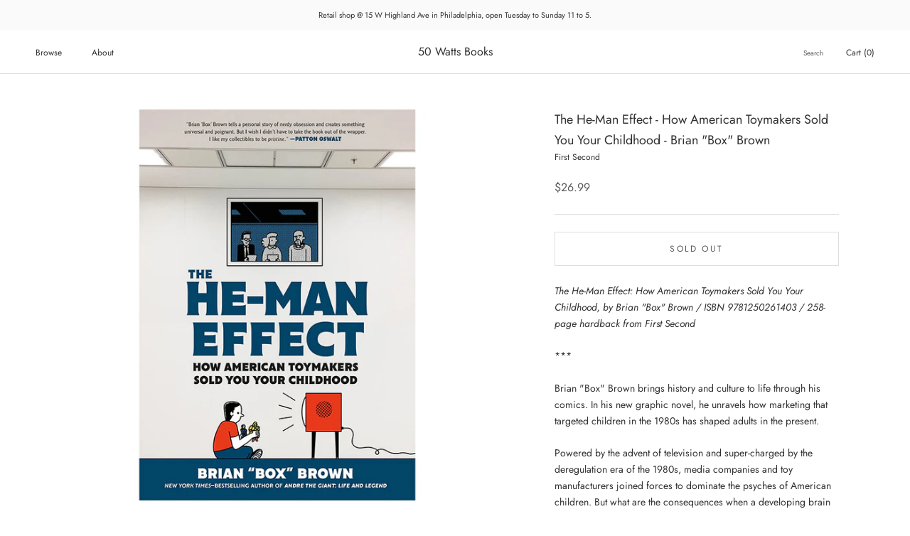

--- FILE ---
content_type: text/html; charset=utf-8
request_url: https://50wattsbooks.com/products/the-he-man-effect-how-american-toymakers-sold-you-your-childhood
body_size: 55657
content:
<!doctype html>

<html class="no-js" lang="en">
  <head>
    <meta charset="utf-8"> 
    <meta http-equiv="X-UA-Compatible" content="IE=edge,chrome=1">
    <meta name="viewport" content="width=device-width, initial-scale=1.0, height=device-height, minimum-scale=1.0, maximum-scale=1.0">
    <meta name="theme-color" content="">

    <title>
      The He-Man Effect - How American Toymakers Sold You Your Childhood &ndash; 50 Watts Books
    </title><meta name="description" content="The He-Man Effect: How American Toymakers Sold You Your Childhood, by Brian &quot;Box&quot; Brown / ISBN 9781250261403 / 258-page hardback from First Second *** Brian &quot;Box&quot; Brown brings history and culture to life through his comics. In his new graphic novel, he unravels how marketing that targeted children in the 1980s has shap"><link rel="canonical" href="https://50wattsbooks.com/products/the-he-man-effect-how-american-toymakers-sold-you-your-childhood"><link rel="shortcut icon" href="//50wattsbooks.com/cdn/shop/files/50watts-logo-orig_96x.jpg?v=1615951501" type="image/png"><meta property="og:type" content="product">
  <meta property="og:title" content="The He-Man Effect - How American Toymakers Sold You Your Childhood - Brian &quot;Box&quot; Brown"><meta property="og:image" content="http://50wattsbooks.com/cdn/shop/files/He-Man-Effect-Brian-box-brown.jpg?v=1690479620">
    <meta property="og:image:secure_url" content="https://50wattsbooks.com/cdn/shop/files/He-Man-Effect-Brian-box-brown.jpg?v=1690479620">
    <meta property="og:image:width" content="700">
    <meta property="og:image:height" content="700"><meta property="product:price:amount" content="26.99">
  <meta property="product:price:currency" content="USD"><meta property="og:description" content="The He-Man Effect: How American Toymakers Sold You Your Childhood, by Brian &quot;Box&quot; Brown / ISBN 9781250261403 / 258-page hardback from First Second *** Brian &quot;Box&quot; Brown brings history and culture to life through his comics. In his new graphic novel, he unravels how marketing that targeted children in the 1980s has shap"><meta property="og:url" content="https://50wattsbooks.com/products/the-he-man-effect-how-american-toymakers-sold-you-your-childhood">
<meta property="og:site_name" content="50 Watts Books"><meta name="twitter:card" content="summary"><meta name="twitter:title" content="The He-Man Effect - How American Toymakers Sold You Your Childhood - Brian &quot;Box&quot; Brown">
  <meta name="twitter:description" content="The He-Man Effect: How American Toymakers Sold You Your Childhood, by Brian &quot;Box&quot; Brown / ISBN 9781250261403 / 258-page hardback from First Second *** Brian &quot;Box&quot; Brown brings history and culture to life through his comics. In his new graphic novel, he unravels how marketing that targeted children in the 1980s has shaped adults in the present. Powered by the advent of television and super-charged by the deregulation era of the 1980s, media companies and toy manufacturers joined forces to dominate the psyches of American children. But what are the consequences when a developing brain is saturated with the same kind of marketing bombardment found in Red Scare propaganda? Brian “Box” Brown’s The He-Man Effect shows how corporate manipulation brought muscular, accessory-stuffed action figures to dizzying heights in the 1980s and beyond. Bringing beloved brands like He-Man, Transformers, My Little">
  <meta name="twitter:image" content="https://50wattsbooks.com/cdn/shop/files/He-Man-Effect-Brian-box-brown_600x600_crop_center.jpg?v=1690479620">
    <style>
  @font-face {
  font-family: Jost;
  font-weight: 400;
  font-style: normal;
  font-display: fallback;
  src: url("//50wattsbooks.com/cdn/fonts/jost/jost_n4.d47a1b6347ce4a4c9f437608011273009d91f2b7.woff2") format("woff2"),
       url("//50wattsbooks.com/cdn/fonts/jost/jost_n4.791c46290e672b3f85c3d1c651ef2efa3819eadd.woff") format("woff");
}

  @font-face {
  font-family: Jost;
  font-weight: 400;
  font-style: normal;
  font-display: fallback;
  src: url("//50wattsbooks.com/cdn/fonts/jost/jost_n4.d47a1b6347ce4a4c9f437608011273009d91f2b7.woff2") format("woff2"),
       url("//50wattsbooks.com/cdn/fonts/jost/jost_n4.791c46290e672b3f85c3d1c651ef2efa3819eadd.woff") format("woff");
}


  @font-face {
  font-family: Jost;
  font-weight: 700;
  font-style: normal;
  font-display: fallback;
  src: url("//50wattsbooks.com/cdn/fonts/jost/jost_n7.921dc18c13fa0b0c94c5e2517ffe06139c3615a3.woff2") format("woff2"),
       url("//50wattsbooks.com/cdn/fonts/jost/jost_n7.cbfc16c98c1e195f46c536e775e4e959c5f2f22b.woff") format("woff");
}

  @font-face {
  font-family: Jost;
  font-weight: 400;
  font-style: italic;
  font-display: fallback;
  src: url("//50wattsbooks.com/cdn/fonts/jost/jost_i4.b690098389649750ada222b9763d55796c5283a5.woff2") format("woff2"),
       url("//50wattsbooks.com/cdn/fonts/jost/jost_i4.fd766415a47e50b9e391ae7ec04e2ae25e7e28b0.woff") format("woff");
}

  @font-face {
  font-family: Jost;
  font-weight: 700;
  font-style: italic;
  font-display: fallback;
  src: url("//50wattsbooks.com/cdn/fonts/jost/jost_i7.d8201b854e41e19d7ed9b1a31fe4fe71deea6d3f.woff2") format("woff2"),
       url("//50wattsbooks.com/cdn/fonts/jost/jost_i7.eae515c34e26b6c853efddc3fc0c552e0de63757.woff") format("woff");
}


  :root {
    --heading-font-family : Jost, sans-serif;
    --heading-font-weight : 400;
    --heading-font-style  : normal;

    --text-font-family : Jost, sans-serif;
    --text-font-weight : 400;
    --text-font-style  : normal;

    --base-text-font-size   : 14px;
    --default-text-font-size: 14px;--background          : #ffffff;
    --background-rgb      : 255, 255, 255;
    --light-background    : #ffffff;
    --light-background-rgb: 255, 255, 255;
    --heading-color       : #303030;
    --text-color          : #303030;
    --text-color-rgb      : 48, 48, 48;
    --text-color-light    : #595959;
    --text-color-light-rgb: 89, 89, 89;
    --link-color          : #000000;
    --link-color-rgb      : 0, 0, 0;
    --border-color        : #e0e0e0;
    --border-color-rgb    : 224, 224, 224;

    --button-background    : #f5db8b;
    --button-background-rgb: 245, 219, 139;
    --button-text-color    : #303030;

    --header-background       : #ffffff;
    --header-heading-color    : #303030;
    --header-light-text-color : #595959;
    --header-border-color     : #e0e0e0;

    --footer-background    : #ffffff;
    --footer-text-color    : #595959;
    --footer-heading-color : #303030;
    --footer-border-color  : #e6e6e6;

    --navigation-background      : #ffffff;
    --navigation-background-rgb  : 255, 255, 255;
    --navigation-text-color      : #303030;
    --navigation-text-color-light: rgba(48, 48, 48, 0.5);
    --navigation-border-color    : rgba(48, 48, 48, 0.25);

    --newsletter-popup-background     : #ffffff;
    --newsletter-popup-text-color     : #303030;
    --newsletter-popup-text-color-rgb : 48, 48, 48;

    --secondary-elements-background       : #fce7a8;
    --secondary-elements-background-rgb   : 252, 231, 168;
    --secondary-elements-text-color       : #303030;
    --secondary-elements-text-color-light : rgba(48, 48, 48, 0.5);
    --secondary-elements-border-color     : rgba(48, 48, 48, 0.25);

    --product-sale-price-color    : #f94c43;
    --product-sale-price-color-rgb: 249, 76, 67;
    --product-star-rating: #f6a429;

    /* Shopify related variables */
    --payment-terms-background-color: #ffffff;

    /* Products */

    --horizontal-spacing-four-products-per-row: 40px;
        --horizontal-spacing-two-products-per-row : 40px;

    --vertical-spacing-four-products-per-row: 60px;
        --vertical-spacing-two-products-per-row : 75px;

    /* Animation */
    --drawer-transition-timing: cubic-bezier(0.645, 0.045, 0.355, 1);
    --header-base-height: 80px; /* We set a default for browsers that do not support CSS variables */

    /* Cursors */
    --cursor-zoom-in-svg    : url(//50wattsbooks.com/cdn/shop/t/18/assets/cursor-zoom-in.svg?v=169337020044000511451650941871);
    --cursor-zoom-in-2x-svg : url(//50wattsbooks.com/cdn/shop/t/18/assets/cursor-zoom-in-2x.svg?v=163885027072013793871650941871);
  }
</style>

<script>
  // IE11 does not have support for CSS variables, so we have to polyfill them
  if (!(((window || {}).CSS || {}).supports && window.CSS.supports('(--a: 0)'))) {
    const script = document.createElement('script');
    script.type = 'text/javascript';
    script.src = 'https://cdn.jsdelivr.net/npm/css-vars-ponyfill@2';
    script.onload = function() {
      cssVars({});
    };

    document.getElementsByTagName('head')[0].appendChild(script);
  }
</script>

    <script>window.performance && window.performance.mark && window.performance.mark('shopify.content_for_header.start');</script><meta id="shopify-digital-wallet" name="shopify-digital-wallet" content="/51052150960/digital_wallets/dialog">
<meta name="shopify-checkout-api-token" content="17240248d7d8d33f221b207f213ddd5a">
<meta id="in-context-paypal-metadata" data-shop-id="51052150960" data-venmo-supported="false" data-environment="production" data-locale="en_US" data-paypal-v4="true" data-currency="USD">
<link rel="alternate" hreflang="x-default" href="https://50wattsbooks.com/products/the-he-man-effect-how-american-toymakers-sold-you-your-childhood">
<link rel="alternate" hreflang="en-CA" href="https://50wattsbooks.com/en-ca/products/the-he-man-effect-how-american-toymakers-sold-you-your-childhood">
<link rel="alternate" type="application/json+oembed" href="https://50wattsbooks.com/products/the-he-man-effect-how-american-toymakers-sold-you-your-childhood.oembed">
<script async="async" src="/checkouts/internal/preloads.js?locale=en-US"></script>
<link rel="preconnect" href="https://shop.app" crossorigin="anonymous">
<script async="async" src="https://shop.app/checkouts/internal/preloads.js?locale=en-US&shop_id=51052150960" crossorigin="anonymous"></script>
<script id="apple-pay-shop-capabilities" type="application/json">{"shopId":51052150960,"countryCode":"US","currencyCode":"USD","merchantCapabilities":["supports3DS"],"merchantId":"gid:\/\/shopify\/Shop\/51052150960","merchantName":"50 Watts Books","requiredBillingContactFields":["postalAddress","email","phone"],"requiredShippingContactFields":["postalAddress","email","phone"],"shippingType":"shipping","supportedNetworks":["visa","masterCard","amex","discover","elo","jcb"],"total":{"type":"pending","label":"50 Watts Books","amount":"1.00"},"shopifyPaymentsEnabled":true,"supportsSubscriptions":true}</script>
<script id="shopify-features" type="application/json">{"accessToken":"17240248d7d8d33f221b207f213ddd5a","betas":["rich-media-storefront-analytics"],"domain":"50wattsbooks.com","predictiveSearch":true,"shopId":51052150960,"locale":"en"}</script>
<script>var Shopify = Shopify || {};
Shopify.shop = "50-watts-books.myshopify.com";
Shopify.locale = "en";
Shopify.currency = {"active":"USD","rate":"1.0"};
Shopify.country = "US";
Shopify.theme = {"name":"Prestige","id":132310335713,"schema_name":"Prestige","schema_version":"5.7.0","theme_store_id":855,"role":"main"};
Shopify.theme.handle = "null";
Shopify.theme.style = {"id":null,"handle":null};
Shopify.cdnHost = "50wattsbooks.com/cdn";
Shopify.routes = Shopify.routes || {};
Shopify.routes.root = "/";</script>
<script type="module">!function(o){(o.Shopify=o.Shopify||{}).modules=!0}(window);</script>
<script>!function(o){function n(){var o=[];function n(){o.push(Array.prototype.slice.apply(arguments))}return n.q=o,n}var t=o.Shopify=o.Shopify||{};t.loadFeatures=n(),t.autoloadFeatures=n()}(window);</script>
<script>
  window.ShopifyPay = window.ShopifyPay || {};
  window.ShopifyPay.apiHost = "shop.app\/pay";
  window.ShopifyPay.redirectState = null;
</script>
<script id="shop-js-analytics" type="application/json">{"pageType":"product"}</script>
<script defer="defer" async type="module" src="//50wattsbooks.com/cdn/shopifycloud/shop-js/modules/v2/client.init-shop-cart-sync_D0dqhulL.en.esm.js"></script>
<script defer="defer" async type="module" src="//50wattsbooks.com/cdn/shopifycloud/shop-js/modules/v2/chunk.common_CpVO7qML.esm.js"></script>
<script type="module">
  await import("//50wattsbooks.com/cdn/shopifycloud/shop-js/modules/v2/client.init-shop-cart-sync_D0dqhulL.en.esm.js");
await import("//50wattsbooks.com/cdn/shopifycloud/shop-js/modules/v2/chunk.common_CpVO7qML.esm.js");

  window.Shopify.SignInWithShop?.initShopCartSync?.({"fedCMEnabled":true,"windoidEnabled":true});

</script>
<script>
  window.Shopify = window.Shopify || {};
  if (!window.Shopify.featureAssets) window.Shopify.featureAssets = {};
  window.Shopify.featureAssets['shop-js'] = {"shop-cart-sync":["modules/v2/client.shop-cart-sync_D9bwt38V.en.esm.js","modules/v2/chunk.common_CpVO7qML.esm.js"],"init-fed-cm":["modules/v2/client.init-fed-cm_BJ8NPuHe.en.esm.js","modules/v2/chunk.common_CpVO7qML.esm.js"],"init-shop-email-lookup-coordinator":["modules/v2/client.init-shop-email-lookup-coordinator_pVrP2-kG.en.esm.js","modules/v2/chunk.common_CpVO7qML.esm.js"],"shop-cash-offers":["modules/v2/client.shop-cash-offers_CNh7FWN-.en.esm.js","modules/v2/chunk.common_CpVO7qML.esm.js","modules/v2/chunk.modal_DKF6x0Jh.esm.js"],"init-shop-cart-sync":["modules/v2/client.init-shop-cart-sync_D0dqhulL.en.esm.js","modules/v2/chunk.common_CpVO7qML.esm.js"],"init-windoid":["modules/v2/client.init-windoid_DaoAelzT.en.esm.js","modules/v2/chunk.common_CpVO7qML.esm.js"],"shop-toast-manager":["modules/v2/client.shop-toast-manager_1DND8Tac.en.esm.js","modules/v2/chunk.common_CpVO7qML.esm.js"],"pay-button":["modules/v2/client.pay-button_CFeQi1r6.en.esm.js","modules/v2/chunk.common_CpVO7qML.esm.js"],"shop-button":["modules/v2/client.shop-button_Ca94MDdQ.en.esm.js","modules/v2/chunk.common_CpVO7qML.esm.js"],"shop-login-button":["modules/v2/client.shop-login-button_DPYNfp1Z.en.esm.js","modules/v2/chunk.common_CpVO7qML.esm.js","modules/v2/chunk.modal_DKF6x0Jh.esm.js"],"avatar":["modules/v2/client.avatar_BTnouDA3.en.esm.js"],"shop-follow-button":["modules/v2/client.shop-follow-button_BMKh4nJE.en.esm.js","modules/v2/chunk.common_CpVO7qML.esm.js","modules/v2/chunk.modal_DKF6x0Jh.esm.js"],"init-customer-accounts-sign-up":["modules/v2/client.init-customer-accounts-sign-up_CJXi5kRN.en.esm.js","modules/v2/client.shop-login-button_DPYNfp1Z.en.esm.js","modules/v2/chunk.common_CpVO7qML.esm.js","modules/v2/chunk.modal_DKF6x0Jh.esm.js"],"init-shop-for-new-customer-accounts":["modules/v2/client.init-shop-for-new-customer-accounts_BoBxkgWu.en.esm.js","modules/v2/client.shop-login-button_DPYNfp1Z.en.esm.js","modules/v2/chunk.common_CpVO7qML.esm.js","modules/v2/chunk.modal_DKF6x0Jh.esm.js"],"init-customer-accounts":["modules/v2/client.init-customer-accounts_DCuDTzpR.en.esm.js","modules/v2/client.shop-login-button_DPYNfp1Z.en.esm.js","modules/v2/chunk.common_CpVO7qML.esm.js","modules/v2/chunk.modal_DKF6x0Jh.esm.js"],"checkout-modal":["modules/v2/client.checkout-modal_U_3e4VxF.en.esm.js","modules/v2/chunk.common_CpVO7qML.esm.js","modules/v2/chunk.modal_DKF6x0Jh.esm.js"],"lead-capture":["modules/v2/client.lead-capture_DEgn0Z8u.en.esm.js","modules/v2/chunk.common_CpVO7qML.esm.js","modules/v2/chunk.modal_DKF6x0Jh.esm.js"],"shop-login":["modules/v2/client.shop-login_CoM5QKZ_.en.esm.js","modules/v2/chunk.common_CpVO7qML.esm.js","modules/v2/chunk.modal_DKF6x0Jh.esm.js"],"payment-terms":["modules/v2/client.payment-terms_BmrqWn8r.en.esm.js","modules/v2/chunk.common_CpVO7qML.esm.js","modules/v2/chunk.modal_DKF6x0Jh.esm.js"]};
</script>
<script>(function() {
  var isLoaded = false;
  function asyncLoad() {
    if (isLoaded) return;
    isLoaded = true;
    var urls = ["\/\/app.backinstock.org\/widget\/60762_1746007176.js?category=bis\u0026v=6\u0026shop=50-watts-books.myshopify.com"];
    for (var i = 0; i < urls.length; i++) {
      var s = document.createElement('script');
      s.type = 'text/javascript';
      s.async = true;
      s.src = urls[i];
      var x = document.getElementsByTagName('script')[0];
      x.parentNode.insertBefore(s, x);
    }
  };
  if(window.attachEvent) {
    window.attachEvent('onload', asyncLoad);
  } else {
    window.addEventListener('load', asyncLoad, false);
  }
})();</script>
<script id="__st">var __st={"a":51052150960,"offset":-18000,"reqid":"743d00eb-b8d0-4522-b46e-2076886167eb-1763793722","pageurl":"50wattsbooks.com\/products\/the-he-man-effect-how-american-toymakers-sold-you-your-childhood","u":"0946b905c389","p":"product","rtyp":"product","rid":8067281191137};</script>
<script>window.ShopifyPaypalV4VisibilityTracking = true;</script>
<script id="captcha-bootstrap">!function(){'use strict';const t='contact',e='account',n='new_comment',o=[[t,t],['blogs',n],['comments',n],[t,'customer']],c=[[e,'customer_login'],[e,'guest_login'],[e,'recover_customer_password'],[e,'create_customer']],r=t=>t.map((([t,e])=>`form[action*='/${t}']:not([data-nocaptcha='true']) input[name='form_type'][value='${e}']`)).join(','),a=t=>()=>t?[...document.querySelectorAll(t)].map((t=>t.form)):[];function s(){const t=[...o],e=r(t);return a(e)}const i='password',u='form_key',d=['recaptcha-v3-token','g-recaptcha-response','h-captcha-response',i],f=()=>{try{return window.sessionStorage}catch{return}},m='__shopify_v',_=t=>t.elements[u];function p(t,e,n=!1){try{const o=window.sessionStorage,c=JSON.parse(o.getItem(e)),{data:r}=function(t){const{data:e,action:n}=t;return t[m]||n?{data:e,action:n}:{data:t,action:n}}(c);for(const[e,n]of Object.entries(r))t.elements[e]&&(t.elements[e].value=n);n&&o.removeItem(e)}catch(o){console.error('form repopulation failed',{error:o})}}const l='form_type',E='cptcha';function T(t){t.dataset[E]=!0}const w=window,h=w.document,L='Shopify',v='ce_forms',y='captcha';let A=!1;((t,e)=>{const n=(g='f06e6c50-85a8-45c8-87d0-21a2b65856fe',I='https://cdn.shopify.com/shopifycloud/storefront-forms-hcaptcha/ce_storefront_forms_captcha_hcaptcha.v1.5.2.iife.js',D={infoText:'Protected by hCaptcha',privacyText:'Privacy',termsText:'Terms'},(t,e,n)=>{const o=w[L][v],c=o.bindForm;if(c)return c(t,g,e,D).then(n);var r;o.q.push([[t,g,e,D],n]),r=I,A||(h.body.append(Object.assign(h.createElement('script'),{id:'captcha-provider',async:!0,src:r})),A=!0)});var g,I,D;w[L]=w[L]||{},w[L][v]=w[L][v]||{},w[L][v].q=[],w[L][y]=w[L][y]||{},w[L][y].protect=function(t,e){n(t,void 0,e),T(t)},Object.freeze(w[L][y]),function(t,e,n,w,h,L){const[v,y,A,g]=function(t,e,n){const i=e?o:[],u=t?c:[],d=[...i,...u],f=r(d),m=r(i),_=r(d.filter((([t,e])=>n.includes(e))));return[a(f),a(m),a(_),s()]}(w,h,L),I=t=>{const e=t.target;return e instanceof HTMLFormElement?e:e&&e.form},D=t=>v().includes(t);t.addEventListener('submit',(t=>{const e=I(t);if(!e)return;const n=D(e)&&!e.dataset.hcaptchaBound&&!e.dataset.recaptchaBound,o=_(e),c=g().includes(e)&&(!o||!o.value);(n||c)&&t.preventDefault(),c&&!n&&(function(t){try{if(!f())return;!function(t){const e=f();if(!e)return;const n=_(t);if(!n)return;const o=n.value;o&&e.removeItem(o)}(t);const e=Array.from(Array(32),(()=>Math.random().toString(36)[2])).join('');!function(t,e){_(t)||t.append(Object.assign(document.createElement('input'),{type:'hidden',name:u})),t.elements[u].value=e}(t,e),function(t,e){const n=f();if(!n)return;const o=[...t.querySelectorAll(`input[type='${i}']`)].map((({name:t})=>t)),c=[...d,...o],r={};for(const[a,s]of new FormData(t).entries())c.includes(a)||(r[a]=s);n.setItem(e,JSON.stringify({[m]:1,action:t.action,data:r}))}(t,e)}catch(e){console.error('failed to persist form',e)}}(e),e.submit())}));const S=(t,e)=>{t&&!t.dataset[E]&&(n(t,e.some((e=>e===t))),T(t))};for(const o of['focusin','change'])t.addEventListener(o,(t=>{const e=I(t);D(e)&&S(e,y())}));const B=e.get('form_key'),M=e.get(l),P=B&&M;t.addEventListener('DOMContentLoaded',(()=>{const t=y();if(P)for(const e of t)e.elements[l].value===M&&p(e,B);[...new Set([...A(),...v().filter((t=>'true'===t.dataset.shopifyCaptcha))])].forEach((e=>S(e,t)))}))}(h,new URLSearchParams(w.location.search),n,t,e,['guest_login'])})(!0,!0)}();</script>
<script integrity="sha256-52AcMU7V7pcBOXWImdc/TAGTFKeNjmkeM1Pvks/DTgc=" data-source-attribution="shopify.loadfeatures" defer="defer" src="//50wattsbooks.com/cdn/shopifycloud/storefront/assets/storefront/load_feature-81c60534.js" crossorigin="anonymous"></script>
<script crossorigin="anonymous" defer="defer" src="//50wattsbooks.com/cdn/shopifycloud/storefront/assets/shopify_pay/storefront-65b4c6d7.js?v=20250812"></script>
<script data-source-attribution="shopify.dynamic_checkout.dynamic.init">var Shopify=Shopify||{};Shopify.PaymentButton=Shopify.PaymentButton||{isStorefrontPortableWallets:!0,init:function(){window.Shopify.PaymentButton.init=function(){};var t=document.createElement("script");t.src="https://50wattsbooks.com/cdn/shopifycloud/portable-wallets/latest/portable-wallets.en.js",t.type="module",document.head.appendChild(t)}};
</script>
<script data-source-attribution="shopify.dynamic_checkout.buyer_consent">
  function portableWalletsHideBuyerConsent(e){var t=document.getElementById("shopify-buyer-consent"),n=document.getElementById("shopify-subscription-policy-button");t&&n&&(t.classList.add("hidden"),t.setAttribute("aria-hidden","true"),n.removeEventListener("click",e))}function portableWalletsShowBuyerConsent(e){var t=document.getElementById("shopify-buyer-consent"),n=document.getElementById("shopify-subscription-policy-button");t&&n&&(t.classList.remove("hidden"),t.removeAttribute("aria-hidden"),n.addEventListener("click",e))}window.Shopify?.PaymentButton&&(window.Shopify.PaymentButton.hideBuyerConsent=portableWalletsHideBuyerConsent,window.Shopify.PaymentButton.showBuyerConsent=portableWalletsShowBuyerConsent);
</script>
<script data-source-attribution="shopify.dynamic_checkout.cart.bootstrap">document.addEventListener("DOMContentLoaded",(function(){function t(){return document.querySelector("shopify-accelerated-checkout-cart, shopify-accelerated-checkout")}if(t())Shopify.PaymentButton.init();else{new MutationObserver((function(e,n){t()&&(Shopify.PaymentButton.init(),n.disconnect())})).observe(document.body,{childList:!0,subtree:!0})}}));
</script>
<link id="shopify-accelerated-checkout-styles" rel="stylesheet" media="screen" href="https://50wattsbooks.com/cdn/shopifycloud/portable-wallets/latest/accelerated-checkout-backwards-compat.css" crossorigin="anonymous">
<style id="shopify-accelerated-checkout-cart">
        #shopify-buyer-consent {
  margin-top: 1em;
  display: inline-block;
  width: 100%;
}

#shopify-buyer-consent.hidden {
  display: none;
}

#shopify-subscription-policy-button {
  background: none;
  border: none;
  padding: 0;
  text-decoration: underline;
  font-size: inherit;
  cursor: pointer;
}

#shopify-subscription-policy-button::before {
  box-shadow: none;
}

      </style>

<script>window.performance && window.performance.mark && window.performance.mark('shopify.content_for_header.end');</script>

    <link rel="stylesheet" href="//50wattsbooks.com/cdn/shop/t/18/assets/theme.css?v=62441372190441597211704917866">

    <script>// This allows to expose several variables to the global scope, to be used in scripts
      window.theme = {
        pageType: "product",
        moneyFormat: "${{amount}}",
        moneyWithCurrencyFormat: "${{amount}} USD",
        currencyCodeEnabled: false,
        productImageSize: "square",
        searchMode: "product",
        showPageTransition: false,
        showElementStaggering: false,
        showImageZooming: true
      };

      window.routes = {
        rootUrl: "\/",
        rootUrlWithoutSlash: '',
        cartUrl: "\/cart",
        cartAddUrl: "\/cart\/add",
        cartChangeUrl: "\/cart\/change",
        searchUrl: "\/search",
        productRecommendationsUrl: "\/recommendations\/products"
      };

      window.languages = {
        cartAddNote: "Add special requests or gift messages",
        cartEditNote: "Edit Order Note",
        productImageLoadingError: "This image could not be loaded. Please try to reload the page.",
        productFormAddToCart: "Add to cart",
        productFormUnavailable: "Unavailable",
        productFormSoldOut: "Sold Out",
        shippingEstimatorOneResult: "1 option available:",
        shippingEstimatorMoreResults: "{{count}} options available:",
        shippingEstimatorNoResults: "No shipping could be found"
      };

      window.lazySizesConfig = {
        loadHidden: false,
        hFac: 0.5,
        expFactor: 2,
        ricTimeout: 150,
        lazyClass: 'Image--lazyLoad',
        loadingClass: 'Image--lazyLoading',
        loadedClass: 'Image--lazyLoaded'
      };

      document.documentElement.className = document.documentElement.className.replace('no-js', 'js');
      document.documentElement.style.setProperty('--window-height', window.innerHeight + 'px');

      // We do a quick detection of some features (we could use Modernizr but for so little...)
      (function() {
        document.documentElement.className += ((window.CSS && window.CSS.supports('(position: sticky) or (position: -webkit-sticky)')) ? ' supports-sticky' : ' no-supports-sticky');
        document.documentElement.className += (window.matchMedia('(-moz-touch-enabled: 1), (hover: none)')).matches ? ' no-supports-hover' : ' supports-hover';
      }());

      
    </script>

    <script src="//50wattsbooks.com/cdn/shop/t/18/assets/lazysizes.min.js?v=174358363404432586981650941861" async></script><script src="//50wattsbooks.com/cdn/shop/t/18/assets/libs.min.js?v=26178543184394469741650941862" defer></script>
    <script src="//50wattsbooks.com/cdn/shop/t/18/assets/theme.js?v=116291210821653663351650941863" defer></script>
    <script src="//50wattsbooks.com/cdn/shop/t/18/assets/custom.js?v=183944157590872491501650941861" defer></script>

    <script>
      (function () {
        window.onpageshow = function() {
          if (window.theme.showPageTransition) {
            var pageTransition = document.querySelector('.PageTransition');

            if (pageTransition) {
              pageTransition.style.visibility = 'visible';
              pageTransition.style.opacity = '0';
            }
          }

          // When the page is loaded from the cache, we have to reload the cart content
          document.documentElement.dispatchEvent(new CustomEvent('cart:refresh', {
            bubbles: true
          }));
        };
      })();
    </script>

    
  <script type="application/ld+json">
  {
    "@context": "http://schema.org",
    "@type": "Product",
    "offers": [{
          "@type": "Offer",
          "name": "Default Title",
          "availability":"https://schema.org/OutOfStock",
          "price": 26.99,
          "priceCurrency": "USD",
          "priceValidUntil": "2025-12-02","sku": "9781250261403","url": "/products/the-he-man-effect-how-american-toymakers-sold-you-your-childhood?variant=43997940973793"
        }
],
      "gtin13": "9781250261403",
      "productId": "9781250261403",
    "brand": {
      "name": "First Second"
    },
    "name": "The He-Man Effect - How American Toymakers Sold You Your Childhood - Brian \"Box\" Brown",
    "description": "The He-Man Effect: How American Toymakers Sold You Your Childhood, by Brian \"Box\" Brown \/ ISBN 9781250261403 \/ 258-page hardback from First Second\n***\nBrian \"Box\" Brown brings history and culture to life through his comics. In his new graphic novel, he unravels how marketing that targeted children in the 1980s has shaped adults in the present.\n\nPowered by the advent of television and super-charged by the deregulation era of the 1980s, media companies and toy manufacturers joined forces to dominate the psyches of American children. But what are the consequences when a developing brain is saturated with the same kind of marketing bombardment found in Red Scare propaganda?\n\nBrian “Box” Brown’s The He-Man Effect shows how corporate manipulation brought muscular, accessory-stuffed action figures to dizzying heights in the 1980s and beyond. Bringing beloved brands like He-Man, Transformers, My Little Pony, and even Mickey Mouse himself into the spotlight, this graphic history exposes a world with no rules and no concern for results beyond profit.\n\"Brown’s trademark crisp, simplified cartooning style is a great fit, and he masterfully balances the joy readers may find in nostalgia with the discomfort of the psychology of marketing.\"―Booklist, starred review\n\n\"Brown returns with another clever, sharp, and well-researched graphic novel that explores a pop culture non-fiction topic in close detail.\"―Bulletin of the Center for Children's Books, starred review\n\n\"[Brown's] book will...fascinate readers wanting to understand the curious pull that a small, plastic, blond, outer-space barbarian still has on their emotions.\"―The Star Tribune\n\n“No matter the focus[…]Brown can be counted on to unspool eye-opening, entertaining books that often feel like documentary films.”―The Philadelphia Inquirer",
    "category": "Books",
    "url": "/products/the-he-man-effect-how-american-toymakers-sold-you-your-childhood",
    "sku": "9781250261403",
    "image": {
      "@type": "ImageObject",
      "url": "https://50wattsbooks.com/cdn/shop/files/He-Man-Effect-Brian-box-brown_1024x.jpg?v=1690479620",
      "image": "https://50wattsbooks.com/cdn/shop/files/He-Man-Effect-Brian-box-brown_1024x.jpg?v=1690479620",
      "name": "The He-Man Effect - How American Toymakers Sold You Your Childhood - Brian \"Box\" Brown",
      "width": "1024",
      "height": "1024"
    }
  }
  </script>



  <script type="application/ld+json">
  {
    "@context": "http://schema.org",
    "@type": "BreadcrumbList",
  "itemListElement": [{
      "@type": "ListItem",
      "position": 1,
      "name": "Home",
      "item": "https://50wattsbooks.com"
    },{
          "@type": "ListItem",
          "position": 2,
          "name": "The He-Man Effect - How American Toymakers Sold You Your Childhood - Brian \"Box\" Brown",
          "item": "https://50wattsbooks.com/products/the-he-man-effect-how-american-toymakers-sold-you-your-childhood"
        }]
  }
  </script>

  <link href="https://monorail-edge.shopifysvc.com" rel="dns-prefetch">
<script>(function(){if ("sendBeacon" in navigator && "performance" in window) {try {var session_token_from_headers = performance.getEntriesByType('navigation')[0].serverTiming.find(x => x.name == '_s').description;} catch {var session_token_from_headers = undefined;}var session_cookie_matches = document.cookie.match(/_shopify_s=([^;]*)/);var session_token_from_cookie = session_cookie_matches && session_cookie_matches.length === 2 ? session_cookie_matches[1] : "";var session_token = session_token_from_headers || session_token_from_cookie || "";function handle_abandonment_event(e) {var entries = performance.getEntries().filter(function(entry) {return /monorail-edge.shopifysvc.com/.test(entry.name);});if (!window.abandonment_tracked && entries.length === 0) {window.abandonment_tracked = true;var currentMs = Date.now();var navigation_start = performance.timing.navigationStart;var payload = {shop_id: 51052150960,url: window.location.href,navigation_start,duration: currentMs - navigation_start,session_token,page_type: "product"};window.navigator.sendBeacon("https://monorail-edge.shopifysvc.com/v1/produce", JSON.stringify({schema_id: "online_store_buyer_site_abandonment/1.1",payload: payload,metadata: {event_created_at_ms: currentMs,event_sent_at_ms: currentMs}}));}}window.addEventListener('pagehide', handle_abandonment_event);}}());</script>
<script id="web-pixels-manager-setup">(function e(e,d,r,n,o){if(void 0===o&&(o={}),!Boolean(null===(a=null===(i=window.Shopify)||void 0===i?void 0:i.analytics)||void 0===a?void 0:a.replayQueue)){var i,a;window.Shopify=window.Shopify||{};var t=window.Shopify;t.analytics=t.analytics||{};var s=t.analytics;s.replayQueue=[],s.publish=function(e,d,r){return s.replayQueue.push([e,d,r]),!0};try{self.performance.mark("wpm:start")}catch(e){}var l=function(){var e={modern:/Edge?\/(1{2}[4-9]|1[2-9]\d|[2-9]\d{2}|\d{4,})\.\d+(\.\d+|)|Firefox\/(1{2}[4-9]|1[2-9]\d|[2-9]\d{2}|\d{4,})\.\d+(\.\d+|)|Chrom(ium|e)\/(9{2}|\d{3,})\.\d+(\.\d+|)|(Maci|X1{2}).+ Version\/(15\.\d+|(1[6-9]|[2-9]\d|\d{3,})\.\d+)([,.]\d+|)( \(\w+\)|)( Mobile\/\w+|) Safari\/|Chrome.+OPR\/(9{2}|\d{3,})\.\d+\.\d+|(CPU[ +]OS|iPhone[ +]OS|CPU[ +]iPhone|CPU IPhone OS|CPU iPad OS)[ +]+(15[._]\d+|(1[6-9]|[2-9]\d|\d{3,})[._]\d+)([._]\d+|)|Android:?[ /-](13[3-9]|1[4-9]\d|[2-9]\d{2}|\d{4,})(\.\d+|)(\.\d+|)|Android.+Firefox\/(13[5-9]|1[4-9]\d|[2-9]\d{2}|\d{4,})\.\d+(\.\d+|)|Android.+Chrom(ium|e)\/(13[3-9]|1[4-9]\d|[2-9]\d{2}|\d{4,})\.\d+(\.\d+|)|SamsungBrowser\/([2-9]\d|\d{3,})\.\d+/,legacy:/Edge?\/(1[6-9]|[2-9]\d|\d{3,})\.\d+(\.\d+|)|Firefox\/(5[4-9]|[6-9]\d|\d{3,})\.\d+(\.\d+|)|Chrom(ium|e)\/(5[1-9]|[6-9]\d|\d{3,})\.\d+(\.\d+|)([\d.]+$|.*Safari\/(?![\d.]+ Edge\/[\d.]+$))|(Maci|X1{2}).+ Version\/(10\.\d+|(1[1-9]|[2-9]\d|\d{3,})\.\d+)([,.]\d+|)( \(\w+\)|)( Mobile\/\w+|) Safari\/|Chrome.+OPR\/(3[89]|[4-9]\d|\d{3,})\.\d+\.\d+|(CPU[ +]OS|iPhone[ +]OS|CPU[ +]iPhone|CPU IPhone OS|CPU iPad OS)[ +]+(10[._]\d+|(1[1-9]|[2-9]\d|\d{3,})[._]\d+)([._]\d+|)|Android:?[ /-](13[3-9]|1[4-9]\d|[2-9]\d{2}|\d{4,})(\.\d+|)(\.\d+|)|Mobile Safari.+OPR\/([89]\d|\d{3,})\.\d+\.\d+|Android.+Firefox\/(13[5-9]|1[4-9]\d|[2-9]\d{2}|\d{4,})\.\d+(\.\d+|)|Android.+Chrom(ium|e)\/(13[3-9]|1[4-9]\d|[2-9]\d{2}|\d{4,})\.\d+(\.\d+|)|Android.+(UC? ?Browser|UCWEB|U3)[ /]?(15\.([5-9]|\d{2,})|(1[6-9]|[2-9]\d|\d{3,})\.\d+)\.\d+|SamsungBrowser\/(5\.\d+|([6-9]|\d{2,})\.\d+)|Android.+MQ{2}Browser\/(14(\.(9|\d{2,})|)|(1[5-9]|[2-9]\d|\d{3,})(\.\d+|))(\.\d+|)|K[Aa][Ii]OS\/(3\.\d+|([4-9]|\d{2,})\.\d+)(\.\d+|)/},d=e.modern,r=e.legacy,n=navigator.userAgent;return n.match(d)?"modern":n.match(r)?"legacy":"unknown"}(),u="modern"===l?"modern":"legacy",c=(null!=n?n:{modern:"",legacy:""})[u],f=function(e){return[e.baseUrl,"/wpm","/b",e.hashVersion,"modern"===e.buildTarget?"m":"l",".js"].join("")}({baseUrl:d,hashVersion:r,buildTarget:u}),m=function(e){var d=e.version,r=e.bundleTarget,n=e.surface,o=e.pageUrl,i=e.monorailEndpoint;return{emit:function(e){var a=e.status,t=e.errorMsg,s=(new Date).getTime(),l=JSON.stringify({metadata:{event_sent_at_ms:s},events:[{schema_id:"web_pixels_manager_load/3.1",payload:{version:d,bundle_target:r,page_url:o,status:a,surface:n,error_msg:t},metadata:{event_created_at_ms:s}}]});if(!i)return console&&console.warn&&console.warn("[Web Pixels Manager] No Monorail endpoint provided, skipping logging."),!1;try{return self.navigator.sendBeacon.bind(self.navigator)(i,l)}catch(e){}var u=new XMLHttpRequest;try{return u.open("POST",i,!0),u.setRequestHeader("Content-Type","text/plain"),u.send(l),!0}catch(e){return console&&console.warn&&console.warn("[Web Pixels Manager] Got an unhandled error while logging to Monorail."),!1}}}}({version:r,bundleTarget:l,surface:e.surface,pageUrl:self.location.href,monorailEndpoint:e.monorailEndpoint});try{o.browserTarget=l,function(e){var d=e.src,r=e.async,n=void 0===r||r,o=e.onload,i=e.onerror,a=e.sri,t=e.scriptDataAttributes,s=void 0===t?{}:t,l=document.createElement("script"),u=document.querySelector("head"),c=document.querySelector("body");if(l.async=n,l.src=d,a&&(l.integrity=a,l.crossOrigin="anonymous"),s)for(var f in s)if(Object.prototype.hasOwnProperty.call(s,f))try{l.dataset[f]=s[f]}catch(e){}if(o&&l.addEventListener("load",o),i&&l.addEventListener("error",i),u)u.appendChild(l);else{if(!c)throw new Error("Did not find a head or body element to append the script");c.appendChild(l)}}({src:f,async:!0,onload:function(){if(!function(){var e,d;return Boolean(null===(d=null===(e=window.Shopify)||void 0===e?void 0:e.analytics)||void 0===d?void 0:d.initialized)}()){var d=window.webPixelsManager.init(e)||void 0;if(d){var r=window.Shopify.analytics;r.replayQueue.forEach((function(e){var r=e[0],n=e[1],o=e[2];d.publishCustomEvent(r,n,o)})),r.replayQueue=[],r.publish=d.publishCustomEvent,r.visitor=d.visitor,r.initialized=!0}}},onerror:function(){return m.emit({status:"failed",errorMsg:"".concat(f," has failed to load")})},sri:function(e){var d=/^sha384-[A-Za-z0-9+/=]+$/;return"string"==typeof e&&d.test(e)}(c)?c:"",scriptDataAttributes:o}),m.emit({status:"loading"})}catch(e){m.emit({status:"failed",errorMsg:(null==e?void 0:e.message)||"Unknown error"})}}})({shopId: 51052150960,storefrontBaseUrl: "https://50wattsbooks.com",extensionsBaseUrl: "https://extensions.shopifycdn.com/cdn/shopifycloud/web-pixels-manager",monorailEndpoint: "https://monorail-edge.shopifysvc.com/unstable/produce_batch",surface: "storefront-renderer",enabledBetaFlags: ["2dca8a86"],webPixelsConfigList: [{"id":"shopify-app-pixel","configuration":"{}","eventPayloadVersion":"v1","runtimeContext":"STRICT","scriptVersion":"0450","apiClientId":"shopify-pixel","type":"APP","privacyPurposes":["ANALYTICS","MARKETING"]},{"id":"shopify-custom-pixel","eventPayloadVersion":"v1","runtimeContext":"LAX","scriptVersion":"0450","apiClientId":"shopify-pixel","type":"CUSTOM","privacyPurposes":["ANALYTICS","MARKETING"]}],isMerchantRequest: false,initData: {"shop":{"name":"50 Watts Books","paymentSettings":{"currencyCode":"USD"},"myshopifyDomain":"50-watts-books.myshopify.com","countryCode":"US","storefrontUrl":"https:\/\/50wattsbooks.com"},"customer":null,"cart":null,"checkout":null,"productVariants":[{"price":{"amount":26.99,"currencyCode":"USD"},"product":{"title":"The He-Man Effect - How American Toymakers Sold You Your Childhood - Brian \"Box\" Brown","vendor":"First Second","id":"8067281191137","untranslatedTitle":"The He-Man Effect - How American Toymakers Sold You Your Childhood - Brian \"Box\" Brown","url":"\/products\/the-he-man-effect-how-american-toymakers-sold-you-your-childhood","type":"Books"},"id":"43997940973793","image":{"src":"\/\/50wattsbooks.com\/cdn\/shop\/files\/He-Man-Effect-Brian-box-brown.jpg?v=1690479620"},"sku":"9781250261403","title":"Default Title","untranslatedTitle":"Default Title"}],"purchasingCompany":null},},"https://50wattsbooks.com/cdn","ae1676cfwd2530674p4253c800m34e853cb",{"modern":"","legacy":""},{"shopId":"51052150960","storefrontBaseUrl":"https:\/\/50wattsbooks.com","extensionBaseUrl":"https:\/\/extensions.shopifycdn.com\/cdn\/shopifycloud\/web-pixels-manager","surface":"storefront-renderer","enabledBetaFlags":"[\"2dca8a86\"]","isMerchantRequest":"false","hashVersion":"ae1676cfwd2530674p4253c800m34e853cb","publish":"custom","events":"[[\"page_viewed\",{}],[\"product_viewed\",{\"productVariant\":{\"price\":{\"amount\":26.99,\"currencyCode\":\"USD\"},\"product\":{\"title\":\"The He-Man Effect - How American Toymakers Sold You Your Childhood - Brian \\\"Box\\\" Brown\",\"vendor\":\"First Second\",\"id\":\"8067281191137\",\"untranslatedTitle\":\"The He-Man Effect - How American Toymakers Sold You Your Childhood - Brian \\\"Box\\\" Brown\",\"url\":\"\/products\/the-he-man-effect-how-american-toymakers-sold-you-your-childhood\",\"type\":\"Books\"},\"id\":\"43997940973793\",\"image\":{\"src\":\"\/\/50wattsbooks.com\/cdn\/shop\/files\/He-Man-Effect-Brian-box-brown.jpg?v=1690479620\"},\"sku\":\"9781250261403\",\"title\":\"Default Title\",\"untranslatedTitle\":\"Default Title\"}}]]"});</script><script>
  window.ShopifyAnalytics = window.ShopifyAnalytics || {};
  window.ShopifyAnalytics.meta = window.ShopifyAnalytics.meta || {};
  window.ShopifyAnalytics.meta.currency = 'USD';
  var meta = {"product":{"id":8067281191137,"gid":"gid:\/\/shopify\/Product\/8067281191137","vendor":"First Second","type":"Books","variants":[{"id":43997940973793,"price":2699,"name":"The He-Man Effect - How American Toymakers Sold You Your Childhood - Brian \"Box\" Brown","public_title":null,"sku":"9781250261403"}],"remote":false},"page":{"pageType":"product","resourceType":"product","resourceId":8067281191137}};
  for (var attr in meta) {
    window.ShopifyAnalytics.meta[attr] = meta[attr];
  }
</script>
<script class="analytics">
  (function () {
    var customDocumentWrite = function(content) {
      var jquery = null;

      if (window.jQuery) {
        jquery = window.jQuery;
      } else if (window.Checkout && window.Checkout.$) {
        jquery = window.Checkout.$;
      }

      if (jquery) {
        jquery('body').append(content);
      }
    };

    var hasLoggedConversion = function(token) {
      if (token) {
        return document.cookie.indexOf('loggedConversion=' + token) !== -1;
      }
      return false;
    }

    var setCookieIfConversion = function(token) {
      if (token) {
        var twoMonthsFromNow = new Date(Date.now());
        twoMonthsFromNow.setMonth(twoMonthsFromNow.getMonth() + 2);

        document.cookie = 'loggedConversion=' + token + '; expires=' + twoMonthsFromNow;
      }
    }

    var trekkie = window.ShopifyAnalytics.lib = window.trekkie = window.trekkie || [];
    if (trekkie.integrations) {
      return;
    }
    trekkie.methods = [
      'identify',
      'page',
      'ready',
      'track',
      'trackForm',
      'trackLink'
    ];
    trekkie.factory = function(method) {
      return function() {
        var args = Array.prototype.slice.call(arguments);
        args.unshift(method);
        trekkie.push(args);
        return trekkie;
      };
    };
    for (var i = 0; i < trekkie.methods.length; i++) {
      var key = trekkie.methods[i];
      trekkie[key] = trekkie.factory(key);
    }
    trekkie.load = function(config) {
      trekkie.config = config || {};
      trekkie.config.initialDocumentCookie = document.cookie;
      var first = document.getElementsByTagName('script')[0];
      var script = document.createElement('script');
      script.type = 'text/javascript';
      script.onerror = function(e) {
        var scriptFallback = document.createElement('script');
        scriptFallback.type = 'text/javascript';
        scriptFallback.onerror = function(error) {
                var Monorail = {
      produce: function produce(monorailDomain, schemaId, payload) {
        var currentMs = new Date().getTime();
        var event = {
          schema_id: schemaId,
          payload: payload,
          metadata: {
            event_created_at_ms: currentMs,
            event_sent_at_ms: currentMs
          }
        };
        return Monorail.sendRequest("https://" + monorailDomain + "/v1/produce", JSON.stringify(event));
      },
      sendRequest: function sendRequest(endpointUrl, payload) {
        // Try the sendBeacon API
        if (window && window.navigator && typeof window.navigator.sendBeacon === 'function' && typeof window.Blob === 'function' && !Monorail.isIos12()) {
          var blobData = new window.Blob([payload], {
            type: 'text/plain'
          });

          if (window.navigator.sendBeacon(endpointUrl, blobData)) {
            return true;
          } // sendBeacon was not successful

        } // XHR beacon

        var xhr = new XMLHttpRequest();

        try {
          xhr.open('POST', endpointUrl);
          xhr.setRequestHeader('Content-Type', 'text/plain');
          xhr.send(payload);
        } catch (e) {
          console.log(e);
        }

        return false;
      },
      isIos12: function isIos12() {
        return window.navigator.userAgent.lastIndexOf('iPhone; CPU iPhone OS 12_') !== -1 || window.navigator.userAgent.lastIndexOf('iPad; CPU OS 12_') !== -1;
      }
    };
    Monorail.produce('monorail-edge.shopifysvc.com',
      'trekkie_storefront_load_errors/1.1',
      {shop_id: 51052150960,
      theme_id: 132310335713,
      app_name: "storefront",
      context_url: window.location.href,
      source_url: "//50wattsbooks.com/cdn/s/trekkie.storefront.3c703df509f0f96f3237c9daa54e2777acf1a1dd.min.js"});

        };
        scriptFallback.async = true;
        scriptFallback.src = '//50wattsbooks.com/cdn/s/trekkie.storefront.3c703df509f0f96f3237c9daa54e2777acf1a1dd.min.js';
        first.parentNode.insertBefore(scriptFallback, first);
      };
      script.async = true;
      script.src = '//50wattsbooks.com/cdn/s/trekkie.storefront.3c703df509f0f96f3237c9daa54e2777acf1a1dd.min.js';
      first.parentNode.insertBefore(script, first);
    };
    trekkie.load(
      {"Trekkie":{"appName":"storefront","development":false,"defaultAttributes":{"shopId":51052150960,"isMerchantRequest":null,"themeId":132310335713,"themeCityHash":"13745338135409296633","contentLanguage":"en","currency":"USD","eventMetadataId":"c369b815-a974-4248-a02f-e33476b0abdc"},"isServerSideCookieWritingEnabled":true,"monorailRegion":"shop_domain","enabledBetaFlags":["f0df213a"]},"Session Attribution":{},"S2S":{"facebookCapiEnabled":false,"source":"trekkie-storefront-renderer","apiClientId":580111}}
    );

    var loaded = false;
    trekkie.ready(function() {
      if (loaded) return;
      loaded = true;

      window.ShopifyAnalytics.lib = window.trekkie;

      var originalDocumentWrite = document.write;
      document.write = customDocumentWrite;
      try { window.ShopifyAnalytics.merchantGoogleAnalytics.call(this); } catch(error) {};
      document.write = originalDocumentWrite;

      window.ShopifyAnalytics.lib.page(null,{"pageType":"product","resourceType":"product","resourceId":8067281191137,"shopifyEmitted":true});

      var match = window.location.pathname.match(/checkouts\/(.+)\/(thank_you|post_purchase)/)
      var token = match? match[1]: undefined;
      if (!hasLoggedConversion(token)) {
        setCookieIfConversion(token);
        window.ShopifyAnalytics.lib.track("Viewed Product",{"currency":"USD","variantId":43997940973793,"productId":8067281191137,"productGid":"gid:\/\/shopify\/Product\/8067281191137","name":"The He-Man Effect - How American Toymakers Sold You Your Childhood - Brian \"Box\" Brown","price":"26.99","sku":"9781250261403","brand":"First Second","variant":null,"category":"Books","nonInteraction":true,"remote":false},undefined,undefined,{"shopifyEmitted":true});
      window.ShopifyAnalytics.lib.track("monorail:\/\/trekkie_storefront_viewed_product\/1.1",{"currency":"USD","variantId":43997940973793,"productId":8067281191137,"productGid":"gid:\/\/shopify\/Product\/8067281191137","name":"The He-Man Effect - How American Toymakers Sold You Your Childhood - Brian \"Box\" Brown","price":"26.99","sku":"9781250261403","brand":"First Second","variant":null,"category":"Books","nonInteraction":true,"remote":false,"referer":"https:\/\/50wattsbooks.com\/products\/the-he-man-effect-how-american-toymakers-sold-you-your-childhood"});
      }
    });


        var eventsListenerScript = document.createElement('script');
        eventsListenerScript.async = true;
        eventsListenerScript.src = "//50wattsbooks.com/cdn/shopifycloud/storefront/assets/shop_events_listener-3da45d37.js";
        document.getElementsByTagName('head')[0].appendChild(eventsListenerScript);

})();</script>
  <script>
  if (!window.ga || (window.ga && typeof window.ga !== 'function')) {
    window.ga = function ga() {
      (window.ga.q = window.ga.q || []).push(arguments);
      if (window.Shopify && window.Shopify.analytics && typeof window.Shopify.analytics.publish === 'function') {
        window.Shopify.analytics.publish("ga_stub_called", {}, {sendTo: "google_osp_migration"});
      }
      console.error("Shopify's Google Analytics stub called with:", Array.from(arguments), "\nSee https://help.shopify.com/manual/promoting-marketing/pixels/pixel-migration#google for more information.");
    };
    if (window.Shopify && window.Shopify.analytics && typeof window.Shopify.analytics.publish === 'function') {
      window.Shopify.analytics.publish("ga_stub_initialized", {}, {sendTo: "google_osp_migration"});
    }
  }
</script>
<script
  defer
  src="https://50wattsbooks.com/cdn/shopifycloud/perf-kit/shopify-perf-kit-2.1.2.min.js"
  data-application="storefront-renderer"
  data-shop-id="51052150960"
  data-render-region="gcp-us-central1"
  data-page-type="product"
  data-theme-instance-id="132310335713"
  data-theme-name="Prestige"
  data-theme-version="5.7.0"
  data-monorail-region="shop_domain"
  data-resource-timing-sampling-rate="10"
  data-shs="true"
  data-shs-beacon="true"
  data-shs-export-with-fetch="true"
  data-shs-logs-sample-rate="1"
></script>
</head><body class="prestige--v4 features--heading-small features--show-button-transition features--show-image-zooming  template-product"><svg class="u-visually-hidden">
      <linearGradient id="rating-star-gradient-half">
        <stop offset="50%" stop-color="var(--product-star-rating)" />
        <stop offset="50%" stop-color="var(--text-color-light)" />
      </linearGradient>
    </svg>

    <a class="PageSkipLink u-visually-hidden" href="#main">Skip to content</a>
    <span class="LoadingBar"></span>
    <div class="PageOverlay"></div><div id="shopify-section-popup" class="shopify-section"></div>
    <div id="shopify-section-sidebar-menu" class="shopify-section"><section id="sidebar-menu" class="SidebarMenu Drawer Drawer--small Drawer--fromLeft" aria-hidden="true" data-section-id="sidebar-menu" data-section-type="sidebar-menu">
    <header class="Drawer__Header" data-drawer-animated-left>
      <button class="Drawer__Close Icon-Wrapper--clickable" data-action="close-drawer" data-drawer-id="sidebar-menu" aria-label="Close navigation"><svg class="Icon Icon--close " role="presentation" viewBox="0 0 16 14">
      <path d="M15 0L1 14m14 0L1 0" stroke="currentColor" fill="none" fill-rule="evenodd"></path>
    </svg></button>
    </header>

    <div class="Drawer__Content">
      <div class="Drawer__Main" data-drawer-animated-left data-scrollable>
        <div class="Drawer__Container">
          <nav class="SidebarMenu__Nav SidebarMenu__Nav--primary" aria-label="Sidebar navigation"><div class="Collapsible"><button class="Collapsible__Button Heading u-h6" data-action="toggle-collapsible" aria-expanded="false">Browse<span class="Collapsible__Plus"></span>
                  </button>

                  <div class="Collapsible__Inner">
                    <div class="Collapsible__Content"><div class="Collapsible"><a href="/collections/shop-favorites" class="Collapsible__Button Heading Text--subdued Link Link--primary u-h7">50 Watts Favorites</a></div><div class="Collapsible"><a href="/collections/sale" class="Collapsible__Button Heading Text--subdued Link Link--primary u-h7">Sale</a></div><div class="Collapsible"><button class="Collapsible__Button Heading Text--subdued Link--primary u-h7" data-action="toggle-collapsible" aria-expanded="false">Art &amp; Design<span class="Collapsible__Plus"></span>
                            </button>

                            <div class="Collapsible__Inner">
                              <div class="Collapsible__Content">
                                <ul class="Linklist Linklist--bordered Linklist--spacingLoose"><li class="Linklist__Item">
                                      <a href="/collections/art-design" class="Text--subdued Link Link--primary">All Art &amp; Design</a>
                                    </li><li class="Linklist__Item">
                                      <a href="/collections/art-design-japan" class="Text--subdued Link Link--primary">Art &amp; Design - Japan</a>
                                    </li><li class="Linklist__Item">
                                      <a href="/collections/cafe-royal-books" class="Text--subdued Link Link--primary">Cafe Royal Books</a>
                                    </li><li class="Linklist__Item">
                                      <a href="/collections/graphic-design" class="Text--subdued Link Link--primary">Graphic Design</a>
                                    </li><li class="Linklist__Item">
                                      <a href="/collections/surrealist-favorites" class="Text--subdued Link Link--primary">Surrealist Favorites</a>
                                    </li><li class="Linklist__Item">
                                      <a href="/collections/publisher-spotlight-bored-wolves" class="Text--subdued Link Link--primary">Publisher Spotlight - Bored Wolves</a>
                                    </li><li class="Linklist__Item">
                                      <a href="/collections/masala-noir-publications" class="Text--subdued Link Link--primary">Publisher Spotlight - Masala Noir</a>
                                    </li><li class="Linklist__Item">
                                      <a href="/collections/publisher-spotlight-tara-books" class="Text--subdued Link Link--primary">Publisher Spotlight - Tara Books</a>
                                    </li></ul>
                              </div>
                            </div></div><div class="Collapsible"><button class="Collapsible__Button Heading Text--subdued Link--primary u-h7" data-action="toggle-collapsible" aria-expanded="false">Comics<span class="Collapsible__Plus"></span>
                            </button>

                            <div class="Collapsible__Inner">
                              <div class="Collapsible__Content">
                                <ul class="Linklist Linklist--bordered Linklist--spacingLoose"><li class="Linklist__Item">
                                      <a href="/collections/comics" class="Text--subdued Link Link--primary">All (A to Z)</a>
                                    </li><li class="Linklist__Item">
                                      <a href="/collections/comics-favorites" class="Text--subdued Link Link--primary">Featured Comics</a>
                                    </li><li class="Linklist__Item">
                                      <a href="/collections/publisher-spotlight-breakdown-press" class="Text--subdued Link Link--primary">Breakdown Press</a>
                                    </li><li class="Linklist__Item">
                                      <a href="/collections/comics-small-run-or-artist-made" class="Text--subdued Link Link--primary">Comics - small-run or artist-made</a>
                                    </li><li class="Linklist__Item">
                                      <a href="/collections/decadence-comics" class="Text--subdued Link Link--primary">Decadence Comics</a>
                                    </li><li class="Linklist__Item">
                                      <a href="/collections/mostly-manga" class="Text--subdued Link Link--primary">Mostly Manga</a>
                                    </li></ul>
                              </div>
                            </div></div><div class="Collapsible"><a href="https://50wattsbooks.com/collections/discounted-books" class="Collapsible__Button Heading Text--subdued Link Link--primary u-h7">Discounted Books</a></div><div class="Collapsible"><button class="Collapsible__Button Heading Text--subdued Link--primary u-h7" data-action="toggle-collapsible" aria-expanded="false">Essays / Nonfiction<span class="Collapsible__Plus"></span>
                            </button>

                            <div class="Collapsible__Inner">
                              <div class="Collapsible__Content">
                                <ul class="Linklist Linklist--bordered Linklist--spacingLoose"><li class="Linklist__Item">
                                      <a href="/collections/essays-nonfiction" class="Text--subdued Link Link--primary">Essays / Nonfiction (All)</a>
                                    </li><li class="Linklist__Item">
                                      <a href="/collections/ouroboros-press" class="Text--subdued Link Link--primary">Ouroboros Press</a>
                                    </li><li class="Linklist__Item">
                                      <a href="/collections/penguin-great-ideas-series" class="Text--subdued Link Link--primary">Penguin Great Ideas series</a>
                                    </li></ul>
                              </div>
                            </div></div><div class="Collapsible"><button class="Collapsible__Button Heading Text--subdued Link--primary u-h7" data-action="toggle-collapsible" aria-expanded="false">Fiction &amp; Literature<span class="Collapsible__Plus"></span>
                            </button>

                            <div class="Collapsible__Inner">
                              <div class="Collapsible__Content">
                                <ul class="Linklist Linklist--bordered Linklist--spacingLoose"><li class="Linklist__Item">
                                      <a href="/collections/fiction-favorites" class="Text--subdued Link Link--primary">Featured Fiction &amp; Literature</a>
                                    </li><li class="Linklist__Item">
                                      <a href="/collections/fiction-literature-a-to-e" class="Text--subdued Link Link--primary">Authors A to E</a>
                                    </li><li class="Linklist__Item">
                                      <a href="/collections/fiction-literature-f-to-l" class="Text--subdued Link Link--primary">Authors F to L</a>
                                    </li><li class="Linklist__Item">
                                      <a href="/collections/fiction-literature-m-to-s" class="Text--subdued Link Link--primary">Authors M to R</a>
                                    </li><li class="Linklist__Item">
                                      <a href="/collections/fiction-literature-s-t" class="Text--subdued Link Link--primary">Authors S to Z</a>
                                    </li><li class="Linklist__Item">
                                      <a href="/collections/fiction-literature-anthologies" class="Text--subdued Link Link--primary">Anthologies - Collections</a>
                                    </li><li class="Linklist__Item">
                                      <a href="/collections/mystery-crime-thriller" class="Text--subdued Link Link--primary">Mystery, Crime, Thriller</a>
                                    </li><li class="Linklist__Item">
                                      <a href="/collections/penguin-clothbound-classics-and-little-clothbound-classics" class="Text--subdued Link Link--primary">Penguin Clothbound Classics</a>
                                    </li><li class="Linklist__Item">
                                      <a href="/collections/publisher-spotlight-atlas-press" class="Text--subdued Link Link--primary">Publisher Spotlight - Atlas Press</a>
                                    </li><li class="Linklist__Item">
                                      <a href="/collections/spotlight-collection-dedalus-press-and-twisted-spoon" class="Text--subdued Link Link--primary">Publisher Spotlight - Dedalus Books and Twisted Spoon</a>
                                    </li><li class="Linklist__Item">
                                      <a href="/collections/publisher-spotlight-hanuman-editions" class="Text--subdued Link Link--primary">Publisher Spotlight - Hanuman Editions</a>
                                    </li><li class="Linklist__Item">
                                      <a href="/collections/publisher-spotlight-new-directions" class="Text--subdued Link Link--primary">Publisher Spotlight - New Directions</a>
                                    </li><li class="Linklist__Item">
                                      <a href="/collections/publisher-spotlight-nyrb" class="Text--subdued Link Link--primary">Publisher Spotlight - NYRB Classics</a>
                                    </li><li class="Linklist__Item">
                                      <a href="/collections/spotlight-collection-wakefield-press" class="Text--subdued Link Link--primary">Publisher Spotlight - Wakefield Press</a>
                                    </li></ul>
                              </div>
                            </div></div><div class="Collapsible"><a href="https://50wattsbooks.com/collections/gift-books-and-flip-books" class="Collapsible__Button Heading Text--subdued Link Link--primary u-h7">Gift Books</a></div><div class="Collapsible"><button class="Collapsible__Button Heading Text--subdued Link--primary u-h7" data-action="toggle-collapsible" aria-expanded="false">Haunting &amp; Unsettling<span class="Collapsible__Plus"></span>
                            </button>

                            <div class="Collapsible__Inner">
                              <div class="Collapsible__Content">
                                <ul class="Linklist Linklist--bordered Linklist--spacingLoose"><li class="Linklist__Item">
                                      <a href="/collections/haunting-unsettling" class="Text--subdued Link Link--primary">All</a>
                                    </li><li class="Linklist__Item">
                                      <a href="/collections/british-library-tales-of-the-weird-series" class="Text--subdued Link Link--primary">British Library Tales of the Weird series</a>
                                    </li><li class="Linklist__Item">
                                      <a href="/collections/broodcomb-press" class="Text--subdued Link Link--primary">Broodcomb Press</a>
                                    </li><li class="Linklist__Item">
                                      <a href="/collections/hellebore" class="Text--subdued Link Link--primary">Hellebore</a>
                                    </li></ul>
                              </div>
                            </div></div><div class="Collapsible"><a href="/collections/music-and-film" class="Collapsible__Button Heading Text--subdued Link Link--primary u-h7">Music &amp; Film</a></div><div class="Collapsible"><button class="Collapsible__Button Heading Text--subdued Link--primary u-h7" data-action="toggle-collapsible" aria-expanded="false">Picture Books<span class="Collapsible__Plus"></span>
                            </button>

                            <div class="Collapsible__Inner">
                              <div class="Collapsible__Content">
                                <ul class="Linklist Linklist--bordered Linklist--spacingLoose"><li class="Linklist__Item">
                                      <a href="/collections/picture-books" class="Text--subdued Link Link--primary">Picture Books (A to Z)</a>
                                    </li><li class="Linklist__Item">
                                      <a href="/collections/picture-book-favorites" class="Text--subdued Link Link--primary">Featured Picture Books</a>
                                    </li><li class="Linklist__Item">
                                      <a href="/collections/enchanted-lion-books" class="Text--subdued Link Link--primary">Enchanted Lion Books</a>
                                    </li><li class="Linklist__Item">
                                      <a href="/collections/puffin-clothbound-classics" class="Text--subdued Link Link--primary">Puffin Clothbound Classics</a>
                                    </li></ul>
                              </div>
                            </div></div><div class="Collapsible"><a href="/collections/prints-and-ephemera" class="Collapsible__Button Heading Text--subdued Link Link--primary u-h7">Prints and Ephemera</a></div><div class="Collapsible"><a href="/collections/50-watts-books" class="Collapsible__Button Heading Text--subdued Link Link--primary u-h7">Published by 50 Watts</a></div><div class="Collapsible"><a href="/collections/recent-arrivals" class="Collapsible__Button Heading Text--subdued Link Link--primary u-h7">Recent Arrivals</a></div><div class="Collapsible"><button class="Collapsible__Button Heading Text--subdued Link--primary u-h7" data-action="toggle-collapsible" aria-expanded="false">SF / Fantasy<span class="Collapsible__Plus"></span>
                            </button>

                            <div class="Collapsible__Inner">
                              <div class="Collapsible__Content">
                                <ul class="Linklist Linklist--bordered Linklist--spacingLoose"><li class="Linklist__Item">
                                      <a href="/collections/science-fiction-and-fantasy" class="Text--subdued Link Link--primary">All</a>
                                    </li><li class="Linklist__Item">
                                      <a href="/collections/penguin-science-fiction-series" class="Text--subdued Link Link--primary">Penguin Science Fiction series</a>
                                    </li></ul>
                              </div>
                            </div></div><div class="Collapsible"><button class="Collapsible__Button Heading Text--subdued Link--primary u-h7" data-action="toggle-collapsible" aria-expanded="false">Spotlight Collections<span class="Collapsible__Plus"></span>
                            </button>

                            <div class="Collapsible__Inner">
                              <div class="Collapsible__Content">
                                <ul class="Linklist Linklist--bordered Linklist--spacingLoose"><li class="Linklist__Item">
                                      <a href="/collections/alice-and-friends" class="Text--subdued Link Link--primary">Alice and Friends</a>
                                    </li><li class="Linklist__Item">
                                      <a href="/collections/kiyoshi-awazu" class="Text--subdued Link Link--primary">Kiyoshi Awazu</a>
                                    </li><li class="Linklist__Item">
                                      <a href="/collections/leonora-carrington" class="Text--subdued Link Link--primary">Leonora Carrington</a>
                                    </li><li class="Linklist__Item">
                                      <a href="https://50wattsbooks.com/collections/spotlight-collection-european-imports" class="Text--subdued Link Link--primary">European Imports</a>
                                    </li><li class="Linklist__Item">
                                      <a href="/collections/tove-jansson" class="Text--subdued Link Link--primary">Tove Jansson</a>
                                    </li><li class="Linklist__Item">
                                      <a href="/collections/moebius-jean-giraud-1938-2012" class="Text--subdued Link Link--primary">Moebius</a>
                                    </li><li class="Linklist__Item">
                                      <a href="/collections/masala-noir-publications" class="Text--subdued Link Link--primary">Publisher spotlight - Masala Noir</a>
                                    </li><li class="Linklist__Item">
                                      <a href="https://50wattsbooks.com/collections/publisher-spotlight-nieves" class="Text--subdued Link Link--primary">Publisher Spotlight - Nieves</a>
                                    </li><li class="Linklist__Item">
                                      <a href="https://50wattsbooks.com/collections/spotlight-collection-strange-nature" class="Text--subdued Link Link--primary">Strange Nature</a>
                                    </li><li class="Linklist__Item">
                                      <a href="https://50wattsbooks.com/collections/surrealist-favorites" class="Text--subdued Link Link--primary">Surrealist Favorites</a>
                                    </li><li class="Linklist__Item">
                                      <a href="/collections/tiger-tateishi" class="Text--subdued Link Link--primary">Tiger Tateishi</a>
                                    </li></ul>
                              </div>
                            </div></div><div class="Collapsible"><a href="/collections/used-books" class="Collapsible__Button Heading Text--subdued Link Link--primary u-h7">Used Books</a></div><div class="Collapsible"><a href="https://50wattsbooks.com/collections/vintage-magazines" class="Collapsible__Button Heading Text--subdued Link Link--primary u-h7">Vintage Magazines</a></div><div class="Collapsible"><button class="Collapsible__Button Heading Text--subdued Link--primary u-h7" data-action="toggle-collapsible" aria-expanded="false">Zines and Small Editions<span class="Collapsible__Plus"></span>
                            </button>

                            <div class="Collapsible__Inner">
                              <div class="Collapsible__Content">
                                <ul class="Linklist Linklist--bordered Linklist--spacingLoose"><li class="Linklist__Item">
                                      <a href="/collections/zines-and-small-editions" class="Text--subdued Link Link--primary">Zines and Small Editions - All</a>
                                    </li><li class="Linklist__Item">
                                      <a href="/collections/cf-christopher-forgues-zines" class="Text--subdued Link Link--primary">CF - Christopher Forgues zines</a>
                                    </li><li class="Linklist__Item">
                                      <a href="/collections/comics-small-run-or-artist-made" class="Text--subdued Link Link--primary">Comics - small-run or artist-made</a>
                                    </li><li class="Linklist__Item">
                                      <a href="/collections/decadence-comics" class="Text--subdued Link Link--primary">Decadence Comics</a>
                                    </li><li class="Linklist__Item">
                                      <a href="/collections/hellebore" class="Text--subdued Link Link--primary">Hellebore</a>
                                    </li><li class="Linklist__Item">
                                      <a href="/collections/innen-zines" class="Text--subdued Link Link--primary">Innen Zines</a>
                                    </li><li class="Linklist__Item">
                                      <a href="/collections/lay-out-series" class="Text--subdued Link Link--primary">LAY-OUT series</a>
                                    </li><li class="Linklist__Item">
                                      <a href="/collections/publisher-spotlight-nieves" class="Text--subdued Link Link--primary">Publisher Spotlight - Nieves</a>
                                    </li><li class="Linklist__Item">
                                      <a href="/collections/risograph-printed-zines-books-and-prints" class="Text--subdued Link Link--primary">Risograph printing</a>
                                    </li><li class="Linklist__Item">
                                      <a href="/collections/weird-walk" class="Text--subdued Link Link--primary">Weird Walk</a>
                                    </li></ul>
                              </div>
                            </div></div><div class="Collapsible"><a href="/collections/50-watts-after-dark" class="Collapsible__Button Heading Text--subdued Link Link--primary u-h7">50 Watts After Dark</a></div><div class="Collapsible"><a href="/collections/arriving-soon-and-recent-restocks" class="Collapsible__Button Heading Text--subdued Link Link--primary u-h7">Arriving Soon</a></div></div>
                  </div></div><div class="Collapsible"><a href="https://50wattsbooks.com/pages/about" class="Collapsible__Button Heading Link Link--primary u-h6">About</a></div></nav><nav class="SidebarMenu__Nav SidebarMenu__Nav--secondary">
            <ul class="Linklist Linklist--spacingLoose"></ul>
          </nav>
        </div>
      </div><aside class="Drawer__Footer" data-drawer-animated-bottom><ul class="SidebarMenu__Social HorizontalList HorizontalList--spacingFill">
    <li class="HorizontalList__Item">
      <a href="https://www.facebook.com/50wattsdotcom" class="Link Link--primary" target="_blank" rel="noopener" aria-label="Facebook">
        <span class="Icon-Wrapper--clickable"><svg class="Icon Icon--facebook " viewBox="0 0 9 17">
      <path d="M5.842 17V9.246h2.653l.398-3.023h-3.05v-1.93c0-.874.246-1.47 1.526-1.47H9V.118C8.718.082 7.75 0 6.623 0 4.27 0 2.66 1.408 2.66 3.994v2.23H0v3.022h2.66V17h3.182z"></path>
    </svg></span>
      </a>
    </li>

    
<li class="HorizontalList__Item">
      <a href="https://twitter.com/50wattsdotcom" class="Link Link--primary" target="_blank" rel="noopener" aria-label="Twitter">
        <span class="Icon-Wrapper--clickable"><svg class="Icon Icon--twitter " role="presentation" viewBox="0 0 32 26">
      <path d="M32 3.077c-1.1748.525-2.4433.8748-3.768 1.031 1.356-.8123 2.3932-2.0995 2.887-3.6305-1.2686.7498-2.6746 1.2997-4.168 1.5934C25.751.796 24.045.0025 22.158.0025c-3.6242 0-6.561 2.937-6.561 6.5612 0 .5124.0562 1.0123.1686 1.4935C10.3104 7.7822 5.474 5.1702 2.237 1.196c-.5624.9687-.8873 2.0997-.8873 3.2994 0 2.2746 1.156 4.2867 2.9182 5.4615-1.075-.0314-2.0872-.3313-2.9745-.8187v.0812c0 3.1806 2.262 5.8363 5.2677 6.4362-.55.15-1.131.2312-1.731.2312-.4248 0-.831-.0438-1.2372-.1188.8374 2.6057 3.262 4.5054 6.13 4.5616-2.2495 1.7622-5.074 2.812-8.1546 2.812-.531 0-1.0498-.0313-1.5684-.0938 2.912 1.8684 6.3613 2.9494 10.0668 2.9494 12.0726 0 18.6776-10.0043 18.6776-18.6776 0-.2874-.0063-.5686-.0188-.8498C30.0066 5.5514 31.119 4.3954 32 3.077z"></path>
    </svg></span>
      </a>
    </li>

    
<li class="HorizontalList__Item">
      <a href="https://instagram.com/50wattsbooks" class="Link Link--primary" target="_blank" rel="noopener" aria-label="Instagram">
        <span class="Icon-Wrapper--clickable"><svg class="Icon Icon--instagram " role="presentation" viewBox="0 0 32 32">
      <path d="M15.994 2.886c4.273 0 4.775.019 6.464.095 1.562.07 2.406.33 2.971.552.749.292 1.283.635 1.841 1.194s.908 1.092 1.194 1.841c.216.565.483 1.41.552 2.971.076 1.689.095 2.19.095 6.464s-.019 4.775-.095 6.464c-.07 1.562-.33 2.406-.552 2.971-.292.749-.635 1.283-1.194 1.841s-1.092.908-1.841 1.194c-.565.216-1.41.483-2.971.552-1.689.076-2.19.095-6.464.095s-4.775-.019-6.464-.095c-1.562-.07-2.406-.33-2.971-.552-.749-.292-1.283-.635-1.841-1.194s-.908-1.092-1.194-1.841c-.216-.565-.483-1.41-.552-2.971-.076-1.689-.095-2.19-.095-6.464s.019-4.775.095-6.464c.07-1.562.33-2.406.552-2.971.292-.749.635-1.283 1.194-1.841s1.092-.908 1.841-1.194c.565-.216 1.41-.483 2.971-.552 1.689-.083 2.19-.095 6.464-.095zm0-2.883c-4.343 0-4.889.019-6.597.095-1.702.076-2.864.349-3.879.743-1.054.406-1.943.959-2.832 1.848S1.251 4.473.838 5.521C.444 6.537.171 7.699.095 9.407.019 11.109 0 11.655 0 15.997s.019 4.889.095 6.597c.076 1.702.349 2.864.743 3.886.406 1.054.959 1.943 1.848 2.832s1.784 1.435 2.832 1.848c1.016.394 2.178.667 3.886.743s2.248.095 6.597.095 4.889-.019 6.597-.095c1.702-.076 2.864-.349 3.886-.743 1.054-.406 1.943-.959 2.832-1.848s1.435-1.784 1.848-2.832c.394-1.016.667-2.178.743-3.886s.095-2.248.095-6.597-.019-4.889-.095-6.597c-.076-1.702-.349-2.864-.743-3.886-.406-1.054-.959-1.943-1.848-2.832S27.532 1.247 26.484.834C25.468.44 24.306.167 22.598.091c-1.714-.07-2.26-.089-6.603-.089zm0 7.778c-4.533 0-8.216 3.676-8.216 8.216s3.683 8.216 8.216 8.216 8.216-3.683 8.216-8.216-3.683-8.216-8.216-8.216zm0 13.549c-2.946 0-5.333-2.387-5.333-5.333s2.387-5.333 5.333-5.333 5.333 2.387 5.333 5.333-2.387 5.333-5.333 5.333zM26.451 7.457c0 1.059-.858 1.917-1.917 1.917s-1.917-.858-1.917-1.917c0-1.059.858-1.917 1.917-1.917s1.917.858 1.917 1.917z"></path>
    </svg></span>
      </a>
    </li>

    

  </ul>

</aside></div>
</section>

</div>
<div id="sidebar-cart" class="Drawer Drawer--fromRight" aria-hidden="true" data-section-id="cart" data-section-type="cart" data-section-settings='{
  "type": "drawer",
  "itemCount": 0,
  "drawer": true,
  "hasShippingEstimator": false
}'>
  <div class="Drawer__Header Drawer__Header--bordered Drawer__Container">
      <span class="Drawer__Title Heading u-h4">Cart</span>

      <button class="Drawer__Close Icon-Wrapper--clickable" data-action="close-drawer" data-drawer-id="sidebar-cart" aria-label="Close cart"><svg class="Icon Icon--close " role="presentation" viewBox="0 0 16 14">
      <path d="M15 0L1 14m14 0L1 0" stroke="currentColor" fill="none" fill-rule="evenodd"></path>
    </svg></button>
  </div>

  <form class="Cart Drawer__Content" action="/cart" method="POST" novalidate>
    <div class="Drawer__Main" data-scrollable><div class="Cart__ShippingNotice Text--subdued">
          <div class="Drawer__Container"><p>Spend <span>$100.00</span> more and get free shipping</p></div>
        </div><p class="Cart__Empty Heading u-h5">Your cart is empty</p></div></form>
</div>
<div class="PageContainer">
      <div id="shopify-section-announcement" class="shopify-section"><section id="section-announcement" data-section-id="announcement" data-section-type="announcement-bar">
      <div class="AnnouncementBar">
        <div class="AnnouncementBar__Wrapper">
          <p class="AnnouncementBar__Content Heading"><a href="/pages/about">Retail shop @ 15 W Highland Ave in Philadelphia, open Tuesday to Sunday 11 to 5.</a></p>
        </div>
      </div>
    </section>

    <style>
      #section-announcement {
        background: #fafafa;
        color: #343434;
      }
    </style>

    <script>
      document.documentElement.style.setProperty('--announcement-bar-height', document.getElementById('shopify-section-announcement').offsetHeight + 'px');
    </script></div>
      <div id="shopify-section-header" class="shopify-section shopify-section--header"><div id="Search" class="Search" aria-hidden="true">
  <div class="Search__Inner">
    <div class="Search__SearchBar">
      <form action="/search" name="GET" role="search" class="Search__Form">
        <div class="Search__InputIconWrapper">
          <span class="hidden-tablet-and-up"><svg class="Icon Icon--search " role="presentation" viewBox="0 0 18 17">
      <g transform="translate(1 1)" stroke="currentColor" fill="none" fill-rule="evenodd" stroke-linecap="square">
        <path d="M16 16l-5.0752-5.0752"></path>
        <circle cx="6.4" cy="6.4" r="6.4"></circle>
      </g>
    </svg></span>
          <span class="hidden-phone"><svg class="Icon Icon--search-desktop " role="presentation" viewBox="0 0 21 21">
      <g transform="translate(1 1)" stroke="currentColor" stroke-width="2" fill="none" fill-rule="evenodd" stroke-linecap="square">
        <path d="M18 18l-5.7096-5.7096"></path>
        <circle cx="7.2" cy="7.2" r="7.2"></circle>
      </g>
    </svg></span>
        </div>

        <input type="search" class="Search__Input Heading" name="q" autocomplete="off" autocorrect="off" autocapitalize="off" aria-label="Search..." placeholder="Search..." autofocus>
        <input type="hidden" name="type" value="product">
      </form>

      <button class="Search__Close Link Link--primary" data-action="close-search" aria-label="Close search"><svg class="Icon Icon--close " role="presentation" viewBox="0 0 16 14">
      <path d="M15 0L1 14m14 0L1 0" stroke="currentColor" fill="none" fill-rule="evenodd"></path>
    </svg></button>
    </div>

    <div class="Search__Results" aria-hidden="true"></div>
  </div>
</div><header id="section-header"
        class="Header Header--inline   "
        data-section-id="header"
        data-section-type="header"
        data-section-settings='{
  "navigationStyle": "inline",
  "hasTransparentHeader": false,
  "isSticky": true
}'
        role="banner">
  <div class="Header__Wrapper">
    <div class="Header__FlexItem Header__FlexItem--fill">
      <button class="Header__Icon Icon-Wrapper Icon-Wrapper--clickable hidden-desk" aria-expanded="false" data-action="open-drawer" data-drawer-id="sidebar-menu" aria-label="Open navigation">
        <span class="hidden-tablet-and-up"><svg class="Icon Icon--nav " role="presentation" viewBox="0 0 20 14">
      <path d="M0 14v-1h20v1H0zm0-7.5h20v1H0v-1zM0 0h20v1H0V0z" fill="currentColor"></path>
    </svg></span>
        <span class="hidden-phone"><svg class="Icon Icon--nav-desktop " role="presentation" viewBox="0 0 24 16">
      <path d="M0 15.985v-2h24v2H0zm0-9h24v2H0v-2zm0-7h24v2H0v-2z" fill="currentColor"></path>
    </svg></span>
      </button><nav class="Header__MainNav hidden-pocket hidden-lap" aria-label="Main navigation">
          <ul class="HorizontalList HorizontalList--spacingExtraLoose"><li class="HorizontalList__Item " aria-haspopup="true">
                <a href="/collections" class="Heading u-h6">Browse</a><div class="DropdownMenu" aria-hidden="true">
                    <ul class="Linklist"><li class="Linklist__Item" >
                          <a href="/collections/shop-favorites" class="Link Link--secondary">50 Watts Favorites </a></li><li class="Linklist__Item" >
                          <a href="/collections/sale" class="Link Link--secondary">Sale </a></li><li class="Linklist__Item" aria-haspopup="true">
                          <a href="/collections/art-design" class="Link Link--secondary">Art &amp; Design <svg class="Icon Icon--select-arrow-right " role="presentation" viewBox="0 0 11 18">
      <path d="M1.5 1.5l8 7.5-8 7.5" stroke-width="2" stroke="currentColor" fill="none" fill-rule="evenodd" stroke-linecap="square"></path>
    </svg></a><div class="DropdownMenu" aria-hidden="true">
                              <ul class="Linklist"><li class="Linklist__Item">
                                    <a href="/collections/art-design" class="Link Link--secondary">All Art &amp; Design</a>
                                  </li><li class="Linklist__Item">
                                    <a href="/collections/art-design-japan" class="Link Link--secondary">Art &amp; Design - Japan</a>
                                  </li><li class="Linklist__Item">
                                    <a href="/collections/cafe-royal-books" class="Link Link--secondary">Cafe Royal Books</a>
                                  </li><li class="Linklist__Item">
                                    <a href="/collections/graphic-design" class="Link Link--secondary">Graphic Design</a>
                                  </li><li class="Linklist__Item">
                                    <a href="/collections/surrealist-favorites" class="Link Link--secondary">Surrealist Favorites</a>
                                  </li><li class="Linklist__Item">
                                    <a href="/collections/publisher-spotlight-bored-wolves" class="Link Link--secondary">Publisher Spotlight - Bored Wolves</a>
                                  </li><li class="Linklist__Item">
                                    <a href="/collections/masala-noir-publications" class="Link Link--secondary">Publisher Spotlight - Masala Noir</a>
                                  </li><li class="Linklist__Item">
                                    <a href="/collections/publisher-spotlight-tara-books" class="Link Link--secondary">Publisher Spotlight - Tara Books</a>
                                  </li></ul>
                            </div></li><li class="Linklist__Item" aria-haspopup="true">
                          <a href="/collections/comics" class="Link Link--secondary">Comics <svg class="Icon Icon--select-arrow-right " role="presentation" viewBox="0 0 11 18">
      <path d="M1.5 1.5l8 7.5-8 7.5" stroke-width="2" stroke="currentColor" fill="none" fill-rule="evenodd" stroke-linecap="square"></path>
    </svg></a><div class="DropdownMenu" aria-hidden="true">
                              <ul class="Linklist"><li class="Linklist__Item">
                                    <a href="/collections/comics" class="Link Link--secondary">All (A to Z)</a>
                                  </li><li class="Linklist__Item">
                                    <a href="/collections/comics-favorites" class="Link Link--secondary">Featured Comics</a>
                                  </li><li class="Linklist__Item">
                                    <a href="/collections/publisher-spotlight-breakdown-press" class="Link Link--secondary">Breakdown Press</a>
                                  </li><li class="Linklist__Item">
                                    <a href="/collections/comics-small-run-or-artist-made" class="Link Link--secondary">Comics - small-run or artist-made</a>
                                  </li><li class="Linklist__Item">
                                    <a href="/collections/decadence-comics" class="Link Link--secondary">Decadence Comics</a>
                                  </li><li class="Linklist__Item">
                                    <a href="/collections/mostly-manga" class="Link Link--secondary">Mostly Manga</a>
                                  </li></ul>
                            </div></li><li class="Linklist__Item" >
                          <a href="https://50wattsbooks.com/collections/discounted-books" class="Link Link--secondary">Discounted Books </a></li><li class="Linklist__Item" aria-haspopup="true">
                          <a href="/collections/essays-nonfiction" class="Link Link--secondary">Essays / Nonfiction <svg class="Icon Icon--select-arrow-right " role="presentation" viewBox="0 0 11 18">
      <path d="M1.5 1.5l8 7.5-8 7.5" stroke-width="2" stroke="currentColor" fill="none" fill-rule="evenodd" stroke-linecap="square"></path>
    </svg></a><div class="DropdownMenu" aria-hidden="true">
                              <ul class="Linklist"><li class="Linklist__Item">
                                    <a href="/collections/essays-nonfiction" class="Link Link--secondary">Essays / Nonfiction (All)</a>
                                  </li><li class="Linklist__Item">
                                    <a href="/collections/ouroboros-press" class="Link Link--secondary">Ouroboros Press</a>
                                  </li><li class="Linklist__Item">
                                    <a href="/collections/penguin-great-ideas-series" class="Link Link--secondary">Penguin Great Ideas series</a>
                                  </li></ul>
                            </div></li><li class="Linklist__Item" aria-haspopup="true">
                          <a href="/collections/fiction-literature" class="Link Link--secondary">Fiction &amp; Literature <svg class="Icon Icon--select-arrow-right " role="presentation" viewBox="0 0 11 18">
      <path d="M1.5 1.5l8 7.5-8 7.5" stroke-width="2" stroke="currentColor" fill="none" fill-rule="evenodd" stroke-linecap="square"></path>
    </svg></a><div class="DropdownMenu" aria-hidden="true">
                              <ul class="Linklist"><li class="Linklist__Item">
                                    <a href="/collections/fiction-favorites" class="Link Link--secondary">Featured Fiction &amp; Literature</a>
                                  </li><li class="Linklist__Item">
                                    <a href="/collections/fiction-literature-a-to-e" class="Link Link--secondary">Authors A to E</a>
                                  </li><li class="Linklist__Item">
                                    <a href="/collections/fiction-literature-f-to-l" class="Link Link--secondary">Authors F to L</a>
                                  </li><li class="Linklist__Item">
                                    <a href="/collections/fiction-literature-m-to-s" class="Link Link--secondary">Authors M to R</a>
                                  </li><li class="Linklist__Item">
                                    <a href="/collections/fiction-literature-s-t" class="Link Link--secondary">Authors S to Z</a>
                                  </li><li class="Linklist__Item">
                                    <a href="/collections/fiction-literature-anthologies" class="Link Link--secondary">Anthologies - Collections</a>
                                  </li><li class="Linklist__Item">
                                    <a href="/collections/mystery-crime-thriller" class="Link Link--secondary">Mystery, Crime, Thriller</a>
                                  </li><li class="Linklist__Item">
                                    <a href="/collections/penguin-clothbound-classics-and-little-clothbound-classics" class="Link Link--secondary">Penguin Clothbound Classics</a>
                                  </li><li class="Linklist__Item">
                                    <a href="/collections/publisher-spotlight-atlas-press" class="Link Link--secondary">Publisher Spotlight - Atlas Press</a>
                                  </li><li class="Linklist__Item">
                                    <a href="/collections/spotlight-collection-dedalus-press-and-twisted-spoon" class="Link Link--secondary">Publisher Spotlight - Dedalus Books and Twisted Spoon</a>
                                  </li><li class="Linklist__Item">
                                    <a href="/collections/publisher-spotlight-hanuman-editions" class="Link Link--secondary">Publisher Spotlight - Hanuman Editions</a>
                                  </li><li class="Linklist__Item">
                                    <a href="/collections/publisher-spotlight-new-directions" class="Link Link--secondary">Publisher Spotlight - New Directions</a>
                                  </li><li class="Linklist__Item">
                                    <a href="/collections/publisher-spotlight-nyrb" class="Link Link--secondary">Publisher Spotlight - NYRB Classics</a>
                                  </li><li class="Linklist__Item">
                                    <a href="/collections/spotlight-collection-wakefield-press" class="Link Link--secondary">Publisher Spotlight - Wakefield Press</a>
                                  </li></ul>
                            </div></li><li class="Linklist__Item" >
                          <a href="https://50wattsbooks.com/collections/gift-books-and-flip-books" class="Link Link--secondary">Gift Books </a></li><li class="Linklist__Item" aria-haspopup="true">
                          <a href="/collections/haunting-unsettling" class="Link Link--secondary">Haunting &amp; Unsettling <svg class="Icon Icon--select-arrow-right " role="presentation" viewBox="0 0 11 18">
      <path d="M1.5 1.5l8 7.5-8 7.5" stroke-width="2" stroke="currentColor" fill="none" fill-rule="evenodd" stroke-linecap="square"></path>
    </svg></a><div class="DropdownMenu" aria-hidden="true">
                              <ul class="Linklist"><li class="Linklist__Item">
                                    <a href="/collections/haunting-unsettling" class="Link Link--secondary">All</a>
                                  </li><li class="Linklist__Item">
                                    <a href="/collections/british-library-tales-of-the-weird-series" class="Link Link--secondary">British Library Tales of the Weird series</a>
                                  </li><li class="Linklist__Item">
                                    <a href="/collections/broodcomb-press" class="Link Link--secondary">Broodcomb Press</a>
                                  </li><li class="Linklist__Item">
                                    <a href="/collections/hellebore" class="Link Link--secondary">Hellebore</a>
                                  </li></ul>
                            </div></li><li class="Linklist__Item" >
                          <a href="/collections/music-and-film" class="Link Link--secondary">Music &amp; Film </a></li><li class="Linklist__Item" aria-haspopup="true">
                          <a href="/collections/picture-books" class="Link Link--secondary">Picture Books <svg class="Icon Icon--select-arrow-right " role="presentation" viewBox="0 0 11 18">
      <path d="M1.5 1.5l8 7.5-8 7.5" stroke-width="2" stroke="currentColor" fill="none" fill-rule="evenodd" stroke-linecap="square"></path>
    </svg></a><div class="DropdownMenu" aria-hidden="true">
                              <ul class="Linklist"><li class="Linklist__Item">
                                    <a href="/collections/picture-books" class="Link Link--secondary">Picture Books (A to Z)</a>
                                  </li><li class="Linklist__Item">
                                    <a href="/collections/picture-book-favorites" class="Link Link--secondary">Featured Picture Books</a>
                                  </li><li class="Linklist__Item">
                                    <a href="/collections/enchanted-lion-books" class="Link Link--secondary">Enchanted Lion Books</a>
                                  </li><li class="Linklist__Item">
                                    <a href="/collections/puffin-clothbound-classics" class="Link Link--secondary">Puffin Clothbound Classics</a>
                                  </li></ul>
                            </div></li><li class="Linklist__Item" >
                          <a href="/collections/prints-and-ephemera" class="Link Link--secondary">Prints and Ephemera </a></li><li class="Linklist__Item" >
                          <a href="/collections/50-watts-books" class="Link Link--secondary">Published by 50 Watts </a></li><li class="Linklist__Item" >
                          <a href="/collections/recent-arrivals" class="Link Link--secondary">Recent Arrivals </a></li><li class="Linklist__Item" aria-haspopup="true">
                          <a href="/collections/science-fiction-and-fantasy" class="Link Link--secondary">SF / Fantasy <svg class="Icon Icon--select-arrow-right " role="presentation" viewBox="0 0 11 18">
      <path d="M1.5 1.5l8 7.5-8 7.5" stroke-width="2" stroke="currentColor" fill="none" fill-rule="evenodd" stroke-linecap="square"></path>
    </svg></a><div class="DropdownMenu" aria-hidden="true">
                              <ul class="Linklist"><li class="Linklist__Item">
                                    <a href="/collections/science-fiction-and-fantasy" class="Link Link--secondary">All</a>
                                  </li><li class="Linklist__Item">
                                    <a href="/collections/penguin-science-fiction-series" class="Link Link--secondary">Penguin Science Fiction series</a>
                                  </li></ul>
                            </div></li><li class="Linklist__Item" aria-haspopup="true">
                          <a href="https://50wattsbooks.com/collections/spotlight-collections" class="Link Link--secondary">Spotlight Collections <svg class="Icon Icon--select-arrow-right " role="presentation" viewBox="0 0 11 18">
      <path d="M1.5 1.5l8 7.5-8 7.5" stroke-width="2" stroke="currentColor" fill="none" fill-rule="evenodd" stroke-linecap="square"></path>
    </svg></a><div class="DropdownMenu" aria-hidden="true">
                              <ul class="Linklist"><li class="Linklist__Item">
                                    <a href="/collections/alice-and-friends" class="Link Link--secondary">Alice and Friends</a>
                                  </li><li class="Linklist__Item">
                                    <a href="/collections/kiyoshi-awazu" class="Link Link--secondary">Kiyoshi Awazu</a>
                                  </li><li class="Linklist__Item">
                                    <a href="/collections/leonora-carrington" class="Link Link--secondary">Leonora Carrington</a>
                                  </li><li class="Linklist__Item">
                                    <a href="https://50wattsbooks.com/collections/spotlight-collection-european-imports" class="Link Link--secondary">European Imports</a>
                                  </li><li class="Linklist__Item">
                                    <a href="/collections/tove-jansson" class="Link Link--secondary">Tove Jansson</a>
                                  </li><li class="Linklist__Item">
                                    <a href="/collections/moebius-jean-giraud-1938-2012" class="Link Link--secondary">Moebius</a>
                                  </li><li class="Linklist__Item">
                                    <a href="/collections/masala-noir-publications" class="Link Link--secondary">Publisher spotlight - Masala Noir</a>
                                  </li><li class="Linklist__Item">
                                    <a href="https://50wattsbooks.com/collections/publisher-spotlight-nieves" class="Link Link--secondary">Publisher Spotlight - Nieves</a>
                                  </li><li class="Linklist__Item">
                                    <a href="https://50wattsbooks.com/collections/spotlight-collection-strange-nature" class="Link Link--secondary">Strange Nature</a>
                                  </li><li class="Linklist__Item">
                                    <a href="https://50wattsbooks.com/collections/surrealist-favorites" class="Link Link--secondary">Surrealist Favorites</a>
                                  </li><li class="Linklist__Item">
                                    <a href="/collections/tiger-tateishi" class="Link Link--secondary">Tiger Tateishi</a>
                                  </li></ul>
                            </div></li><li class="Linklist__Item" >
                          <a href="/collections/used-books" class="Link Link--secondary">Used Books </a></li><li class="Linklist__Item" >
                          <a href="https://50wattsbooks.com/collections/vintage-magazines" class="Link Link--secondary">Vintage Magazines </a></li><li class="Linklist__Item" aria-haspopup="true">
                          <a href="https://50wattsbooks.com/collections/zines-and-small-editions" class="Link Link--secondary">Zines and Small Editions <svg class="Icon Icon--select-arrow-right " role="presentation" viewBox="0 0 11 18">
      <path d="M1.5 1.5l8 7.5-8 7.5" stroke-width="2" stroke="currentColor" fill="none" fill-rule="evenodd" stroke-linecap="square"></path>
    </svg></a><div class="DropdownMenu" aria-hidden="true">
                              <ul class="Linklist"><li class="Linklist__Item">
                                    <a href="/collections/zines-and-small-editions" class="Link Link--secondary">Zines and Small Editions - All</a>
                                  </li><li class="Linklist__Item">
                                    <a href="/collections/cf-christopher-forgues-zines" class="Link Link--secondary">CF - Christopher Forgues zines</a>
                                  </li><li class="Linklist__Item">
                                    <a href="/collections/comics-small-run-or-artist-made" class="Link Link--secondary">Comics - small-run or artist-made</a>
                                  </li><li class="Linklist__Item">
                                    <a href="/collections/decadence-comics" class="Link Link--secondary">Decadence Comics</a>
                                  </li><li class="Linklist__Item">
                                    <a href="/collections/hellebore" class="Link Link--secondary">Hellebore</a>
                                  </li><li class="Linklist__Item">
                                    <a href="/collections/innen-zines" class="Link Link--secondary">Innen Zines</a>
                                  </li><li class="Linklist__Item">
                                    <a href="/collections/lay-out-series" class="Link Link--secondary">LAY-OUT series</a>
                                  </li><li class="Linklist__Item">
                                    <a href="/collections/publisher-spotlight-nieves" class="Link Link--secondary">Publisher Spotlight - Nieves</a>
                                  </li><li class="Linklist__Item">
                                    <a href="/collections/risograph-printed-zines-books-and-prints" class="Link Link--secondary">Risograph printing</a>
                                  </li><li class="Linklist__Item">
                                    <a href="/collections/weird-walk" class="Link Link--secondary">Weird Walk</a>
                                  </li></ul>
                            </div></li><li class="Linklist__Item" >
                          <a href="/collections/50-watts-after-dark" class="Link Link--secondary">50 Watts After Dark </a></li><li class="Linklist__Item" >
                          <a href="/collections/arriving-soon-and-recent-restocks" class="Link Link--secondary">Arriving Soon </a></li></ul>
                  </div></li><li class="HorizontalList__Item " >
                <a href="https://50wattsbooks.com/pages/about" class="Heading u-h6">About<span class="Header__LinkSpacer">About</span></a></li></ul>
        </nav></div><div class="Header__FlexItem Header__FlexItem--logo"><div class="Header__Logo"><a href="/" class="Header__LogoLink"><span class="Heading u-h4">50 Watts Books</span></a></div></div>

    <div class="Header__FlexItem Header__FlexItem--fill"><nav class="Header__SecondaryNav hidden-phone">
          <ul class="HorizontalList HorizontalList--spacingLoose hidden-pocket hidden-lap"><li class="HorizontalList__Item">
              <a href="/search" class="Heading Link Link--primary Text--subdued u-h8" data-action="toggle-search">Search</a>
            </li>

            <li class="HorizontalList__Item">
              <a href="/cart" class="Heading u-h6" data-action="open-drawer" data-drawer-id="sidebar-cart" aria-label="Open cart">Cart (<span class="Header__CartCount">0</span>)</a>
            </li>
          </ul>
        </nav><a href="/search" class="Header__Icon Icon-Wrapper Icon-Wrapper--clickable hidden-desk" data-action="toggle-search" aria-label="Search">
        <span class="hidden-tablet-and-up"><svg class="Icon Icon--search " role="presentation" viewBox="0 0 18 17">
      <g transform="translate(1 1)" stroke="currentColor" fill="none" fill-rule="evenodd" stroke-linecap="square">
        <path d="M16 16l-5.0752-5.0752"></path>
        <circle cx="6.4" cy="6.4" r="6.4"></circle>
      </g>
    </svg></span>
        <span class="hidden-phone"><svg class="Icon Icon--search-desktop " role="presentation" viewBox="0 0 21 21">
      <g transform="translate(1 1)" stroke="currentColor" stroke-width="2" fill="none" fill-rule="evenodd" stroke-linecap="square">
        <path d="M18 18l-5.7096-5.7096"></path>
        <circle cx="7.2" cy="7.2" r="7.2"></circle>
      </g>
    </svg></span>
      </a>

      <a href="/cart" class="Header__Icon Icon-Wrapper Icon-Wrapper--clickable hidden-desk" data-action="open-drawer" data-drawer-id="sidebar-cart" aria-expanded="false" aria-label="Open cart">
        <span class="hidden-tablet-and-up"><svg class="Icon Icon--cart " role="presentation" viewBox="0 0 17 20">
      <path d="M0 20V4.995l1 .006v.015l4-.002V4c0-2.484 1.274-4 3.5-4C10.518 0 12 1.48 12 4v1.012l5-.003v.985H1V19h15V6.005h1V20H0zM11 4.49C11 2.267 10.507 1 8.5 1 6.5 1 6 2.27 6 4.49V5l5-.002V4.49z" fill="currentColor"></path>
    </svg></span>
        <span class="hidden-phone"><svg class="Icon Icon--cart-desktop " role="presentation" viewBox="0 0 19 23">
      <path d="M0 22.985V5.995L2 6v.03l17-.014v16.968H0zm17-15H2v13h15v-13zm-5-2.882c0-2.04-.493-3.203-2.5-3.203-2 0-2.5 1.164-2.5 3.203v.912H5V4.647C5 1.19 7.274 0 9.5 0 11.517 0 14 1.354 14 4.647v1.368h-2v-.912z" fill="currentColor"></path>
    </svg></span>
        <span class="Header__CartDot "></span>
      </a>
    </div>
  </div>


</header>

<style>:root {
      --use-sticky-header: 1;
      --use-unsticky-header: 0;
    }

    .shopify-section--header {
      position: -webkit-sticky;
      position: sticky;
    }:root {
      --header-is-not-transparent: 1;
      --header-is-transparent: 0;
    }</style>

<script>
  document.documentElement.style.setProperty('--header-height', document.getElementById('shopify-section-header').offsetHeight + 'px');
</script>

</div>

      <main id="main" role="main">
        <div id="shopify-section-template--15943047839969__main" class="shopify-section shopify-section--bordered"><script>
  // To power the recently viewed products section, we save the ID of the product inside the local storage
  (() => {
    let items = JSON.parse(localStorage.getItem('recentlyViewedProducts') || '[]');

    // We check if the current product already exists, and if it does not, we add it at the start
    if (!items.includes(8067281191137)) {
      items.unshift(8067281191137);
    }

    // Then, we save the current product into the local storage, by keeping only the 8 most recent
    try {
      localStorage.setItem('recentlyViewedProducts', JSON.stringify(items.slice(0, 8)));
    } catch (error) {
      // Do nothing, this may happen in Safari in incognito mode
    }
  })();
</script>

<section class="Product Product--medium" data-section-id="template--15943047839969__main" data-section-type="product" data-section-settings='{
  "enableHistoryState": true,
  "templateSuffix": "",
  "showInventoryQuantity": true,
  "showSku": false,
  "stackProductImages": true,
  "showThumbnails": false,
  "enableVideoLooping": false,
  "inventoryQuantityThreshold": 3,
  "showPriceInButton": true,
  "enableImageZoom": true,
  "showPaymentButton": false,
  "useAjaxCart": true
}'>
  <div class="Product__Wrapper"><div class="Product__Gallery Product__Gallery--stack Product__Gallery--withDots">
        <span id="ProductGallery" class="Anchor"></span><div class="Product__ActionList hidden-lap-and-up ">
            <div class="Product__ActionItem hidden-lap-and-up">
          <button class="RoundButton RoundButton--small RoundButton--flat" aria-label="Zoom" data-action="open-product-zoom"><svg class="Icon Icon--plus " role="presentation" viewBox="0 0 16 16">
      <g stroke="currentColor" fill="none" fill-rule="evenodd" stroke-linecap="square">
        <path d="M8,1 L8,15"></path>
        <path d="M1,8 L15,8"></path>
      </g>
    </svg></button>
        </div><div class="Product__ActionItem hidden-lap-and-up">
          <button class="RoundButton RoundButton--small RoundButton--flat" data-action="toggle-social-share" data-animate-bottom aria-expanded="false">
            <span class="RoundButton__PrimaryState"><svg class="Icon Icon--share " role="presentation" viewBox="0 0 24 24">
      <g stroke="currentColor" fill="none" fill-rule="evenodd" stroke-width="1.5">
        <path d="M8.6,10.2 L15.4,6.8"></path>
        <path d="M8.6,13.7 L15.4,17.1"></path>
        <circle stroke-linecap="square" cx="5" cy="12" r="4"></circle>
        <circle stroke-linecap="square" cx="19" cy="5" r="4"></circle>
        <circle stroke-linecap="square" cx="19" cy="19" r="4"></circle>
      </g>
    </svg></span>
            <span class="RoundButton__SecondaryState"><svg class="Icon Icon--close " role="presentation" viewBox="0 0 16 14">
      <path d="M15 0L1 14m14 0L1 0" stroke="currentColor" fill="none" fill-rule="evenodd"></path>
    </svg></span>
          </button><div class="Product__ShareList" aria-hidden="true">
            <a class="Product__ShareItem" href="https://www.facebook.com/sharer.php?u=https://50wattsbooks.com/products/the-he-man-effect-how-american-toymakers-sold-you-your-childhood" target="_blank" rel="noopener"><svg class="Icon Icon--facebook " viewBox="0 0 9 17">
      <path d="M5.842 17V9.246h2.653l.398-3.023h-3.05v-1.93c0-.874.246-1.47 1.526-1.47H9V.118C8.718.082 7.75 0 6.623 0 4.27 0 2.66 1.408 2.66 3.994v2.23H0v3.022h2.66V17h3.182z"></path>
    </svg>Facebook</a>
            <a class="Product__ShareItem" href="https://pinterest.com/pin/create/button/?url=https://50wattsbooks.com/products/the-he-man-effect-how-american-toymakers-sold-you-your-childhood&media=https://50wattsbooks.com/cdn/shop/files/He-Man-Effect-Brian-box-brown_1024x.jpg?v=1690479620&description=The%20He-Man%20Effect:%20How%20American%20Toymakers%20Sold%20You%20Your%20Childhood,%20by%20Brian%20%22Box%22%20Brown%20/..." target="_blank" rel="noopener"><svg class="Icon Icon--pinterest " role="presentation" viewBox="0 0 32 32">
      <path d="M16 0q3.25 0 6.208 1.271t5.104 3.417 3.417 5.104T32 16q0 4.333-2.146 8.021t-5.833 5.833T16 32q-2.375 0-4.542-.625 1.208-1.958 1.625-3.458l1.125-4.375q.417.792 1.542 1.396t2.375.604q2.5 0 4.479-1.438t3.063-3.937 1.083-5.625q0-3.708-2.854-6.437t-7.271-2.729q-2.708 0-4.958.917T8.042 8.689t-2.104 3.208-.729 3.479q0 2.167.812 3.792t2.438 2.292q.292.125.5.021t.292-.396q.292-1.042.333-1.292.167-.458-.208-.875-1.083-1.208-1.083-3.125 0-3.167 2.188-5.437t5.729-2.271q3.125 0 4.875 1.708t1.75 4.458q0 2.292-.625 4.229t-1.792 3.104-2.667 1.167q-1.25 0-2.042-.917t-.5-2.167q.167-.583.438-1.5t.458-1.563.354-1.396.167-1.25q0-1.042-.542-1.708t-1.583-.667q-1.292 0-2.167 1.188t-.875 2.979q0 .667.104 1.292t.229.917l.125.292q-1.708 7.417-2.083 8.708-.333 1.583-.25 3.708-4.292-1.917-6.938-5.875T0 16Q0 9.375 4.687 4.688T15.999.001z"></path>
    </svg>Pinterest</a>
            <a class="Product__ShareItem" href="https://twitter.com/share?text=The He-Man Effect - How American Toymakers Sold You Your Childhood - Brian "Box" Brown&url=https://50wattsbooks.com/products/the-he-man-effect-how-american-toymakers-sold-you-your-childhood" target="_blank" rel="noopener"><svg class="Icon Icon--twitter " role="presentation" viewBox="0 0 32 26">
      <path d="M32 3.077c-1.1748.525-2.4433.8748-3.768 1.031 1.356-.8123 2.3932-2.0995 2.887-3.6305-1.2686.7498-2.6746 1.2997-4.168 1.5934C25.751.796 24.045.0025 22.158.0025c-3.6242 0-6.561 2.937-6.561 6.5612 0 .5124.0562 1.0123.1686 1.4935C10.3104 7.7822 5.474 5.1702 2.237 1.196c-.5624.9687-.8873 2.0997-.8873 3.2994 0 2.2746 1.156 4.2867 2.9182 5.4615-1.075-.0314-2.0872-.3313-2.9745-.8187v.0812c0 3.1806 2.262 5.8363 5.2677 6.4362-.55.15-1.131.2312-1.731.2312-.4248 0-.831-.0438-1.2372-.1188.8374 2.6057 3.262 4.5054 6.13 4.5616-2.2495 1.7622-5.074 2.812-8.1546 2.812-.531 0-1.0498-.0313-1.5684-.0938 2.912 1.8684 6.3613 2.9494 10.0668 2.9494 12.0726 0 18.6776-10.0043 18.6776-18.6776 0-.2874-.0063-.5686-.0188-.8498C30.0066 5.5514 31.119 4.3954 32 3.077z"></path>
    </svg>Twitter</a>
          </div>
        </div>
          </div><div class="Product__Slideshow Product__Slideshow--zoomable Carousel" data-flickity-config='{
          "prevNextButtons": false,
          "pageDots": false,
          "adaptiveHeight": true,
          "watchCSS": true,
          "dragThreshold": 8,
          "initialIndex": 0,
          "arrowShape": {"x0": 20, "x1": 60, "y1": 40, "x2": 60, "y2": 35, "x3": 25}
        }'>
          <div id="Media32873106473185" tabindex="0" class="Product__SlideItem Product__SlideItem--image Carousel__Cell is-selected" data-media-type="image" data-media-id="32873106473185" data-media-position="1" data-image-media-position="0">
              <div class="AspectRatio AspectRatio--withFallback" style="padding-bottom: 100.0%; --aspect-ratio: 1.0;">
                

                <img class="Image--lazyLoad Image--fadeIn" data-src="//50wattsbooks.com/cdn/shop/files/He-Man-Effect-Brian-box-brown_{width}x.jpg?v=1690479620" data-widths="[200,400,600,700]" data-sizes="auto" data-expand="-100" alt="The He-Man Effect - How American Toymakers Sold You Your Childhood - Brian &quot;Box&quot; Brown" data-max-width="700" data-max-height="700" data-original-src="//50wattsbooks.com/cdn/shop/files/He-Man-Effect-Brian-box-brown.jpg?v=1690479620">
                <span class="Image__Loader"></span>

                <noscript>
                  <img src="//50wattsbooks.com/cdn/shop/files/He-Man-Effect-Brian-box-brown_800x.jpg?v=1690479620" alt="The He-Man Effect - How American Toymakers Sold You Your Childhood - Brian &quot;Box&quot; Brown">
                </noscript>
              </div>
            </div>
        </div></div><div class="Product__InfoWrapper">
      <div class="Product__Info ">
        <div class="Container"><form method="post" action="/cart/add" id="product_form_8067281191137" accept-charset="UTF-8" class="ProductForm" enctype="multipart/form-data"><input type="hidden" name="form_type" value="product" /><input type="hidden" name="utf8" value="✓" />
<script type="application/json" data-product-json>
  {
    "product": {"id":8067281191137,"title":"The He-Man Effect - How American Toymakers Sold You Your Childhood - Brian \"Box\" Brown","handle":"the-he-man-effect-how-american-toymakers-sold-you-your-childhood","description":"\u003cp\u003e\u003cem\u003eThe He-Man Effect: How American Toymakers Sold You Your Childhood, by Brian \"Box\" Brown \/ ISBN 9781250261403 \/ 258-page hardback from First Second\u003c\/em\u003e\u003c\/p\u003e\n\u003cp\u003e***\u003c\/p\u003e\n\u003cp\u003eBrian \"Box\" Brown brings history and culture to life through his comics. In his new graphic novel, he unravels how marketing that targeted children in the 1980s has shaped adults in the present.\u003c\/p\u003e\n\n\u003cp\u003ePowered by the advent of television and super-charged by the deregulation era of the 1980s, media companies and toy manufacturers joined forces to dominate the psyches of American children. But what are the consequences when a developing brain is saturated with the same kind of marketing bombardment found in Red Scare propaganda?\u003c\/p\u003e\n\n\u003cp\u003eBrian “Box” Brown’s The He-Man Effect shows how corporate manipulation brought muscular, accessory-stuffed action figures to dizzying heights in the 1980s and beyond. Bringing beloved brands like He-Man, Transformers, My Little Pony, and even Mickey Mouse himself into the spotlight, this graphic history exposes a world with no rules and no concern for results beyond profit.\u003c\/p\u003e\n\u003cp\u003e\"Brown’s trademark crisp, simplified cartooning style is a great fit, and he masterfully balances the joy readers may find in nostalgia with the discomfort of the psychology of marketing.\"―Booklist, starred review\u003c\/p\u003e\n\n\u003cp\u003e\"Brown returns with another clever, sharp, and well-researched graphic novel that explores a pop culture non-fiction topic in close detail.\"―Bulletin of the Center for Children's Books, starred review\u003c\/p\u003e\n\n\u003cp\u003e\"[Brown's] book will...fascinate readers wanting to understand the curious pull that a small, plastic, blond, outer-space barbarian still has on their emotions.\"―The Star Tribune\u003c\/p\u003e\n\n\u003cp\u003e“No matter the focus[…]Brown can be counted on to unspool eye-opening, entertaining books that often feel like documentary films.”―The Philadelphia Inquirer\u003c\/p\u003e","published_at":"2023-07-27T13:40:28-04:00","created_at":"2023-07-27T13:37:11-04:00","vendor":"First Second","type":"Books","tags":["__label:Get stock notice","Brian \"Box\" Brown","drugs","Nonfiction"],"price":2699,"price_min":2699,"price_max":2699,"available":false,"price_varies":false,"compare_at_price":null,"compare_at_price_min":0,"compare_at_price_max":0,"compare_at_price_varies":false,"variants":[{"id":43997940973793,"title":"Default Title","option1":"Default Title","option2":null,"option3":null,"sku":"9781250261403","requires_shipping":true,"taxable":true,"featured_image":null,"available":false,"name":"The He-Man Effect - How American Toymakers Sold You Your Childhood - Brian \"Box\" Brown","public_title":null,"options":["Default Title"],"price":2699,"weight":658,"compare_at_price":null,"inventory_management":"shopify","barcode":"9781250261403","requires_selling_plan":false,"selling_plan_allocations":[]}],"images":["\/\/50wattsbooks.com\/cdn\/shop\/files\/He-Man-Effect-Brian-box-brown.jpg?v=1690479620"],"featured_image":"\/\/50wattsbooks.com\/cdn\/shop\/files\/He-Man-Effect-Brian-box-brown.jpg?v=1690479620","options":["Title"],"media":[{"alt":null,"id":32873106473185,"position":1,"preview_image":{"aspect_ratio":1.0,"height":700,"width":700,"src":"\/\/50wattsbooks.com\/cdn\/shop\/files\/He-Man-Effect-Brian-box-brown.jpg?v=1690479620"},"aspect_ratio":1.0,"height":700,"media_type":"image","src":"\/\/50wattsbooks.com\/cdn\/shop\/files\/He-Man-Effect-Brian-box-brown.jpg?v=1690479620","width":700}],"requires_selling_plan":false,"selling_plan_groups":[],"content":"\u003cp\u003e\u003cem\u003eThe He-Man Effect: How American Toymakers Sold You Your Childhood, by Brian \"Box\" Brown \/ ISBN 9781250261403 \/ 258-page hardback from First Second\u003c\/em\u003e\u003c\/p\u003e\n\u003cp\u003e***\u003c\/p\u003e\n\u003cp\u003eBrian \"Box\" Brown brings history and culture to life through his comics. In his new graphic novel, he unravels how marketing that targeted children in the 1980s has shaped adults in the present.\u003c\/p\u003e\n\n\u003cp\u003ePowered by the advent of television and super-charged by the deregulation era of the 1980s, media companies and toy manufacturers joined forces to dominate the psyches of American children. But what are the consequences when a developing brain is saturated with the same kind of marketing bombardment found in Red Scare propaganda?\u003c\/p\u003e\n\n\u003cp\u003eBrian “Box” Brown’s The He-Man Effect shows how corporate manipulation brought muscular, accessory-stuffed action figures to dizzying heights in the 1980s and beyond. Bringing beloved brands like He-Man, Transformers, My Little Pony, and even Mickey Mouse himself into the spotlight, this graphic history exposes a world with no rules and no concern for results beyond profit.\u003c\/p\u003e\n\u003cp\u003e\"Brown’s trademark crisp, simplified cartooning style is a great fit, and he masterfully balances the joy readers may find in nostalgia with the discomfort of the psychology of marketing.\"―Booklist, starred review\u003c\/p\u003e\n\n\u003cp\u003e\"Brown returns with another clever, sharp, and well-researched graphic novel that explores a pop culture non-fiction topic in close detail.\"―Bulletin of the Center for Children's Books, starred review\u003c\/p\u003e\n\n\u003cp\u003e\"[Brown's] book will...fascinate readers wanting to understand the curious pull that a small, plastic, blond, outer-space barbarian still has on their emotions.\"―The Star Tribune\u003c\/p\u003e\n\n\u003cp\u003e“No matter the focus[…]Brown can be counted on to unspool eye-opening, entertaining books that often feel like documentary films.”―The Philadelphia Inquirer\u003c\/p\u003e"},
    "selected_variant_id": 43997940973793
,"inventories": {"43997940973793": {
            "inventory_management": "shopify",
            "inventory_policy": "deny",
            "inventory_quantity": 0,
            "inventory_message": "0 left in stock"
          }
}}
</script><div class="ProductMeta" >
  

  <h1 class="ProductMeta__Title Heading u-h2">The He-Man Effect - How American Toymakers Sold You Your Childhood - Brian "Box" Brown</h1><h2 class="ProductMeta__Vendor Heading u-h6">First Second</h2><div class="ProductMeta__PriceList Heading"><span class="ProductMeta__Price Price Text--subdued u-h4">$26.99</span></div>

    <div class="ProductMeta__UnitPriceMeasurement" style="display:none">
      <div class="UnitPriceMeasurement Heading u-h6 Text--subdued">
        <span class="UnitPriceMeasurement__Price"></span>
        <span class="UnitPriceMeasurement__Separator">/ </span>
        <span class="UnitPriceMeasurement__ReferenceValue" style="display: inline"></span>
        <span class="UnitPriceMeasurement__ReferenceUnit"></span>
      </div>
    </div></div><div class="ProductForm__BuyButtons" ><button type="submit" data-use-primary-button="true" class="ProductForm__AddToCart Button Button--secondary Button--full" disabled="disabled">Sold Out</button></div><p class="ProductForm__Inventory Text--subdued" style="display: none" >0 left in stock</p><div class="ProductMeta__Description" >
                      <div class="Rte"><p><em>The He-Man Effect: How American Toymakers Sold You Your Childhood, by Brian "Box" Brown / ISBN 9781250261403 / 258-page hardback from First Second</em></p>
<p>***</p>
<p>Brian "Box" Brown brings history and culture to life through his comics. In his new graphic novel, he unravels how marketing that targeted children in the 1980s has shaped adults in the present.</p>

<p>Powered by the advent of television and super-charged by the deregulation era of the 1980s, media companies and toy manufacturers joined forces to dominate the psyches of American children. But what are the consequences when a developing brain is saturated with the same kind of marketing bombardment found in Red Scare propaganda?</p>

<p>Brian “Box” Brown’s The He-Man Effect shows how corporate manipulation brought muscular, accessory-stuffed action figures to dizzying heights in the 1980s and beyond. Bringing beloved brands like He-Man, Transformers, My Little Pony, and even Mickey Mouse himself into the spotlight, this graphic history exposes a world with no rules and no concern for results beyond profit.</p>
<p>"Brown’s trademark crisp, simplified cartooning style is a great fit, and he masterfully balances the joy readers may find in nostalgia with the discomfort of the psychology of marketing."―Booklist, starred review</p>

<p>"Brown returns with another clever, sharp, and well-researched graphic novel that explores a pop culture non-fiction topic in close detail."―Bulletin of the Center for Children's Books, starred review</p>

<p>"[Brown's] book will...fascinate readers wanting to understand the curious pull that a small, plastic, blond, outer-space barbarian still has on their emotions."―The Star Tribune</p>

<p>“No matter the focus[…]Brown can be counted on to unspool eye-opening, entertaining books that often feel like documentary films.”―The Philadelphia Inquirer</p></div>
                    </div><div class="ProductMeta__ShareButtons hidden-pocket" >
                    <span class="ProductMeta__ShareTitle Heading Text--subdued u-h7">Share</span><div class="ProductMeta__ShareList Text--subdued">
                      <a class="ProductMeta__ShareItem" href="https://www.facebook.com/sharer.php?u=https://50wattsbooks.com/products/the-he-man-effect-how-american-toymakers-sold-you-your-childhood" target="_blank" rel="noopener" aria-label="Facebook"><svg class="Icon Icon--facebook " viewBox="0 0 9 17">
      <path d="M5.842 17V9.246h2.653l.398-3.023h-3.05v-1.93c0-.874.246-1.47 1.526-1.47H9V.118C8.718.082 7.75 0 6.623 0 4.27 0 2.66 1.408 2.66 3.994v2.23H0v3.022h2.66V17h3.182z"></path>
    </svg></a>
                      <a class="ProductMeta__ShareItem" href="https://twitter.com/share?text=The He-Man Effect - How American Toymakers Sold You Your Childhood - Brian "Box" Brown&url=https://50wattsbooks.com/products/the-he-man-effect-how-american-toymakers-sold-you-your-childhood" target="_blank" rel="noopener" aria-label="Twitter"><svg class="Icon Icon--twitter " role="presentation" viewBox="0 0 32 26">
      <path d="M32 3.077c-1.1748.525-2.4433.8748-3.768 1.031 1.356-.8123 2.3932-2.0995 2.887-3.6305-1.2686.7498-2.6746 1.2997-4.168 1.5934C25.751.796 24.045.0025 22.158.0025c-3.6242 0-6.561 2.937-6.561 6.5612 0 .5124.0562 1.0123.1686 1.4935C10.3104 7.7822 5.474 5.1702 2.237 1.196c-.5624.9687-.8873 2.0997-.8873 3.2994 0 2.2746 1.156 4.2867 2.9182 5.4615-1.075-.0314-2.0872-.3313-2.9745-.8187v.0812c0 3.1806 2.262 5.8363 5.2677 6.4362-.55.15-1.131.2312-1.731.2312-.4248 0-.831-.0438-1.2372-.1188.8374 2.6057 3.262 4.5054 6.13 4.5616-2.2495 1.7622-5.074 2.812-8.1546 2.812-.531 0-1.0498-.0313-1.5684-.0938 2.912 1.8684 6.3613 2.9494 10.0668 2.9494 12.0726 0 18.6776-10.0043 18.6776-18.6776 0-.2874-.0063-.5686-.0188-.8498C30.0066 5.5514 31.119 4.3954 32 3.077z"></path>
    </svg></a>
                      <a class="ProductMeta__ShareItem" href="https://pinterest.com/pin/create/button/?url=https://50wattsbooks.com/products/the-he-man-effect-how-american-toymakers-sold-you-your-childhood&media=https://50wattsbooks.com/cdn/shop/files/He-Man-Effect-Brian-box-brown_large.jpg?v=1690479620&description=The%20He-Man%20Effect:%20How%20American%20Toymakers%20Sold%20You%20Your%20Childhood,%20by%20Brian%20%22Box%22%20Brown%20/..." target="_blank" rel="noopener" aria-label="Pinterest"><svg class="Icon Icon--pinterest " role="presentation" viewBox="0 0 32 32">
      <path d="M16 0q3.25 0 6.208 1.271t5.104 3.417 3.417 5.104T32 16q0 4.333-2.146 8.021t-5.833 5.833T16 32q-2.375 0-4.542-.625 1.208-1.958 1.625-3.458l1.125-4.375q.417.792 1.542 1.396t2.375.604q2.5 0 4.479-1.438t3.063-3.937 1.083-5.625q0-3.708-2.854-6.437t-7.271-2.729q-2.708 0-4.958.917T8.042 8.689t-2.104 3.208-.729 3.479q0 2.167.812 3.792t2.438 2.292q.292.125.5.021t.292-.396q.292-1.042.333-1.292.167-.458-.208-.875-1.083-1.208-1.083-3.125 0-3.167 2.188-5.437t5.729-2.271q3.125 0 4.875 1.708t1.75 4.458q0 2.292-.625 4.229t-1.792 3.104-2.667 1.167q-1.25 0-2.042-.917t-.5-2.167q.167-.583.438-1.5t.458-1.563.354-1.396.167-1.25q0-1.042-.542-1.708t-1.583-.667q-1.292 0-2.167 1.188t-.875 2.979q0 .667.104 1.292t.229.917l.125.292q-1.708 7.417-2.083 8.708-.333 1.583-.25 3.708-4.292-1.917-6.938-5.875T0 16Q0 9.375 4.687 4.688T15.999.001z"></path>
    </svg></a>
                    </div>
                  </div><div class="ProductForm__Variants"><input type="hidden" name="id" data-sku="9781250261403" value="43997940973793"></div><div class="Product__OffScreen"></div><input type="hidden" name="product-id" value="8067281191137" /><input type="hidden" name="section-id" value="template--15943047839969__main" /></form></div>
      </div>
    </div></div>
</section><div class="pswp" tabindex="-1" role="dialog" aria-hidden="true">
    <!-- Background of PhotoSwipe -->
    <div class="pswp__bg"></div>

    <!-- Slides wrapper with overflow:hidden. -->
    <div class="pswp__scroll-wrap">

      <!-- Container that holds slides. Do not remove as content is dynamically added -->
      <div class="pswp__container">
        <div class="pswp__item"></div>
        <div class="pswp__item"></div>
        <div class="pswp__item"></div>
      </div>

      <!-- Main UI bar -->
      <div class="pswp__ui pswp__ui--hidden">
        <button class="pswp__button pswp__button--prev RoundButton" data-animate-left title="Previous (left arrow)"><svg class="Icon Icon--arrow-left " role="presentation" viewBox="0 0 11 21">
      <polyline fill="none" stroke="currentColor" points="10.5 0.5 0.5 10.5 10.5 20.5" stroke-width="1.25"></polyline>
    </svg></button>
        <button class="pswp__button pswp__button--close RoundButton RoundButton--large" data-animate-bottom title="Close (Esc)"><svg class="Icon Icon--close " role="presentation" viewBox="0 0 16 14">
      <path d="M15 0L1 14m14 0L1 0" stroke="currentColor" fill="none" fill-rule="evenodd"></path>
    </svg></button>
        <button class="pswp__button pswp__button--next RoundButton" data-animate-right title="Next (right arrow)"><svg class="Icon Icon--arrow-right " role="presentation" viewBox="0 0 11 21">
      <polyline fill="none" stroke="currentColor" points="0.5 0.5 10.5 10.5 0.5 20.5" stroke-width="1.25"></polyline>
    </svg></button>
      </div>
    </div>
  </div><script>
  window.ShopifyXR=window.ShopifyXR||function(){(ShopifyXR.q=ShopifyXR.q||[]).push(arguments)};
  ShopifyXR('addModels', []);
</script>

</div><div id="shopify-section-template--15943047839969__16586248145011b1fd" class="shopify-section shopify-section--bordered"><section class="Section Section--spacingNormal" data-section-id="template--15943047839969__16586248145011b1fd" data-section-type="featured-collections" data-settings='{
  "layout": "carousel"
}'>
  <header class="SectionHeader SectionHeader--center">
    <div class="Container"><h2 class="SectionHeader__Heading Heading u-h1">Shop favorites</h2></div>
  </header><div class="TabPanel" id="block-16586248148404bb37-0" aria-hidden="false" role="tabpanel" >
      <div class="ProductListWrapper"><div class="ProductList ProductList--carousel Carousel" data-flickity-config='{
    "prevNextButtons": true,
    "pageDots": false,
    "wrapAround": false,
    "contain": true,
    "cellAlign": "center",
    "watchCSS": true,
    "dragThreshold": 8,
    "groupCells": true,
    "arrowShape": {"x0": 20, "x1": 60, "y1": 40, "x2": 60, "y2": 35, "x3": 25}
  }'><div class="Carousel__Cell"><div class="ProductItem ">
  <div class="ProductItem__Wrapper"><a href="/products/anthropomorphic-japan-the-frogs" class="ProductItem__ImageWrapper ProductItem__ImageWrapper--withAlternateImage"><div class="AspectRatio AspectRatio--square" style="max-width: 700px;  --aspect-ratio: 1.0"><img class="ProductItem__Image ProductItem__Image--alternate Image--lazyLoad Image--fadeIn" data-src="//50wattsbooks.com/cdn/shop/files/Anthropomorphic-Japan-Frogs-a_{width}x.jpg?v=1762223061" data-widths="[200,300,400,600]" data-sizes="auto" alt="Anthropomorphic Japan - The Frogs" data-media-id="34470943555809"><img class="ProductItem__Image Image--lazyLoad Image--fadeIn" data-src="//50wattsbooks.com/cdn/shop/files/Anthropomorphic-Japan_Frogs-50watts-cover_{width}x.jpg?v=1708722719" data-widths="[200,400,600,700]" data-sizes="auto" alt="Anthropomorphic Japan - The Frogs - vintage illustrations" data-media-id="33995791761633">
        <span class="Image__Loader"></span>

        <noscript>
          <img class="ProductItem__Image ProductItem__Image--alternate" src="//50wattsbooks.com/cdn/shop/files/Anthropomorphic-Japan-Frogs-a_600x.jpg?v=1762223061" alt="Anthropomorphic Japan - The Frogs">
          <img class="ProductItem__Image" src="//50wattsbooks.com/cdn/shop/files/Anthropomorphic-Japan_Frogs-50watts-cover_600x.jpg?v=1708722719" alt="Anthropomorphic Japan - The Frogs - vintage illustrations">
        </noscript>
      </div>
    </a><div class="ProductItem__Info ProductItem__Info--center"><p class="ProductItem__Vendor Heading">50 Watts Books</p><h2 class="ProductItem__Title Heading">
          <a href="/products/anthropomorphic-japan-the-frogs">Anthropomorphic Japan - The Frogs</a>
        </h2><div class="ProductItem__PriceList  Heading"><span class="ProductItem__Price Price Text--subdued">$16.00</span></div></div></div></div></div><div class="Carousel__Cell"><div class="ProductItem ">
  <div class="ProductItem__Wrapper"><a href="/products/anthropomorphic-japan-the-insects-forthcoming-2024" class="ProductItem__ImageWrapper ProductItem__ImageWrapper--withAlternateImage"><div class="AspectRatio AspectRatio--square" style="max-width: 700px;  --aspect-ratio: 1.0"><img class="ProductItem__Image ProductItem__Image--alternate Image--lazyLoad Image--fadeIn" data-src="//50wattsbooks.com/cdn/shop/files/Anthropomorphic-Japan-Insects-spread2_{width}x.jpg?v=1762223086" data-widths="[200,300,400,600,800,900,1000]" data-sizes="auto" alt="Anthropomorphic Japan - The Insects" data-media-id="35606296330465"><img class="ProductItem__Image Image--lazyLoad Image--fadeIn" data-src="//50wattsbooks.com/cdn/shop/files/Anthropomorphic-Japan-Insects-50Watts1_{width}x.jpg?v=1724459388" data-widths="[200,400,600,700]" data-sizes="auto" alt="Anthropomorphic Japan - The Insects" data-media-id="35606266183905">
        <span class="Image__Loader"></span>

        <noscript>
          <img class="ProductItem__Image ProductItem__Image--alternate" src="//50wattsbooks.com/cdn/shop/files/Anthropomorphic-Japan-Insects-spread2_600x.jpg?v=1762223086" alt="Anthropomorphic Japan - The Insects">
          <img class="ProductItem__Image" src="//50wattsbooks.com/cdn/shop/files/Anthropomorphic-Japan-Insects-50Watts1_600x.jpg?v=1724459388" alt="Anthropomorphic Japan - The Insects">
        </noscript>
      </div>
    </a><div class="ProductItem__Info ProductItem__Info--center"><p class="ProductItem__Vendor Heading">50 Watts Books</p><h2 class="ProductItem__Title Heading">
          <a href="/products/anthropomorphic-japan-the-insects-forthcoming-2024">Anthropomorphic Japan - The Insects</a>
        </h2><div class="ProductItem__PriceList  Heading"><span class="ProductItem__Price Price Text--subdued">$16.00</span></div></div></div></div></div><div class="Carousel__Cell"><div class="ProductItem ">
  <div class="ProductItem__Wrapper"><a href="/products/sazanami-sleep-study-50-watts-samplerman" class="ProductItem__ImageWrapper ProductItem__ImageWrapper--withAlternateImage"><div class="AspectRatio AspectRatio--square" style="max-width: 700px;  --aspect-ratio: 1.0"><img class="ProductItem__Image ProductItem__Image--alternate Image--lazyLoad Image--fadeIn" data-src="//50wattsbooks.com/cdn/shop/files/Sazanami-Sleep-for-booksellers08_{width}x.jpg?v=1762649484" data-widths="[200,300,400,600,800,900,1000]" data-sizes="auto" alt="Sazanami Sleep Study - 50 Watts &amp; Samplerman" data-media-id="38462598676705"><img class="ProductItem__Image Image--lazyLoad Image--fadeIn" data-src="//50wattsbooks.com/cdn/shop/files/Sazanami-Sleep-Study-Samplerman-1_{width}x.jpg?v=1760121878" data-widths="[200,400,600,700]" data-sizes="auto" alt="Sazanami Sleep Study - 50 Watts &amp; Samplerman" data-media-id="38256990224609">
        <span class="Image__Loader"></span>

        <noscript>
          <img class="ProductItem__Image ProductItem__Image--alternate" src="//50wattsbooks.com/cdn/shop/files/Sazanami-Sleep-for-booksellers08_600x.jpg?v=1762649484" alt="Sazanami Sleep Study - 50 Watts &amp; Samplerman">
          <img class="ProductItem__Image" src="//50wattsbooks.com/cdn/shop/files/Sazanami-Sleep-Study-Samplerman-1_600x.jpg?v=1760121878" alt="Sazanami Sleep Study - 50 Watts &amp; Samplerman">
        </noscript>
      </div>
    </a><div class="ProductItem__Info ProductItem__Info--center"><p class="ProductItem__Vendor Heading">50 Watts Books</p><h2 class="ProductItem__Title Heading">
          <a href="/products/sazanami-sleep-study-50-watts-samplerman">Sazanami Sleep Study - 50 Watts & Samplerman</a>
        </h2><div class="ProductItem__PriceList  Heading"><span class="ProductItem__Price Price Text--subdued">$16.00</span></div></div></div></div></div><div class="Carousel__Cell"><div class="ProductItem ">
  <div class="ProductItem__Wrapper"><a href="/products/a-tiger-in-the-land-of-dreams-50-watts-books" class="ProductItem__ImageWrapper ProductItem__ImageWrapper--withAlternateImage"><div class="AspectRatio AspectRatio--square" style="max-width: 700px;  --aspect-ratio: 1.0"><img class="ProductItem__Image ProductItem__Image--alternate Image--lazyLoad Image--fadeIn" data-src="//50wattsbooks.com/cdn/shop/products/Tiger-Tateishi-50-Watts-Books-Tiger_{width}x.jpg?v=1762223096" data-widths="[200,300,400,600]" data-sizes="auto" alt="Tiger Tateishi, A Tiger in the Land of Dreams, 50 Watts picture book, Japanese artist, タイガー立石" data-media-id="30631280410849"><img class="ProductItem__Image Image--lazyLoad Image--fadeIn" data-src="//50wattsbooks.com/cdn/shop/products/Tiger-Tateishi-Tiger-in-the-Land-of-Dreams_{width}x.jpg?v=1716583322" data-widths="[200,400,600,700]" data-sizes="auto" alt="Tiger Tateishi, A Tiger in the Land of Dreams, 50 Watts picture book, Japanese artist, タイガー立石" data-media-id="29708442140897">
        <span class="Image__Loader"></span>

        <noscript>
          <img class="ProductItem__Image ProductItem__Image--alternate" src="//50wattsbooks.com/cdn/shop/products/Tiger-Tateishi-50-Watts-Books-Tiger_600x.jpg?v=1762223096" alt="Tiger Tateishi, A Tiger in the Land of Dreams, 50 Watts picture book, Japanese artist, タイガー立石">
          <img class="ProductItem__Image" src="//50wattsbooks.com/cdn/shop/products/Tiger-Tateishi-Tiger-in-the-Land-of-Dreams_600x.jpg?v=1716583322" alt="Tiger Tateishi, A Tiger in the Land of Dreams, 50 Watts picture book, Japanese artist, タイガー立石">
        </noscript>
      </div>
    </a><div class="ProductItem__Info ProductItem__Info--center"><p class="ProductItem__Vendor Heading">50 Watts Books</p><h2 class="ProductItem__Title Heading">
          <a href="/products/a-tiger-in-the-land-of-dreams-50-watts-books">A Tiger in the Land of Dreams - Tiger Tateishi</a>
        </h2><div class="ProductItem__PriceList  Heading"><span class="ProductItem__Price Price Text--subdued">$21.95</span></div></div></div></div></div><div class="Carousel__Cell"><div class="ProductItem ">
  <div class="ProductItem__Wrapper"><a href="/products/a-frog-in-the-fall" class="ProductItem__ImageWrapper ProductItem__ImageWrapper--withAlternateImage"><div class="AspectRatio AspectRatio--square" style="max-width: 700px;  --aspect-ratio: 1.0"><img class="ProductItem__Image ProductItem__Image--alternate Image--lazyLoad Image--fadeIn" data-src="//50wattsbooks.com/cdn/shop/files/Frog-in-the-Fall-Linnea-Sterte-6_{width}x.jpg?v=1762223119" data-widths="[200,300,400,600]" data-sizes="auto" alt="A Frog in the Fall - Linnea Sterte" data-media-id="32952250466529"><img class="ProductItem__Image Image--lazyLoad Image--fadeIn" data-src="//50wattsbooks.com/cdn/shop/products/Linnea-Sterte-Frog-in-the-Fall_{width}x.jpg?v=1662667512" data-widths="[200,400,600,700]" data-sizes="auto" alt="A Frog in the Fall - Linnea Sterte" data-media-id="30744748163297">
        <span class="Image__Loader"></span>

        <noscript>
          <img class="ProductItem__Image ProductItem__Image--alternate" src="//50wattsbooks.com/cdn/shop/files/Frog-in-the-Fall-Linnea-Sterte-6_600x.jpg?v=1762223119" alt="A Frog in the Fall - Linnea Sterte">
          <img class="ProductItem__Image" src="//50wattsbooks.com/cdn/shop/products/Linnea-Sterte-Frog-in-the-Fall_600x.jpg?v=1662667512" alt="A Frog in the Fall - Linnea Sterte">
        </noscript>
      </div>
    </a><div class="ProductItem__Info ProductItem__Info--center"><p class="ProductItem__Vendor Heading">Peow Studio</p><h2 class="ProductItem__Title Heading">
          <a href="/products/a-frog-in-the-fall">A Frog in the Fall - Linnea Sterte</a>
        </h2><div class="ProductItem__PriceList  Heading"><span class="ProductItem__Price Price Text--subdued">$35.00</span></div></div></div></div></div><div class="Carousel__Cell"><div class="ProductItem ">
  <div class="ProductItem__Wrapper"><a href="/products/stages-of-rot" class="ProductItem__ImageWrapper ProductItem__ImageWrapper--withAlternateImage"><div class="AspectRatio AspectRatio--square" style="max-width: 700px;  --aspect-ratio: 1.0"><img class="ProductItem__Image ProductItem__Image--alternate Image--lazyLoad Image--fadeIn" data-src="//50wattsbooks.com/cdn/shop/products/Linnea-Sterte-Stages-of-Rot3_{width}x.jpg?v=1762223126" data-widths="[200,300,400,600]" data-sizes="auto" alt="Stages of Rot - Linnea Sterte" data-media-id="30944354894049"><img class="ProductItem__Image Image--lazyLoad Image--fadeIn" data-src="//50wattsbooks.com/cdn/shop/products/Linnea-Sterte-Stages-of-Rot_{width}x.jpg?v=1743096198" data-widths="[200,400,600,700]" data-sizes="auto" alt="Stages of Rot - Linnea Sterte" data-media-id="30744818876641">
        <span class="Image__Loader"></span>

        <noscript>
          <img class="ProductItem__Image ProductItem__Image--alternate" src="//50wattsbooks.com/cdn/shop/products/Linnea-Sterte-Stages-of-Rot3_600x.jpg?v=1762223126" alt="Stages of Rot - Linnea Sterte">
          <img class="ProductItem__Image" src="//50wattsbooks.com/cdn/shop/products/Linnea-Sterte-Stages-of-Rot_600x.jpg?v=1743096198" alt="Stages of Rot - Linnea Sterte">
        </noscript>
      </div>
    </a><div class="ProductItem__Info ProductItem__Info--center"><p class="ProductItem__Vendor Heading">Peow Studio</p><h2 class="ProductItem__Title Heading">
          <a href="/products/stages-of-rot">Stages of Rot - Linnea Sterte</a>
        </h2><div class="ProductItem__PriceList  Heading"><span class="ProductItem__Price Price Text--subdued">$26.95</span></div></div></div></div></div><div class="Carousel__Cell"><div class="ProductItem ">
  <div class="ProductItem__Wrapper"><a href="/products/animal-land-50-watts-books" class="ProductItem__ImageWrapper ProductItem__ImageWrapper--withAlternateImage"><div class="AspectRatio AspectRatio--square" style="max-width: 700px;  --aspect-ratio: 1.0"><img class="ProductItem__Image ProductItem__Image--alternate Image--lazyLoad Image--fadeIn" data-src="//50wattsbooks.com/cdn/shop/products/Animal-Land-Corbet-50WattsBooks5_{width}x.jpg?v=1762223133" data-widths="[200,300,400,600]" data-sizes="auto" alt="Animal Land Sybil Corbet Scotland 50 Watts Books picture book" data-media-id="29773177815265"><img class="ProductItem__Image Image--lazyLoad Image--fadeIn" data-src="//50wattsbooks.com/cdn/shop/products/Animal-Land-Corbet-50WattsBooks_{width}x.jpg?v=1649985621" data-widths="[200,400,600,700]" data-sizes="auto" alt="Animal Land Where There Are No People Sybil Corbet Scotland 50 Watts Books picture book" data-media-id="29773177716961">
        <span class="Image__Loader"></span>

        <noscript>
          <img class="ProductItem__Image ProductItem__Image--alternate" src="//50wattsbooks.com/cdn/shop/products/Animal-Land-Corbet-50WattsBooks5_600x.jpg?v=1762223133" alt="Animal Land Sybil Corbet Scotland 50 Watts Books picture book">
          <img class="ProductItem__Image" src="//50wattsbooks.com/cdn/shop/products/Animal-Land-Corbet-50WattsBooks_600x.jpg?v=1649985621" alt="Animal Land Where There Are No People Sybil Corbet Scotland 50 Watts Books picture book">
        </noscript>
      </div>
    </a><div class="ProductItem__Info ProductItem__Info--center"><p class="ProductItem__Vendor Heading">50 Watts Books</p><h2 class="ProductItem__Title Heading">
          <a href="/products/animal-land-50-watts-books">Animal Land Where There Are No People - Sybil and Katharine Corbet</a>
        </h2><div class="ProductItem__PriceList  Heading"><span class="ProductItem__Price Price Text--subdued">$14.95</span></div></div></div></div></div><div class="Carousel__Cell"><div class="ProductItem ">
  <div class="ProductItem__Wrapper"><a href="/products/cats-meow-japanese-picture-book" class="ProductItem__ImageWrapper ProductItem__ImageWrapper--withAlternateImage"><div class="AspectRatio AspectRatio--square" style="max-width: 700px;  --aspect-ratio: 1.0"><img class="ProductItem__Image ProductItem__Image--alternate Image--lazyLoad Image--fadeIn" data-src="//50wattsbooks.com/cdn/shop/products/Cats-Meow-Chiaki-Sakamoto3_{width}x.jpg?v=1762223138" data-widths="[200,300,400,600]" data-sizes="auto" alt="Cat&#39;s Meow - Chiaki Sakamoto" data-media-id="30409596666081"><img class="ProductItem__Image Image--lazyLoad Image--fadeIn" data-src="//50wattsbooks.com/cdn/shop/products/Cats-Meow-Chiaki-Sakamoto1_{width}x.jpg?v=1658856572" data-widths="[200,400,600,700]" data-sizes="auto" alt="Cat&#39;s Meow - Chiaki Sakamoto" data-media-id="30409596076257">
        <span class="Image__Loader"></span>

        <noscript>
          <img class="ProductItem__Image ProductItem__Image--alternate" src="//50wattsbooks.com/cdn/shop/products/Cats-Meow-Chiaki-Sakamoto3_600x.jpg?v=1762223138" alt="Cat&#39;s Meow - Chiaki Sakamoto">
          <img class="ProductItem__Image" src="//50wattsbooks.com/cdn/shop/products/Cats-Meow-Chiaki-Sakamoto1_600x.jpg?v=1658856572" alt="Cat&#39;s Meow - Chiaki Sakamoto">
        </noscript>
      </div>
    </a><div class="ProductItem__Info ProductItem__Info--center"><p class="ProductItem__Vendor Heading">Japanese Publication</p><h2 class="ProductItem__Title Heading">
          <a href="/products/cats-meow-japanese-picture-book">Cat's Meow - Chiaki Sakamoto</a>
        </h2><div class="ProductItem__PriceList  Heading"><span class="ProductItem__Price Price Text--subdued">$20.00</span></div></div></div></div></div><div class="Carousel__Cell"><div class="ProductItem ">
  <div class="ProductItem__Wrapper"><a href="/products/i-am-a-wolf-after-all-maki-sasaki" class="ProductItem__ImageWrapper ProductItem__ImageWrapper--withAlternateImage"><div class="AspectRatio AspectRatio--square" style="max-width: 700px;  --aspect-ratio: 1.0"><img class="ProductItem__Image ProductItem__Image--alternate Image--lazyLoad Image--fadeIn" data-src="//50wattsbooks.com/cdn/shop/files/I-Am-a-Wolf-Maki-Sasaki6_{width}x.jpg?v=1762223146" data-widths="[200,300,400,600]" data-sizes="auto" alt="I Am a Wolf, After All - Maki Sasaki" data-media-id="35678523359457"><img class="ProductItem__Image Image--lazyLoad Image--fadeIn" data-src="//50wattsbooks.com/cdn/shop/files/Maki-Sasaki-I-Am-A-Wolf-After-All_{width}x.jpg?v=1707244114" data-widths="[200,400,600,700]" data-sizes="auto" alt="I Am a Wolf, After All - Maki Sasaki" data-media-id="33870238744801">
        <span class="Image__Loader"></span>

        <noscript>
          <img class="ProductItem__Image ProductItem__Image--alternate" src="//50wattsbooks.com/cdn/shop/files/I-Am-a-Wolf-Maki-Sasaki6_600x.jpg?v=1762223146" alt="I Am a Wolf, After All - Maki Sasaki">
          <img class="ProductItem__Image" src="//50wattsbooks.com/cdn/shop/files/Maki-Sasaki-I-Am-A-Wolf-After-All_600x.jpg?v=1707244114" alt="I Am a Wolf, After All - Maki Sasaki">
        </noscript>
      </div>
    </a><div class="ProductItem__Info ProductItem__Info--center"><p class="ProductItem__Vendor Heading">50 Watts Books</p><h2 class="ProductItem__Title Heading">
          <a href="/products/i-am-a-wolf-after-all-maki-sasaki">I Am a Wolf, After All - Maki Sasaki</a>
        </h2><div class="ProductItem__PriceList  Heading"><span class="ProductItem__Price Price Text--subdued">$20.00</span></div></div></div></div></div><div class="Carousel__Cell"><div class="ProductItem ">
  <div class="ProductItem__Wrapper"><a href="/products/the-king-of-circles-50-watts-books" class="ProductItem__ImageWrapper ProductItem__ImageWrapper--withAlternateImage"><div class="AspectRatio AspectRatio--square" style="max-width: 700px;  --aspect-ratio: 1.0"><img class="ProductItem__Image ProductItem__Image--alternate Image--lazyLoad Image--fadeIn" data-src="//50wattsbooks.com/cdn/shop/products/King-of-Circles-Awazu-50WattsBooks4_{width}x.jpg?v=1751497244" data-widths="[200,300,400,600]" data-sizes="auto" alt="The King of Circles Kiyoshi Awazu picture book Japan 1971" data-media-id="30904668881121"><img class="ProductItem__Image Image--lazyLoad Image--fadeIn" data-src="//50wattsbooks.com/cdn/shop/files/King-of-Circles-Awazu-50WattsBooks-cover3_{width}x.jpg?v=1689014720" data-widths="[200,400,600,700]" data-sizes="auto" alt="The King of Circles Kiyoshi Awazu picture book Japan 1971" data-media-id="32807702921441">
        <span class="Image__Loader"></span>

        <noscript>
          <img class="ProductItem__Image ProductItem__Image--alternate" src="//50wattsbooks.com/cdn/shop/products/King-of-Circles-Awazu-50WattsBooks4_600x.jpg?v=1751497244" alt="The King of Circles Kiyoshi Awazu picture book Japan 1971">
          <img class="ProductItem__Image" src="//50wattsbooks.com/cdn/shop/files/King-of-Circles-Awazu-50WattsBooks-cover3_600x.jpg?v=1689014720" alt="The King of Circles Kiyoshi Awazu picture book Japan 1971">
        </noscript>
      </div>
    </a><div class="ProductItem__Info ProductItem__Info--center"><p class="ProductItem__Vendor Heading">50 Watts Books</p><h2 class="ProductItem__Title Heading">
          <a href="/products/the-king-of-circles-50-watts-books">The King of Circles - Shuntaro Tanikawa and Kiyoshi Awazu</a>
        </h2><div class="ProductItem__PriceList  Heading"><span class="ProductItem__Price Price Text--subdued">$20.00</span></div></div></div></div></div><div class="Carousel__Cell"><div class="ProductItem ">
  <div class="ProductItem__Wrapper"><a href="/products/the-outer-periphery-amateur-spacecraft-designs-from-the-u-s-patent-office-andy-sturdevant" class="ProductItem__ImageWrapper ProductItem__ImageWrapper--withAlternateImage"><div class="AspectRatio AspectRatio--square" style="max-width: 700px;  --aspect-ratio: 1.0"><img class="ProductItem__Image ProductItem__Image--alternate Image--lazyLoad Image--fadeIn" data-src="//50wattsbooks.com/cdn/shop/files/Outer-Periphery-paperback-50Watts4_{width}x.jpg?v=1762223150" data-widths="[200,300,400,600,800,900,1000,1200]" data-sizes="auto" alt="The Outer Periphery - Andy Sturdevant" data-media-id="35475397116129"><img class="ProductItem__Image Image--lazyLoad Image--fadeIn" data-src="//50wattsbooks.com/cdn/shop/files/Outer-Periphery-paperback-50Watts_{width}x.jpg?v=1722480203" data-widths="[200,400,600,700]" data-sizes="auto" alt="The Outer Periphery - Andy Sturdevant" data-media-id="35475384762593">
        <span class="Image__Loader"></span>

        <noscript>
          <img class="ProductItem__Image ProductItem__Image--alternate" src="//50wattsbooks.com/cdn/shop/files/Outer-Periphery-paperback-50Watts4_600x.jpg?v=1762223150" alt="The Outer Periphery - Andy Sturdevant">
          <img class="ProductItem__Image" src="//50wattsbooks.com/cdn/shop/files/Outer-Periphery-paperback-50Watts_600x.jpg?v=1722480203" alt="The Outer Periphery - Andy Sturdevant">
        </noscript>
      </div>
    </a><div class="ProductItem__Info ProductItem__Info--center"><p class="ProductItem__Vendor Heading">50 Watts Books</p><h2 class="ProductItem__Title Heading">
          <a href="/products/the-outer-periphery-amateur-spacecraft-designs-from-the-u-s-patent-office-andy-sturdevant">The Outer Periphery - Andy Sturdevant</a>
        </h2><div class="ProductItem__PriceList  Heading"><span class="ProductItem__Price Price Text--subdued">$16.00</span></div></div></div></div></div><div class="Carousel__Cell"><div class="ProductItem ">
  <div class="ProductItem__Wrapper"><a href="/products/the-rainbow-goblins" class="ProductItem__ImageWrapper ProductItem__ImageWrapper--withAlternateImage"><div class="AspectRatio AspectRatio--square" style="max-width: 700px;  --aspect-ratio: 1.0"><img class="ProductItem__Image ProductItem__Image--alternate Image--lazyLoad Image--fadeIn" data-src="//50wattsbooks.com/cdn/shop/products/Rainbow-Goblins-book-Ul-de-Rico2_{width}x.jpg?v=1713289918" data-widths="[200,300,400,600]" data-sizes="auto" alt="The Rainbow Goblins by Ul de Rico | picture book classic" data-media-id="22200896913584"><img class="ProductItem__Image Image--lazyLoad Image--fadeIn" data-src="//50wattsbooks.com/cdn/shop/products/Rainbow-Goblins-book-Ul-de-Rico-cover_{width}x.jpg?v=1634084738" data-widths="[200,400,600,700]" data-sizes="auto" alt="The Rainbow Goblins by Ul de Rico | picture book classic" data-media-id="22502008127664">
        <span class="Image__Loader"></span>

        <noscript>
          <img class="ProductItem__Image ProductItem__Image--alternate" src="//50wattsbooks.com/cdn/shop/products/Rainbow-Goblins-book-Ul-de-Rico2_600x.jpg?v=1713289918" alt="The Rainbow Goblins by Ul de Rico | picture book classic">
          <img class="ProductItem__Image" src="//50wattsbooks.com/cdn/shop/products/Rainbow-Goblins-book-Ul-de-Rico-cover_600x.jpg?v=1634084738" alt="The Rainbow Goblins by Ul de Rico | picture book classic">
        </noscript>
      </div>
    </a><div class="ProductItem__Info ProductItem__Info--center"><p class="ProductItem__Vendor Heading">Thames & Hudson</p><h2 class="ProductItem__Title Heading">
          <a href="/products/the-rainbow-goblins">The Rainbow Goblins - Ul de Rico</a>
        </h2><div class="ProductItem__PriceList  Heading"><span class="ProductItem__Price Price Text--subdued">$19.95</span></div></div></div></div></div><div class="Carousel__Cell"><div class="ProductItem ">
  <div class="ProductItem__Wrapper"><a href="/products/pictograms" class="ProductItem__ImageWrapper ProductItem__ImageWrapper--withAlternateImage"><div class="AspectRatio AspectRatio--square" style="max-width: 900px;  --aspect-ratio: 1.0"><img class="ProductItem__Image ProductItem__Image--alternate Image--lazyLoad Image--fadeIn" data-src="//50wattsbooks.com/cdn/shop/files/Warja-Lavater-Pictograms-06_{width}x.jpg?v=1751497214" data-widths="[200,300,400,600]" data-sizes="auto" alt="Pictograms - Warja Lavater" data-media-id="33037182206177"><img class="ProductItem__Image Image--lazyLoad Image--fadeIn" data-src="//50wattsbooks.com/cdn/shop/files/Warja-Lavater-Pictograms-50Watts-Nieves_{width}x.jpg?v=1694110103" data-widths="[200,400,600,700,800,900]" data-sizes="auto" alt="Pictograms by Warja Lavater - Nieves and 50 Watts" data-media-id="33037175947489">
        <span class="Image__Loader"></span>

        <noscript>
          <img class="ProductItem__Image ProductItem__Image--alternate" src="//50wattsbooks.com/cdn/shop/files/Warja-Lavater-Pictograms-06_600x.jpg?v=1751497214" alt="Pictograms - Warja Lavater">
          <img class="ProductItem__Image" src="//50wattsbooks.com/cdn/shop/files/Warja-Lavater-Pictograms-50Watts-Nieves_600x.jpg?v=1694110103" alt="Pictograms by Warja Lavater - Nieves and 50 Watts">
        </noscript>
      </div>
    </a><div class="ProductItem__Info ProductItem__Info--center"><p class="ProductItem__Vendor Heading">Nieves and 50 Watts</p><h2 class="ProductItem__Title Heading">
          <a href="/products/pictograms">Pictograms - Warja Lavater</a>
        </h2><div class="ProductItem__PriceList  Heading"><span class="ProductItem__Price Price Text--subdued">$32.00</span></div></div></div></div></div><div class="Carousel__Cell"><div class="ProductItem ">
  <div class="ProductItem__Wrapper"><a href="/products/cheat-sheets-by-tiger-tateishi" class="ProductItem__ImageWrapper ProductItem__ImageWrapper--withAlternateImage"><div class="AspectRatio AspectRatio--square" style="max-width: 700px;  --aspect-ratio: 1.0"><img class="ProductItem__Image ProductItem__Image--alternate Image--lazyLoad Image--fadeIn" data-src="//50wattsbooks.com/cdn/shop/files/Tiger-Tateishi-Cheat-Sheets-50Watts-Nieves-12_{width}x.jpg?v=1762223172" data-widths="[200,300,400,600]" data-sizes="auto" alt="Cheat Sheets - Tiger Tateishi" data-media-id="32952249450721"><img class="ProductItem__Image Image--lazyLoad Image--fadeIn" data-src="//50wattsbooks.com/cdn/shop/files/Tiger-Tateishi-Cheat-Sheets-50Watts-Nieves-cover2_{width}x.jpg?v=1692295787" data-widths="[200,400,600,700]" data-sizes="auto" alt="Tiger Tateishi comics Cheat Sheets book 50 Watts Nieves" data-media-id="32952192336097">
        <span class="Image__Loader"></span>

        <noscript>
          <img class="ProductItem__Image ProductItem__Image--alternate" src="//50wattsbooks.com/cdn/shop/files/Tiger-Tateishi-Cheat-Sheets-50Watts-Nieves-12_600x.jpg?v=1762223172" alt="Cheat Sheets - Tiger Tateishi">
          <img class="ProductItem__Image" src="//50wattsbooks.com/cdn/shop/files/Tiger-Tateishi-Cheat-Sheets-50Watts-Nieves-cover2_600x.jpg?v=1692295787" alt="Tiger Tateishi comics Cheat Sheets book 50 Watts Nieves">
        </noscript>
      </div>
    </a><div class="ProductItem__Info ProductItem__Info--center"><p class="ProductItem__Vendor Heading">Nieves and 50 Watts</p><h2 class="ProductItem__Title Heading">
          <a href="/products/cheat-sheets-by-tiger-tateishi">Cheat Sheets - Tiger Tateishi</a>
        </h2><div class="ProductItem__PriceList  Heading"><span class="ProductItem__Price Price Text--subdued">$28.00</span></div></div></div></div></div><div class="Carousel__Cell"><div class="ProductItem ">
  <div class="ProductItem__Wrapper"><a href="/products/fuochi-dartificio-hirayama-fireworks-company-book" class="ProductItem__ImageWrapper ProductItem__ImageWrapper--withAlternateImage"><div class="AspectRatio AspectRatio--square" style="max-width: 700px;  --aspect-ratio: 1.0"><img class="ProductItem__Image ProductItem__Image--alternate Image--lazyLoad Image--fadeIn" data-src="//50wattsbooks.com/cdn/shop/products/Jinta-Hirayama-Fireworks-book2_{width}x.jpg?v=1751497106" data-widths="[200,300,400,600]" data-sizes="auto" alt="Jinta Hirayama Fireworks company book" data-media-id="29802222125281"><img class="ProductItem__Image Image--lazyLoad Image--fadeIn" data-src="//50wattsbooks.com/cdn/shop/products/Jinta-Hirayama-Fireworks-book_{width}x.jpg?v=1650218437" data-widths="[200,400,600,700]" data-sizes="auto" alt="Jinta Hirayama Fireworks company book" data-media-id="29802221797601">
        <span class="Image__Loader"></span>

        <noscript>
          <img class="ProductItem__Image ProductItem__Image--alternate" src="//50wattsbooks.com/cdn/shop/products/Jinta-Hirayama-Fireworks-book2_600x.jpg?v=1751497106" alt="Jinta Hirayama Fireworks company book">
          <img class="ProductItem__Image" src="//50wattsbooks.com/cdn/shop/products/Jinta-Hirayama-Fireworks-book_600x.jpg?v=1650218437" alt="Jinta Hirayama Fireworks company book">
        </noscript>
      </div>
    </a><div class="ProductItem__Info ProductItem__Info--center"><p class="ProductItem__Vendor Heading">Lazy Dog Press</p><h2 class="ProductItem__Title Heading">
          <a href="/products/fuochi-dartificio-hirayama-fireworks-company-book">Fuochi d'artificio - Hirayama Fireworks Company book</a>
        </h2><div class="ProductItem__PriceList  Heading"><span class="ProductItem__Price Price Text--subdued">$27.95</span></div></div></div></div></div><div class="Carousel__Cell"><div class="ProductItem ">
  <div class="ProductItem__Wrapper"><a href="/products/moon-trax" class="ProductItem__ImageWrapper ProductItem__ImageWrapper--withAlternateImage"><div class="AspectRatio AspectRatio--square" style="max-width: 700px;  --aspect-ratio: 1.0"><img class="ProductItem__Image ProductItem__Image--alternate Image--lazyLoad Image--fadeIn" data-src="//50wattsbooks.com/cdn/shop/files/Tiger-Tateishi-MoonTrax1_{width}x.jpg?v=1751497207" data-widths="[200,300,400,600]" data-sizes="auto" alt="Moon Trax - Tiger Tateishi" data-media-id="32940911821025"><img class="ProductItem__Image Image--lazyLoad Image--fadeIn" data-src="//50wattsbooks.com/cdn/shop/products/MoonTrax-TigerTateishi2_{width}x.jpg?v=1621460684" data-widths="[200,400,600,700]" data-sizes="auto" alt="Tiger Tateishi, Moon Trax, Japanese artist, avant-garde comics and paintings タイガー立石" data-media-id="20366293139632">
        <span class="Image__Loader"></span>

        <noscript>
          <img class="ProductItem__Image ProductItem__Image--alternate" src="//50wattsbooks.com/cdn/shop/files/Tiger-Tateishi-MoonTrax1_600x.jpg?v=1751497207" alt="Moon Trax - Tiger Tateishi">
          <img class="ProductItem__Image" src="//50wattsbooks.com/cdn/shop/products/MoonTrax-TigerTateishi2_600x.jpg?v=1621460684" alt="Tiger Tateishi, Moon Trax, Japanese artist, avant-garde comics and paintings タイガー立石">
        </noscript>
      </div>
    </a><div class="ProductItem__Info ProductItem__Info--center"><p class="ProductItem__Vendor Heading">Kousakusha</p><h2 class="ProductItem__Title Heading">
          <a href="/products/moon-trax">Moon Trax - Tiger Tateishi</a>
        </h2><div class="ProductItem__PriceList  Heading"><span class="ProductItem__Price Price Text--subdued">$60.00</span></div></div></div></div></div><div class="Carousel__Cell"><div class="ProductItem ">
  <div class="ProductItem__Wrapper"><a href="/products/karel-martens-calendar-2026" class="ProductItem__ImageWrapper ProductItem__ImageWrapper--withAlternateImage"><div class="AspectRatio AspectRatio--square" style="max-width: 700px;  --aspect-ratio: 1.0"><img class="ProductItem__Image ProductItem__Image--alternate Image--lazyLoad Image--fadeIn" data-src="//50wattsbooks.com/cdn/shop/files/Karel-Martens-Calendar-2026b_{width}x.jpg?v=1754335908" data-widths="[200,300,400,600]" data-sizes="auto" alt="Karel Martens - Calendar 2026" data-media-id="37933322338529"><img class="ProductItem__Image Image--lazyLoad Image--fadeIn" data-src="//50wattsbooks.com/cdn/shop/files/Karel-Martens-Calendar-2026_6375361d-2b6d-4f3b-8b82-ce29e4a4350f_{width}x.jpg?v=1754335436" data-widths="[200,400,600,700]" data-sizes="auto" alt="Karel Martens - Calendar 2026" data-media-id="37933308281057">
        <span class="Image__Loader"></span>

        <noscript>
          <img class="ProductItem__Image ProductItem__Image--alternate" src="//50wattsbooks.com/cdn/shop/files/Karel-Martens-Calendar-2026b_600x.jpg?v=1754335908" alt="Karel Martens - Calendar 2026">
          <img class="ProductItem__Image" src="//50wattsbooks.com/cdn/shop/files/Karel-Martens-Calendar-2026_6375361d-2b6d-4f3b-8b82-ce29e4a4350f_600x.jpg?v=1754335436" alt="Karel Martens - Calendar 2026">
        </noscript>
      </div>
    </a><div class="ProductItem__Info ProductItem__Info--center"><p class="ProductItem__Vendor Heading">Roma Publications</p><h2 class="ProductItem__Title Heading">
          <a href="/products/karel-martens-calendar-2026">Karel Martens - Calendar 2026</a>
        </h2><div class="ProductItem__PriceList  Heading"><span class="ProductItem__Price Price Text--subdued">$39.95</span></div></div></div></div></div><div class="Carousel__Cell"><div class="ProductItem ">
  <div class="ProductItem__Wrapper"><a href="/products/space-crone" class="ProductItem__ImageWrapper "><div class="AspectRatio AspectRatio--square" style="max-width: 700px;  --aspect-ratio: 1.0"><img class="ProductItem__Image Image--lazyLoad Image--fadeIn" data-src="//50wattsbooks.com/cdn/shop/files/Space-Crone-Ursula-K-Le-Guin_{width}x.jpg?v=1684892898" data-widths="[200,400,600,700]" data-sizes="auto" alt="Space Crone - Ursula K. Le Guin" data-media-id="32600502698209">
        <span class="Image__Loader"></span>

        <noscript>
          <img class="ProductItem__Image ProductItem__Image--alternate" src="//50wattsbooks.com/cdn/shopifycloud/storefront/assets/no-image-2048-a2addb12_600x.gif" alt="">
          <img class="ProductItem__Image" src="//50wattsbooks.com/cdn/shop/files/Space-Crone-Ursula-K-Le-Guin_600x.jpg?v=1684892898" alt="Space Crone - Ursula K. Le Guin">
        </noscript>
      </div>
    </a><div class="ProductItem__Info ProductItem__Info--center"><p class="ProductItem__Vendor Heading">Silver Press</p><h2 class="ProductItem__Title Heading">
          <a href="/products/space-crone">Space Crone - Ursula K. Le Guin</a>
        </h2><div class="ProductItem__PriceList  Heading"><span class="ProductItem__Price Price Text--subdued">$19.95</span></div></div></div></div></div><div class="Carousel__Cell"><div class="ProductItem ">
  <div class="ProductItem__Wrapper"><a href="/products/i-caterpillar" class="ProductItem__ImageWrapper ProductItem__ImageWrapper--withAlternateImage"><div class="AspectRatio AspectRatio--square" style="max-width: 700px;  --aspect-ratio: 1.0"><img class="ProductItem__Image ProductItem__Image--alternate Image--lazyLoad Image--fadeIn" data-src="//50wattsbooks.com/cdn/shop/products/Suzuko-Momoyama-Caterpillar-book8_{width}x.jpg?v=1740015373" data-widths="[200,300,400,600]" data-sizes="auto" alt="I, Caterpillar - Suzuko Momoyama (light corner wear)" data-media-id="31964430631137"><img class="ProductItem__Image Image--lazyLoad Image--fadeIn" data-src="//50wattsbooks.com/cdn/shop/products/Suzuko-Momoyama-Caterpillar1_{width}x.jpg?v=1635873115" data-widths="[200,400,600,700]" data-sizes="auto" alt="I, Caterpillar - Suzuko Momoyama (light corner wear)" data-media-id="22736580247728">
        <span class="Image__Loader"></span>

        <noscript>
          <img class="ProductItem__Image ProductItem__Image--alternate" src="//50wattsbooks.com/cdn/shop/products/Suzuko-Momoyama-Caterpillar-book8_600x.jpg?v=1740015373" alt="I, Caterpillar - Suzuko Momoyama (light corner wear)">
          <img class="ProductItem__Image" src="//50wattsbooks.com/cdn/shop/products/Suzuko-Momoyama-Caterpillar1_600x.jpg?v=1635873115" alt="I, Caterpillar - Suzuko Momoyama (light corner wear)">
        </noscript>
      </div>
    </a><div class="ProductItem__Info ProductItem__Info--center"><p class="ProductItem__Vendor Heading">Kousakusha</p><h2 class="ProductItem__Title Heading">
          <a href="/products/i-caterpillar">I, Caterpillar - Suzuko Momoyama (light corner wear)</a>
        </h2><div class="ProductItem__PriceList  Heading"><span class="ProductItem__Price Price Price--highlight Text--subdued">$54.95</span>
                <span class="ProductItem__Price Price Price--compareAt Text--subdued">$60.00</span></div></div></div></div></div><div class="Carousel__Cell"><div class="ProductItem ">
  <div class="ProductItem__Wrapper"><a href="/products/cats-in-medieval-manuscripts-british-library" class="ProductItem__ImageWrapper ProductItem__ImageWrapper--withAlternateImage"><div class="AspectRatio AspectRatio--square" style="max-width: 700px;  --aspect-ratio: 1.0"><img class="ProductItem__Image ProductItem__Image--alternate Image--lazyLoad Image--fadeIn" data-src="//50wattsbooks.com/cdn/shop/files/Cats-in-Medieval-Manuscripts4_{width}x.jpg?v=1751497100" data-widths="[200,300,400,600]" data-sizes="auto" alt="Cats in Medieval Manuscripts - Kathleen Walker-Meikle" data-media-id="33395115983073"><img class="ProductItem__Image Image--lazyLoad Image--fadeIn" data-src="//50wattsbooks.com/cdn/shop/files/Cats-in-Medieval-Manuscripts_{width}x.jpg?v=1700514272" data-widths="[200,400,600,700]" data-sizes="auto" alt="Cats in Medieval Manuscripts - Kathleen Walker-Meikle" data-media-id="33395115884769">
        <span class="Image__Loader"></span>

        <noscript>
          <img class="ProductItem__Image ProductItem__Image--alternate" src="//50wattsbooks.com/cdn/shop/files/Cats-in-Medieval-Manuscripts4_600x.jpg?v=1751497100" alt="Cats in Medieval Manuscripts - Kathleen Walker-Meikle">
          <img class="ProductItem__Image" src="//50wattsbooks.com/cdn/shop/files/Cats-in-Medieval-Manuscripts_600x.jpg?v=1700514272" alt="Cats in Medieval Manuscripts - Kathleen Walker-Meikle">
        </noscript>
      </div>
    </a><div class="ProductItem__Info ProductItem__Info--center"><p class="ProductItem__Vendor Heading">British Library</p><h2 class="ProductItem__Title Heading">
          <a href="/products/cats-in-medieval-manuscripts-british-library">Cats in Medieval Manuscripts - Kathleen Walker-Meikle</a>
        </h2><div class="ProductItem__PriceList  Heading"><span class="ProductItem__Price Price Price--highlight Text--subdued">$21.95</span>
                <span class="ProductItem__Price Price Price--compareAt Text--subdued">$23.99</span></div></div></div></div></div><div class="Carousel__Cell"><div class="ProductItem ">
  <div class="ProductItem__Wrapper"><a href="/products/50-watts-greeting-card-set-folk-tales-from-japan" class="ProductItem__ImageWrapper ProductItem__ImageWrapper--withAlternateImage"><div class="AspectRatio AspectRatio--square" style="max-width: 700px;  --aspect-ratio: 1.0"><img class="ProductItem__Image ProductItem__Image--alternate Image--lazyLoad Image--fadeIn" data-src="//50wattsbooks.com/cdn/shop/files/greeting-card-shark_{width}x.jpg?v=1762222318" data-widths="[200,300,400,600]" data-sizes="auto" alt="50 Watts Greeting Card set - Folk Tales from Japan" data-media-id="38495534055649"><img class="ProductItem__Image Image--lazyLoad Image--fadeIn" data-src="//50wattsbooks.com/cdn/shop/files/bon-voyage-greeting-card2_{width}x.jpg?v=1762222297" data-widths="[200,400,600,700]" data-sizes="auto" alt="50 Watts Greeting Card set - Folk Tales from Japan" data-media-id="38495533826273">
        <span class="Image__Loader"></span>

        <noscript>
          <img class="ProductItem__Image ProductItem__Image--alternate" src="//50wattsbooks.com/cdn/shop/files/greeting-card-shark_600x.jpg?v=1762222318" alt="50 Watts Greeting Card set - Folk Tales from Japan">
          <img class="ProductItem__Image" src="//50wattsbooks.com/cdn/shop/files/bon-voyage-greeting-card2_600x.jpg?v=1762222297" alt="50 Watts Greeting Card set - Folk Tales from Japan">
        </noscript>
      </div>
    </a><div class="ProductItem__Info ProductItem__Info--center"><p class="ProductItem__Vendor Heading">50 Watts Books</p><h2 class="ProductItem__Title Heading">
          <a href="/products/50-watts-greeting-card-set-folk-tales-from-japan">50 Watts Greeting Card set - Folk Tales from Japan</a>
        </h2><div class="ProductItem__PriceList  Heading"><span class="ProductItem__Price Price Text--subdued">$25.00</span></div></div></div></div></div><div class="Carousel__Cell"><div class="ProductItem ">
  <div class="ProductItem__Wrapper"><a href="/products/50-watts-greeting-card-set-anthropomorphic-japan" class="ProductItem__ImageWrapper ProductItem__ImageWrapper--withAlternateImage"><div class="AspectRatio AspectRatio--square" style="max-width: 700px;  --aspect-ratio: 1.0"><img class="ProductItem__Image ProductItem__Image--alternate Image--lazyLoad Image--fadeIn" data-src="//50wattsbooks.com/cdn/shop/files/fox-50Watts-Greeting-card_{width}x.jpg?v=1762222106" data-widths="[200,300,400,600]" data-sizes="auto" alt="50 Watts Greeting Card set - Anthropomorphic Japan" data-media-id="38495531892961"><img class="ProductItem__Image Image--lazyLoad Image--fadeIn" data-src="//50wattsbooks.com/cdn/shop/files/cat-in-hat-greeting-card2_0ffa2f13-b2b5-48ab-a110-f4e5005dc894_{width}x.jpg?v=1761962838" data-widths="[200,400,600,700]" data-sizes="auto" alt="50 Watts Greeting Card set - Anthropomorphic Japan" data-media-id="38479507751137">
        <span class="Image__Loader"></span>

        <noscript>
          <img class="ProductItem__Image ProductItem__Image--alternate" src="//50wattsbooks.com/cdn/shop/files/fox-50Watts-Greeting-card_600x.jpg?v=1762222106" alt="50 Watts Greeting Card set - Anthropomorphic Japan">
          <img class="ProductItem__Image" src="//50wattsbooks.com/cdn/shop/files/cat-in-hat-greeting-card2_0ffa2f13-b2b5-48ab-a110-f4e5005dc894_600x.jpg?v=1761962838" alt="50 Watts Greeting Card set - Anthropomorphic Japan">
        </noscript>
      </div>
    </a><div class="ProductItem__Info ProductItem__Info--center"><p class="ProductItem__Vendor Heading">50 Watts Books</p><h2 class="ProductItem__Title Heading">
          <a href="/products/50-watts-greeting-card-set-anthropomorphic-japan">50 Watts Greeting Card set - Anthropomorphic Japan</a>
        </h2><div class="ProductItem__PriceList  Heading"><span class="ProductItem__Price Price Text--subdued">$25.00</span></div></div></div></div></div><div class="Carousel__Cell"><div class="ProductItem ">
  <div class="ProductItem__Wrapper"><a href="/products/50-watts-greeting-card-set-anthropomorphic-japan-set-2" class="ProductItem__ImageWrapper ProductItem__ImageWrapper--withAlternateImage"><div class="AspectRatio AspectRatio--square" style="max-width: 700px;  --aspect-ratio: 1.0"><img class="ProductItem__Image ProductItem__Image--alternate Image--lazyLoad Image--fadeIn" data-src="//50wattsbooks.com/cdn/shop/files/Dancing-Cats-greeting-card_223b1fbe-5cb2-4ca6-bff5-88a6f1b9bf95_{width}x.jpg?v=1762225164" data-widths="[200,300,400,600]" data-sizes="auto" alt="50 Watts Greeting Card set - Anthropomorphic Japan Set 2" data-media-id="38495576195297"><img class="ProductItem__Image Image--lazyLoad Image--fadeIn" data-src="//50wattsbooks.com/cdn/shop/files/Rabbit-Dance-greeting-card_1cfbe71f-6ca0-44ce-b1a5-eb728159a8e4_{width}x.jpg?v=1762225164" data-widths="[200,400,600,700]" data-sizes="auto" alt="50 Watts Greeting Card set - Anthropomorphic Japan Set 2" data-media-id="38495576228065">
        <span class="Image__Loader"></span>

        <noscript>
          <img class="ProductItem__Image ProductItem__Image--alternate" src="//50wattsbooks.com/cdn/shop/files/Dancing-Cats-greeting-card_223b1fbe-5cb2-4ca6-bff5-88a6f1b9bf95_600x.jpg?v=1762225164" alt="50 Watts Greeting Card set - Anthropomorphic Japan Set 2">
          <img class="ProductItem__Image" src="//50wattsbooks.com/cdn/shop/files/Rabbit-Dance-greeting-card_1cfbe71f-6ca0-44ce-b1a5-eb728159a8e4_600x.jpg?v=1762225164" alt="50 Watts Greeting Card set - Anthropomorphic Japan Set 2">
        </noscript>
      </div>
    </a><div class="ProductItem__Info ProductItem__Info--center"><p class="ProductItem__Vendor Heading">50 Watts Books</p><h2 class="ProductItem__Title Heading">
          <a href="/products/50-watts-greeting-card-set-anthropomorphic-japan-set-2">50 Watts Greeting Card set - Anthropomorphic Japan Set 2</a>
        </h2><div class="ProductItem__PriceList  Heading"><span class="ProductItem__Price Price Text--subdued">$25.00</span></div></div></div></div></div><div class="Carousel__Cell"><div class="ProductItem ">
  <div class="ProductItem__Wrapper"><a href="/products/50-watts-greeting-card-set-vintage-designs" class="ProductItem__ImageWrapper ProductItem__ImageWrapper--withAlternateImage"><div class="AspectRatio AspectRatio--square" style="max-width: 700px;  --aspect-ratio: 1.0"><img class="ProductItem__Image ProductItem__Image--alternate Image--lazyLoad Image--fadeIn" data-src="//50wattsbooks.com/cdn/shop/files/greeting-card-50watts-dog_{width}x.jpg?v=1762649283" data-widths="[200,300,400,600]" data-sizes="auto" alt="50 Watts Greeting Card set - Vintage Designs" data-media-id="38565262131425"><img class="ProductItem__Image Image--lazyLoad Image--fadeIn" data-src="//50wattsbooks.com/cdn/shop/files/greeting-card-50watts-cat_{width}x.jpg?v=1762649283" data-widths="[200,400,600,700]" data-sizes="auto" alt="50 Watts Greeting Card set - Vintage Designs" data-media-id="38565262065889">
        <span class="Image__Loader"></span>

        <noscript>
          <img class="ProductItem__Image ProductItem__Image--alternate" src="//50wattsbooks.com/cdn/shop/files/greeting-card-50watts-dog_600x.jpg?v=1762649283" alt="50 Watts Greeting Card set - Vintage Designs">
          <img class="ProductItem__Image" src="//50wattsbooks.com/cdn/shop/files/greeting-card-50watts-cat_600x.jpg?v=1762649283" alt="50 Watts Greeting Card set - Vintage Designs">
        </noscript>
      </div>
    </a><div class="ProductItem__Info ProductItem__Info--center"><p class="ProductItem__Vendor Heading">50 Watts Books</p><h2 class="ProductItem__Title Heading">
          <a href="/products/50-watts-greeting-card-set-vintage-designs">50 Watts Greeting Card set - Vintage Designs</a>
        </h2><div class="ProductItem__PriceList  Heading"><span class="ProductItem__Price Price Text--subdued">$25.00</span></div></div></div></div></div><div class="Carousel__Cell"><div class="ProductItem ">
  <div class="ProductItem__Wrapper"><a href="/products/50-watts-greeting-card-set-anthropomorphic-frogs" class="ProductItem__ImageWrapper ProductItem__ImageWrapper--withAlternateImage"><div class="AspectRatio AspectRatio--square" style="max-width: 700px;  --aspect-ratio: 1.0"><img class="ProductItem__Image ProductItem__Image--alternate Image--lazyLoad Image--fadeIn" data-src="//50wattsbooks.com/cdn/shop/files/Frog2-50Watts-Greeting-card_{width}x.jpg?v=1762221975" data-widths="[200,300,400,600]" data-sizes="auto" alt="50 Watts Greeting Card set - Frogs" data-media-id="38495526191329"><img class="ProductItem__Image Image--lazyLoad Image--fadeIn" data-src="//50wattsbooks.com/cdn/shop/files/frog-greeting-card2a_{width}x.jpg?v=1762221975" data-widths="[200,400,600,700]" data-sizes="auto" alt="50 Watts Greeting Card set - Frogs" data-media-id="38495515705569">
        <span class="Image__Loader"></span>

        <noscript>
          <img class="ProductItem__Image ProductItem__Image--alternate" src="//50wattsbooks.com/cdn/shop/files/Frog2-50Watts-Greeting-card_600x.jpg?v=1762221975" alt="50 Watts Greeting Card set - Frogs">
          <img class="ProductItem__Image" src="//50wattsbooks.com/cdn/shop/files/frog-greeting-card2a_600x.jpg?v=1762221975" alt="50 Watts Greeting Card set - Frogs">
        </noscript>
      </div>
    </a><div class="ProductItem__Info ProductItem__Info--center"><p class="ProductItem__Vendor Heading">50 Watts Books</p><h2 class="ProductItem__Title Heading">
          <a href="/products/50-watts-greeting-card-set-anthropomorphic-frogs">50 Watts Greeting Card set - Frogs</a>
        </h2><div class="ProductItem__PriceList  Heading"><span class="ProductItem__Price Price Text--subdued">$20.00</span></div></div></div></div></div><div class="Carousel__Cell"><div class="ProductItem ">
  <div class="ProductItem__Wrapper"><a href="/products/50-watts-greeting-card-set-frogs-set-2" class="ProductItem__ImageWrapper ProductItem__ImageWrapper--withAlternateImage"><div class="AspectRatio AspectRatio--square" style="max-width: 700px;  --aspect-ratio: 1.0"><img class="ProductItem__Image ProductItem__Image--alternate Image--lazyLoad Image--fadeIn" data-src="//50wattsbooks.com/cdn/shop/files/Frog3-50Watts-Greeting-card_9349b239-51d1-4d21-a96a-a0c96d41ed20_{width}x.jpg?v=1762225017" data-widths="[200,300,400,600]" data-sizes="auto" alt="50 Watts Greeting Card set - Frogs Set 2" data-media-id="38495574950113"><img class="ProductItem__Image Image--lazyLoad Image--fadeIn" data-src="//50wattsbooks.com/cdn/shop/files/Frog4-Pyonkichi-greeting-card_2d899d76-1ab1-4fd9-b168-f7b54609c0d7_{width}x.jpg?v=1762225017" data-widths="[200,400,600,700]" data-sizes="auto" alt="50 Watts Greeting Card set - Frogs Set 2" data-media-id="38495574786273">
        <span class="Image__Loader"></span>

        <noscript>
          <img class="ProductItem__Image ProductItem__Image--alternate" src="//50wattsbooks.com/cdn/shop/files/Frog3-50Watts-Greeting-card_9349b239-51d1-4d21-a96a-a0c96d41ed20_600x.jpg?v=1762225017" alt="50 Watts Greeting Card set - Frogs Set 2">
          <img class="ProductItem__Image" src="//50wattsbooks.com/cdn/shop/files/Frog4-Pyonkichi-greeting-card_2d899d76-1ab1-4fd9-b168-f7b54609c0d7_600x.jpg?v=1762225017" alt="50 Watts Greeting Card set - Frogs Set 2">
        </noscript>
      </div>
    </a><div class="ProductItem__Info ProductItem__Info--center"><p class="ProductItem__Vendor Heading">50 Watts Books</p><h2 class="ProductItem__Title Heading">
          <a href="/products/50-watts-greeting-card-set-frogs-set-2">50 Watts Greeting Card set - Frogs Set 2</a>
        </h2><div class="ProductItem__PriceList  Heading"><span class="ProductItem__Price Price Text--subdued">$20.00</span></div></div></div></div></div><div class="Carousel__Cell"><div class="ProductItem ">
  <div class="ProductItem__Wrapper"><a href="/products/50-watts-zine-n-1-book-covers-by-manny-schongut" class="ProductItem__ImageWrapper ProductItem__ImageWrapper--withAlternateImage"><div class="AspectRatio AspectRatio--square" style="max-width: 700px;  --aspect-ratio: 1.0"><img class="ProductItem__Image ProductItem__Image--alternate Image--lazyLoad Image--fadeIn" data-src="//50wattsbooks.com/cdn/shop/files/50-Watts-Zine-Manny-SchongutB_{width}x.jpg?v=1751497424" data-widths="[200,300,400,600]" data-sizes="auto" alt="Book Covers by Emanuel Schongut" data-media-id="33263147253985"><img class="ProductItem__Image Image--lazyLoad Image--fadeIn" data-src="//50wattsbooks.com/cdn/shop/products/50-Watts-Zine-Manny-Schongut6_{width}x.jpg?v=1677260041" data-widths="[200,400,600,700]" data-sizes="auto" alt="Book Covers by Emanuel Schongut" data-media-id="32159607161057">
        <span class="Image__Loader"></span>

        <noscript>
          <img class="ProductItem__Image ProductItem__Image--alternate" src="//50wattsbooks.com/cdn/shop/files/50-Watts-Zine-Manny-SchongutB_600x.jpg?v=1751497424" alt="Book Covers by Emanuel Schongut">
          <img class="ProductItem__Image" src="//50wattsbooks.com/cdn/shop/products/50-Watts-Zine-Manny-Schongut6_600x.jpg?v=1677260041" alt="Book Covers by Emanuel Schongut">
        </noscript>
      </div>
    </a><div class="ProductItem__Info ProductItem__Info--center"><p class="ProductItem__Vendor Heading">50 Watts Books</p><h2 class="ProductItem__Title Heading">
          <a href="/products/50-watts-zine-n-1-book-covers-by-manny-schongut">Book Covers by Emanuel Schongut</a>
        </h2><div class="ProductItem__PriceList  Heading"><span class="ProductItem__Price Price Text--subdued">$10.00</span></div></div></div></div></div><div class="Carousel__Cell"><div class="ProductItem ">
  <div class="ProductItem__Wrapper"><a href="/products/videoland-a-visual-catalog-of-american-video-store-logos-1980-1995" class="ProductItem__ImageWrapper ProductItem__ImageWrapper--withAlternateImage"><div class="AspectRatio AspectRatio--square" style="max-width: 700px;  --aspect-ratio: 1.0"><img class="ProductItem__Image ProductItem__Image--alternate Image--lazyLoad Image--fadeIn" data-src="//50wattsbooks.com/cdn/shop/files/Videoland-zine-4_{width}x.jpg?v=1751497426" data-widths="[200,300,400,600]" data-sizes="auto" alt="Videoland zine - visual catalog of video store logos" data-media-id="35186906824929"><img class="ProductItem__Image Image--lazyLoad Image--fadeIn" data-src="//50wattsbooks.com/cdn/shop/files/Videoland-zine-Video-Store-logos_{width}x.jpg?v=1701997881" data-widths="[200,400,600,700]" data-sizes="auto" alt="Videoland zine - visual catalog of video store logos" data-media-id="33486833516769">
        <span class="Image__Loader"></span>

        <noscript>
          <img class="ProductItem__Image ProductItem__Image--alternate" src="//50wattsbooks.com/cdn/shop/files/Videoland-zine-4_600x.jpg?v=1751497426" alt="Videoland zine - visual catalog of video store logos">
          <img class="ProductItem__Image" src="//50wattsbooks.com/cdn/shop/files/Videoland-zine-Video-Store-logos_600x.jpg?v=1701997881" alt="Videoland zine - visual catalog of video store logos">
        </noscript>
      </div>
    </a><div class="ProductItem__Info ProductItem__Info--center"><p class="ProductItem__Vendor Heading">Birchwood Palace</p><h2 class="ProductItem__Title Heading">
          <a href="/products/videoland-a-visual-catalog-of-american-video-store-logos-1980-1995">Videoland - A Visual Catalog of American Video Store Logos, 1980-1995</a>
        </h2><div class="ProductItem__PriceList  Heading"><span class="ProductItem__Price Price Text--subdued">$12.00</span></div></div></div></div></div><div class="Carousel__Cell"><div class="ProductItem ">
  <div class="ProductItem__Wrapper"><a href="/products/free-wheelin-early-skateboard-company-logos-collected-by-luca-lozano" class="ProductItem__ImageWrapper ProductItem__ImageWrapper--withAlternateImage"><div class="AspectRatio AspectRatio--square" style="max-width: 700px;  --aspect-ratio: 1.0"><img class="ProductItem__Image ProductItem__Image--alternate Image--lazyLoad Image--fadeIn" data-src="//50wattsbooks.com/cdn/shop/files/Early-Skateboard-Company-Logos7_{width}x.jpg?v=1751497153" data-widths="[200,300,400,600]" data-sizes="auto" alt="Free Wheelin&#39; Early Skateboard Company Logos - Collected by Luca Lozano" data-media-id="36906809819361"><img class="ProductItem__Image Image--lazyLoad Image--fadeIn" data-src="//50wattsbooks.com/cdn/shop/files/Early-Skateboard-Company-Logos_{width}x.jpg?v=1724859054" data-widths="[200,400,600,700]" data-sizes="auto" alt="Free Wheelin&#39; Early Skateboard Company Logos - Collected by Luca Lozano" data-media-id="35632750887137">
        <span class="Image__Loader"></span>

        <noscript>
          <img class="ProductItem__Image ProductItem__Image--alternate" src="//50wattsbooks.com/cdn/shop/files/Early-Skateboard-Company-Logos7_600x.jpg?v=1751497153" alt="Free Wheelin&#39; Early Skateboard Company Logos - Collected by Luca Lozano">
          <img class="ProductItem__Image" src="//50wattsbooks.com/cdn/shop/files/Early-Skateboard-Company-Logos_600x.jpg?v=1724859054" alt="Free Wheelin&#39; Early Skateboard Company Logos - Collected by Luca Lozano">
        </noscript>
      </div>
    </a><div class="ProductItem__Info ProductItem__Info--center"><p class="ProductItem__Vendor Heading">Klasse Wrecks</p><h2 class="ProductItem__Title Heading">
          <a href="/products/free-wheelin-early-skateboard-company-logos-collected-by-luca-lozano">Free Wheelin' Early Skateboard Company Logos - Collected by Luca Lozano</a>
        </h2><div class="ProductItem__PriceList  Heading"><span class="ProductItem__Price Price Text--subdued">$20.00</span></div></div></div></div></div><div class="Carousel__Cell"><div class="ProductItem ">
  <div class="ProductItem__Wrapper"><a href="/products/logos-of-the-early-computer-software-scene-collected-by-planetluke-com" class="ProductItem__ImageWrapper ProductItem__ImageWrapper--withAlternateImage"><div class="AspectRatio AspectRatio--square" style="max-width: 700px;  --aspect-ratio: 1.0"><img class="ProductItem__Image ProductItem__Image--alternate Image--lazyLoad Image--fadeIn" data-src="//50wattsbooks.com/cdn/shop/files/Logos-of-the-Early-Computer-Software-Scene2_{width}x.jpg?v=1751497147" data-widths="[200,300,400,600]" data-sizes="auto" alt="Logos of the Early Computer Software Scene - Collected by Planet Luke" data-media-id="36360422523105"><img class="ProductItem__Image Image--lazyLoad Image--fadeIn" data-src="//50wattsbooks.com/cdn/shop/files/Logos-of-the-Early-Computer-Software-Scene_{width}x.jpg?v=1735748008" data-widths="[200,400,600,700]" data-sizes="auto" alt="Logos of the Early Computer Software Scene - Collected by Planet Luke" data-media-id="36360422326497">
        <span class="Image__Loader"></span>

        <noscript>
          <img class="ProductItem__Image ProductItem__Image--alternate" src="//50wattsbooks.com/cdn/shop/files/Logos-of-the-Early-Computer-Software-Scene2_600x.jpg?v=1751497147" alt="Logos of the Early Computer Software Scene - Collected by Planet Luke">
          <img class="ProductItem__Image" src="//50wattsbooks.com/cdn/shop/files/Logos-of-the-Early-Computer-Software-Scene_600x.jpg?v=1735748008" alt="Logos of the Early Computer Software Scene - Collected by Planet Luke">
        </noscript>
      </div>
    </a><div class="ProductItem__Info ProductItem__Info--center"><p class="ProductItem__Vendor Heading">Klasse Wrecks</p><h2 class="ProductItem__Title Heading">
          <a href="/products/logos-of-the-early-computer-software-scene-collected-by-planetluke-com">Logos of the Early Computer Software Scene - Collected by Planet Luke</a>
        </h2><div class="ProductItem__PriceList  Heading"><span class="ProductItem__Price Price Text--subdued">$20.00</span></div></div></div></div></div><div class="Carousel__Cell"><div class="ProductItem ">
  <div class="ProductItem__Wrapper"><a href="/products/reggae-record-label-logos-collected-by-left-crooked" class="ProductItem__ImageWrapper ProductItem__ImageWrapper--withAlternateImage"><div class="AspectRatio AspectRatio--square" style="max-width: 700px;  --aspect-ratio: 1.0"><img class="ProductItem__Image ProductItem__Image--alternate Image--lazyLoad Image--fadeIn" data-src="//50wattsbooks.com/cdn/shop/files/Reggae-Record-Label-Logos4_{width}x.jpg?v=1724858484" data-widths="[200,300,400,600]" data-sizes="auto" alt="Reggae Record Label Logos - Collected by Left Crooked" data-media-id="35632676372705"><img class="ProductItem__Image Image--lazyLoad Image--fadeIn" data-src="//50wattsbooks.com/cdn/shop/files/Reggae-Record-Label-Logos_{width}x.jpg?v=1724858432" data-widths="[200,400,600,700]" data-sizes="auto" alt="Reggae Record Label Logos - Collected by Left Crooked" data-media-id="35632672342241">
        <span class="Image__Loader"></span>

        <noscript>
          <img class="ProductItem__Image ProductItem__Image--alternate" src="//50wattsbooks.com/cdn/shop/files/Reggae-Record-Label-Logos4_600x.jpg?v=1724858484" alt="Reggae Record Label Logos - Collected by Left Crooked">
          <img class="ProductItem__Image" src="//50wattsbooks.com/cdn/shop/files/Reggae-Record-Label-Logos_600x.jpg?v=1724858432" alt="Reggae Record Label Logos - Collected by Left Crooked">
        </noscript>
      </div>
    </a><div class="ProductItem__Info ProductItem__Info--center"><p class="ProductItem__Vendor Heading">Klasse Wrecks</p><h2 class="ProductItem__Title Heading">
          <a href="/products/reggae-record-label-logos-collected-by-left-crooked">Reggae Record Label Logos - Collected by Left Crooked</a>
        </h2><div class="ProductItem__PriceList  Heading"><span class="ProductItem__Price Price Text--subdued">$20.00</span></div></div></div></div></div><div class="Carousel__Cell"><div class="ProductItem ">
  <div class="ProductItem__Wrapper"><a href="/products/echoes-of-a-natural-world" class="ProductItem__ImageWrapper ProductItem__ImageWrapper--withAlternateImage"><div class="AspectRatio AspectRatio--square" style="max-width: 700px;  --aspect-ratio: 1.0"><img class="ProductItem__Image ProductItem__Image--alternate Image--lazyLoad Image--fadeIn" data-src="//50wattsbooks.com/cdn/shop/products/Echoes-of-a-Natural-World-anthology_{width}x.jpg?v=1657681989" data-widths="[200,300,400,600]" data-sizes="auto" alt="Echoes of a Natural World" data-media-id="30332581708001"><img class="ProductItem__Image Image--lazyLoad Image--fadeIn" data-src="//50wattsbooks.com/cdn/shop/products/Echoes-of-a-Natural-World_{width}x.jpg?v=1616115319" data-widths="[200,400,600,700]" data-sizes="auto" alt="Echoes of a Natural World" data-media-id="20439484989616">
        <span class="Image__Loader"></span>

        <noscript>
          <img class="ProductItem__Image ProductItem__Image--alternate" src="//50wattsbooks.com/cdn/shop/products/Echoes-of-a-Natural-World-anthology_600x.jpg?v=1657681989" alt="Echoes of a Natural World">
          <img class="ProductItem__Image" src="//50wattsbooks.com/cdn/shop/products/Echoes-of-a-Natural-World_600x.jpg?v=1616115319" alt="Echoes of a Natural World">
        </noscript>
      </div>
    </a><div class="ProductItem__Info ProductItem__Info--center"><p class="ProductItem__Vendor Heading">First to Knock Press</p><h2 class="ProductItem__Title Heading">
          <a href="/products/echoes-of-a-natural-world">Echoes of a Natural World</a>
        </h2><div class="ProductItem__PriceList  Heading"><span class="ProductItem__Price Price Text--subdued">$15.00</span></div></div></div></div></div><div class="Carousel__Cell"><div class="ProductItem ">
  <div class="ProductItem__Wrapper"><a href="/products/decadence-university-press-complete-works-6-comics" class="ProductItem__ImageWrapper ProductItem__ImageWrapper--withAlternateImage"><div class="AspectRatio AspectRatio--square" style="max-width: 700px;  --aspect-ratio: 1.0"><img class="ProductItem__Image ProductItem__Image--alternate Image--lazyLoad Image--fadeIn" data-src="//50wattsbooks.com/cdn/shop/products/Lando-Crescent-Loop-Decadence-University_{width}x.jpg?v=1748475783" data-widths="[200,300,400,600]" data-sizes="auto" alt="Decadence University Press - Complete Works - Lando" data-media-id="30589667049697"><img class="ProductItem__Image Image--lazyLoad Image--fadeIn" data-src="//50wattsbooks.com/cdn/shop/products/Lando-Geopolitical-Fungi_5e0c0eed-3e16-4f12-bfc1-b087aad82c85_{width}x.jpg?v=1748475783" data-widths="[200,400,600,700]" data-sizes="auto" alt="Lando Decadence University Press comics" data-media-id="30589610852577">
        <span class="Image__Loader"></span>

        <noscript>
          <img class="ProductItem__Image ProductItem__Image--alternate" src="//50wattsbooks.com/cdn/shop/products/Lando-Crescent-Loop-Decadence-University_600x.jpg?v=1748475783" alt="Decadence University Press - Complete Works - Lando">
          <img class="ProductItem__Image" src="//50wattsbooks.com/cdn/shop/products/Lando-Geopolitical-Fungi_5e0c0eed-3e16-4f12-bfc1-b087aad82c85_600x.jpg?v=1748475783" alt="Lando Decadence University Press comics">
        </noscript>
      </div>
    </a><div class="ProductItem__Info ProductItem__Info--center"><p class="ProductItem__Vendor Heading">Decadence Comics</p><h2 class="ProductItem__Title Heading">
          <a href="/products/decadence-university-press-complete-works-6-comics">Decadence University Press - Complete Works - Lando</a>
        </h2><div class="ProductItem__PriceList  Heading"><span class="ProductItem__Price Price Text--subdued">$55.00</span></div></div></div></div></div><div class="Carousel__Cell"><div class="ProductItem ">
  <div class="ProductItem__Wrapper"><a href="/products/into-the-cosmos-stathis-tsemberlidis" class="ProductItem__ImageWrapper ProductItem__ImageWrapper--withAlternateImage"><div class="AspectRatio AspectRatio--square" style="max-width: 700px;  --aspect-ratio: 1.0"><img class="ProductItem__Image ProductItem__Image--alternate Image--lazyLoad Image--fadeIn" data-src="//50wattsbooks.com/cdn/shop/files/Into-the-Cosmos-Stathis-Tsemberlidis-50Watts-23_{width}x.jpg?v=1751497125" data-widths="[200,300,400,600]" data-sizes="auto" alt="Into the Cosmos - Stathis Tsemberlidis" data-media-id="35542118007009"><img class="ProductItem__Image Image--lazyLoad Image--fadeIn" data-src="//50wattsbooks.com/cdn/shop/files/Into-the-Cosmos-Stathis-Tsemberlidis-50Watts_{width}x.jpg?v=1715912991" data-widths="[200,400,600,700]" data-sizes="auto" alt="Into the Cosmos - Stathis Tsemberlidis" data-media-id="34824707408097">
        <span class="Image__Loader"></span>

        <noscript>
          <img class="ProductItem__Image ProductItem__Image--alternate" src="//50wattsbooks.com/cdn/shop/files/Into-the-Cosmos-Stathis-Tsemberlidis-50Watts-23_600x.jpg?v=1751497125" alt="Into the Cosmos - Stathis Tsemberlidis">
          <img class="ProductItem__Image" src="//50wattsbooks.com/cdn/shop/files/Into-the-Cosmos-Stathis-Tsemberlidis-50Watts_600x.jpg?v=1715912991" alt="Into the Cosmos - Stathis Tsemberlidis">
        </noscript>
      </div>
    </a><div class="ProductItem__Info ProductItem__Info--center"><p class="ProductItem__Vendor Heading">50 Watts Books</p><h2 class="ProductItem__Title Heading">
          <a href="/products/into-the-cosmos-stathis-tsemberlidis">Into the Cosmos - Stathis Tsemberlidis</a>
        </h2><div class="ProductItem__PriceList  Heading"><span class="ProductItem__Price Price Text--subdued">$20.00</span></div></div></div></div></div><div class="Carousel__Cell"><div class="ProductItem ">
  <div class="ProductItem__Wrapper"><a href="/products/lazlo-parker" class="ProductItem__ImageWrapper ProductItem__ImageWrapper--withAlternateImage"><div class="AspectRatio AspectRatio--square" style="max-width: 700px;  --aspect-ratio: 1.0"><img class="ProductItem__Image ProductItem__Image--alternate Image--lazyLoad Image--fadeIn" data-src="//50wattsbooks.com/cdn/shop/products/Moebius-Lazlo-Parker-artbook9_{width}x.jpg?v=1680034666" data-widths="[200,300,400,600]" data-sizes="auto" alt="Lazlo Parker - Moebius" data-media-id="29663580455137"><img class="ProductItem__Image Image--lazyLoad Image--fadeIn" data-src="//50wattsbooks.com/cdn/shop/products/Moebius-Laszlo-Parker-cover_{width}x.jpg?v=1621566061" data-widths="[200,400,600,700]" data-sizes="auto" alt="Lazlo Parker - Moebius" data-media-id="20388573970608">
        <span class="Image__Loader"></span>

        <noscript>
          <img class="ProductItem__Image ProductItem__Image--alternate" src="//50wattsbooks.com/cdn/shop/products/Moebius-Lazlo-Parker-artbook9_600x.jpg?v=1680034666" alt="Lazlo Parker - Moebius">
          <img class="ProductItem__Image" src="//50wattsbooks.com/cdn/shop/products/Moebius-Laszlo-Parker-cover_600x.jpg?v=1621566061" alt="Lazlo Parker - Moebius">
        </noscript>
      </div>
    </a><div class="ProductItem__Info ProductItem__Info--center"><p class="ProductItem__Vendor Heading">Moebius Productions</p><h2 class="ProductItem__Title Heading">
          <a href="/products/lazlo-parker">Lazlo Parker - Moebius</a>
        </h2><div class="ProductItem__PriceList  Heading"><span class="ProductItem__Price Price Text--subdued">$50.00</span></div></div></div></div></div><div class="Carousel__Cell"><div class="ProductItem ">
  <div class="ProductItem__Wrapper"><a href="/products/40-days-dans-le-desert-b" class="ProductItem__ImageWrapper ProductItem__ImageWrapper--withAlternateImage"><div class="AspectRatio AspectRatio--square" style="max-width: 700px;  --aspect-ratio: 1.0"><img class="ProductItem__Image ProductItem__Image--alternate Image--lazyLoad Image--fadeIn" data-src="//50wattsbooks.com/cdn/shop/products/Moebius-40-Days-book3_{width}x.jpg?v=1717869401" data-widths="[200,300,400,600]" data-sizes="auto" alt="Moebius Jean Giraud comics 40 Days Dans le Desert B" data-media-id="28749969588449"><img class="ProductItem__Image Image--lazyLoad Image--fadeIn" data-src="//50wattsbooks.com/cdn/shop/products/Moebius-40Days-cover_ea3e4dde-9c41-4c37-8c44-1f8cb1c72506_{width}x.jpg?v=1622144441" data-widths="[200,400,600,700]" data-sizes="auto" alt="Moebius Jean Giraud comics 40 Days Dans le Desert B" data-media-id="20707591946416">
        <span class="Image__Loader"></span>

        <noscript>
          <img class="ProductItem__Image ProductItem__Image--alternate" src="//50wattsbooks.com/cdn/shop/products/Moebius-40-Days-book3_600x.jpg?v=1717869401" alt="Moebius Jean Giraud comics 40 Days Dans le Desert B">
          <img class="ProductItem__Image" src="//50wattsbooks.com/cdn/shop/products/Moebius-40Days-cover_ea3e4dde-9c41-4c37-8c44-1f8cb1c72506_600x.jpg?v=1622144441" alt="Moebius Jean Giraud comics 40 Days Dans le Desert B">
        </noscript>
      </div>
    </a><div class="ProductItem__Info ProductItem__Info--center"><p class="ProductItem__Vendor Heading">Moebius Productions</p><h2 class="ProductItem__Title Heading">
          <a href="/products/40-days-dans-le-desert-b">40 Days Dans le Desert B - Moebius</a>
        </h2><div class="ProductItem__PriceList  Heading"><span class="ProductItem__Price Price Text--subdued">$75.00</span></div></div></div></div></div><div class="Carousel__Cell"><div class="ProductItem ">
  <div class="ProductItem__Wrapper"><a href="/products/hayao-miyazaki" class="ProductItem__ImageWrapper ProductItem__ImageWrapper--withAlternateImage"><div class="AspectRatio AspectRatio--square" style="max-width: 700px;  --aspect-ratio: 1.0"><img class="ProductItem__Image ProductItem__Image--alternate Image--lazyLoad Image--fadeIn" data-src="//50wattsbooks.com/cdn/shop/products/Hayao-Miyazaki-art-book3_{width}x.jpg?v=1743097393" data-widths="[200,300,400,600]" data-sizes="auto" alt="Hayao Miyazaki art book" data-media-id="22207646433456"><img class="ProductItem__Image Image--lazyLoad Image--fadeIn" data-src="//50wattsbooks.com/cdn/shop/products/Hayao-Miyazaki-art-book_{width}x.jpg?v=1632168569" data-widths="[200,400,600,700]" data-sizes="auto" alt="Hayao Miyazaki art book" data-media-id="22207646531760">
        <span class="Image__Loader"></span>

        <noscript>
          <img class="ProductItem__Image ProductItem__Image--alternate" src="//50wattsbooks.com/cdn/shop/products/Hayao-Miyazaki-art-book3_600x.jpg?v=1743097393" alt="Hayao Miyazaki art book">
          <img class="ProductItem__Image" src="//50wattsbooks.com/cdn/shop/products/Hayao-Miyazaki-art-book_600x.jpg?v=1632168569" alt="Hayao Miyazaki art book">
        </noscript>
      </div>
    </a><div class="ProductItem__Info ProductItem__Info--center"><p class="ProductItem__Vendor Heading">DelMonico Books and Studio Ghibli</p><h2 class="ProductItem__Title Heading">
          <a href="/products/hayao-miyazaki">Hayao Miyazaki art book</a>
        </h2><div class="ProductItem__PriceList  Heading"><span class="ProductItem__Price Price Text--subdued">$55.00</span></div></div></div></div></div><div class="Carousel__Cell"><div class="ProductItem ">
  <div class="ProductItem__Wrapper"><a href="/products/shunas-journey" class="ProductItem__ImageWrapper ProductItem__ImageWrapper--withAlternateImage"><div class="AspectRatio AspectRatio--square" style="max-width: 700px;  --aspect-ratio: 1.0"><img class="ProductItem__Image ProductItem__Image--alternate Image--lazyLoad Image--fadeIn" data-src="//50wattsbooks.com/cdn/shop/products/Shuna-Miyaki-6_{width}x.jpg?v=1751497119" data-widths="[200,300,400,600]" data-sizes="auto" alt="Shuna&#39;s Journey by Hayao Miyazaki | manga from legendary animator" data-media-id="31400894431457"><img class="ProductItem__Image Image--lazyLoad Image--fadeIn" data-src="//50wattsbooks.com/cdn/shop/products/Miyazaki-Shunas-Journey_{width}x.jpg?v=1668023148" data-widths="[200,400,600,700]" data-sizes="auto" alt="Shuna&#39;s Journey by Hayao Miyazaki | manga from legendary animator" data-media-id="31352345690337">
        <span class="Image__Loader"></span>

        <noscript>
          <img class="ProductItem__Image ProductItem__Image--alternate" src="//50wattsbooks.com/cdn/shop/products/Shuna-Miyaki-6_600x.jpg?v=1751497119" alt="Shuna&#39;s Journey by Hayao Miyazaki | manga from legendary animator">
          <img class="ProductItem__Image" src="//50wattsbooks.com/cdn/shop/products/Miyazaki-Shunas-Journey_600x.jpg?v=1668023148" alt="Shuna&#39;s Journey by Hayao Miyazaki | manga from legendary animator">
        </noscript>
      </div>
    </a><div class="ProductItem__Info ProductItem__Info--center"><p class="ProductItem__Vendor Heading">First Second Publishing</p><h2 class="ProductItem__Title Heading">
          <a href="/products/shunas-journey">Shuna's Journey - Hayao Miyazaki</a>
        </h2><div class="ProductItem__PriceList  Heading"><span class="ProductItem__Price Price Text--subdued">$27.99</span></div></div></div></div></div><div class="Carousel__Cell"><div class="ProductItem ">
  <div class="ProductItem__Wrapper"><a href="/products/alices-adventures-in-wonderland-illustrated-by-tove-jansson" class="ProductItem__ImageWrapper ProductItem__ImageWrapper--withAlternateImage"><div class="AspectRatio AspectRatio--square" style="max-width: 700px;  --aspect-ratio: 1.0"><img class="ProductItem__Image ProductItem__Image--alternate Image--lazyLoad Image--fadeIn" data-src="//50wattsbooks.com/cdn/shop/products/Tove-Jansson-Alice-in-Wonderland3_{width}x.jpg?v=1751497238" data-widths="[200,300,400,600]" data-sizes="auto" alt="Tove Jansson Alice in Wonderland illustrated - Lewis Carroll " data-media-id="32347541897441"><img class="ProductItem__Image Image--lazyLoad Image--fadeIn" data-src="//50wattsbooks.com/cdn/shop/products/Tove-Jansson-Alice-in-Wonderland_{width}x.jpg?v=1680029504" data-widths="[200,400,600,700]" data-sizes="auto" alt="Tove Jansson Alice in Wonderland illustrated - Lewis Carroll " data-media-id="32347466137825">
        <span class="Image__Loader"></span>

        <noscript>
          <img class="ProductItem__Image ProductItem__Image--alternate" src="//50wattsbooks.com/cdn/shop/products/Tove-Jansson-Alice-in-Wonderland3_600x.jpg?v=1751497238" alt="Tove Jansson Alice in Wonderland illustrated - Lewis Carroll ">
          <img class="ProductItem__Image" src="//50wattsbooks.com/cdn/shop/products/Tove-Jansson-Alice-in-Wonderland_600x.jpg?v=1680029504" alt="Tove Jansson Alice in Wonderland illustrated - Lewis Carroll ">
        </noscript>
      </div>
    </a><div class="ProductItem__Info ProductItem__Info--center"><p class="ProductItem__Vendor Heading">NYRB Kids</p><h2 class="ProductItem__Title Heading">
          <a href="/products/alices-adventures-in-wonderland-illustrated-by-tove-jansson">Alice's Adventures in Wonderland - Lewis Carroll and Tove Jansson</a>
        </h2><div class="ProductItem__PriceList  Heading"><span class="ProductItem__Price Price Text--subdued">$19.95</span></div></div></div></div></div><div class="Carousel__Cell"><div class="ProductItem ">
  <div class="ProductItem__Wrapper"><a href="/products/bug-city" class="ProductItem__ImageWrapper ProductItem__ImageWrapper--withAlternateImage"><div class="AspectRatio AspectRatio--square" style="max-width: 700px;  --aspect-ratio: 1.0"><img class="ProductItem__Image ProductItem__Image--alternate Image--lazyLoad Image--fadeIn" data-src="//50wattsbooks.com/cdn/shop/products/Dahlov-Ipcar-Bug-City-picturebook-1_{width}x.jpg?v=1621742401" data-widths="[200,300,400,600]" data-sizes="auto" alt="Bug City by Dahlov Ipcar / ISBN 9781623173449  1975 children&#39;s picture book" data-media-id="21044377518256"><img class="ProductItem__Image Image--lazyLoad Image--fadeIn" data-src="//50wattsbooks.com/cdn/shop/products/Ipcar-BugCity-cover_{width}x.jpg?v=1621742386" data-widths="[200,400,600,700]" data-sizes="auto" alt="Bug City by Dahlov Ipcar / ISBN 9781623173449  1975 children&#39;s picture book" data-media-id="20605478043824">
        <span class="Image__Loader"></span>

        <noscript>
          <img class="ProductItem__Image ProductItem__Image--alternate" src="//50wattsbooks.com/cdn/shop/products/Dahlov-Ipcar-Bug-City-picturebook-1_600x.jpg?v=1621742401" alt="Bug City by Dahlov Ipcar / ISBN 9781623173449  1975 children&#39;s picture book">
          <img class="ProductItem__Image" src="//50wattsbooks.com/cdn/shop/products/Ipcar-BugCity-cover_600x.jpg?v=1621742386" alt="Bug City by Dahlov Ipcar / ISBN 9781623173449  1975 children&#39;s picture book">
        </noscript>
      </div>
    </a><div class="ProductItem__Info ProductItem__Info--center"><p class="ProductItem__Vendor Heading">North Atlantic Books</p><h2 class="ProductItem__Title Heading">
          <a href="/products/bug-city">Bug City - Dahlov Ipcar</a>
        </h2><div class="ProductItem__PriceList  Heading"><span class="ProductItem__Price Price Text--subdued">$19.95</span></div></div></div></div></div><div class="Carousel__Cell"><div class="ProductItem ">
  <div class="ProductItem__Wrapper"><a href="/products/50-watts-books-gift-card" class="ProductItem__ImageWrapper "><div class="AspectRatio AspectRatio--square" style="max-width: 700px;  --aspect-ratio: 1.0"><img class="ProductItem__Image Image--lazyLoad Image--fadeIn" data-src="//50wattsbooks.com/cdn/shop/products/50watts-logo-gift-certificate_{width}x.jpg?v=1636425524" data-widths="[200,400,600,700]" data-sizes="auto" alt="50 Watts Books gift card" data-media-id="22800594534576">
        <span class="Image__Loader"></span>

        <noscript>
          <img class="ProductItem__Image ProductItem__Image--alternate" src="//50wattsbooks.com/cdn/shopifycloud/storefront/assets/no-image-2048-a2addb12_600x.gif" alt="">
          <img class="ProductItem__Image" src="//50wattsbooks.com/cdn/shop/products/50watts-logo-gift-certificate_600x.jpg?v=1636425524" alt="50 Watts Books gift card">
        </noscript>
      </div>
    </a><div class="ProductItem__Info ProductItem__Info--center"><p class="ProductItem__Vendor Heading">50 Watts Books</p><h2 class="ProductItem__Title Heading">
          <a href="/products/50-watts-books-gift-card">50 Watts Books gift card</a>
        </h2><div class="ProductItem__PriceList  Heading"><span class="ProductItem__Price Price Text--subdued">From $15.00</span></div></div></div></div></div><div class="Carousel__Cell"><div class="ProductItem ">
  <div class="ProductItem__Wrapper"><a href="/products/anthropomorphic-japan-postcard-set" class="ProductItem__ImageWrapper ProductItem__ImageWrapper--withAlternateImage"><div class="AspectRatio AspectRatio--square" style="max-width: 700px;  --aspect-ratio: 1.0"><img class="ProductItem__Image ProductItem__Image--alternate Image--lazyLoad Image--fadeIn" data-src="//50wattsbooks.com/cdn/shop/files/Anthropmorphic-Japan-postcards9_{width}x.jpg?v=1762460653" data-widths="[200,300,400,600]" data-sizes="auto" alt="Anthropomorphic Japan - Postcard Set" data-media-id="38545195401441"><img class="ProductItem__Image Image--lazyLoad Image--fadeIn" data-src="//50wattsbooks.com/cdn/shop/files/Anthropmorphic-Japan-postcards3_{width}x.jpg?v=1762460653" data-widths="[200,400,600,700]" data-sizes="auto" alt="Anthropomorphic Japan - Postcard Set" data-media-id="38545195598049">
        <span class="Image__Loader"></span>

        <noscript>
          <img class="ProductItem__Image ProductItem__Image--alternate" src="//50wattsbooks.com/cdn/shop/files/Anthropmorphic-Japan-postcards9_600x.jpg?v=1762460653" alt="Anthropomorphic Japan - Postcard Set">
          <img class="ProductItem__Image" src="//50wattsbooks.com/cdn/shop/files/Anthropmorphic-Japan-postcards3_600x.jpg?v=1762460653" alt="Anthropomorphic Japan - Postcard Set">
        </noscript>
      </div>
    </a><div class="ProductItem__Info ProductItem__Info--center"><p class="ProductItem__Vendor Heading">50 Watts Books</p><h2 class="ProductItem__Title Heading">
          <a href="/products/anthropomorphic-japan-postcard-set">Anthropomorphic Japan - Postcard Set</a>
        </h2><div class="ProductItem__PriceList  Heading"><span class="ProductItem__Price Price Text--subdued">$10.00</span></div></div></div></div></div><div class="Carousel__Cell"><div class="ProductItem ">
  <div class="ProductItem__Wrapper"><a href="/products/50-watts-frog-postcard-set" class="ProductItem__ImageWrapper ProductItem__ImageWrapper--withAlternateImage"><div class="AspectRatio AspectRatio--square" style="max-width: 700px;  --aspect-ratio: 1.0"><img class="ProductItem__Image ProductItem__Image--alternate Image--lazyLoad Image--fadeIn" data-src="//50wattsbooks.com/cdn/shop/files/frog-postcard-set-4_{width}x.jpg?v=1762460104" data-widths="[200,300,400,600]" data-sizes="auto" alt="50 Watts Frog Postcard Set" data-media-id="38545166794977"><img class="ProductItem__Image Image--lazyLoad Image--fadeIn" data-src="//50wattsbooks.com/cdn/shop/files/frog-postcard-set-3_{width}x.jpg?v=1762460104" data-widths="[200,400,600,700]" data-sizes="auto" alt="50 Watts Frog Postcard Set" data-media-id="38545166827745">
        <span class="Image__Loader"></span>

        <noscript>
          <img class="ProductItem__Image ProductItem__Image--alternate" src="//50wattsbooks.com/cdn/shop/files/frog-postcard-set-4_600x.jpg?v=1762460104" alt="50 Watts Frog Postcard Set">
          <img class="ProductItem__Image" src="//50wattsbooks.com/cdn/shop/files/frog-postcard-set-3_600x.jpg?v=1762460104" alt="50 Watts Frog Postcard Set">
        </noscript>
      </div>
    </a><div class="ProductItem__Info ProductItem__Info--center"><p class="ProductItem__Vendor Heading">50 Watts Books</p><h2 class="ProductItem__Title Heading">
          <a href="/products/50-watts-frog-postcard-set">50 Watts Frog Postcard Set</a>
        </h2><div class="ProductItem__PriceList  Heading"><span class="ProductItem__Price Price Text--subdued">$10.00</span></div></div></div></div></div><div class="Carousel__Cell"><div class="ProductItem ">
  <div class="ProductItem__Wrapper"><a href="/products/50-watts-postcard-set" class="ProductItem__ImageWrapper ProductItem__ImageWrapper--withAlternateImage"><div class="AspectRatio AspectRatio--square" style="max-width: 700px;  --aspect-ratio: 1.0"><img class="ProductItem__Image ProductItem__Image--alternate Image--lazyLoad Image--fadeIn" data-src="//50wattsbooks.com/cdn/shop/files/postcard-set-nov2025-13_{width}x.jpg?v=1762461570" data-widths="[200,300,400,600]" data-sizes="auto" alt="50 Watts Postcard Set" data-media-id="38545226629345"><img class="ProductItem__Image Image--lazyLoad Image--fadeIn" data-src="//50wattsbooks.com/cdn/shop/files/postcard-set-nov2025-4_{width}x.jpg?v=1762461570" data-widths="[200,400,600,700]" data-sizes="auto" alt="50 Watts Postcard Set" data-media-id="38545226924257">
        <span class="Image__Loader"></span>

        <noscript>
          <img class="ProductItem__Image ProductItem__Image--alternate" src="//50wattsbooks.com/cdn/shop/files/postcard-set-nov2025-13_600x.jpg?v=1762461570" alt="50 Watts Postcard Set">
          <img class="ProductItem__Image" src="//50wattsbooks.com/cdn/shop/files/postcard-set-nov2025-4_600x.jpg?v=1762461570" alt="50 Watts Postcard Set">
        </noscript>
      </div>
    </a><div class="ProductItem__Info ProductItem__Info--center"><p class="ProductItem__Vendor Heading">50 Watts Books</p><h2 class="ProductItem__Title Heading">
          <a href="/products/50-watts-postcard-set">50 Watts Postcard Set</a>
        </h2><div class="ProductItem__PriceList  Heading"><span class="ProductItem__Price Price Text--subdued">$10.00</span></div></div></div></div></div><div class="Carousel__Cell"><div class="ProductItem ">
  <div class="ProductItem__Wrapper"><a href="/products/soviet-playgrounds" class="ProductItem__ImageWrapper ProductItem__ImageWrapper--withAlternateImage"><div class="AspectRatio AspectRatio--square" style="max-width: 700px;  --aspect-ratio: 1.0"><img class="ProductItem__Image ProductItem__Image--alternate Image--lazyLoad Image--fadeIn" data-src="//50wattsbooks.com/cdn/shop/files/Soviet-Playgrounds-Zupagrafika3_{width}x.jpg?v=1748475673" data-widths="[200,300,400,600]" data-sizes="auto" alt="Soviet Playgrounds - Playful Landscapes of the Former USSR" data-media-id="36423986053345"><img class="ProductItem__Image Image--lazyLoad Image--fadeIn" data-src="//50wattsbooks.com/cdn/shop/files/Soviet-Playgrounds-Zupagrafika_{width}x.jpg?v=1736885008" data-widths="[200,400,600,700]" data-sizes="auto" alt="Soviet Playgrounds - Playful Landscapes of the Former USSR" data-media-id="36423986151649">
        <span class="Image__Loader"></span>

        <noscript>
          <img class="ProductItem__Image ProductItem__Image--alternate" src="//50wattsbooks.com/cdn/shop/files/Soviet-Playgrounds-Zupagrafika3_600x.jpg?v=1748475673" alt="Soviet Playgrounds - Playful Landscapes of the Former USSR">
          <img class="ProductItem__Image" src="//50wattsbooks.com/cdn/shop/files/Soviet-Playgrounds-Zupagrafika_600x.jpg?v=1736885008" alt="Soviet Playgrounds - Playful Landscapes of the Former USSR">
        </noscript>
      </div>
    </a><div class="ProductItem__LabelList">
          <span class="ProductItem__Label Heading Text--subdued">Get stock notice</span>

        </div><div class="ProductItem__Info ProductItem__Info--center"><p class="ProductItem__Vendor Heading">Zupagrafika</p><h2 class="ProductItem__Title Heading">
          <a href="/products/soviet-playgrounds">Soviet Playgrounds - Playful Landscapes of the Former USSR</a>
        </h2><div class="ProductItem__PriceList  Heading"><span class="ProductItem__Price Price Text--subdued">$44.95</span></div></div></div></div></div><div class="Carousel__Cell"><div class="ProductItem ">
  <div class="ProductItem__Wrapper"><a href="/products/hives" class="ProductItem__ImageWrapper ProductItem__ImageWrapper--withAlternateImage"><div class="AspectRatio AspectRatio--square" style="max-width: 700px;  --aspect-ratio: 1.0"><img class="ProductItem__Image ProductItem__Image--alternate Image--lazyLoad Image--fadeIn" data-src="//50wattsbooks.com/cdn/shop/products/Hives-book-Aladin-Borioli12_{width}x.jpg?v=1751497436" data-widths="[200,300,400,600]" data-sizes="auto" alt="Hives: A Visual History of the Beehive by Aladin Borioli " data-media-id="30317602275553"><img class="ProductItem__Image Image--lazyLoad Image--fadeIn" data-src="//50wattsbooks.com/cdn/shop/products/Hives-book-Aladin-Borioli-cover_{width}x.jpg?v=1657483789" data-widths="[200,400,600,700]" data-sizes="auto" alt="Hives: A Visual History of the Beehive by Aladin Borioli " data-media-id="30317619544289">
        <span class="Image__Loader"></span>

        <noscript>
          <img class="ProductItem__Image ProductItem__Image--alternate" src="//50wattsbooks.com/cdn/shop/products/Hives-book-Aladin-Borioli12_600x.jpg?v=1751497436" alt="Hives: A Visual History of the Beehive by Aladin Borioli ">
          <img class="ProductItem__Image" src="//50wattsbooks.com/cdn/shop/products/Hives-book-Aladin-Borioli-cover_600x.jpg?v=1657483789" alt="Hives: A Visual History of the Beehive by Aladin Borioli ">
        </noscript>
      </div>
    </a><div class="ProductItem__Info ProductItem__Info--center"><p class="ProductItem__Vendor Heading">RVB Books</p><h2 class="ProductItem__Title Heading">
          <a href="/products/hives">Hives - A Visual History of the Beehive - Aladin Borioli</a>
        </h2><div class="ProductItem__PriceList  Heading"><span class="ProductItem__Price Price Price--highlight Text--subdued">$32.00</span>
                <span class="ProductItem__Price Price Price--compareAt Text--subdued">$35.00</span></div></div></div></div></div><div class="Carousel__Cell"><div class="ProductItem ">
  <div class="ProductItem__Wrapper"><a href="/products/sculpting-in-time" class="ProductItem__ImageWrapper "><div class="AspectRatio AspectRatio--square" style="max-width: 700px;  --aspect-ratio: 1.0"><img class="ProductItem__Image Image--lazyLoad Image--fadeIn" data-src="//50wattsbooks.com/cdn/shop/products/SCulpting-in-Time-Andrey-Tarkovsky-book_{width}x.jpg?v=1675990266" data-widths="[200,400,600,700]" data-sizes="auto" alt="Sculpting in Time - Andrey Tarkovsky" data-media-id="32073885384929">
        <span class="Image__Loader"></span>

        <noscript>
          <img class="ProductItem__Image ProductItem__Image--alternate" src="//50wattsbooks.com/cdn/shopifycloud/storefront/assets/no-image-2048-a2addb12_600x.gif" alt="">
          <img class="ProductItem__Image" src="//50wattsbooks.com/cdn/shop/products/SCulpting-in-Time-Andrey-Tarkovsky-book_600x.jpg?v=1675990266" alt="Sculpting in Time - Andrey Tarkovsky">
        </noscript>
      </div>
    </a><div class="ProductItem__Info ProductItem__Info--center"><p class="ProductItem__Vendor Heading">University of Texas Press</p><h2 class="ProductItem__Title Heading">
          <a href="/products/sculpting-in-time">Sculpting in Time - Andrey Tarkovsky</a>
        </h2><div class="ProductItem__PriceList  Heading"><span class="ProductItem__Price Price Text--subdued">$34.95</span></div></div></div></div></div><div class="Carousel__Cell"><div class="ProductItem ">
  <div class="ProductItem__Wrapper"><a href="/products/a-garden-of-spheres-linnea-sterte" class="ProductItem__ImageWrapper ProductItem__ImageWrapper--withAlternateImage"><div class="AspectRatio AspectRatio--square" style="max-width: 700px;  --aspect-ratio: 1.0"><img class="ProductItem__Image ProductItem__Image--alternate Image--lazyLoad Image--fadeIn" data-src="//50wattsbooks.com/cdn/shop/files/Garden-of-Spheres-Linnea-Sterte2_{width}x.jpg?v=1763257482" data-widths="[200,300,400,600]" data-sizes="auto" alt="A Garden of Spheres - Linnea Sterte" data-media-id="38646014935265"><img class="ProductItem__Image Image--lazyLoad Image--fadeIn" data-src="//50wattsbooks.com/cdn/shop/files/Garden-of-Spheres-Linnea-Sterte_{width}x.jpg?v=1763257235" data-widths="[200,400,600,700]" data-sizes="auto" alt="A Garden of Spheres - Linnea Sterte" data-media-id="38646012838113">
        <span class="Image__Loader"></span>

        <noscript>
          <img class="ProductItem__Image ProductItem__Image--alternate" src="//50wattsbooks.com/cdn/shop/files/Garden-of-Spheres-Linnea-Sterte2_600x.jpg?v=1763257482" alt="A Garden of Spheres - Linnea Sterte">
          <img class="ProductItem__Image" src="//50wattsbooks.com/cdn/shop/files/Garden-of-Spheres-Linnea-Sterte_600x.jpg?v=1763257235" alt="A Garden of Spheres - Linnea Sterte">
        </noscript>
      </div>
    </a><div class="ProductItem__LabelList">
          <span class="ProductItem__Label Heading Text--subdued">Get stock notice</span>

        </div><div class="ProductItem__Info ProductItem__Info--center"><p class="ProductItem__Vendor Heading">Peow Studio</p><h2 class="ProductItem__Title Heading">
          <a href="/products/a-garden-of-spheres-linnea-sterte">A Garden of Spheres - Linnea Sterte</a>
        </h2><div class="ProductItem__PriceList  Heading"><span class="ProductItem__Price Price Text--subdued">$35.00</span></div></div></div></div></div><div class="Carousel__Cell"><div class="ProductItem ">
  <div class="ProductItem__Wrapper"><a href="/products/millions-of-cats" class="ProductItem__ImageWrapper ProductItem__ImageWrapper--withAlternateImage"><div class="AspectRatio AspectRatio--square" style="max-width: 700px;  --aspect-ratio: 1.0"><img class="ProductItem__Image ProductItem__Image--alternate Image--lazyLoad Image--fadeIn" data-src="//50wattsbooks.com/cdn/shop/products/Wanda-Gag-Millions-of-Cats2_{width}x.jpg?v=1751497059" data-widths="[200,300,400,600]" data-sizes="auto" alt="Millions of Cats - Wanda Gag" data-media-id="22168370544816"><img class="ProductItem__Image Image--lazyLoad Image--fadeIn" data-src="//50wattsbooks.com/cdn/shop/products/Wanda-Gag-Millions-of-Cats-cover_{width}x.jpg?v=1634588280" data-widths="[200,400,600,700]" data-sizes="auto" alt="Millions of Cats - Wanda Gag" data-media-id="22571335614640">
        <span class="Image__Loader"></span>

        <noscript>
          <img class="ProductItem__Image ProductItem__Image--alternate" src="//50wattsbooks.com/cdn/shop/products/Wanda-Gag-Millions-of-Cats2_600x.jpg?v=1751497059" alt="Millions of Cats - Wanda Gag">
          <img class="ProductItem__Image" src="//50wattsbooks.com/cdn/shop/products/Wanda-Gag-Millions-of-Cats-cover_600x.jpg?v=1634588280" alt="Millions of Cats - Wanda Gag">
        </noscript>
      </div>
    </a><div class="ProductItem__Info ProductItem__Info--center"><p class="ProductItem__Vendor Heading">Putnam</p><h2 class="ProductItem__Title Heading">
          <a href="/products/millions-of-cats">Millions of Cats - Wanda Gag</a>
        </h2><div class="ProductItem__PriceList  Heading"><span class="ProductItem__Price Price Text--subdued">$17.99</span></div></div></div></div></div><div class="Carousel__Cell"><div class="ProductItem ">
  <div class="ProductItem__Wrapper"><a href="/products/thought-forms-a-record-of-clairvoyant-investigation" class="ProductItem__ImageWrapper ProductItem__ImageWrapper--withAlternateImage"><div class="AspectRatio AspectRatio--square" style="max-width: 700px;  --aspect-ratio: 1.0"><img class="ProductItem__Image ProductItem__Image--alternate Image--lazyLoad Image--fadeIn" data-src="//50wattsbooks.com/cdn/shop/products/annie-besant-thought-forms7_{width}x.jpg?v=1743097333" data-widths="[200,300,400,600]" data-sizes="auto" alt="Thought Forms - Annie Besant | A Record of Clairvoyant Investigation" data-media-id="28749806928097"><img class="ProductItem__Image Image--lazyLoad Image--fadeIn" data-src="//50wattsbooks.com/cdn/shop/products/AnnieBesantThoughtForms1_{width}x.jpg?v=1621396788" data-widths="[200,400,600,700]" data-sizes="auto" alt="Thought Forms - Annie Besant | A Record of Clairvoyant Investigation" data-media-id="20369223909552">
        <span class="Image__Loader"></span>

        <noscript>
          <img class="ProductItem__Image ProductItem__Image--alternate" src="//50wattsbooks.com/cdn/shop/products/annie-besant-thought-forms7_600x.jpg?v=1743097333" alt="Thought Forms - Annie Besant | A Record of Clairvoyant Investigation">
          <img class="ProductItem__Image" src="//50wattsbooks.com/cdn/shop/products/AnnieBesantThoughtForms1_600x.jpg?v=1621396788" alt="Thought Forms - Annie Besant | A Record of Clairvoyant Investigation">
        </noscript>
      </div>
    </a><div class="ProductItem__Info ProductItem__Info--center"><p class="ProductItem__Vendor Heading">Sacred Bones Books</p><h2 class="ProductItem__Title Heading">
          <a href="/products/thought-forms-a-record-of-clairvoyant-investigation">Thought Forms - A Record of Clairvoyant Investigation - Annie Besant</a>
        </h2><div class="ProductItem__PriceList  Heading"><span class="ProductItem__Price Price Text--subdued">$30.00</span></div></div></div></div></div></div></div><div class="Container">
          <div class="SectionFooter">
            <a href="/collections/shop-favorites" class="Button Button--primary">View all</a>
          </div>
        </div></div></section></div><div id="shopify-section-template--15943047839969__c03b18bf-f07a-449e-a867-85c6e3aa0f13" class="shopify-section shopify-section--bordered"><section class="Section Section--spacingNormal" data-section-id="template--15943047839969__c03b18bf-f07a-449e-a867-85c6e3aa0f13" data-section-type="featured-collections" data-settings='{
  "layout": "carousel"
}'>
  <header class="SectionHeader SectionHeader--center">
    <div class="Container"><h2 class="SectionHeader__Heading Heading u-h1">Recent Arrivals</h2></div>
  </header><div class="TabPanel" id="block-template--15943047839969__c03b18bf-f07a-449e-a867-85c6e3aa0f13-collection-1" aria-hidden="false" role="tabpanel" >
      <div class="ProductListWrapper"><div class="ProductList ProductList--carousel Carousel" data-flickity-config='{
    "prevNextButtons": true,
    "pageDots": false,
    "wrapAround": false,
    "contain": true,
    "cellAlign": "center",
    "watchCSS": true,
    "dragThreshold": 8,
    "groupCells": true,
    "arrowShape": {"x0": 20, "x1": 60, "y1": 40, "x2": 60, "y2": 35, "x3": 25}
  }'><div class="Carousel__Cell"><div class="ProductItem ">
  <div class="ProductItem__Wrapper"><a href="/products/japanese-music-poster-scrap-rock-yasushi-ide" class="ProductItem__ImageWrapper ProductItem__ImageWrapper--withAlternateImage"><div class="AspectRatio AspectRatio--square" style="max-width: 700px;  --aspect-ratio: 1.0"><img class="ProductItem__Image ProductItem__Image--alternate Image--lazyLoad Image--fadeIn" data-src="//50wattsbooks.com/cdn/shop/files/Japanese-Music-Poster-scrap-Rock7_{width}x.jpg?v=1761952375" data-widths="[200,300,400,600]" data-sizes="auto" alt="Japanese Music Poster Scrap – Rock - Yasushi Ide" data-media-id="38477485900001"><img class="ProductItem__Image Image--lazyLoad Image--fadeIn" data-src="//50wattsbooks.com/cdn/shop/files/Japanese-Music-Poster-scrap-Rock_{width}x.jpg?v=1761952375" data-widths="[200,400,600,700]" data-sizes="auto" alt="Japanese Music Poster Scrap – Rock - Yasushi Ide" data-media-id="38477486096609">
        <span class="Image__Loader"></span>

        <noscript>
          <img class="ProductItem__Image ProductItem__Image--alternate" src="//50wattsbooks.com/cdn/shop/files/Japanese-Music-Poster-scrap-Rock7_600x.jpg?v=1761952375" alt="Japanese Music Poster Scrap – Rock - Yasushi Ide">
          <img class="ProductItem__Image" src="//50wattsbooks.com/cdn/shop/files/Japanese-Music-Poster-scrap-Rock_600x.jpg?v=1761952375" alt="Japanese Music Poster Scrap – Rock - Yasushi Ide">
        </noscript>
      </div>
    </a><div class="ProductItem__Info ProductItem__Info--center"><p class="ProductItem__Vendor Heading">Grand Gallery</p><h2 class="ProductItem__Title Heading">
          <a href="/products/japanese-music-poster-scrap-rock-yasushi-ide">Japanese Music Poster Scrap – Rock - Yasushi Ide</a>
        </h2><div class="ProductItem__PriceList  Heading"><span class="ProductItem__Price Price Text--subdued">$49.95</span></div></div></div></div></div><div class="Carousel__Cell"><div class="ProductItem ">
  <div class="ProductItem__Wrapper"><a href="/products/vintage-jazz-poster-scrap-yasushi-ide" class="ProductItem__ImageWrapper ProductItem__ImageWrapper--withAlternateImage"><div class="AspectRatio AspectRatio--square" style="max-width: 700px;  --aspect-ratio: 1.0"><img class="ProductItem__Image ProductItem__Image--alternate Image--lazyLoad Image--fadeIn" data-src="//50wattsbooks.com/cdn/shop/files/Vintage-Jazz-Poster-Scrap3_{width}x.jpg?v=1761953698" data-widths="[200,300,400,600]" data-sizes="auto" alt="Vintage Jazz Poster Scrap - Yasushi Ide" data-media-id="38477867942113"><img class="ProductItem__Image Image--lazyLoad Image--fadeIn" data-src="//50wattsbooks.com/cdn/shop/files/Vintage-Jazz-Poster-Scrap_{width}x.jpg?v=1761953613" data-widths="[200,400,600,700]" data-sizes="auto" alt="Vintage Jazz Poster Scrap - Yasushi Ide" data-media-id="38477866828001">
        <span class="Image__Loader"></span>

        <noscript>
          <img class="ProductItem__Image ProductItem__Image--alternate" src="//50wattsbooks.com/cdn/shop/files/Vintage-Jazz-Poster-Scrap3_600x.jpg?v=1761953698" alt="Vintage Jazz Poster Scrap - Yasushi Ide">
          <img class="ProductItem__Image" src="//50wattsbooks.com/cdn/shop/files/Vintage-Jazz-Poster-Scrap_600x.jpg?v=1761953613" alt="Vintage Jazz Poster Scrap - Yasushi Ide">
        </noscript>
      </div>
    </a><div class="ProductItem__Info ProductItem__Info--center"><p class="ProductItem__Vendor Heading">Grand Gallery</p><h2 class="ProductItem__Title Heading">
          <a href="/products/vintage-jazz-poster-scrap-yasushi-ide">Vintage Jazz Poster Scrap - Yasushi Ide</a>
        </h2><div class="ProductItem__PriceList  Heading"><span class="ProductItem__Price Price Text--subdued">$44.95</span></div></div></div></div></div><div class="Carousel__Cell"><div class="ProductItem ">
  <div class="ProductItem__Wrapper"><a href="/products/space-colonies-fabian-reimann" class="ProductItem__ImageWrapper ProductItem__ImageWrapper--withAlternateImage"><div class="AspectRatio AspectRatio--square" style="max-width: 700px;  --aspect-ratio: 1.0"><img class="ProductItem__Image ProductItem__Image--alternate Image--lazyLoad Image--fadeIn" data-src="//50wattsbooks.com/cdn/shop/files/2437_{width}x.jpg?v=1763511470" data-widths="[200,300,400,600,800]" data-sizes="auto" alt="Space Colonies - Fabian Reimann" data-media-id="38547061801185"><img class="ProductItem__Image Image--lazyLoad Image--fadeIn" data-src="//50wattsbooks.com/cdn/shop/files/Space-Colonies-book_{width}x.jpg?v=1762484669" data-widths="[200,400,600,700]" data-sizes="auto" alt="Space Colonies - Fabian Reimann" data-media-id="38547060687073">
        <span class="Image__Loader"></span>

        <noscript>
          <img class="ProductItem__Image ProductItem__Image--alternate" src="//50wattsbooks.com/cdn/shop/files/2437_600x.jpg?v=1763511470" alt="Space Colonies - Fabian Reimann">
          <img class="ProductItem__Image" src="//50wattsbooks.com/cdn/shop/files/Space-Colonies-book_600x.jpg?v=1762484669" alt="Space Colonies - Fabian Reimann">
        </noscript>
      </div>
    </a><div class="ProductItem__Info ProductItem__Info--center"><p class="ProductItem__Vendor Heading">Spector Books</p><h2 class="ProductItem__Title Heading">
          <a href="/products/space-colonies-fabian-reimann">Space Colonies - Fabian Reimann</a>
        </h2><div class="ProductItem__PriceList  Heading"><span class="ProductItem__Price Price Text--subdued">$15.00</span></div></div></div></div></div><div class="Carousel__Cell"><div class="ProductItem ">
  <div class="ProductItem__Wrapper"><a href="/products/reves-entrelaces-amir-zand" class="ProductItem__ImageWrapper ProductItem__ImageWrapper--withAlternateImage"><div class="AspectRatio AspectRatio--square" style="max-width: 700px;  --aspect-ratio: 1.0"><img class="ProductItem__Image ProductItem__Image--alternate Image--lazyLoad Image--fadeIn" data-src="//50wattsbooks.com/cdn/shop/files/Amir-Zand-Reves-Entrelaces7_{width}x.jpg?v=1763255725" data-widths="[200,300,400,600,800,900,1000]" data-sizes="auto" alt="Reves Entrelaces - Amir Zand" data-media-id="38645986066657"><img class="ProductItem__Image Image--lazyLoad Image--fadeIn" data-src="//50wattsbooks.com/cdn/shop/files/Amir-Zand-Reves-Entrelaces_{width}x.jpg?v=1763255725" data-widths="[200,400,600,700]" data-sizes="auto" alt="Reves Entrelaces - Amir Zand" data-media-id="38645986263265">
        <span class="Image__Loader"></span>

        <noscript>
          <img class="ProductItem__Image ProductItem__Image--alternate" src="//50wattsbooks.com/cdn/shop/files/Amir-Zand-Reves-Entrelaces7_600x.jpg?v=1763255725" alt="Reves Entrelaces - Amir Zand">
          <img class="ProductItem__Image" src="//50wattsbooks.com/cdn/shop/files/Amir-Zand-Reves-Entrelaces_600x.jpg?v=1763255725" alt="Reves Entrelaces - Amir Zand">
        </noscript>
      </div>
    </a><div class="ProductItem__Info ProductItem__Info--center"><p class="ProductItem__Vendor Heading">Lazy Dog Books</p><h2 class="ProductItem__Title Heading">
          <a href="/products/reves-entrelaces-amir-zand">Reves Entrelaces - Amir Zand</a>
        </h2><div class="ProductItem__PriceList  Heading"><span class="ProductItem__Price Price Text--subdued">$35.00</span></div></div></div></div></div><div class="Carousel__Cell"><div class="ProductItem ">
  <div class="ProductItem__Wrapper"><a href="/products/design-and-visual-communication-bruno-munari" class="ProductItem__ImageWrapper ProductItem__ImageWrapper--withAlternateImage"><div class="AspectRatio AspectRatio--square" style="max-width: 700px;  --aspect-ratio: 1.0"><img class="ProductItem__Image ProductItem__Image--alternate Image--lazyLoad Image--fadeIn" data-src="//50wattsbooks.com/cdn/shop/files/Bruno-Munari-Design-Communication2_{width}x.jpg?v=1763087148" data-widths="[200,300,400,600]" data-sizes="auto" alt="Design and Visual Communication - Bruno Munari" data-media-id="38627287400673"><img class="ProductItem__Image Image--lazyLoad Image--fadeIn" data-src="//50wattsbooks.com/cdn/shop/files/Bruno-Munari-Design-Communication_{width}x.jpg?v=1763086959" data-widths="[200,400,600,700]" data-sizes="auto" alt="Design and Visual Communication - Bruno Munari" data-media-id="38627257188577">
        <span class="Image__Loader"></span>

        <noscript>
          <img class="ProductItem__Image ProductItem__Image--alternate" src="//50wattsbooks.com/cdn/shop/files/Bruno-Munari-Design-Communication2_600x.jpg?v=1763087148" alt="Design and Visual Communication - Bruno Munari">
          <img class="ProductItem__Image" src="//50wattsbooks.com/cdn/shop/files/Bruno-Munari-Design-Communication_600x.jpg?v=1763086959" alt="Design and Visual Communication - Bruno Munari">
        </noscript>
      </div>
    </a><div class="ProductItem__Info ProductItem__Info--center"><p class="ProductItem__Vendor Heading">Inventory Press</p><h2 class="ProductItem__Title Heading">
          <a href="/products/design-and-visual-communication-bruno-munari">Design and Visual Communication - Bruno Munari</a>
        </h2><div class="ProductItem__PriceList  Heading"><span class="ProductItem__Price Price Text--subdued">$32.50</span></div></div></div></div></div><div class="Carousel__Cell"><div class="ProductItem ">
  <div class="ProductItem__Wrapper"><a href="/products/karel-martens-unbound" class="ProductItem__ImageWrapper ProductItem__ImageWrapper--withAlternateImage"><div class="AspectRatio AspectRatio--square" style="max-width: 700px;  --aspect-ratio: 1.0"><img class="ProductItem__Image ProductItem__Image--alternate Image--lazyLoad Image--fadeIn" data-src="//50wattsbooks.com/cdn/shop/files/Karel-Martens-Unbound14_{width}x.jpg?v=1758218965" data-widths="[200,300,400,600]" data-sizes="auto" alt="Karel Martens - Unbound" data-media-id="38122770759905"><img class="ProductItem__Image Image--lazyLoad Image--fadeIn" data-src="//50wattsbooks.com/cdn/shop/files/Karel-Martens-Unbound_{width}x.jpg?v=1758140141" data-widths="[200,400,600,700]" data-sizes="auto" alt="Karel Martens - Unbound" data-media-id="38122770628833">
        <span class="Image__Loader"></span>

        <noscript>
          <img class="ProductItem__Image ProductItem__Image--alternate" src="//50wattsbooks.com/cdn/shop/files/Karel-Martens-Unbound14_600x.jpg?v=1758218965" alt="Karel Martens - Unbound">
          <img class="ProductItem__Image" src="//50wattsbooks.com/cdn/shop/files/Karel-Martens-Unbound_600x.jpg?v=1758140141" alt="Karel Martens - Unbound">
        </noscript>
      </div>
    </a><div class="ProductItem__Info ProductItem__Info--center"><p class="ProductItem__Vendor Heading">Roma Publications</p><h2 class="ProductItem__Title Heading">
          <a href="/products/karel-martens-unbound">Karel Martens - Unbound</a>
        </h2><div class="ProductItem__PriceList  Heading"><span class="ProductItem__Price Price Text--subdued">$55.00</span></div></div></div></div></div><div class="Carousel__Cell"><div class="ProductItem ">
  <div class="ProductItem__Wrapper"><a href="/products/with-a-bird-a-reader-on-avian-kinship" class="ProductItem__ImageWrapper ProductItem__ImageWrapper--withAlternateImage"><div class="AspectRatio AspectRatio--square" style="max-width: 700px;  --aspect-ratio: 1.0"><img class="ProductItem__Image ProductItem__Image--alternate Image--lazyLoad Image--fadeIn" data-src="//50wattsbooks.com/cdn/shop/files/with-a-bird-reader-avian-kinship3_{width}x.jpg?v=1763250933" data-widths="[200,300,400,600]" data-sizes="auto" alt="With a Bird - A Reader on Avian Kinship" data-media-id="38645904015585"><img class="ProductItem__Image Image--lazyLoad Image--fadeIn" data-src="//50wattsbooks.com/cdn/shop/files/with-a-bird-reader-avian-kinship_{width}x.jpg?v=1763250933" data-widths="[200,400,600,700]" data-sizes="auto" alt="With a Bird - A Reader on Avian Kinship" data-media-id="38645904081121">
        <span class="Image__Loader"></span>

        <noscript>
          <img class="ProductItem__Image ProductItem__Image--alternate" src="//50wattsbooks.com/cdn/shop/files/with-a-bird-reader-avian-kinship3_600x.jpg?v=1763250933" alt="With a Bird - A Reader on Avian Kinship">
          <img class="ProductItem__Image" src="//50wattsbooks.com/cdn/shop/files/with-a-bird-reader-avian-kinship_600x.jpg?v=1763250933" alt="With a Bird - A Reader on Avian Kinship">
        </noscript>
      </div>
    </a><div class="ProductItem__Info ProductItem__Info--center"><p class="ProductItem__Vendor Heading">Onomatopee</p><h2 class="ProductItem__Title Heading">
          <a href="/products/with-a-bird-a-reader-on-avian-kinship">With a Bird - A Reader on Avian Kinship</a>
        </h2><div class="ProductItem__PriceList  Heading"><span class="ProductItem__Price Price Text--subdued">$25.00</span></div></div></div></div></div><div class="Carousel__Cell"><div class="ProductItem ">
  <div class="ProductItem__Wrapper"><a href="/products/nights-five-centuries-of-stars-dreams-plenilunes" class="ProductItem__ImageWrapper ProductItem__ImageWrapper--withAlternateImage"><div class="AspectRatio AspectRatio--square" style="max-width: 700px;  --aspect-ratio: 1.0"><img class="ProductItem__Image ProductItem__Image--alternate Image--lazyLoad Image--fadeIn" data-src="//50wattsbooks.com/cdn/shop/files/Nights-Five-Centuries-art-book3_{width}x.jpg?v=1763089303" data-widths="[200,300,400,600]" data-sizes="auto" alt="Nights - Five Centuries of Stars, Dreams, Plenilunes" data-media-id="38627374924001"><img class="ProductItem__Image Image--lazyLoad Image--fadeIn" data-src="//50wattsbooks.com/cdn/shop/files/Nights-Five-Centuries-art-book_{width}x.jpg?v=1763089303" data-widths="[200,400,600,700]" data-sizes="auto" alt="Nights - Five Centuries of Stars, Dreams, Plenilunes" data-media-id="38627374989537">
        <span class="Image__Loader"></span>

        <noscript>
          <img class="ProductItem__Image ProductItem__Image--alternate" src="//50wattsbooks.com/cdn/shop/files/Nights-Five-Centuries-art-book3_600x.jpg?v=1763089303" alt="Nights - Five Centuries of Stars, Dreams, Plenilunes">
          <img class="ProductItem__Image" src="//50wattsbooks.com/cdn/shop/files/Nights-Five-Centuries-art-book_600x.jpg?v=1763089303" alt="Nights - Five Centuries of Stars, Dreams, Plenilunes">
        </noscript>
      </div>
    </a><div class="ProductItem__Info ProductItem__Info--center"><p class="ProductItem__Vendor Heading">Corraini Editions</p><h2 class="ProductItem__Title Heading">
          <a href="/products/nights-five-centuries-of-stars-dreams-plenilunes">Nights - Five Centuries of Stars, Dreams, Plenilunes</a>
        </h2><div class="ProductItem__PriceList  Heading"><span class="ProductItem__Price Price Text--subdued">$49.95</span></div></div></div></div></div><div class="Carousel__Cell"><div class="ProductItem ">
  <div class="ProductItem__Wrapper"><a href="/products/archive-of-dreams-a-surrealist-impulse-1" class="ProductItem__ImageWrapper ProductItem__ImageWrapper--withAlternateImage"><div class="AspectRatio AspectRatio--square" style="max-width: 700px;  --aspect-ratio: 1.0"><img class="ProductItem__Image ProductItem__Image--alternate Image--lazyLoad Image--fadeIn" data-src="//50wattsbooks.com/cdn/shop/files/Archive-of-Dreams-Surrealist-Impulse4_{width}x.jpg?v=1761851365" data-widths="[200,300,400,600]" data-sizes="auto" alt="Archive of Dreams - A Surrealist Impulse" data-media-id="38462085333217"><img class="ProductItem__Image Image--lazyLoad Image--fadeIn" data-src="//50wattsbooks.com/cdn/shop/files/Archive-of-Dreams-Surrealist-Impulse_{width}x.jpg?v=1761851365" data-widths="[200,400,600,700]" data-sizes="auto" alt="Archive of Dreams - A Surrealist Impulse" data-media-id="38462094442721">
        <span class="Image__Loader"></span>

        <noscript>
          <img class="ProductItem__Image ProductItem__Image--alternate" src="//50wattsbooks.com/cdn/shop/files/Archive-of-Dreams-Surrealist-Impulse4_600x.jpg?v=1761851365" alt="Archive of Dreams - A Surrealist Impulse">
          <img class="ProductItem__Image" src="//50wattsbooks.com/cdn/shop/files/Archive-of-Dreams-Surrealist-Impulse_600x.jpg?v=1761851365" alt="Archive of Dreams - A Surrealist Impulse">
        </noscript>
      </div>
    </a><div class="ProductItem__Info ProductItem__Info--center"><p class="ProductItem__Vendor Heading">Spector Books</p><h2 class="ProductItem__Title Heading">
          <a href="/products/archive-of-dreams-a-surrealist-impulse-1">Archive of Dreams - A Surrealist Impulse</a>
        </h2><div class="ProductItem__PriceList  Heading"><span class="ProductItem__Price Price Text--subdued">$45.00</span></div></div></div></div></div><div class="Carousel__Cell"><div class="ProductItem ">
  <div class="ProductItem__Wrapper"><a href="/products/graphic-languages-oliver-hausle" class="ProductItem__ImageWrapper ProductItem__ImageWrapper--withAlternateImage"><div class="AspectRatio AspectRatio--square" style="max-width: 700px;  --aspect-ratio: 1.0"><img class="ProductItem__Image ProductItem__Image--alternate Image--lazyLoad Image--fadeIn" data-src="//50wattsbooks.com/cdn/shop/files/Graphic-Languages-book3_{width}x.jpg?v=1750961743" data-widths="[200,300,400,600]" data-sizes="auto" alt="Graphic Languages - Oliver Hausle" data-media-id="37703535558881"><img class="ProductItem__Image Image--lazyLoad Image--fadeIn" data-src="//50wattsbooks.com/cdn/shop/files/Graphic-Languages-book_{width}x.jpg?v=1750961550" data-widths="[200,400,600,700]" data-sizes="auto" alt="Graphic Languages - Oliver Hausle" data-media-id="37703525761249">
        <span class="Image__Loader"></span>

        <noscript>
          <img class="ProductItem__Image ProductItem__Image--alternate" src="//50wattsbooks.com/cdn/shop/files/Graphic-Languages-book3_600x.jpg?v=1750961743" alt="Graphic Languages - Oliver Hausle">
          <img class="ProductItem__Image" src="//50wattsbooks.com/cdn/shop/files/Graphic-Languages-book_600x.jpg?v=1750961550" alt="Graphic Languages - Oliver Hausle">
        </noscript>
      </div>
    </a><div class="ProductItem__Info ProductItem__Info--center"><p class="ProductItem__Vendor Heading">Slanted Publishers</p><h2 class="ProductItem__Title Heading">
          <a href="/products/graphic-languages-oliver-hausle">Graphic Languages - Oliver Hausle</a>
        </h2><div class="ProductItem__PriceList  Heading"><span class="ProductItem__Price Price Text--subdued">$46.00</span></div></div></div></div></div><div class="Carousel__Cell"><div class="ProductItem ">
  <div class="ProductItem__Wrapper"><a href="/products/cooking-in-maximum-security-matteo-guidi" class="ProductItem__ImageWrapper ProductItem__ImageWrapper--withAlternateImage"><div class="AspectRatio AspectRatio--square" style="max-width: 700px;  --aspect-ratio: 1.0"><img class="ProductItem__Image ProductItem__Image--alternate Image--lazyLoad Image--fadeIn" data-src="//50wattsbooks.com/cdn/shop/files/Cooking-in-Maximum-Security2_{width}x.jpg?v=1763250602" data-widths="[200,300,400,600]" data-sizes="auto" alt="Cooking in Maximum Security - Matteo Guidi" data-media-id="38645896872161"><img class="ProductItem__Image Image--lazyLoad Image--fadeIn" data-src="//50wattsbooks.com/cdn/shop/files/Cooking-in-Maximum-Security_{width}x.jpg?v=1763250602" data-widths="[200,400,600,700]" data-sizes="auto" alt="Cooking in Maximum Security - Matteo Guidi" data-media-id="38645896904929">
        <span class="Image__Loader"></span>

        <noscript>
          <img class="ProductItem__Image ProductItem__Image--alternate" src="//50wattsbooks.com/cdn/shop/files/Cooking-in-Maximum-Security2_600x.jpg?v=1763250602" alt="Cooking in Maximum Security - Matteo Guidi">
          <img class="ProductItem__Image" src="//50wattsbooks.com/cdn/shop/files/Cooking-in-Maximum-Security_600x.jpg?v=1763250602" alt="Cooking in Maximum Security - Matteo Guidi">
        </noscript>
      </div>
    </a><div class="ProductItem__Info ProductItem__Info--center"><p class="ProductItem__Vendor Heading">Public Collectors</p><h2 class="ProductItem__Title Heading">
          <a href="/products/cooking-in-maximum-security-matteo-guidi">Cooking in Maximum Security - Matteo Guidi</a>
        </h2><div class="ProductItem__PriceList  Heading"><span class="ProductItem__Price Price Text--subdued">$20.00</span></div></div></div></div></div><div class="Carousel__Cell"><div class="ProductItem ">
  <div class="ProductItem__Wrapper"><a href="/products/edmund-de-waal-an-archive" class="ProductItem__ImageWrapper "><div class="AspectRatio AspectRatio--square" style="max-width: 700px;  --aspect-ratio: 1.0"><img class="ProductItem__Image Image--lazyLoad Image--fadeIn" data-src="//50wattsbooks.com/cdn/shop/files/Edmund-de-Waal-An-Archive_1296a143-73d2-4a37-bbf4-08840a193450_{width}x.jpg?v=1754336240" data-widths="[200,400,600,700]" data-sizes="auto" alt="Edmund de Waal - an Archive" data-media-id="37933328400609">
        <span class="Image__Loader"></span>

        <noscript>
          <img class="ProductItem__Image ProductItem__Image--alternate" src="//50wattsbooks.com/cdn/shopifycloud/storefront/assets/no-image-2048-a2addb12_600x.gif" alt="">
          <img class="ProductItem__Image" src="//50wattsbooks.com/cdn/shop/files/Edmund-de-Waal-An-Archive_1296a143-73d2-4a37-bbf4-08840a193450_600x.jpg?v=1754336240" alt="Edmund de Waal - an Archive">
        </noscript>
      </div>
    </a><div class="ProductItem__Info ProductItem__Info--center"><p class="ProductItem__Vendor Heading">Ivorypress</p><h2 class="ProductItem__Title Heading">
          <a href="/products/edmund-de-waal-an-archive">Edmund de Waal - an Archive</a>
        </h2><div class="ProductItem__PriceList  Heading"><span class="ProductItem__Price Price Text--subdued">$38.95</span></div></div></div></div></div><div class="Carousel__Cell"><div class="ProductItem ">
  <div class="ProductItem__Wrapper"><a href="/products/a-golden-thread-the-prutscher-collection-of-viennese-childrens-books-1900-1938" class="ProductItem__ImageWrapper ProductItem__ImageWrapper--withAlternateImage"><div class="AspectRatio AspectRatio--square" style="max-width: 700px;  --aspect-ratio: 1.0"><img class="ProductItem__Image ProductItem__Image--alternate Image--lazyLoad Image--fadeIn" data-src="//50wattsbooks.com/cdn/shop/files/Golden-Thread-Viennese-Childrens-Books3_{width}x.jpg?v=1739844152" data-widths="[200,300,400,600,800,900,1000,1200]" data-sizes="auto" alt="A Golden Thread - The Prutscher Collection of Viennese Children&#39;s Books 1900-1938 (light wear)" data-media-id="36609891434721"><img class="ProductItem__Image Image--lazyLoad Image--fadeIn" data-src="//50wattsbooks.com/cdn/shop/files/Golden-Thread-Viennese-Childrens-Books_{width}x.jpg?v=1739844139" data-widths="[200,400,600,700]" data-sizes="auto" alt="A Golden Thread - The Prutscher Collection of Viennese Children&#39;s Books 1900-1938 (light wear)" data-media-id="36609891369185">
        <span class="Image__Loader"></span>

        <noscript>
          <img class="ProductItem__Image ProductItem__Image--alternate" src="//50wattsbooks.com/cdn/shop/files/Golden-Thread-Viennese-Childrens-Books3_600x.jpg?v=1739844152" alt="A Golden Thread - The Prutscher Collection of Viennese Children&#39;s Books 1900-1938 (light wear)">
          <img class="ProductItem__Image" src="//50wattsbooks.com/cdn/shop/files/Golden-Thread-Viennese-Childrens-Books_600x.jpg?v=1739844139" alt="A Golden Thread - The Prutscher Collection of Viennese Children&#39;s Books 1900-1938 (light wear)">
        </noscript>
      </div>
    </a><div class="ProductItem__Info ProductItem__Info--center"><p class="ProductItem__Vendor Heading">Corraini Editions</p><h2 class="ProductItem__Title Heading">
          <a href="/products/a-golden-thread-the-prutscher-collection-of-viennese-childrens-books-1900-1938">A Golden Thread - The Prutscher Collection of Viennese Children's Books 1900-1938 (light wear)</a>
        </h2><div class="ProductItem__PriceList  Heading"><span class="ProductItem__Price Price Text--subdued">$75.00</span></div></div></div></div></div><div class="Carousel__Cell"><div class="ProductItem ">
  <div class="ProductItem__Wrapper"><a href="/products/the-adler-collection-of-soviet-childrens-books-1930-1933" class="ProductItem__ImageWrapper ProductItem__ImageWrapper--withAlternateImage"><div class="AspectRatio AspectRatio--square" style="max-width: 700px;  --aspect-ratio: 1.0"><img class="ProductItem__Image ProductItem__Image--alternate Image--lazyLoad Image--fadeIn" data-src="//50wattsbooks.com/cdn/shop/files/la-collezione-adler-di-libri-sovietici-per-bambini_interni-1_{width}x.jpg?v=1739844715" data-widths="[200,300,400,600,800,900,1000,1200]" data-sizes="auto" alt="The Adler Collection of Soviet Children&#39;s Books 1930-1933" data-media-id="36609940226273"><img class="ProductItem__Image Image--lazyLoad Image--fadeIn" data-src="//50wattsbooks.com/cdn/shop/files/Adler-Collection-Soviet-Childrens-Books_{width}x.jpg?v=1739844702" data-widths="[200,400,600,700]" data-sizes="auto" alt="The Adler Collection of Soviet Children&#39;s Books 1930-1933" data-media-id="36609939964129">
        <span class="Image__Loader"></span>

        <noscript>
          <img class="ProductItem__Image ProductItem__Image--alternate" src="//50wattsbooks.com/cdn/shop/files/la-collezione-adler-di-libri-sovietici-per-bambini_interni-1_600x.jpg?v=1739844715" alt="The Adler Collection of Soviet Children&#39;s Books 1930-1933">
          <img class="ProductItem__Image" src="//50wattsbooks.com/cdn/shop/files/Adler-Collection-Soviet-Childrens-Books_600x.jpg?v=1739844702" alt="The Adler Collection of Soviet Children&#39;s Books 1930-1933">
        </noscript>
      </div>
    </a><div class="ProductItem__Info ProductItem__Info--center"><p class="ProductItem__Vendor Heading">Corraini Editions</p><h2 class="ProductItem__Title Heading">
          <a href="/products/the-adler-collection-of-soviet-childrens-books-1930-1933">The Adler Collection of Soviet Children's Books 1930-1933</a>
        </h2><div class="ProductItem__PriceList  Heading"><span class="ProductItem__Price Price Text--subdued">$75.00</span></div></div></div></div></div><div class="Carousel__Cell"><div class="ProductItem ">
  <div class="ProductItem__Wrapper"><a href="/products/bruno-munaris-abc-bruno-munari" class="ProductItem__ImageWrapper ProductItem__ImageWrapper--withAlternateImage"><div class="AspectRatio AspectRatio--square" style="max-width: 700px;  --aspect-ratio: 1.0"><img class="ProductItem__Image ProductItem__Image--alternate Image--lazyLoad Image--fadeIn" data-src="//50wattsbooks.com/cdn/shop/files/Bruno-Munari-ABC-5_{width}x.jpg?v=1763088215" data-widths="[200,300,400,600]" data-sizes="auto" alt="Bruno Munari&#39;s ABC" data-media-id="38627299721441"><img class="ProductItem__Image Image--lazyLoad Image--fadeIn" data-src="//50wattsbooks.com/cdn/shop/files/Bruno-Munari-ABC-1_{width}x.jpg?v=1763088215" data-widths="[200,400,600,700]" data-sizes="auto" alt="Bruno Munari&#39;s ABC" data-media-id="38627299852513">
        <span class="Image__Loader"></span>

        <noscript>
          <img class="ProductItem__Image ProductItem__Image--alternate" src="//50wattsbooks.com/cdn/shop/files/Bruno-Munari-ABC-5_600x.jpg?v=1763088215" alt="Bruno Munari&#39;s ABC">
          <img class="ProductItem__Image" src="//50wattsbooks.com/cdn/shop/files/Bruno-Munari-ABC-1_600x.jpg?v=1763088215" alt="Bruno Munari&#39;s ABC">
        </noscript>
      </div>
    </a><div class="ProductItem__Info ProductItem__Info--center"><p class="ProductItem__Vendor Heading">Corraini Editions</p><h2 class="ProductItem__Title Heading">
          <a href="/products/bruno-munaris-abc-bruno-munari">Bruno Munari's ABC</a>
        </h2><div class="ProductItem__PriceList  Heading"><span class="ProductItem__Price Price Text--subdued">$32.00</span></div></div></div></div></div><div class="Carousel__Cell"><div class="ProductItem ">
  <div class="ProductItem__Wrapper"><a href="/products/maruja-mallo-mask-and-compass" class="ProductItem__ImageWrapper "><div class="AspectRatio AspectRatio--square" style="max-width: 700px;  --aspect-ratio: 1.0"><img class="ProductItem__Image Image--lazyLoad Image--fadeIn" data-src="//50wattsbooks.com/cdn/shop/files/Maruja-Mallo-Mask-and-Compass_{width}x.jpg?v=1758140183" data-widths="[200,400,600,700]" data-sizes="auto" alt="Maruja Mallo - Mask and Compass" data-media-id="38122771513569">
        <span class="Image__Loader"></span>

        <noscript>
          <img class="ProductItem__Image ProductItem__Image--alternate" src="//50wattsbooks.com/cdn/shopifycloud/storefront/assets/no-image-2048-a2addb12_600x.gif" alt="">
          <img class="ProductItem__Image" src="//50wattsbooks.com/cdn/shop/files/Maruja-Mallo-Mask-and-Compass_600x.jpg?v=1758140183" alt="Maruja Mallo - Mask and Compass">
        </noscript>
      </div>
    </a><div class="ProductItem__Info ProductItem__Info--center"><p class="ProductItem__Vendor Heading">This Side Up</p><h2 class="ProductItem__Title Heading">
          <a href="/products/maruja-mallo-mask-and-compass">Maruja Mallo - Mask and Compass</a>
        </h2><div class="ProductItem__PriceList  Heading"><span class="ProductItem__Price Price Text--subdued">$60.00</span></div></div></div></div></div><div class="Carousel__Cell"><div class="ProductItem ">
  <div class="ProductItem__Wrapper"><a href="/products/the-art-of-manga-nicole-coolidge-rousmaniere" class="ProductItem__ImageWrapper ProductItem__ImageWrapper--withAlternateImage"><div class="AspectRatio AspectRatio--square" style="max-width: 700px;  --aspect-ratio: 1.0"><img class="ProductItem__Image ProductItem__Image--alternate Image--lazyLoad Image--fadeIn" data-src="//50wattsbooks.com/cdn/shop/files/Art-of-Manga11_{width}x.jpg?v=1763600247" data-widths="[200,300,400,600]" data-sizes="auto" alt="The Art of Manga - Nicole Coolidge Rousmaniere" data-media-id="38672561733857"><img class="ProductItem__Image Image--lazyLoad Image--fadeIn" data-src="//50wattsbooks.com/cdn/shop/files/Art-of-Manga_{width}x.jpg?v=1763600241" data-widths="[200,400,600,700]" data-sizes="auto" alt="The Art of Manga - Nicole Coolidge Rousmaniere" data-media-id="38672560062689">
        <span class="Image__Loader"></span>

        <noscript>
          <img class="ProductItem__Image ProductItem__Image--alternate" src="//50wattsbooks.com/cdn/shop/files/Art-of-Manga11_600x.jpg?v=1763600247" alt="The Art of Manga - Nicole Coolidge Rousmaniere">
          <img class="ProductItem__Image" src="//50wattsbooks.com/cdn/shop/files/Art-of-Manga_600x.jpg?v=1763600241" alt="The Art of Manga - Nicole Coolidge Rousmaniere">
        </noscript>
      </div>
    </a><div class="ProductItem__Info ProductItem__Info--center"><p class="ProductItem__Vendor Heading">VIZ Media</p><h2 class="ProductItem__Title Heading">
          <a href="/products/the-art-of-manga-nicole-coolidge-rousmaniere">The Art of Manga - Nicole Coolidge Rousmaniere</a>
        </h2><div class="ProductItem__PriceList  Heading"><span class="ProductItem__Price Price Text--subdued">$60.00</span></div></div></div></div></div><div class="Carousel__Cell"><div class="ProductItem ">
  <div class="ProductItem__Wrapper"><a href="/products/patagonia-lorenzo-mattotti" class="ProductItem__ImageWrapper ProductItem__ImageWrapper--withAlternateImage"><div class="AspectRatio AspectRatio--square" style="max-width: 700px;  --aspect-ratio: 1.0"><img class="ProductItem__Image ProductItem__Image--alternate Image--lazyLoad Image--fadeIn" data-src="//50wattsbooks.com/cdn/shop/files/Lorenzo-Mattotti-Patagonia2_{width}x.jpg?v=1721673721" data-widths="[200,300,400,600]" data-sizes="auto" alt="Patagonia - Lorenzo Mattotti" data-media-id="35409631379681"><img class="ProductItem__Image Image--lazyLoad Image--fadeIn" data-src="//50wattsbooks.com/cdn/shop/files/Lorenzo-Mattotti-Patagonia_{width}x.jpg?v=1721671137" data-widths="[200,400,600,700]" data-sizes="auto" alt="Patagonia - Lorenzo Mattotti" data-media-id="35409359143137">
        <span class="Image__Loader"></span>

        <noscript>
          <img class="ProductItem__Image ProductItem__Image--alternate" src="//50wattsbooks.com/cdn/shop/files/Lorenzo-Mattotti-Patagonia2_600x.jpg?v=1721673721" alt="Patagonia - Lorenzo Mattotti">
          <img class="ProductItem__Image" src="//50wattsbooks.com/cdn/shop/files/Lorenzo-Mattotti-Patagonia_600x.jpg?v=1721671137" alt="Patagonia - Lorenzo Mattotti">
        </noscript>
      </div>
    </a><div class="ProductItem__Info ProductItem__Info--center"><p class="ProductItem__Vendor Heading">Lazy Dog Books</p><h2 class="ProductItem__Title Heading">
          <a href="/products/patagonia-lorenzo-mattotti">Patagonia - Lorenzo Mattotti</a>
        </h2><div class="ProductItem__PriceList  Heading"><span class="ProductItem__Price Price Text--subdued">$55.00</span></div></div></div></div></div><div class="Carousel__Cell"><div class="ProductItem ">
  <div class="ProductItem__Wrapper"><a href="/products/monstroll-masayoshi-hanawa" class="ProductItem__ImageWrapper ProductItem__ImageWrapper--withAlternateImage"><div class="AspectRatio AspectRatio--square" style="max-width: 700px;  --aspect-ratio: 1.0"><img class="ProductItem__Image ProductItem__Image--alternate Image--lazyLoad Image--fadeIn" data-src="//50wattsbooks.com/cdn/shop/files/Monstroll-Masayoshi-Hanawa5_{width}x.jpg?v=1760376549" data-widths="[200,300,400,600]" data-sizes="auto" alt="Monstroll - Masayoshi Hanawa" data-media-id="38277599822049"><img class="ProductItem__Image Image--lazyLoad Image--fadeIn" data-src="//50wattsbooks.com/cdn/shop/files/Monstroll-Masayoshi-Hanawa_{width}x.jpg?v=1760376549" data-widths="[200,400,600,700]" data-sizes="auto" alt="Monstroll - Masayoshi Hanawa" data-media-id="38277599953121">
        <span class="Image__Loader"></span>

        <noscript>
          <img class="ProductItem__Image ProductItem__Image--alternate" src="//50wattsbooks.com/cdn/shop/files/Monstroll-Masayoshi-Hanawa5_600x.jpg?v=1760376549" alt="Monstroll - Masayoshi Hanawa">
          <img class="ProductItem__Image" src="//50wattsbooks.com/cdn/shop/files/Monstroll-Masayoshi-Hanawa_600x.jpg?v=1760376549" alt="Monstroll - Masayoshi Hanawa">
        </noscript>
      </div>
    </a><div class="ProductItem__Info ProductItem__Info--center"><p class="ProductItem__Vendor Heading">Kousakusha</p><h2 class="ProductItem__Title Heading">
          <a href="/products/monstroll-masayoshi-hanawa">Monstroll - Masayoshi Hanawa</a>
        </h2><div class="ProductItem__PriceList  Heading"><span class="ProductItem__Price Price Text--subdued">$49.95</span></div></div></div></div></div><div class="Carousel__Cell"><div class="ProductItem ">
  <div class="ProductItem__Wrapper"><a href="/products/tim-cronin-collages" class="ProductItem__ImageWrapper "><div class="AspectRatio AspectRatio--square" style="max-width: 700px;  --aspect-ratio: 1.0"><img class="ProductItem__Image Image--lazyLoad Image--fadeIn" data-src="//50wattsbooks.com/cdn/shop/files/Tim-Cronin-Collages_{width}x.jpg?v=1759426197" data-widths="[200,400,600,700]" data-sizes="auto" alt="Tim Cronin Collages" data-media-id="38196497055969">
        <span class="Image__Loader"></span>

        <noscript>
          <img class="ProductItem__Image ProductItem__Image--alternate" src="//50wattsbooks.com/cdn/shopifycloud/storefront/assets/no-image-2048-a2addb12_600x.gif" alt="">
          <img class="ProductItem__Image" src="//50wattsbooks.com/cdn/shop/files/Tim-Cronin-Collages_600x.jpg?v=1759426197" alt="Tim Cronin Collages">
        </noscript>
      </div>
    </a><div class="ProductItem__Info ProductItem__Info--center"><p class="ProductItem__Vendor Heading">Paperback Records</p><h2 class="ProductItem__Title Heading">
          <a href="/products/tim-cronin-collages">Tim Cronin Collages</a>
        </h2><div class="ProductItem__PriceList  Heading"><span class="ProductItem__Price Price Text--subdued">$20.00</span></div></div></div></div></div><div class="Carousel__Cell"><div class="ProductItem ">
  <div class="ProductItem__Wrapper"><a href="/products/crickets-9-sammy-harkham" class="ProductItem__ImageWrapper "><div class="AspectRatio AspectRatio--square" style="max-width: 700px;  --aspect-ratio: 1.0"><img class="ProductItem__Image Image--lazyLoad Image--fadeIn" data-src="//50wattsbooks.com/cdn/shop/files/Crickets-9-Sammy-Harkham_{width}x.jpg?v=1762794826" data-widths="[200,400,600,700]" data-sizes="auto" alt="Crickets 9 - Sammy Harkham" data-media-id="38585910165729">
        <span class="Image__Loader"></span>

        <noscript>
          <img class="ProductItem__Image ProductItem__Image--alternate" src="//50wattsbooks.com/cdn/shopifycloud/storefront/assets/no-image-2048-a2addb12_600x.gif" alt="">
          <img class="ProductItem__Image" src="//50wattsbooks.com/cdn/shop/files/Crickets-9-Sammy-Harkham_600x.jpg?v=1762794826" alt="Crickets 9 - Sammy Harkham">
        </noscript>
      </div>
    </a><div class="ProductItem__Info ProductItem__Info--center"><p class="ProductItem__Vendor Heading">Sammy Harkham</p><h2 class="ProductItem__Title Heading">
          <a href="/products/crickets-9-sammy-harkham">Crickets 9 - Sammy Harkham</a>
        </h2><div class="ProductItem__PriceList  Heading"><span class="ProductItem__Price Price Text--subdued">$14.00</span></div></div></div></div></div><div class="Carousel__Cell"><div class="ProductItem ">
  <div class="ProductItem__Wrapper"><a href="/products/the-path-sammy-stein-with-ateliers-o-s-architectes" class="ProductItem__ImageWrapper ProductItem__ImageWrapper--withAlternateImage"><div class="AspectRatio AspectRatio--square" style="max-width: 700px;  --aspect-ratio: 1.0"><img class="ProductItem__Image ProductItem__Image--alternate Image--lazyLoad Image--fadeIn" data-src="//50wattsbooks.com/cdn/shop/files/Sammy-Stein-The-Path5_{width}x.jpg?v=1763156943" data-widths="[200,300,400,600]" data-sizes="auto" alt="The Path - Sammy Stein - With Ateliers O-S Architectes" data-media-id="38637621641441"><img class="ProductItem__Image Image--lazyLoad Image--fadeIn" data-src="//50wattsbooks.com/cdn/shop/files/Sammy-Stein-The-Path_{width}x.jpg?v=1763156940" data-widths="[200,400,600,700]" data-sizes="auto" alt="The Path - Sammy Stein - With Ateliers O-S Architectes" data-media-id="38637621412065">
        <span class="Image__Loader"></span>

        <noscript>
          <img class="ProductItem__Image ProductItem__Image--alternate" src="//50wattsbooks.com/cdn/shop/files/Sammy-Stein-The-Path5_600x.jpg?v=1763156943" alt="The Path - Sammy Stein - With Ateliers O-S Architectes">
          <img class="ProductItem__Image" src="//50wattsbooks.com/cdn/shop/files/Sammy-Stein-The-Path_600x.jpg?v=1763156940" alt="The Path - Sammy Stein - With Ateliers O-S Architectes">
        </noscript>
      </div>
    </a><div class="ProductItem__Info ProductItem__Info--center"><p class="ProductItem__Vendor Heading">Spector Books</p><h2 class="ProductItem__Title Heading">
          <a href="/products/the-path-sammy-stein-with-ateliers-o-s-architectes">The Path - Sammy Stein - With Ateliers O-S Architectes</a>
        </h2><div class="ProductItem__PriceList  Heading"><span class="ProductItem__Price Price Text--subdued">$30.00</span></div></div></div></div></div><div class="Carousel__Cell"><div class="ProductItem ">
  <div class="ProductItem__Wrapper"><a href="/products/holding-the-camera-alberto-vieceli" class="ProductItem__ImageWrapper "><div class="AspectRatio AspectRatio--square" style="max-width: 700px;  --aspect-ratio: 1.0"><img class="ProductItem__Image Image--lazyLoad Image--fadeIn" data-src="//50wattsbooks.com/cdn/shop/files/Holding-the-Camera-Alberto-Vieceli_{width}x.jpg?v=1754336622" data-widths="[200,400,600,700]" data-sizes="auto" alt="Holding the Camera - Alberto Vieceli" data-media-id="37933332594913">
        <span class="Image__Loader"></span>

        <noscript>
          <img class="ProductItem__Image ProductItem__Image--alternate" src="//50wattsbooks.com/cdn/shopifycloud/storefront/assets/no-image-2048-a2addb12_600x.gif" alt="">
          <img class="ProductItem__Image" src="//50wattsbooks.com/cdn/shop/files/Holding-the-Camera-Alberto-Vieceli_600x.jpg?v=1754336622" alt="Holding the Camera - Alberto Vieceli">
        </noscript>
      </div>
    </a><div class="ProductItem__Info ProductItem__Info--center"><p class="ProductItem__Vendor Heading">Everyedition</p><h2 class="ProductItem__Title Heading">
          <a href="/products/holding-the-camera-alberto-vieceli">Holding the Camera - Alberto Vieceli</a>
        </h2><div class="ProductItem__PriceList  Heading"><span class="ProductItem__Price Price Text--subdued">$27.95</span></div></div></div></div></div><div class="Carousel__Cell"><div class="ProductItem ">
  <div class="ProductItem__Wrapper"><a href="/products/keiko-shibatas-100-writing-crafting-papers" class="ProductItem__ImageWrapper ProductItem__ImageWrapper--withAlternateImage"><div class="AspectRatio AspectRatio--square" style="max-width: 700px;  --aspect-ratio: 1.0"><img class="ProductItem__Image ProductItem__Image--alternate Image--lazyLoad Image--fadeIn" data-src="//50wattsbooks.com/cdn/shop/files/Keiko-Shibata-crafting-paper3_{width}x.jpg?v=1760923336" data-widths="[200,300,400,600,800,900,1000]" data-sizes="auto" alt="Keiko Shibata&#39;s 100 Writing &amp; Crafting Papers" data-media-id="38323933577441"><img class="ProductItem__Image Image--lazyLoad Image--fadeIn" data-src="//50wattsbooks.com/cdn/shop/files/Keiko-Shibata-100-Writing_{width}x.jpg?v=1758491404" data-widths="[200,400,600,700]" data-sizes="auto" alt="Keiko Shibata&#39;s 100 Writing &amp; Crafting Papers" data-media-id="38144132153569">
        <span class="Image__Loader"></span>

        <noscript>
          <img class="ProductItem__Image ProductItem__Image--alternate" src="//50wattsbooks.com/cdn/shop/files/Keiko-Shibata-crafting-paper3_600x.jpg?v=1760923336" alt="Keiko Shibata&#39;s 100 Writing &amp; Crafting Papers">
          <img class="ProductItem__Image" src="//50wattsbooks.com/cdn/shop/files/Keiko-Shibata-100-Writing_600x.jpg?v=1758491404" alt="Keiko Shibata&#39;s 100 Writing &amp; Crafting Papers">
        </noscript>
      </div>
    </a><div class="ProductItem__Info ProductItem__Info--center"><p class="ProductItem__Vendor Heading">PIE International</p><h2 class="ProductItem__Title Heading">
          <a href="/products/keiko-shibatas-100-writing-crafting-papers">Keiko Shibata's 100 Writing & Crafting Papers</a>
        </h2><div class="ProductItem__PriceList  Heading"><span class="ProductItem__Price Price Text--subdued">$29.99</span></div></div></div></div></div><div class="Carousel__Cell"><div class="ProductItem ">
  <div class="ProductItem__Wrapper"><a href="/products/roy-kuhlman-reluctant-modernist" class="ProductItem__ImageWrapper "><div class="AspectRatio AspectRatio--square" style="max-width: 700px;  --aspect-ratio: 1.0"><img class="ProductItem__Image Image--lazyLoad Image--fadeIn" data-src="//50wattsbooks.com/cdn/shop/files/Roy-Kuhlman-Reluctant-Modernist_{width}x.jpg?v=1763604965" data-widths="[200,400,600,700]" data-sizes="auto" alt="Roy Kuhlman - Reluctant Modernist - Steven Brower" data-media-id="38673180131553">
        <span class="Image__Loader"></span>

        <noscript>
          <img class="ProductItem__Image ProductItem__Image--alternate" src="//50wattsbooks.com/cdn/shopifycloud/storefront/assets/no-image-2048-a2addb12_600x.gif" alt="">
          <img class="ProductItem__Image" src="//50wattsbooks.com/cdn/shop/files/Roy-Kuhlman-Reluctant-Modernist_600x.jpg?v=1763604965" alt="Roy Kuhlman - Reluctant Modernist - Steven Brower">
        </noscript>
      </div>
    </a><div class="ProductItem__Info ProductItem__Info--center"><p class="ProductItem__Vendor Heading">Fantagraphics</p><h2 class="ProductItem__Title Heading">
          <a href="/products/roy-kuhlman-reluctant-modernist">Roy Kuhlman - Reluctant Modernist - Steven Brower</a>
        </h2><div class="ProductItem__PriceList  Heading"><span class="ProductItem__Price Price Price--highlight Text--subdued">$41.95</span>
                <span class="ProductItem__Price Price Price--compareAt Text--subdued">$45.00</span></div></div></div></div></div><div class="Carousel__Cell"><div class="ProductItem ">
  <div class="ProductItem__Wrapper"><a href="/products/sanshiro-natsume-soseki-penguin-clothbound-classics" class="ProductItem__ImageWrapper "><div class="AspectRatio AspectRatio--square" style="max-width: 700px;  --aspect-ratio: 1.0"><img class="ProductItem__Image Image--lazyLoad Image--fadeIn" data-src="//50wattsbooks.com/cdn/shop/files/Natsume-Soseki-Sanshiro_{width}x.jpg?v=1763608674" data-widths="[200,400,600,700]" data-sizes="auto" alt="Sanshiro - Natsume Soseki" data-media-id="38673327915233">
        <span class="Image__Loader"></span>

        <noscript>
          <img class="ProductItem__Image ProductItem__Image--alternate" src="//50wattsbooks.com/cdn/shopifycloud/storefront/assets/no-image-2048-a2addb12_600x.gif" alt="">
          <img class="ProductItem__Image" src="//50wattsbooks.com/cdn/shop/files/Natsume-Soseki-Sanshiro_600x.jpg?v=1763608674" alt="Sanshiro - Natsume Soseki">
        </noscript>
      </div>
    </a><div class="ProductItem__Info ProductItem__Info--center"><p class="ProductItem__Vendor Heading">Penguin Clothbound Classics</p><h2 class="ProductItem__Title Heading">
          <a href="/products/sanshiro-natsume-soseki-penguin-clothbound-classics">Sanshiro - Natsume Soseki</a>
        </h2><div class="ProductItem__PriceList  Heading"><span class="ProductItem__Price Price Text--subdued">$28.00</span></div></div></div></div></div><div class="Carousel__Cell"><div class="ProductItem ">
  <div class="ProductItem__Wrapper"><a href="/products/the-snow-queen-hans-christian-andersen-little-clothbound-classics" class="ProductItem__ImageWrapper "><div class="AspectRatio AspectRatio--square" style="max-width: 700px;  --aspect-ratio: 1.0"><img class="ProductItem__Image Image--lazyLoad Image--fadeIn" data-src="//50wattsbooks.com/cdn/shop/files/Snow-Queen-Penguin-Little-Clothbound_{width}x.jpg?v=1763609030" data-widths="[200,400,600,700]" data-sizes="auto" alt="The Snow Queen - Hans Christian Andersen" data-media-id="38673338597601">
        <span class="Image__Loader"></span>

        <noscript>
          <img class="ProductItem__Image ProductItem__Image--alternate" src="//50wattsbooks.com/cdn/shopifycloud/storefront/assets/no-image-2048-a2addb12_600x.gif" alt="">
          <img class="ProductItem__Image" src="//50wattsbooks.com/cdn/shop/files/Snow-Queen-Penguin-Little-Clothbound_600x.jpg?v=1763609030" alt="The Snow Queen - Hans Christian Andersen">
        </noscript>
      </div>
    </a><div class="ProductItem__Info ProductItem__Info--center"><p class="ProductItem__Vendor Heading">Little Clothbound Classics</p><h2 class="ProductItem__Title Heading">
          <a href="/products/the-snow-queen-hans-christian-andersen-little-clothbound-classics">The Snow Queen - Hans Christian Andersen</a>
        </h2><div class="ProductItem__PriceList  Heading"><span class="ProductItem__Price Price Text--subdued">$18.95</span></div></div></div></div></div><div class="Carousel__Cell"><div class="ProductItem ">
  <div class="ProductItem__Wrapper"><a href="/products/a-childs-christmas-in-wales-dylan-thomas-little-clothbound-classics" class="ProductItem__ImageWrapper "><div class="AspectRatio AspectRatio--square" style="max-width: 700px;  --aspect-ratio: 1.0"><img class="ProductItem__Image Image--lazyLoad Image--fadeIn" data-src="//50wattsbooks.com/cdn/shop/files/Dylan-Thomas-Wales-Penguin-Little-Clothbound_{width}x.jpg?v=1763609090" data-widths="[200,400,600,700]" data-sizes="auto" alt="A Child&#39;s Christmas in Wales - Dylan Thomas - Little Clothbound Classics" data-media-id="38673340465377">
        <span class="Image__Loader"></span>

        <noscript>
          <img class="ProductItem__Image ProductItem__Image--alternate" src="//50wattsbooks.com/cdn/shopifycloud/storefront/assets/no-image-2048-a2addb12_600x.gif" alt="">
          <img class="ProductItem__Image" src="//50wattsbooks.com/cdn/shop/files/Dylan-Thomas-Wales-Penguin-Little-Clothbound_600x.jpg?v=1763609090" alt="A Child&#39;s Christmas in Wales - Dylan Thomas - Little Clothbound Classics">
        </noscript>
      </div>
    </a><div class="ProductItem__Info ProductItem__Info--center"><p class="ProductItem__Vendor Heading">Little Clothbound Classics</p><h2 class="ProductItem__Title Heading">
          <a href="/products/a-childs-christmas-in-wales-dylan-thomas-little-clothbound-classics">A Child's Christmas in Wales - Dylan Thomas - Little Clothbound Classics</a>
        </h2><div class="ProductItem__PriceList  Heading"><span class="ProductItem__Price Price Text--subdued">$18.95</span></div></div></div></div></div><div class="Carousel__Cell"><div class="ProductItem ">
  <div class="ProductItem__Wrapper"><a href="/products/the-quest-for-the-wicker-man-history-folklore-and-pagan-perspectives" class="ProductItem__ImageWrapper "><div class="AspectRatio AspectRatio--square" style="max-width: 700px;  --aspect-ratio: 1.0"><img class="ProductItem__Image Image--lazyLoad Image--fadeIn" data-src="//50wattsbooks.com/cdn/shop/files/Quest-for-the-Wicker-Man_cb9c8675-3205-4775-9f98-8713308b6f5f_{width}x.jpg?v=1757018521" data-widths="[200,400,600,700]" data-sizes="auto" alt="The Quest for the Wicker Man - History, Folklore and Pagan Perspectives" data-media-id="38058165731553">
        <span class="Image__Loader"></span>

        <noscript>
          <img class="ProductItem__Image ProductItem__Image--alternate" src="//50wattsbooks.com/cdn/shopifycloud/storefront/assets/no-image-2048-a2addb12_600x.gif" alt="">
          <img class="ProductItem__Image" src="//50wattsbooks.com/cdn/shop/files/Quest-for-the-Wicker-Man_cb9c8675-3205-4775-9f98-8713308b6f5f_600x.jpg?v=1757018521" alt="The Quest for the Wicker Man - History, Folklore and Pagan Perspectives">
        </noscript>
      </div>
    </a><div class="ProductItem__Info ProductItem__Info--center"><p class="ProductItem__Vendor Heading">Luath Press</p><h2 class="ProductItem__Title Heading">
          <a href="/products/the-quest-for-the-wicker-man-history-folklore-and-pagan-perspectives">The Quest for the Wicker Man - History, Folklore and Pagan Perspectives</a>
        </h2><div class="ProductItem__PriceList  Heading"><span class="ProductItem__Price Price Price--highlight Text--subdued">$16.95</span>
                <span class="ProductItem__Price Price Price--compareAt Text--subdued">$18.95</span></div></div></div></div></div><div class="Carousel__Cell"><div class="ProductItem ">
  <div class="ProductItem__Wrapper"><a href="/products/children-of-the-wicker-man-justin-and-dominic-hardy" class="ProductItem__ImageWrapper "><div class="AspectRatio AspectRatio--square" style="max-width: 700px;  --aspect-ratio: 1.0"><img class="ProductItem__Image Image--lazyLoad Image--fadeIn" data-src="//50wattsbooks.com/cdn/shop/files/Children-of-the-Wicker-Man_{width}x.jpg?v=1761777080" data-widths="[200,400,600,700]" data-sizes="auto" alt="Children of The Wicker Man - Justin and Dominic Hardy" data-media-id="38443023532257">
        <span class="Image__Loader"></span>

        <noscript>
          <img class="ProductItem__Image ProductItem__Image--alternate" src="//50wattsbooks.com/cdn/shopifycloud/storefront/assets/no-image-2048-a2addb12_600x.gif" alt="">
          <img class="ProductItem__Image" src="//50wattsbooks.com/cdn/shop/files/Children-of-the-Wicker-Man_600x.jpg?v=1761777080" alt="Children of The Wicker Man - Justin and Dominic Hardy">
        </noscript>
      </div>
    </a><div class="ProductItem__Info ProductItem__Info--center"><p class="ProductItem__Vendor Heading">The History Press</p><h2 class="ProductItem__Title Heading">
          <a href="/products/children-of-the-wicker-man-justin-and-dominic-hardy">Children of The Wicker Man - Justin and Dominic Hardy</a>
        </h2><div class="ProductItem__PriceList  Heading"><span class="ProductItem__Price Price Text--subdued">$29.95</span></div></div></div></div></div><div class="Carousel__Cell"><div class="ProductItem ">
  <div class="ProductItem__Wrapper"><a href="/products/the-haunted-library-tales-of-cursed-books-and-forbidden-shelves" class="ProductItem__ImageWrapper "><div class="AspectRatio AspectRatio--square" style="max-width: 700px;  --aspect-ratio: 1.0"><img class="ProductItem__Image Image--lazyLoad Image--fadeIn" data-src="//50wattsbooks.com/cdn/shop/files/Haunted-Library-Tales-of-the-Weird_{width}x.jpg?v=1763087386" data-widths="[200,400,600,700]" data-sizes="auto" alt="The Haunted Library - Tales of Cursed Books and Forbidden Shelves" data-media-id="38627289956577">
        <span class="Image__Loader"></span>

        <noscript>
          <img class="ProductItem__Image ProductItem__Image--alternate" src="//50wattsbooks.com/cdn/shopifycloud/storefront/assets/no-image-2048-a2addb12_600x.gif" alt="">
          <img class="ProductItem__Image" src="//50wattsbooks.com/cdn/shop/files/Haunted-Library-Tales-of-the-Weird_600x.jpg?v=1763087386" alt="The Haunted Library - Tales of Cursed Books and Forbidden Shelves">
        </noscript>
      </div>
    </a><div class="ProductItem__Info ProductItem__Info--center"><p class="ProductItem__Vendor Heading">British Library Tales of the Weird</p><h2 class="ProductItem__Title Heading">
          <a href="/products/the-haunted-library-tales-of-cursed-books-and-forbidden-shelves">The Haunted Library - Tales of Cursed Books and Forbidden Shelves</a>
        </h2><div class="ProductItem__PriceList  Heading"><span class="ProductItem__Price Price Text--subdued">$16.95</span></div></div></div></div></div><div class="Carousel__Cell"><div class="ProductItem ">
  <div class="ProductItem__Wrapper"><a href="/products/the-wayfarers-weird-wild-tales-of-uncanny-rambles-british-library" class="ProductItem__ImageWrapper "><div class="AspectRatio AspectRatio--square" style="max-width: 700px;  --aspect-ratio: 1.0"><img class="ProductItem__Image Image--lazyLoad Image--fadeIn" data-src="//50wattsbooks.com/cdn/shop/files/Wayfarers-Weird-Uncanny-Rambles_{width}x.jpg?v=1760891159" data-widths="[200,400,600,700]" data-sizes="auto" alt="The Wayfarer&#39;s Weird - Wild Tales of Uncanny Rambles" data-media-id="38320950575329">
        <span class="Image__Loader"></span>

        <noscript>
          <img class="ProductItem__Image ProductItem__Image--alternate" src="//50wattsbooks.com/cdn/shopifycloud/storefront/assets/no-image-2048-a2addb12_600x.gif" alt="">
          <img class="ProductItem__Image" src="//50wattsbooks.com/cdn/shop/files/Wayfarers-Weird-Uncanny-Rambles_600x.jpg?v=1760891159" alt="The Wayfarer&#39;s Weird - Wild Tales of Uncanny Rambles">
        </noscript>
      </div>
    </a><div class="ProductItem__Info ProductItem__Info--center"><p class="ProductItem__Vendor Heading">British Library Tales of the Weird</p><h2 class="ProductItem__Title Heading">
          <a href="/products/the-wayfarers-weird-wild-tales-of-uncanny-rambles-british-library">The Wayfarer's Weird - Wild Tales of Uncanny Rambles</a>
        </h2><div class="ProductItem__PriceList  Heading"><span class="ProductItem__Price Price Text--subdued">$16.95</span></div></div></div></div></div><div class="Carousel__Cell"><div class="ProductItem ">
  <div class="ProductItem__Wrapper"><a href="/products/miniature-worlds-files-of-illustrators-who-draw-small-fantasy-worlds" class="ProductItem__ImageWrapper ProductItem__ImageWrapper--withAlternateImage"><div class="AspectRatio AspectRatio--square" style="max-width: 700px;  --aspect-ratio: 1.0"><img class="ProductItem__Image ProductItem__Image--alternate Image--lazyLoad Image--fadeIn" data-src="//50wattsbooks.com/cdn/shop/files/Miniature-Worlds5_{width}x.jpg?v=1763329208" data-widths="[200,300,400,600,800,900,1000]" data-sizes="auto" alt="Miniature Worlds - Files of Illustrators Who Draw Small Fantasy Worlds" data-media-id="38649475956961"><img class="ProductItem__Image Image--lazyLoad Image--fadeIn" data-src="//50wattsbooks.com/cdn/shop/files/Miniature-Worlds_{width}x.jpg?v=1763329208" data-widths="[200,400,600,700]" data-sizes="auto" alt="Miniature Worlds - Files of Illustrators Who Draw Small Fantasy Worlds" data-media-id="38649476088033">
        <span class="Image__Loader"></span>

        <noscript>
          <img class="ProductItem__Image ProductItem__Image--alternate" src="//50wattsbooks.com/cdn/shop/files/Miniature-Worlds5_600x.jpg?v=1763329208" alt="Miniature Worlds - Files of Illustrators Who Draw Small Fantasy Worlds">
          <img class="ProductItem__Image" src="//50wattsbooks.com/cdn/shop/files/Miniature-Worlds_600x.jpg?v=1763329208" alt="Miniature Worlds - Files of Illustrators Who Draw Small Fantasy Worlds">
        </noscript>
      </div>
    </a><div class="ProductItem__Info ProductItem__Info--center"><p class="ProductItem__Vendor Heading">PIE International</p><h2 class="ProductItem__Title Heading">
          <a href="/products/miniature-worlds-files-of-illustrators-who-draw-small-fantasy-worlds">Miniature Worlds - Files of Illustrators Who Draw Small Fantasy Worlds</a>
        </h2><div class="ProductItem__PriceList  Heading"><span class="ProductItem__Price Price Text--subdued">$29.99</span></div></div></div></div></div><div class="Carousel__Cell"><div class="ProductItem ">
  <div class="ProductItem__Wrapper"><a href="/products/arzak-destination-tassili-corpus-final" class="ProductItem__ImageWrapper ProductItem__ImageWrapper--withAlternateImage"><div class="AspectRatio AspectRatio--square" style="max-width: 700px;  --aspect-ratio: 1.0"><img class="ProductItem__Image ProductItem__Image--alternate Image--lazyLoad Image--fadeIn" data-src="//50wattsbooks.com/cdn/shop/files/Moebius-Arzak-Destination-Tassili5_{width}x.jpg?v=1758049059" data-widths="[200,300,400,600]" data-sizes="auto" alt="Arzak - Destination Tassili - Corpus Final" data-media-id="38118160171233"><img class="ProductItem__Image Image--lazyLoad Image--fadeIn" data-src="//50wattsbooks.com/cdn/shop/files/Moebius-Arzak-Destination-Tassili_{width}x.jpg?v=1758049059" data-widths="[200,400,600,700]" data-sizes="auto" alt="Arzak - Destination Tassili - Corpus Final" data-media-id="38118160302305">
        <span class="Image__Loader"></span>

        <noscript>
          <img class="ProductItem__Image ProductItem__Image--alternate" src="//50wattsbooks.com/cdn/shop/files/Moebius-Arzak-Destination-Tassili5_600x.jpg?v=1758049059" alt="Arzak - Destination Tassili - Corpus Final">
          <img class="ProductItem__Image" src="//50wattsbooks.com/cdn/shop/files/Moebius-Arzak-Destination-Tassili_600x.jpg?v=1758049059" alt="Arzak - Destination Tassili - Corpus Final">
        </noscript>
      </div>
    </a><div class="ProductItem__Info ProductItem__Info--center"><p class="ProductItem__Vendor Heading">Moebius Productions</p><h2 class="ProductItem__Title Heading">
          <a href="/products/arzak-destination-tassili-corpus-final">Arzak - Destination Tassili - Corpus Final</a>
        </h2><div class="ProductItem__PriceList  Heading"><span class="ProductItem__Price Price Text--subdued">$69.95</span></div></div></div></div></div><div class="Carousel__Cell"><div class="ProductItem ">
  <div class="ProductItem__Wrapper"><a href="/products/moebius-arzak-art-book" class="ProductItem__ImageWrapper ProductItem__ImageWrapper--withAlternateImage"><div class="AspectRatio AspectRatio--square" style="max-width: 700px;  --aspect-ratio: 1.0"><img class="ProductItem__Image ProductItem__Image--alternate Image--lazyLoad Image--fadeIn" data-src="//50wattsbooks.com/cdn/shop/files/Moebius-Arzak-art-book10_{width}x.jpg?v=1698246873" data-widths="[200,300,400,600]" data-sizes="auto" alt="Moebius - Arzak art book" data-media-id="33258565009633"><img class="ProductItem__Image Image--lazyLoad Image--fadeIn" data-src="//50wattsbooks.com/cdn/shop/files/Moebius-Arzak-art-book_{width}x.jpg?v=1697652199" data-widths="[200,400,600,700]" data-sizes="auto" alt="Moebius - Arzak art book" data-media-id="33218825945313">
        <span class="Image__Loader"></span>

        <noscript>
          <img class="ProductItem__Image ProductItem__Image--alternate" src="//50wattsbooks.com/cdn/shop/files/Moebius-Arzak-art-book10_600x.jpg?v=1698246873" alt="Moebius - Arzak art book">
          <img class="ProductItem__Image" src="//50wattsbooks.com/cdn/shop/files/Moebius-Arzak-art-book_600x.jpg?v=1697652199" alt="Moebius - Arzak art book">
        </noscript>
      </div>
    </a><div class="ProductItem__Info ProductItem__Info--center"><p class="ProductItem__Vendor Heading">Moebius Productions</p><h2 class="ProductItem__Title Heading">
          <a href="/products/moebius-arzak-art-book">Moebius - Arzak art book</a>
        </h2><div class="ProductItem__PriceList  Heading"><span class="ProductItem__Price Price Text--subdued">$79.95</span></div></div></div></div></div><div class="Carousel__Cell"><div class="ProductItem ">
  <div class="ProductItem__Wrapper"><a href="/products/lezards-reveurs-moebius" class="ProductItem__ImageWrapper ProductItem__ImageWrapper--withAlternateImage"><div class="AspectRatio AspectRatio--square" style="max-width: 700px;  --aspect-ratio: 1.0"><img class="ProductItem__Image ProductItem__Image--alternate Image--lazyLoad Image--fadeIn" data-src="//50wattsbooks.com/cdn/shop/files/Lezards-Reveurs-Moebius2_{width}x.jpg?v=1760639441" data-widths="[200,300,400,600]" data-sizes="auto" alt="Lezards Reveurs - Moebius" data-media-id="38295849369825"><img class="ProductItem__Image Image--lazyLoad Image--fadeIn" data-src="//50wattsbooks.com/cdn/shop/files/Lezards-Reveurs-Moebius_{width}x.jpg?v=1760638862" data-widths="[200,400,600,700]" data-sizes="auto" alt="Lezards Reveurs - Moebius" data-media-id="38295807951073">
        <span class="Image__Loader"></span>

        <noscript>
          <img class="ProductItem__Image ProductItem__Image--alternate" src="//50wattsbooks.com/cdn/shop/files/Lezards-Reveurs-Moebius2_600x.jpg?v=1760639441" alt="Lezards Reveurs - Moebius">
          <img class="ProductItem__Image" src="//50wattsbooks.com/cdn/shop/files/Lezards-Reveurs-Moebius_600x.jpg?v=1760638862" alt="Lezards Reveurs - Moebius">
        </noscript>
      </div>
    </a><div class="ProductItem__Info ProductItem__Info--center"><p class="ProductItem__Vendor Heading">Moebius Productions</p><h2 class="ProductItem__Title Heading">
          <a href="/products/lezards-reveurs-moebius">Lezards Reveurs - Moebius</a>
        </h2><div class="ProductItem__PriceList  Heading"><span class="ProductItem__Price Price Text--subdued">$49.95</span></div></div></div></div></div><div class="Carousel__Cell"><div class="ProductItem ">
  <div class="ProductItem__Wrapper"><a href="/products/the-lost-folk-from-the-forgotten-past-to-the-emerging-future-of-folk-lally-macbeth" class="ProductItem__ImageWrapper "><div class="AspectRatio AspectRatio--square" style="max-width: 700px;  --aspect-ratio: 1.0"><img class="ProductItem__Image Image--lazyLoad Image--fadeIn" data-src="//50wattsbooks.com/cdn/shop/files/Lost-Folk-Lally-Macbeth_{width}x.jpg?v=1761769517" data-widths="[200,400,600,700]" data-sizes="auto" alt="The Lost Folk - From the Forgotten Past to the Emerging Future of Folk - Lally Macbeth" data-media-id="38441293807841">
        <span class="Image__Loader"></span>

        <noscript>
          <img class="ProductItem__Image ProductItem__Image--alternate" src="//50wattsbooks.com/cdn/shopifycloud/storefront/assets/no-image-2048-a2addb12_600x.gif" alt="">
          <img class="ProductItem__Image" src="//50wattsbooks.com/cdn/shop/files/Lost-Folk-Lally-Macbeth_600x.jpg?v=1761769517" alt="The Lost Folk - From the Forgotten Past to the Emerging Future of Folk - Lally Macbeth">
        </noscript>
      </div>
    </a><div class="ProductItem__Info ProductItem__Info--center"><p class="ProductItem__Vendor Heading">Faber & Faber</p><h2 class="ProductItem__Title Heading">
          <a href="/products/the-lost-folk-from-the-forgotten-past-to-the-emerging-future-of-folk-lally-macbeth">The Lost Folk - From the Forgotten Past to the Emerging Future of Folk - Lally Macbeth</a>
        </h2><div class="ProductItem__PriceList  Heading"><span class="ProductItem__Price Price Text--subdued">$28.95</span></div></div></div></div></div><div class="Carousel__Cell"><div class="ProductItem ">
  <div class="ProductItem__Wrapper"><a href="/products/discovering-the-folklore-of-plants-margaret-baker" class="ProductItem__ImageWrapper "><div class="AspectRatio AspectRatio--square" style="max-width: 700px;  --aspect-ratio: 1.0"><img class="ProductItem__Image Image--lazyLoad Image--fadeIn" data-src="//50wattsbooks.com/cdn/shop/files/Discovering-the-Folklore-of-Plants_{width}x.jpg?v=1751154116" data-widths="[200,400,600,700]" data-sizes="auto" alt="Discovering the Folklore of Plants - Margaret Baker" data-media-id="37717324398817">
        <span class="Image__Loader"></span>

        <noscript>
          <img class="ProductItem__Image ProductItem__Image--alternate" src="//50wattsbooks.com/cdn/shopifycloud/storefront/assets/no-image-2048-a2addb12_600x.gif" alt="">
          <img class="ProductItem__Image" src="//50wattsbooks.com/cdn/shop/files/Discovering-the-Folklore-of-Plants_600x.jpg?v=1751154116" alt="Discovering the Folklore of Plants - Margaret Baker">
        </noscript>
      </div>
    </a><div class="ProductItem__Info ProductItem__Info--center"><p class="ProductItem__Vendor Heading">Shire Publications</p><h2 class="ProductItem__Title Heading">
          <a href="/products/discovering-the-folklore-of-plants-margaret-baker">Discovering the Folklore of Plants - Margaret Baker</a>
        </h2><div class="ProductItem__PriceList  Heading"><span class="ProductItem__Price Price Text--subdued">$13.95</span></div></div></div></div></div><div class="Carousel__Cell"><div class="ProductItem ">
  <div class="ProductItem__Wrapper"><a href="/products/kikis-delivery-service-eiko-kadono-puffin-clothbound" class="ProductItem__ImageWrapper "><div class="AspectRatio AspectRatio--square" style="max-width: 700px;  --aspect-ratio: 1.0"><img class="ProductItem__Image Image--lazyLoad Image--fadeIn" data-src="//50wattsbooks.com/cdn/shop/files/Eiko-Kadono-Kikis-Delivery-Puffin_fc8372e6-d4be-4a61-85fb-a86bbf75b2ac_{width}x.jpg?v=1758325837" data-widths="[200,400,600,700]" data-sizes="auto" alt="Kiki&#39;s Delivery Service - Eiko Kadono - Puffin Clothbound" data-media-id="38139158626529">
        <span class="Image__Loader"></span>

        <noscript>
          <img class="ProductItem__Image ProductItem__Image--alternate" src="//50wattsbooks.com/cdn/shopifycloud/storefront/assets/no-image-2048-a2addb12_600x.gif" alt="">
          <img class="ProductItem__Image" src="//50wattsbooks.com/cdn/shop/files/Eiko-Kadono-Kikis-Delivery-Puffin_fc8372e6-d4be-4a61-85fb-a86bbf75b2ac_600x.jpg?v=1758325837" alt="Kiki&#39;s Delivery Service - Eiko Kadono - Puffin Clothbound">
        </noscript>
      </div>
    </a><div class="ProductItem__Info ProductItem__Info--center"><p class="ProductItem__Vendor Heading">Puffin Clothbound Classics</p><h2 class="ProductItem__Title Heading">
          <a href="/products/kikis-delivery-service-eiko-kadono-puffin-clothbound">Kiki's Delivery Service - Eiko Kadono - Puffin Clothbound</a>
        </h2><div class="ProductItem__PriceList  Heading"><span class="ProductItem__Price Price Text--subdued">$21.95</span></div></div></div></div></div><div class="Carousel__Cell"><div class="ProductItem ">
  <div class="ProductItem__Wrapper"><a href="/products/the-witch-in-the-tower-julia-sarda" class="ProductItem__ImageWrapper ProductItem__ImageWrapper--withAlternateImage"><div class="AspectRatio AspectRatio--square" style="max-width: 700px;  --aspect-ratio: 1.0"><img class="ProductItem__Image ProductItem__Image--alternate Image--lazyLoad Image--fadeIn" data-src="//50wattsbooks.com/cdn/shop/files/Julia-Sarda-Witch-in-the-Tower3_{width}x.jpg?v=1760980509" data-widths="[200,300,400,600,800,900,1000]" data-sizes="auto" alt="The Witch in the Tower - Julia Sarda" data-media-id="38330473021665"><img class="ProductItem__Image Image--lazyLoad Image--fadeIn" data-src="//50wattsbooks.com/cdn/shop/files/Julia-Sarda-Witch-in-the-Tower_{width}x.jpg?v=1760980509" data-widths="[200,400,600,700]" data-sizes="auto" alt="The Witch in the Tower - Julia Sarda" data-media-id="38330473087201">
        <span class="Image__Loader"></span>

        <noscript>
          <img class="ProductItem__Image ProductItem__Image--alternate" src="//50wattsbooks.com/cdn/shop/files/Julia-Sarda-Witch-in-the-Tower3_600x.jpg?v=1760980509" alt="The Witch in the Tower - Julia Sarda">
          <img class="ProductItem__Image" src="//50wattsbooks.com/cdn/shop/files/Julia-Sarda-Witch-in-the-Tower_600x.jpg?v=1760980509" alt="The Witch in the Tower - Julia Sarda">
        </noscript>
      </div>
    </a><div class="ProductItem__Info ProductItem__Info--center"><p class="ProductItem__Vendor Heading">Candlewick Studio</p><h2 class="ProductItem__Title Heading">
          <a href="/products/the-witch-in-the-tower-julia-sarda">The Witch in the Tower - Julia Sarda</a>
        </h2><div class="ProductItem__PriceList  Heading"><span class="ProductItem__Price Price Text--subdued">$19.99</span></div></div></div></div></div><div class="Carousel__Cell"><div class="ProductItem ">
  <div class="ProductItem__Wrapper"><a href="/products/parallel-encyclopedia-2-revised-edition-batia-suter" class="ProductItem__ImageWrapper ProductItem__ImageWrapper--withAlternateImage"><div class="AspectRatio AspectRatio--square" style="max-width: 700px;  --aspect-ratio: 1.0"><img class="ProductItem__Image ProductItem__Image--alternate Image--lazyLoad Image--fadeIn" data-src="//50wattsbooks.com/cdn/shop/files/PE2_05_{width}x.jpg?v=1752349917" data-widths="[200,300,400,600]" data-sizes="auto" alt="Parallel Encyclopedia 2 - Revised Edition - Batia Suter" data-media-id="37818146029793"><img class="ProductItem__Image Image--lazyLoad Image--fadeIn" data-src="//50wattsbooks.com/cdn/shop/files/Parallel-Encyclopedia-2-Batia-Suter_{width}x.jpg?v=1752349731" data-widths="[200,400,600,700]" data-sizes="auto" alt="Parallel Encyclopedia 2 - Revised Edition - Batia Suter" data-media-id="37818145341665">
        <span class="Image__Loader"></span>

        <noscript>
          <img class="ProductItem__Image ProductItem__Image--alternate" src="//50wattsbooks.com/cdn/shop/files/PE2_05_600x.jpg?v=1752349917" alt="Parallel Encyclopedia 2 - Revised Edition - Batia Suter">
          <img class="ProductItem__Image" src="//50wattsbooks.com/cdn/shop/files/Parallel-Encyclopedia-2-Batia-Suter_600x.jpg?v=1752349731" alt="Parallel Encyclopedia 2 - Revised Edition - Batia Suter">
        </noscript>
      </div>
    </a><div class="ProductItem__Info ProductItem__Info--center"><p class="ProductItem__Vendor Heading">Roma Publications</p><h2 class="ProductItem__Title Heading">
          <a href="/products/parallel-encyclopedia-2-revised-edition-batia-suter">Parallel Encyclopedia 2 - Revised Edition - Batia Suter</a>
        </h2><div class="ProductItem__PriceList  Heading"><span class="ProductItem__Price Price Text--subdued">$89.95</span></div></div></div></div></div><div class="Carousel__Cell"><div class="ProductItem ">
  <div class="ProductItem__Wrapper"><a href="/products/la-nonpareille-the-incomparable-batia-suter" class="ProductItem__ImageWrapper ProductItem__ImageWrapper--withAlternateImage"><div class="AspectRatio AspectRatio--square" style="max-width: 700px;  --aspect-ratio: 1.0"><img class="ProductItem__Image ProductItem__Image--alternate Image--lazyLoad Image--fadeIn" data-src="//50wattsbooks.com/cdn/shop/files/Batia-Suter-book9_{width}x.jpg?v=1758219869" data-widths="[200,300,400,600]" data-sizes="auto" alt="La Nonpareille - The Incomparable - Batia Suter" data-media-id="38129365975265"><img class="ProductItem__Image Image--lazyLoad Image--fadeIn" data-src="//50wattsbooks.com/cdn/shop/files/Batia-Suter-book_{width}x.jpg?v=1758140215" data-widths="[200,400,600,700]" data-sizes="auto" alt="La Nonpareille - The Incomparable - Batia Suter" data-media-id="38122772136161">
        <span class="Image__Loader"></span>

        <noscript>
          <img class="ProductItem__Image ProductItem__Image--alternate" src="//50wattsbooks.com/cdn/shop/files/Batia-Suter-book9_600x.jpg?v=1758219869" alt="La Nonpareille - The Incomparable - Batia Suter">
          <img class="ProductItem__Image" src="//50wattsbooks.com/cdn/shop/files/Batia-Suter-book_600x.jpg?v=1758140215" alt="La Nonpareille - The Incomparable - Batia Suter">
        </noscript>
      </div>
    </a><div class="ProductItem__Info ProductItem__Info--center"><p class="ProductItem__Vendor Heading">Roma Publications</p><h2 class="ProductItem__Title Heading">
          <a href="/products/la-nonpareille-the-incomparable-batia-suter">La Nonpareille - The Incomparable - Batia Suter</a>
        </h2><div class="ProductItem__PriceList  Heading"><span class="ProductItem__Price Price Text--subdued">$50.00</span></div></div></div></div></div><div class="Carousel__Cell"><div class="ProductItem ">
  <div class="ProductItem__Wrapper"><a href="/products/bas-ketelaars-edges-of-landscape" class="ProductItem__ImageWrapper ProductItem__ImageWrapper--withAlternateImage"><div class="AspectRatio AspectRatio--square" style="max-width: 700px;  --aspect-ratio: 1.0"><img class="ProductItem__Image ProductItem__Image--alternate Image--lazyLoad Image--fadeIn" data-src="//50wattsbooks.com/cdn/shop/files/Edges-of-Landscape-Bas-Ketelaars6_{width}x.jpg?v=1758219349" data-widths="[200,300,400,600]" data-sizes="auto" alt="Bas Ketelaars – Edges of Landscape" data-media-id="38129190502625"><img class="ProductItem__Image Image--lazyLoad Image--fadeIn" data-src="//50wattsbooks.com/cdn/shop/files/Edges-of-Landscape-Bas-Ketelaars_{width}x.jpg?v=1758140169" data-widths="[200,400,600,700]" data-sizes="auto" alt="Bas Ketelaars – Edges of Landscape" data-media-id="38122771316961">
        <span class="Image__Loader"></span>

        <noscript>
          <img class="ProductItem__Image ProductItem__Image--alternate" src="//50wattsbooks.com/cdn/shop/files/Edges-of-Landscape-Bas-Ketelaars6_600x.jpg?v=1758219349" alt="Bas Ketelaars – Edges of Landscape">
          <img class="ProductItem__Image" src="//50wattsbooks.com/cdn/shop/files/Edges-of-Landscape-Bas-Ketelaars_600x.jpg?v=1758140169" alt="Bas Ketelaars – Edges of Landscape">
        </noscript>
      </div>
    </a><div class="ProductItem__Info ProductItem__Info--center"><p class="ProductItem__Vendor Heading">The Eriskay Connection</p><h2 class="ProductItem__Title Heading">
          <a href="/products/bas-ketelaars-edges-of-landscape">Bas Ketelaars – Edges of Landscape</a>
        </h2><div class="ProductItem__PriceList  Heading"><span class="ProductItem__Price Price Text--subdued">$50.00</span></div></div></div></div></div><div class="Carousel__Cell"><div class="ProductItem ">
  <div class="ProductItem__Wrapper"><a href="/products/cosmos-kosmos" class="ProductItem__ImageWrapper ProductItem__ImageWrapper--withAlternateImage"><div class="AspectRatio AspectRatio--square" style="max-width: 700px;  --aspect-ratio: 1.0"><img class="ProductItem__Image ProductItem__Image--alternate Image--lazyLoad Image--fadeIn" data-src="//50wattsbooks.com/cdn/shop/files/Cosmos-Kosmos-book2_{width}x.jpg?v=1754338616" data-widths="[200,300,400,600]" data-sizes="auto" alt="Cosmos - Kosmos" data-media-id="37933442236641"><img class="ProductItem__Image Image--lazyLoad Image--fadeIn" data-src="//50wattsbooks.com/cdn/shop/files/Cosmos-Kosmos-book_{width}x.jpg?v=1754338616" data-widths="[200,400,600,700]" data-sizes="auto" alt="Cosmos - Kosmos" data-media-id="37933442269409">
        <span class="Image__Loader"></span>

        <noscript>
          <img class="ProductItem__Image ProductItem__Image--alternate" src="//50wattsbooks.com/cdn/shop/files/Cosmos-Kosmos-book2_600x.jpg?v=1754338616" alt="Cosmos - Kosmos">
          <img class="ProductItem__Image" src="//50wattsbooks.com/cdn/shop/files/Cosmos-Kosmos-book_600x.jpg?v=1754338616" alt="Cosmos - Kosmos">
        </noscript>
      </div>
    </a><div class="ProductItem__Info ProductItem__Info--center"><p class="ProductItem__Vendor Heading">Jap Sam Books</p><h2 class="ProductItem__Title Heading">
          <a href="/products/cosmos-kosmos">Cosmos - Kosmos</a>
        </h2><div class="ProductItem__PriceList  Heading"><span class="ProductItem__Price Price Text--subdued">$39.95</span></div></div></div></div></div><div class="Carousel__Cell"><div class="ProductItem ">
  <div class="ProductItem__Wrapper"><a href="/products/a-queer-year-of-love-letters-alphabets-against-erasure-nat-pyper" class="ProductItem__ImageWrapper ProductItem__ImageWrapper--withAlternateImage"><div class="AspectRatio AspectRatio--square" style="max-width: 700px;  --aspect-ratio: 1.0"><img class="ProductItem__Image ProductItem__Image--alternate Image--lazyLoad Image--fadeIn" data-src="//50wattsbooks.com/cdn/shop/files/Queer-Love-Letters-Alphabets3_{width}x.jpg?v=1763510905" data-widths="[200,300,400,600,800,900,1000]" data-sizes="auto" alt="A Queer Year of Love Letters - Alphabets Against Erasure - Nat Pyper" data-media-id="38665223995617"><img class="ProductItem__Image Image--lazyLoad Image--fadeIn" data-src="//50wattsbooks.com/cdn/shop/files/Queer-Love-Letters-Alphabets_{width}x.jpg?v=1763510905" data-widths="[200,400,600,700]" data-sizes="auto" alt="A Queer Year of Love Letters - Alphabets Against Erasure - Nat Pyper" data-media-id="38665224061153">
        <span class="Image__Loader"></span>

        <noscript>
          <img class="ProductItem__Image ProductItem__Image--alternate" src="//50wattsbooks.com/cdn/shop/files/Queer-Love-Letters-Alphabets3_600x.jpg?v=1763510905" alt="A Queer Year of Love Letters - Alphabets Against Erasure - Nat Pyper">
          <img class="ProductItem__Image" src="//50wattsbooks.com/cdn/shop/files/Queer-Love-Letters-Alphabets_600x.jpg?v=1763510905" alt="A Queer Year of Love Letters - Alphabets Against Erasure - Nat Pyper">
        </noscript>
      </div>
    </a><div class="ProductItem__Info ProductItem__Info--center"><p class="ProductItem__Vendor Heading">Inventory Press</p><h2 class="ProductItem__Title Heading">
          <a href="/products/a-queer-year-of-love-letters-alphabets-against-erasure-nat-pyper">A Queer Year of Love Letters - Alphabets Against Erasure - Nat Pyper</a>
        </h2><div class="ProductItem__PriceList  Heading"><span class="ProductItem__Price Price Text--subdued">$24.95</span></div></div></div></div></div><div class="Carousel__Cell"><div class="ProductItem ">
  <div class="ProductItem__Wrapper"><a href="/products/iris-alba-grafica" class="ProductItem__ImageWrapper ProductItem__ImageWrapper--withAlternateImage"><div class="AspectRatio AspectRatio--square" style="max-width: 700px;  --aspect-ratio: 1.0"><img class="ProductItem__Image ProductItem__Image--alternate Image--lazyLoad Image--fadeIn" data-src="//50wattsbooks.com/cdn/shop/files/Iris-Alba-book-Grafica4_{width}x.jpg?v=1745347598" data-widths="[200,300,400,600]" data-sizes="auto" alt="Iris Alba - Grafica" data-media-id="37056780140769"><img class="ProductItem__Image Image--lazyLoad Image--fadeIn" data-src="//50wattsbooks.com/cdn/shop/files/Iris-Alba-book-Grafica_{width}x.jpg?v=1745347516" data-widths="[200,400,600,700]" data-sizes="auto" alt="Iris Alba - Grafica" data-media-id="37056779714785">
        <span class="Image__Loader"></span>

        <noscript>
          <img class="ProductItem__Image ProductItem__Image--alternate" src="//50wattsbooks.com/cdn/shop/files/Iris-Alba-book-Grafica4_600x.jpg?v=1745347598" alt="Iris Alba - Grafica">
          <img class="ProductItem__Image" src="//50wattsbooks.com/cdn/shop/files/Iris-Alba-book-Grafica_600x.jpg?v=1745347516" alt="Iris Alba - Grafica">
        </noscript>
      </div>
    </a><div class="ProductItem__Info ProductItem__Info--center"><p class="ProductItem__Vendor Heading">Flecha Books</p><h2 class="ProductItem__Title Heading">
          <a href="/products/iris-alba-grafica">Iris Alba - Grafica</a>
        </h2><div class="ProductItem__PriceList  Heading"><span class="ProductItem__Price Price Text--subdued">$64.95</span></div></div></div></div></div><div class="Carousel__Cell"><div class="ProductItem ">
  <div class="ProductItem__Wrapper"><a href="/products/road-adventures-nazli-tahvili" class="ProductItem__ImageWrapper ProductItem__ImageWrapper--withAlternateImage"><div class="AspectRatio AspectRatio--square" style="max-width: 700px;  --aspect-ratio: 1.0"><img class="ProductItem__Image ProductItem__Image--alternate Image--lazyLoad Image--fadeIn" data-src="//50wattsbooks.com/cdn/shop/files/Nazli-Tahvili-Road-Adventures3_{width}x.jpg?v=1763088924" data-widths="[200,300,400,600]" data-sizes="auto" alt="Road Adventures - Nazli Tahvili" data-media-id="38627327607009"><img class="ProductItem__Image Image--lazyLoad Image--fadeIn" data-src="//50wattsbooks.com/cdn/shop/files/Nazli-Tahvili-Road-Adventures_{width}x.jpg?v=1763088924" data-widths="[200,400,600,700]" data-sizes="auto" alt="Road Adventures - Nazli Tahvili" data-media-id="38627327672545">
        <span class="Image__Loader"></span>

        <noscript>
          <img class="ProductItem__Image ProductItem__Image--alternate" src="//50wattsbooks.com/cdn/shop/files/Nazli-Tahvili-Road-Adventures3_600x.jpg?v=1763088924" alt="Road Adventures - Nazli Tahvili">
          <img class="ProductItem__Image" src="//50wattsbooks.com/cdn/shop/files/Nazli-Tahvili-Road-Adventures_600x.jpg?v=1763088924" alt="Road Adventures - Nazli Tahvili">
        </noscript>
      </div>
    </a><div class="ProductItem__Info ProductItem__Info--center"><p class="ProductItem__Vendor Heading">Corraini Editions</p><h2 class="ProductItem__Title Heading">
          <a href="/products/road-adventures-nazli-tahvili">Road Adventures - Nazli Tahvili</a>
        </h2><div class="ProductItem__PriceList  Heading"><span class="ProductItem__Price Price Text--subdued">$25.00</span></div></div></div></div></div><div class="Carousel__Cell"><div class="ProductItem ">
  <div class="ProductItem__Wrapper"><a href="/products/alienation-final-cut-ines-estrada" class="ProductItem__ImageWrapper "><div class="AspectRatio AspectRatio--square" style="max-width: 700px;  --aspect-ratio: 1.0"><img class="ProductItem__Image Image--lazyLoad Image--fadeIn" data-src="//50wattsbooks.com/cdn/shop/files/Alienation-Ines-Estrada_{width}x.jpg?v=1762565197" data-widths="[200,400,600,700]" data-sizes="auto" alt="Alienation - Final Cut - Ines Estrada" data-media-id="38556366176481">
        <span class="Image__Loader"></span>

        <noscript>
          <img class="ProductItem__Image ProductItem__Image--alternate" src="//50wattsbooks.com/cdn/shopifycloud/storefront/assets/no-image-2048-a2addb12_600x.gif" alt="">
          <img class="ProductItem__Image" src="//50wattsbooks.com/cdn/shop/files/Alienation-Ines-Estrada_600x.jpg?v=1762565197" alt="Alienation - Final Cut - Ines Estrada">
        </noscript>
      </div>
    </a><div class="ProductItem__Info ProductItem__Info--center"><p class="ProductItem__Vendor Heading">Floating World Comics</p><h2 class="ProductItem__Title Heading">
          <a href="/products/alienation-final-cut-ines-estrada">Alienation - Final Cut - Ines Estrada</a>
        </h2><div class="ProductItem__PriceList  Heading"><span class="ProductItem__Price Price Text--subdued">$30.00</span></div></div></div></div></div><div class="Carousel__Cell"><div class="ProductItem ">
  <div class="ProductItem__Wrapper"><a href="/products/the-art-of-lale-westvind-banzai-edition-series" class="ProductItem__ImageWrapper ProductItem__ImageWrapper--withAlternateImage"><div class="AspectRatio AspectRatio--square" style="max-width: 700px;  --aspect-ratio: 1.0"><img class="ProductItem__Image ProductItem__Image--alternate Image--lazyLoad Image--fadeIn" data-src="//50wattsbooks.com/cdn/shop/files/Lale-Westvind-Banzai-Collection2_600fbd0f-4623-4bc2-8b5e-dc83c764eb88_{width}x.jpg?v=1758568638" data-widths="[200,300,400,600]" data-sizes="auto" alt="The Art of Lale Westvind (Banzai Edition series)" data-media-id="38148596039905"><img class="ProductItem__Image Image--lazyLoad Image--fadeIn" data-src="//50wattsbooks.com/cdn/shop/files/Lale-Westvind-Banzai-Collection_fe127000-e459-4cf2-a1e3-df7f5f0918a6_{width}x.jpg?v=1758568619" data-widths="[200,400,600,700]" data-sizes="auto" alt="The Art of Lale Westvind (Banzai Edition series)" data-media-id="38148595974369">
        <span class="Image__Loader"></span>

        <noscript>
          <img class="ProductItem__Image ProductItem__Image--alternate" src="//50wattsbooks.com/cdn/shop/files/Lale-Westvind-Banzai-Collection2_600fbd0f-4623-4bc2-8b5e-dc83c764eb88_600x.jpg?v=1758568638" alt="The Art of Lale Westvind (Banzai Edition series)">
          <img class="ProductItem__Image" src="//50wattsbooks.com/cdn/shop/files/Lale-Westvind-Banzai-Collection_fe127000-e459-4cf2-a1e3-df7f5f0918a6_600x.jpg?v=1758568619" alt="The Art of Lale Westvind (Banzai Edition series)">
        </noscript>
      </div>
    </a><div class="ProductItem__Info ProductItem__Info--center"><p class="ProductItem__Vendor Heading">Banzai</p><h2 class="ProductItem__Title Heading">
          <a href="/products/the-art-of-lale-westvind-banzai-edition-series">The Art of Lale Westvind (Banzai Edition series)</a>
        </h2><div class="ProductItem__PriceList  Heading"><span class="ProductItem__Price Price Text--subdued">$18.00</span></div></div></div></div></div><div class="Carousel__Cell"><div class="ProductItem ">
  <div class="ProductItem__Wrapper"><a href="/products/the-art-of-sophy-hollington-banzai-edition-series" class="ProductItem__ImageWrapper ProductItem__ImageWrapper--withAlternateImage"><div class="AspectRatio AspectRatio--square" style="max-width: 700px;  --aspect-ratio: 1.0"><img class="ProductItem__Image ProductItem__Image--alternate Image--lazyLoad Image--fadeIn" data-src="//50wattsbooks.com/cdn/shop/files/Sophy-Hollington-Banzai3_{width}x.jpg?v=1758304110" data-widths="[200,300,400,600,800,900,1000,1200]" data-sizes="auto" alt="The Art of Sophy Hollington (Banzai Edition series)" data-media-id="38137621217505"><img class="ProductItem__Image Image--lazyLoad Image--fadeIn" data-src="//50wattsbooks.com/cdn/shop/files/Sophy-Hollington-Banzai_{width}x.jpg?v=1758304105" data-widths="[200,400,600,700]" data-sizes="auto" alt="The Art of Sophy Hollington (Banzai Edition series)" data-media-id="38137621086433">
        <span class="Image__Loader"></span>

        <noscript>
          <img class="ProductItem__Image ProductItem__Image--alternate" src="//50wattsbooks.com/cdn/shop/files/Sophy-Hollington-Banzai3_600x.jpg?v=1758304110" alt="The Art of Sophy Hollington (Banzai Edition series)">
          <img class="ProductItem__Image" src="//50wattsbooks.com/cdn/shop/files/Sophy-Hollington-Banzai_600x.jpg?v=1758304105" alt="The Art of Sophy Hollington (Banzai Edition series)">
        </noscript>
      </div>
    </a><div class="ProductItem__Info ProductItem__Info--center"><p class="ProductItem__Vendor Heading">Banzai</p><h2 class="ProductItem__Title Heading">
          <a href="/products/the-art-of-sophy-hollington-banzai-edition-series">The Art of Sophy Hollington (Banzai Edition series)</a>
        </h2><div class="ProductItem__PriceList  Heading"><span class="ProductItem__Price Price Text--subdued">$18.00</span></div></div></div></div></div></div></div><div class="Container">
          <div class="SectionFooter">
            <a href="/collections/recent-arrivals" class="Button Button--primary">View all</a>
          </div>
        </div></div></section></div><div id="shopify-section-template--15943047839969__09faa037-9412-45c6-a4d7-9bf83bec3271" class="shopify-section shopify-section--bordered"><section class="Section Section--spacingNormal" data-section-id="template--15943047839969__09faa037-9412-45c6-a4d7-9bf83bec3271" data-section-type="featured-collections" data-settings='{
  "layout": "carousel"
}'>
  <header class="SectionHeader SectionHeader--center">
    <div class="Container"><h2 class="SectionHeader__Heading Heading u-h1">Art & Design</h2></div>
  </header><div class="TabPanel" id="block-template--15943047839969__09faa037-9412-45c6-a4d7-9bf83bec3271-collection-1" aria-hidden="false" role="tabpanel" >
      <div class="ProductListWrapper"><div class="ProductList ProductList--carousel Carousel" data-flickity-config='{
    "prevNextButtons": true,
    "pageDots": false,
    "wrapAround": false,
    "contain": true,
    "cellAlign": "center",
    "watchCSS": true,
    "dragThreshold": 8,
    "groupCells": true,
    "arrowShape": {"x0": 20, "x1": 60, "y1": 40, "x2": 60, "y2": 35, "x3": 25}
  }'><div class="Carousel__Cell"><div class="ProductItem ">
  <div class="ProductItem__Wrapper"><a href="/products/oiseaux-real-and-imaginary-chromatic-inventory" class="ProductItem__ImageWrapper ProductItem__ImageWrapper--withAlternateImage"><div class="AspectRatio AspectRatio--square" style="max-width: 700px;  --aspect-ratio: 1.0"><img class="ProductItem__Image ProductItem__Image--alternate Image--lazyLoad Image--fadeIn" data-src="//50wattsbooks.com/cdn/shop/products/Jochen-Gerner-Oiseaux2_{width}x.jpg?v=1669998348" data-widths="[200,300,400,600]" data-sizes="auto" alt="Oiseaux - Jochen Gerner" data-media-id="22310414778544"><img class="ProductItem__Image Image--lazyLoad Image--fadeIn" data-src="//50wattsbooks.com/cdn/shop/products/Jochen-Gerner-Oiseaux_{width}x.jpg?v=1632855360" data-widths="[200,400,600,700]" data-sizes="auto" alt="Oiseaux - Jochen Gerner" data-media-id="22310370050224">
        <span class="Image__Loader"></span>

        <noscript>
          <img class="ProductItem__Image ProductItem__Image--alternate" src="//50wattsbooks.com/cdn/shop/products/Jochen-Gerner-Oiseaux2_600x.jpg?v=1669998348" alt="Oiseaux - Jochen Gerner">
          <img class="ProductItem__Image" src="//50wattsbooks.com/cdn/shop/products/Jochen-Gerner-Oiseaux_600x.jpg?v=1632855360" alt="Oiseaux - Jochen Gerner">
        </noscript>
      </div>
    </a><div class="ProductItem__Info ProductItem__Info--center"><p class="ProductItem__Vendor Heading">Editions B42</p><h2 class="ProductItem__Title Heading">
          <a href="/products/oiseaux-real-and-imaginary-chromatic-inventory">Oiseaux - Jochen Gerner</a>
        </h2><div class="ProductItem__PriceList  Heading"><span class="ProductItem__Price Price Text--subdued">$44.00</span></div></div></div></div></div><div class="Carousel__Cell"><div class="ProductItem ">
  <div class="ProductItem__Wrapper"><a href="/products/dogs-jochen-gerner" class="ProductItem__ImageWrapper ProductItem__ImageWrapper--withAlternateImage"><div class="AspectRatio AspectRatio--square" style="max-width: 700px;  --aspect-ratio: 1.0"><img class="ProductItem__Image ProductItem__Image--alternate Image--lazyLoad Image--fadeIn" data-src="//50wattsbooks.com/cdn/shop/files/Jochen-Gerner-Dogs-6_{width}x.jpg?v=1703365330" data-widths="[200,300,400,600]" data-sizes="auto" alt="Dogs - Jochen Gerner" data-media-id="33321329066209"><img class="ProductItem__Image Image--lazyLoad Image--fadeIn" data-src="//50wattsbooks.com/cdn/shop/files/Jochen-Gerner-Dogs_{width}x.jpg?v=1699405819" data-widths="[200,400,600,700]" data-sizes="auto" alt="Dogs - Jochen Gerner" data-media-id="33321328607457">
        <span class="Image__Loader"></span>

        <noscript>
          <img class="ProductItem__Image ProductItem__Image--alternate" src="//50wattsbooks.com/cdn/shop/files/Jochen-Gerner-Dogs-6_600x.jpg?v=1703365330" alt="Dogs - Jochen Gerner">
          <img class="ProductItem__Image" src="//50wattsbooks.com/cdn/shop/files/Jochen-Gerner-Dogs_600x.jpg?v=1699405819" alt="Dogs - Jochen Gerner">
        </noscript>
      </div>
    </a><div class="ProductItem__Info ProductItem__Info--center"><p class="ProductItem__Vendor Heading">Editions B42</p><h2 class="ProductItem__Title Heading">
          <a href="/products/dogs-jochen-gerner">Dogs - Jochen Gerner</a>
        </h2><div class="ProductItem__PriceList  Heading"><span class="ProductItem__Price Price Text--subdued">$44.00</span></div></div></div></div></div><div class="Carousel__Cell"><div class="ProductItem ">
  <div class="ProductItem__Wrapper"><a href="/products/yokai-pie-international-giant-art-book" class="ProductItem__ImageWrapper ProductItem__ImageWrapper--withAlternateImage"><div class="AspectRatio AspectRatio--square" style="max-width: 700px;  --aspect-ratio: 1.0"><img class="ProductItem__Image ProductItem__Image--alternate Image--lazyLoad Image--fadeIn" data-src="//50wattsbooks.com/cdn/shop/files/Yokai-art-book-Japan12_{width}x.jpg?v=1717869607" data-widths="[200,300,400,600]" data-sizes="auto" alt="YOKAI - Koichi Yumoto" data-media-id="33455687991521"><img class="ProductItem__Image Image--lazyLoad Image--fadeIn" data-src="//50wattsbooks.com/cdn/shop/products/Yokai-Pie-International-big-art-book_{width}x.jpg?v=1649792747" data-widths="[200,400,600,700]" data-sizes="auto" alt="YOKAI - Koichi Yumoto" data-media-id="29772840403169">
        <span class="Image__Loader"></span>

        <noscript>
          <img class="ProductItem__Image ProductItem__Image--alternate" src="//50wattsbooks.com/cdn/shop/files/Yokai-art-book-Japan12_600x.jpg?v=1717869607" alt="YOKAI - Koichi Yumoto">
          <img class="ProductItem__Image" src="//50wattsbooks.com/cdn/shop/products/Yokai-Pie-International-big-art-book_600x.jpg?v=1649792747" alt="YOKAI - Koichi Yumoto">
        </noscript>
      </div>
    </a><div class="ProductItem__Info ProductItem__Info--center"><p class="ProductItem__Vendor Heading">PIE International</p><h2 class="ProductItem__Title Heading">
          <a href="/products/yokai-pie-international-giant-art-book">YOKAI - Koichi Yumoto</a>
        </h2><div class="ProductItem__PriceList  Heading"><span class="ProductItem__Price Price Text--subdued">$80.00</span></div></div></div></div></div><div class="Carousel__Cell"><div class="ProductItem ">
  <div class="ProductItem__Wrapper"><a href="/products/horror-in-architecture-joshua-comaroff-and-ong-ker-shing" class="ProductItem__ImageWrapper ProductItem__ImageWrapper--withAlternateImage"><div class="AspectRatio AspectRatio--square" style="max-width: 700px;  --aspect-ratio: 1.0"><img class="ProductItem__Image ProductItem__Image--alternate Image--lazyLoad Image--fadeIn" data-src="//50wattsbooks.com/cdn/shop/files/Horror-in-Architecture2_{width}x.jpg?v=1740690218" data-widths="[200,300,400,600]" data-sizes="auto" alt="Horror in Architecture - Joshua Comaroff and Ong Ker-Shing" data-media-id="36683675566305"><img class="ProductItem__Image Image--lazyLoad Image--fadeIn" data-src="//50wattsbooks.com/cdn/shop/files/Horror-in-Architecture_{width}x.jpg?v=1740690218" data-widths="[200,400,600,700]" data-sizes="auto" alt="Horror in Architecture - Joshua Comaroff and Ong Ker-Shing" data-media-id="36683675599073">
        <span class="Image__Loader"></span>

        <noscript>
          <img class="ProductItem__Image ProductItem__Image--alternate" src="//50wattsbooks.com/cdn/shop/files/Horror-in-Architecture2_600x.jpg?v=1740690218" alt="Horror in Architecture - Joshua Comaroff and Ong Ker-Shing">
          <img class="ProductItem__Image" src="//50wattsbooks.com/cdn/shop/files/Horror-in-Architecture_600x.jpg?v=1740690218" alt="Horror in Architecture - Joshua Comaroff and Ong Ker-Shing">
        </noscript>
      </div>
    </a><div class="ProductItem__Info ProductItem__Info--center"><p class="ProductItem__Vendor Heading">University of Minnesota Press</p><h2 class="ProductItem__Title Heading">
          <a href="/products/horror-in-architecture-joshua-comaroff-and-ong-ker-shing">Horror in Architecture - Joshua Comaroff and Ong Ker-Shing</a>
        </h2><div class="ProductItem__PriceList  Heading"><span class="ProductItem__Price Price Text--subdued">$24.95</span></div></div></div></div></div><div class="Carousel__Cell"><div class="ProductItem ">
  <div class="ProductItem__Wrapper"><a href="/products/rokuro-taniuchi-collection-120" class="ProductItem__ImageWrapper ProductItem__ImageWrapper--withAlternateImage"><div class="AspectRatio AspectRatio--square" style="max-width: 700px;  --aspect-ratio: 1.0"><img class="ProductItem__Image ProductItem__Image--alternate Image--lazyLoad Image--fadeIn" data-src="//50wattsbooks.com/cdn/shop/products/Rokuro-Taniuchi-Collection120e_{width}x.jpg?v=1743452230" data-widths="[200,300,400,600]" data-sizes="auto" alt="Rokuro Taniuchi - Collection 120" data-media-id="29616562110689"><img class="ProductItem__Image Image--lazyLoad Image--fadeIn" data-src="//50wattsbooks.com/cdn/shop/products/Rokuro-Taniuchi-Collection120a_{width}x.jpg?v=1648233148" data-widths="[200,400,600,700]" data-sizes="auto" alt="Rokuro Taniuchi - Collection 120" data-media-id="29616561062113">
        <span class="Image__Loader"></span>

        <noscript>
          <img class="ProductItem__Image ProductItem__Image--alternate" src="//50wattsbooks.com/cdn/shop/products/Rokuro-Taniuchi-Collection120e_600x.jpg?v=1743452230" alt="Rokuro Taniuchi - Collection 120">
          <img class="ProductItem__Image" src="//50wattsbooks.com/cdn/shop/products/Rokuro-Taniuchi-Collection120a_600x.jpg?v=1648233148" alt="Rokuro Taniuchi - Collection 120">
        </noscript>
      </div>
    </a><div class="ProductItem__Info ProductItem__Info--center"><p class="ProductItem__Vendor Heading">Japanese Publication</p><h2 class="ProductItem__Title Heading">
          <a href="/products/rokuro-taniuchi-collection-120">Rokuro Taniuchi - Collection 120</a>
        </h2><div class="ProductItem__PriceList  Heading"><span class="ProductItem__Price Price Text--subdued">$49.95</span></div></div></div></div></div><div class="Carousel__Cell"><div class="ProductItem ">
  <div class="ProductItem__Wrapper"><a href="/products/women-in-trees" class="ProductItem__ImageWrapper ProductItem__ImageWrapper--withAlternateImage"><div class="AspectRatio AspectRatio--square" style="max-width: 700px;  --aspect-ratio: 1.0"><img class="ProductItem__Image ProductItem__Image--alternate Image--lazyLoad Image--fadeIn" data-src="//50wattsbooks.com/cdn/shop/files/Women-in-Trees4_{width}x.jpg?v=1740692980" data-widths="[200,300,400,600]" data-sizes="auto" alt="Women in Trees" data-media-id="36683840651489"><img class="ProductItem__Image Image--lazyLoad Image--fadeIn" data-src="//50wattsbooks.com/cdn/shop/files/Women-in-Trees-photography-book_{width}x.jpg?v=1740692980" data-widths="[200,400,600,700]" data-sizes="auto" alt="Women in Trees" data-media-id="36621048185057">
        <span class="Image__Loader"></span>

        <noscript>
          <img class="ProductItem__Image ProductItem__Image--alternate" src="//50wattsbooks.com/cdn/shop/files/Women-in-Trees4_600x.jpg?v=1740692980" alt="Women in Trees">
          <img class="ProductItem__Image" src="//50wattsbooks.com/cdn/shop/files/Women-in-Trees-photography-book_600x.jpg?v=1740692980" alt="Women in Trees">
        </noscript>
      </div>
    </a><div class="ProductItem__Info ProductItem__Info--center"><p class="ProductItem__Vendor Heading">Hatje Cantz</p><h2 class="ProductItem__Title Heading">
          <a href="/products/women-in-trees">Women in Trees</a>
        </h2><div class="ProductItem__PriceList  Heading"><span class="ProductItem__Price Price Text--subdued">$24.00</span></div></div></div></div></div><div class="Carousel__Cell"><div class="ProductItem ">
  <div class="ProductItem__Wrapper"><a href="/products/graphic-languages-oliver-hausle" class="ProductItem__ImageWrapper ProductItem__ImageWrapper--withAlternateImage"><div class="AspectRatio AspectRatio--square" style="max-width: 700px;  --aspect-ratio: 1.0"><img class="ProductItem__Image ProductItem__Image--alternate Image--lazyLoad Image--fadeIn" data-src="//50wattsbooks.com/cdn/shop/files/Graphic-Languages-book3_{width}x.jpg?v=1750961743" data-widths="[200,300,400,600]" data-sizes="auto" alt="Graphic Languages - Oliver Hausle" data-media-id="37703535558881"><img class="ProductItem__Image Image--lazyLoad Image--fadeIn" data-src="//50wattsbooks.com/cdn/shop/files/Graphic-Languages-book_{width}x.jpg?v=1750961550" data-widths="[200,400,600,700]" data-sizes="auto" alt="Graphic Languages - Oliver Hausle" data-media-id="37703525761249">
        <span class="Image__Loader"></span>

        <noscript>
          <img class="ProductItem__Image ProductItem__Image--alternate" src="//50wattsbooks.com/cdn/shop/files/Graphic-Languages-book3_600x.jpg?v=1750961743" alt="Graphic Languages - Oliver Hausle">
          <img class="ProductItem__Image" src="//50wattsbooks.com/cdn/shop/files/Graphic-Languages-book_600x.jpg?v=1750961550" alt="Graphic Languages - Oliver Hausle">
        </noscript>
      </div>
    </a><div class="ProductItem__Info ProductItem__Info--center"><p class="ProductItem__Vendor Heading">Slanted Publishers</p><h2 class="ProductItem__Title Heading">
          <a href="/products/graphic-languages-oliver-hausle">Graphic Languages - Oliver Hausle</a>
        </h2><div class="ProductItem__PriceList  Heading"><span class="ProductItem__Price Price Text--subdued">$46.00</span></div></div></div></div></div><div class="Carousel__Cell"><div class="ProductItem ">
  <div class="ProductItem__Wrapper"><a href="/products/animal-logo-trademarks-and-symbols" class="ProductItem__ImageWrapper ProductItem__ImageWrapper--withAlternateImage"><div class="AspectRatio AspectRatio--square" style="max-width: 700px;  --aspect-ratio: 1.0"><img class="ProductItem__Image ProductItem__Image--alternate Image--lazyLoad Image--fadeIn" data-src="//50wattsbooks.com/cdn/shop/files/Animal-Logo-Trademarks2_{width}x.jpg?v=1723314552" data-widths="[200,300,400,600]" data-sizes="auto" alt="Animal Logo - Trademarks and Symbols" data-media-id="35527457177825"><img class="ProductItem__Image Image--lazyLoad Image--fadeIn" data-src="//50wattsbooks.com/cdn/shop/files/Animal-Logo-Trademarks_{width}x.jpg?v=1723314551" data-widths="[200,400,600,700]" data-sizes="auto" alt="Animal Logo - Trademarks and Symbols" data-media-id="35527457210593">
        <span class="Image__Loader"></span>

        <noscript>
          <img class="ProductItem__Image ProductItem__Image--alternate" src="//50wattsbooks.com/cdn/shop/files/Animal-Logo-Trademarks2_600x.jpg?v=1723314552" alt="Animal Logo - Trademarks and Symbols">
          <img class="ProductItem__Image" src="//50wattsbooks.com/cdn/shop/files/Animal-Logo-Trademarks_600x.jpg?v=1723314551" alt="Animal Logo - Trademarks and Symbols">
        </noscript>
      </div>
    </a><div class="ProductItem__Info ProductItem__Info--center"><p class="ProductItem__Vendor Heading">Counter-Print</p><h2 class="ProductItem__Title Heading">
          <a href="/products/animal-logo-trademarks-and-symbols">Animal Logo - Trademarks and Symbols</a>
        </h2><div class="ProductItem__PriceList  Heading"><span class="ProductItem__Price Price Text--subdued">$23.95</span></div></div></div></div></div><div class="Carousel__Cell"><div class="ProductItem ">
  <div class="ProductItem__Wrapper"><a href="/products/abstract-logo-trademarks-and-symbols" class="ProductItem__ImageWrapper ProductItem__ImageWrapper--withAlternateImage"><div class="AspectRatio AspectRatio--square" style="max-width: 700px;  --aspect-ratio: 1.0"><img class="ProductItem__Image ProductItem__Image--alternate Image--lazyLoad Image--fadeIn" data-src="//50wattsbooks.com/cdn/shop/files/Abstract-Logo-Counter-Print6_{width}x.jpg?v=1750901224" data-widths="[200,300,400,600]" data-sizes="auto" alt="Abstract Logo - Trademarks and Symbols" data-media-id="37700089872609"><img class="ProductItem__Image Image--lazyLoad Image--fadeIn" data-src="//50wattsbooks.com/cdn/shop/files/Abstract-Logo-Counter-Print_{width}x.jpg?v=1750901224" data-widths="[200,400,600,700]" data-sizes="auto" alt="Abstract Logo - Trademarks and Symbols" data-media-id="37700090036449">
        <span class="Image__Loader"></span>

        <noscript>
          <img class="ProductItem__Image ProductItem__Image--alternate" src="//50wattsbooks.com/cdn/shop/files/Abstract-Logo-Counter-Print6_600x.jpg?v=1750901224" alt="Abstract Logo - Trademarks and Symbols">
          <img class="ProductItem__Image" src="//50wattsbooks.com/cdn/shop/files/Abstract-Logo-Counter-Print_600x.jpg?v=1750901224" alt="Abstract Logo - Trademarks and Symbols">
        </noscript>
      </div>
    </a><div class="ProductItem__Info ProductItem__Info--center"><p class="ProductItem__Vendor Heading">Counter-Print</p><h2 class="ProductItem__Title Heading">
          <a href="/products/abstract-logo-trademarks-and-symbols">Abstract Logo - Trademarks and Symbols</a>
        </h2><div class="ProductItem__PriceList  Heading"><span class="ProductItem__Price Price Text--subdued">$23.95</span></div></div></div></div></div><div class="Carousel__Cell"><div class="ProductItem ">
  <div class="ProductItem__Wrapper"><a href="/products/monogram-logo" class="ProductItem__ImageWrapper ProductItem__ImageWrapper--withAlternateImage"><div class="AspectRatio AspectRatio--square" style="max-width: 700px;  --aspect-ratio: 1.0"><img class="ProductItem__Image ProductItem__Image--alternate Image--lazyLoad Image--fadeIn" data-src="//50wattsbooks.com/cdn/shop/files/Monogram-Logo-Counter-Print6_{width}x.jpg?v=1750901699" data-widths="[200,300,400,600]" data-sizes="auto" alt="Monogram Logo" data-media-id="37700129587425"><img class="ProductItem__Image Image--lazyLoad Image--fadeIn" data-src="//50wattsbooks.com/cdn/shop/files/Monogram-Logo-Counter-Print_{width}x.jpg?v=1750901699" data-widths="[200,400,600,700]" data-sizes="auto" alt="Monogram Logo" data-media-id="37700129751265">
        <span class="Image__Loader"></span>

        <noscript>
          <img class="ProductItem__Image ProductItem__Image--alternate" src="//50wattsbooks.com/cdn/shop/files/Monogram-Logo-Counter-Print6_600x.jpg?v=1750901699" alt="Monogram Logo">
          <img class="ProductItem__Image" src="//50wattsbooks.com/cdn/shop/files/Monogram-Logo-Counter-Print_600x.jpg?v=1750901699" alt="Monogram Logo">
        </noscript>
      </div>
    </a><div class="ProductItem__Info ProductItem__Info--center"><p class="ProductItem__Vendor Heading">Counter-Print</p><h2 class="ProductItem__Title Heading">
          <a href="/products/monogram-logo">Monogram Logo</a>
        </h2><div class="ProductItem__PriceList  Heading"><span class="ProductItem__Price Price Text--subdued">$23.95</span></div></div></div></div></div><div class="Carousel__Cell"><div class="ProductItem ">
  <div class="ProductItem__Wrapper"><a href="/products/color-problems" class="ProductItem__ImageWrapper ProductItem__ImageWrapper--withAlternateImage"><div class="AspectRatio AspectRatio--square" style="max-width: 700px;  --aspect-ratio: 1.0"><img class="ProductItem__Image ProductItem__Image--alternate Image--lazyLoad Image--fadeIn" data-src="//50wattsbooks.com/cdn/shop/products/ColorProblems-SacredBones-book1_{width}x.jpg?v=1701465463" data-widths="[200,300,400,600]" data-sizes="auto" alt="Color Problems - theory of colors - A Practical Manual for the Lay Student of Color - ISBN 9780999609934 - Emily Noyes Vanderpoel - Sacred Bones" data-media-id="21017584337072"><img class="ProductItem__Image Image--lazyLoad Image--fadeIn" data-src="//50wattsbooks.com/cdn/shop/products/Color-Problems-book-Sacred-Bones_{width}x.jpg?v=1626971065" data-widths="[200,400,600,700]" data-sizes="auto" alt="Color Problems: A Practical Manual for the Lay Student of Color by Emily Noyes Vanderpoel" data-media-id="21191184613552">
        <span class="Image__Loader"></span>

        <noscript>
          <img class="ProductItem__Image ProductItem__Image--alternate" src="//50wattsbooks.com/cdn/shop/products/ColorProblems-SacredBones-book1_600x.jpg?v=1701465463" alt="Color Problems - theory of colors - A Practical Manual for the Lay Student of Color - ISBN 9780999609934 - Emily Noyes Vanderpoel - Sacred Bones">
          <img class="ProductItem__Image" src="//50wattsbooks.com/cdn/shop/products/Color-Problems-book-Sacred-Bones_600x.jpg?v=1626971065" alt="Color Problems: A Practical Manual for the Lay Student of Color by Emily Noyes Vanderpoel">
        </noscript>
      </div>
    </a><div class="ProductItem__Info ProductItem__Info--center"><p class="ProductItem__Vendor Heading">Sacred Bones Books</p><h2 class="ProductItem__Title Heading">
          <a href="/products/color-problems">Color Problems - A Practical Manual for the Lay Student of Color - Emily Noyes Vanderpoel</a>
        </h2><div class="ProductItem__PriceList  Heading"><span class="ProductItem__Price Price Text--subdued">$35.00</span></div></div></div></div></div><div class="Carousel__Cell"><div class="ProductItem ">
  <div class="ProductItem__Wrapper"><a href="/products/le-petit-chaperon-rouge-warja-lavater" class="ProductItem__ImageWrapper ProductItem__ImageWrapper--withAlternateImage"><div class="AspectRatio AspectRatio--square" style="max-width: 700px;  --aspect-ratio: 1.0"><img class="ProductItem__Image ProductItem__Image--alternate Image--lazyLoad Image--fadeIn" data-src="//50wattsbooks.com/cdn/shop/files/Warja-Lavater-Le-Petit-Chaperon-Rouge4_{width}x.jpg?v=1722545337" data-widths="[200,300,400,600]" data-sizes="auto" alt="Le Petit Chaperon Rouge - Warja Lavater" data-media-id="34336933052641"><img class="ProductItem__Image Image--lazyLoad Image--fadeIn" data-src="//50wattsbooks.com/cdn/shop/files/Warja-Lavater-Le-Petit-Chaperon-Rouge_{width}x.jpg?v=1712262808" data-widths="[200,400,600,700]" data-sizes="auto" alt="Le Petit Chaperon Rouge - Warja Lavater" data-media-id="34336312033505">
        <span class="Image__Loader"></span>

        <noscript>
          <img class="ProductItem__Image ProductItem__Image--alternate" src="//50wattsbooks.com/cdn/shop/files/Warja-Lavater-Le-Petit-Chaperon-Rouge4_600x.jpg?v=1722545337" alt="Le Petit Chaperon Rouge - Warja Lavater">
          <img class="ProductItem__Image" src="//50wattsbooks.com/cdn/shop/files/Warja-Lavater-Le-Petit-Chaperon-Rouge_600x.jpg?v=1712262808" alt="Le Petit Chaperon Rouge - Warja Lavater">
        </noscript>
      </div>
    </a><div class="ProductItem__Info ProductItem__Info--center"><p class="ProductItem__Vendor Heading">Editions Maeght</p><h2 class="ProductItem__Title Heading">
          <a href="/products/le-petit-chaperon-rouge-warja-lavater">Le Petit Chaperon Rouge - Warja Lavater</a>
        </h2><div class="ProductItem__PriceList  Heading"><span class="ProductItem__Price Price Price--highlight Text--subdued">$75.00</span>
                <span class="ProductItem__Price Price Price--compareAt Text--subdued">$80.00</span></div></div></div></div></div><div class="Carousel__Cell"><div class="ProductItem ">
  <div class="ProductItem__Wrapper"><a href="/products/gertrude-abercrombie-the-whole-world-is-a-mystery" class="ProductItem__ImageWrapper ProductItem__ImageWrapper--withAlternateImage"><div class="AspectRatio AspectRatio--square" style="max-width: 700px;  --aspect-ratio: 1.0"><img class="ProductItem__Image ProductItem__Image--alternate Image--lazyLoad Image--fadeIn" data-src="//50wattsbooks.com/cdn/shop/files/Gertrude-Abercrombie-Whole-World2_{width}x.jpg?v=1739393210" data-widths="[200,300,400,600]" data-sizes="auto" alt="Gertrude Abercrombie - The Whole World Is a Mystery" data-media-id="36587405476065"><img class="ProductItem__Image Image--lazyLoad Image--fadeIn" data-src="//50wattsbooks.com/cdn/shop/files/Gertrude-Abercrombie-Whole-World_{width}x.jpg?v=1739392884" data-widths="[200,400,600,700]" data-sizes="auto" alt="Gertrude Abercrombie - The Whole World Is a Mystery" data-media-id="36587405246689">
        <span class="Image__Loader"></span>

        <noscript>
          <img class="ProductItem__Image ProductItem__Image--alternate" src="//50wattsbooks.com/cdn/shop/files/Gertrude-Abercrombie-Whole-World2_600x.jpg?v=1739393210" alt="Gertrude Abercrombie - The Whole World Is a Mystery">
          <img class="ProductItem__Image" src="//50wattsbooks.com/cdn/shop/files/Gertrude-Abercrombie-Whole-World_600x.jpg?v=1739392884" alt="Gertrude Abercrombie - The Whole World Is a Mystery">
        </noscript>
      </div>
    </a><div class="ProductItem__Info ProductItem__Info--center"><p class="ProductItem__Vendor Heading">Delmonico Books</p><h2 class="ProductItem__Title Heading">
          <a href="/products/gertrude-abercrombie-the-whole-world-is-a-mystery">Gertrude Abercrombie - The Whole World Is a Mystery</a>
        </h2><div class="ProductItem__PriceList  Heading"><span class="ProductItem__Price Price Text--subdued">$60.00</span></div></div></div></div></div><div class="Carousel__Cell"><div class="ProductItem ">
  <div class="ProductItem__Wrapper"><a href="/products/written-in-stone-minerals-collected-and-described-by-roger-caillois" class="ProductItem__ImageWrapper ProductItem__ImageWrapper--withAlternateImage"><div class="AspectRatio AspectRatio--square" style="max-width: 700px;  --aspect-ratio: 1.0"><img class="ProductItem__Image ProductItem__Image--alternate Image--lazyLoad Image--fadeIn" data-src="//50wattsbooks.com/cdn/shop/files/Roger-Caillois-Written-in-Stone3_{width}x.jpg?v=1722630165" data-widths="[200,300,400,600]" data-sizes="auto" alt="Written in Stone - Minerals Collected and Described by Roger Caillois" data-media-id="34759413694689"><img class="ProductItem__Image Image--lazyLoad Image--fadeIn" data-src="//50wattsbooks.com/cdn/shop/files/Roger-Caillois-Written-in-Stone_{width}x.jpg?v=1715280464" data-widths="[200,400,600,700]" data-sizes="auto" alt="Written in Stone - Minerals Collected and Described by Roger Caillois" data-media-id="34759413072097">
        <span class="Image__Loader"></span>

        <noscript>
          <img class="ProductItem__Image ProductItem__Image--alternate" src="//50wattsbooks.com/cdn/shop/files/Roger-Caillois-Written-in-Stone3_600x.jpg?v=1722630165" alt="Written in Stone - Minerals Collected and Described by Roger Caillois">
          <img class="ProductItem__Image" src="//50wattsbooks.com/cdn/shop/files/Roger-Caillois-Written-in-Stone_600x.jpg?v=1715280464" alt="Written in Stone - Minerals Collected and Described by Roger Caillois">
        </noscript>
      </div>
    </a><div class="ProductItem__Info ProductItem__Info--center"><p class="ProductItem__Vendor Heading">Franco Maria Ricci</p><h2 class="ProductItem__Title Heading">
          <a href="/products/written-in-stone-minerals-collected-and-described-by-roger-caillois">Written in Stone - Minerals Collected and Described by Roger Caillois</a>
        </h2><div class="ProductItem__PriceList  Heading"><span class="ProductItem__Price Price Price--highlight Text--subdued">$75.00</span>
                <span class="ProductItem__Price Price Price--compareAt Text--subdued">$87.00</span></div></div></div></div></div><div class="Carousel__Cell"><div class="ProductItem ">
  <div class="ProductItem__Wrapper"><a href="/products/worlds-beyond-time-sci-fi-art-of-the-1970s" class="ProductItem__ImageWrapper ProductItem__ImageWrapper--withAlternateImage"><div class="AspectRatio AspectRatio--square" style="max-width: 700px;  --aspect-ratio: 1.0"><img class="ProductItem__Image ProductItem__Image--alternate Image--lazyLoad Image--fadeIn" data-src="//50wattsbooks.com/cdn/shop/files/Adam-Rowe-Worlds-Beyond-Time7_{width}x.jpg?v=1703365324" data-widths="[200,300,400,600]" data-sizes="auto" alt="Worlds Beyond Time - Sci-Fi Art of the 1970s - Adam Rowe" data-media-id="33066655482081"><img class="ProductItem__Image Image--lazyLoad Image--fadeIn" data-src="//50wattsbooks.com/cdn/shop/files/Adam-Rowe-Worlds-Beyond-Time_{width}x.jpg?v=1694810715" data-widths="[200,400,600,700]" data-sizes="auto" alt="Worlds Beyond Time - Sci-Fi Art of the 1970s - Adam Rowe" data-media-id="33066642768097">
        <span class="Image__Loader"></span>

        <noscript>
          <img class="ProductItem__Image ProductItem__Image--alternate" src="//50wattsbooks.com/cdn/shop/files/Adam-Rowe-Worlds-Beyond-Time7_600x.jpg?v=1703365324" alt="Worlds Beyond Time - Sci-Fi Art of the 1970s - Adam Rowe">
          <img class="ProductItem__Image" src="//50wattsbooks.com/cdn/shop/files/Adam-Rowe-Worlds-Beyond-Time_600x.jpg?v=1694810715" alt="Worlds Beyond Time - Sci-Fi Art of the 1970s - Adam Rowe">
        </noscript>
      </div>
    </a><div class="ProductItem__Info ProductItem__Info--center"><p class="ProductItem__Vendor Heading">Abrams</p><h2 class="ProductItem__Title Heading">
          <a href="/products/worlds-beyond-time-sci-fi-art-of-the-1970s">Worlds Beyond Time - Sci-Fi Art of the 1970s - Adam Rowe</a>
        </h2><div class="ProductItem__PriceList  Heading"><span class="ProductItem__Price Price Text--subdued">$40.00</span></div></div></div></div></div><div class="Carousel__Cell"><div class="ProductItem ">
  <div class="ProductItem__Wrapper"><a href="/products/posuta-poster-contemporary-poster-designs-from-japan" class="ProductItem__ImageWrapper ProductItem__ImageWrapper--withAlternateImage"><div class="AspectRatio AspectRatio--square" style="max-width: 700px;  --aspect-ratio: 1.0"><img class="ProductItem__Image ProductItem__Image--alternate Image--lazyLoad Image--fadeIn" data-src="//50wattsbooks.com/cdn/shop/files/Posuta-Poster-Japan-poster-book492_{width}x.jpg?v=1700007250" data-widths="[200,300,400,600]" data-sizes="auto" alt="Posuta Poster - Contemporary Poster Designs from Japan" data-media-id="33357716553953"><img class="ProductItem__Image Image--lazyLoad Image--fadeIn" data-src="//50wattsbooks.com/cdn/shop/files/Posuta-Poster-Japan-poster-book_{width}x.jpg?v=1698192321" data-widths="[200,400,600,700]" data-sizes="auto" alt="Posuta Poster - Contemporary Poster Designs from Japan" data-media-id="33252603724001">
        <span class="Image__Loader"></span>

        <noscript>
          <img class="ProductItem__Image ProductItem__Image--alternate" src="//50wattsbooks.com/cdn/shop/files/Posuta-Poster-Japan-poster-book492_600x.jpg?v=1700007250" alt="Posuta Poster - Contemporary Poster Designs from Japan">
          <img class="ProductItem__Image" src="//50wattsbooks.com/cdn/shop/files/Posuta-Poster-Japan-poster-book_600x.jpg?v=1698192321" alt="Posuta Poster - Contemporary Poster Designs from Japan">
        </noscript>
      </div>
    </a><div class="ProductItem__Info ProductItem__Info--center"><p class="ProductItem__Vendor Heading">Victionary</p><h2 class="ProductItem__Title Heading">
          <a href="/products/posuta-poster-contemporary-poster-designs-from-japan">Posuta Poster - Contemporary Poster Designs from Japan</a>
        </h2><div class="ProductItem__PriceList  Heading"><span class="ProductItem__Price Price Text--subdued">$49.95</span></div></div></div></div></div><div class="Carousel__Cell"><div class="ProductItem ">
  <div class="ProductItem__Wrapper"><a href="/products/weird-and-wonderful" class="ProductItem__ImageWrapper ProductItem__ImageWrapper--withAlternateImage"><div class="AspectRatio AspectRatio--square" style="max-width: 700px;  --aspect-ratio: 1.0"><img class="ProductItem__Image ProductItem__Image--alternate Image--lazyLoad Image--fadeIn" data-src="//50wattsbooks.com/cdn/shop/products/Weird-and-Wonderful-book7_{width}x.jpg?v=1646686855" data-widths="[200,300,400,600]" data-sizes="auto" alt="Weird and Wonderful - Welleran Poltarnees" data-media-id="29477319934177"><img class="ProductItem__Image Image--lazyLoad Image--fadeIn" data-src="//50wattsbooks.com/cdn/shop/products/Weird-and-Wonderful-book_{width}x.jpg?v=1644165286" data-widths="[200,400,600,700]" data-sizes="auto" alt="Weird and Wonderful - Welleran Poltarnees" data-media-id="29262529790177">
        <span class="Image__Loader"></span>

        <noscript>
          <img class="ProductItem__Image ProductItem__Image--alternate" src="//50wattsbooks.com/cdn/shop/products/Weird-and-Wonderful-book7_600x.jpg?v=1646686855" alt="Weird and Wonderful - Welleran Poltarnees">
          <img class="ProductItem__Image" src="//50wattsbooks.com/cdn/shop/products/Weird-and-Wonderful-book_600x.jpg?v=1644165286" alt="Weird and Wonderful - Welleran Poltarnees">
        </noscript>
      </div>
    </a><div class="ProductItem__Info ProductItem__Info--center"><p class="ProductItem__Vendor Heading">Laughing Elephant</p><h2 class="ProductItem__Title Heading">
          <a href="/products/weird-and-wonderful">Weird and Wonderful - Welleran Poltarnees</a>
        </h2><div class="ProductItem__PriceList  Heading"><span class="ProductItem__Price Price Text--subdued">$18.95</span></div></div></div></div></div><div class="Carousel__Cell"><div class="ProductItem ">
  <div class="ProductItem__Wrapper"><a href="/products/fantaisies-isabelle-arthuis" class="ProductItem__ImageWrapper ProductItem__ImageWrapper--withAlternateImage"><div class="AspectRatio AspectRatio--square" style="max-width: 700px;  --aspect-ratio: 1.0"><img class="ProductItem__Image ProductItem__Image--alternate Image--lazyLoad Image--fadeIn" data-src="//50wattsbooks.com/cdn/shop/files/Fantaisies-Isabelle-Arthuis4_{width}x.jpg?v=1741627954" data-widths="[200,300,400,600]" data-sizes="auto" alt="Fantaisies - Isabelle Arthuis" data-media-id="36799003132129"><img class="ProductItem__Image Image--lazyLoad Image--fadeIn" data-src="//50wattsbooks.com/cdn/shop/files/Fantaisies-Isabelle-Arthuis_{width}x.jpg?v=1741627954" data-widths="[200,400,600,700]" data-sizes="auto" alt="Fantaisies - Isabelle Arthuis" data-media-id="36799001657569">
        <span class="Image__Loader"></span>

        <noscript>
          <img class="ProductItem__Image ProductItem__Image--alternate" src="//50wattsbooks.com/cdn/shop/files/Fantaisies-Isabelle-Arthuis4_600x.jpg?v=1741627954" alt="Fantaisies - Isabelle Arthuis">
          <img class="ProductItem__Image" src="//50wattsbooks.com/cdn/shop/files/Fantaisies-Isabelle-Arthuis_600x.jpg?v=1741627954" alt="Fantaisies - Isabelle Arthuis">
        </noscript>
      </div>
    </a><div class="ProductItem__Info ProductItem__Info--center"><p class="ProductItem__Vendor Heading">Lendroit Editions</p><h2 class="ProductItem__Title Heading">
          <a href="/products/fantaisies-isabelle-arthuis">Fantaisies - Isabelle Arthuis</a>
        </h2><div class="ProductItem__PriceList  Heading"><span class="ProductItem__Price Price Text--subdued">$39.95</span></div></div></div></div></div><div class="Carousel__Cell"><div class="ProductItem ">
  <div class="ProductItem__Wrapper"><a href="/products/how-directors-dress-on-set-in-the-edit-and-down-the-red-carpet" class="ProductItem__ImageWrapper ProductItem__ImageWrapper--withAlternateImage"><div class="AspectRatio AspectRatio--square" style="max-width: 700px;  --aspect-ratio: 1.0"><img class="ProductItem__Image ProductItem__Image--alternate Image--lazyLoad Image--fadeIn" data-src="//50wattsbooks.com/cdn/shop/files/How-Directors-Dress-book18_{width}x.jpg?v=1723993857" data-widths="[200,300,400,600]" data-sizes="auto" alt="How Directors Dress - On Set, In the Edit, and Down the Red Carpet" data-media-id="35570850234593"><img class="ProductItem__Image Image--lazyLoad Image--fadeIn" data-src="//50wattsbooks.com/cdn/shop/files/How-Directors-Dress-book_{width}x.jpg?v=1722968298" data-widths="[200,400,600,700]" data-sizes="auto" alt="How Directors Dress book" data-media-id="35504554770657">
        <span class="Image__Loader"></span>

        <noscript>
          <img class="ProductItem__Image ProductItem__Image--alternate" src="//50wattsbooks.com/cdn/shop/files/How-Directors-Dress-book18_600x.jpg?v=1723993857" alt="How Directors Dress - On Set, In the Edit, and Down the Red Carpet">
          <img class="ProductItem__Image" src="//50wattsbooks.com/cdn/shop/files/How-Directors-Dress-book_600x.jpg?v=1722968298" alt="How Directors Dress book">
        </noscript>
      </div>
    </a><div class="ProductItem__Info ProductItem__Info--center"><p class="ProductItem__Vendor Heading">A24</p><h2 class="ProductItem__Title Heading">
          <a href="/products/how-directors-dress-on-set-in-the-edit-and-down-the-red-carpet">How Directors Dress - On Set, In the Edit, and Down the Red Carpet</a>
        </h2><div class="ProductItem__PriceList  Heading"><span class="ProductItem__Price Price Text--subdued">$40.00</span></div></div></div></div></div><div class="Carousel__Cell"><div class="ProductItem ">
  <div class="ProductItem__Wrapper"><a href="/products/wild-souls-symbolism-in-the-art-of-the-baltic-states" class="ProductItem__ImageWrapper ProductItem__ImageWrapper--withAlternateImage"><div class="AspectRatio AspectRatio--square" style="max-width: 700px;  --aspect-ratio: 1.0"><img class="ProductItem__Image ProductItem__Image--alternate Image--lazyLoad Image--fadeIn" data-src="//50wattsbooks.com/cdn/shop/products/Wild-Souls-Symbolism-Baltic-States110_{width}x.jpg?v=1667597588" data-widths="[200,300,400,600]" data-sizes="auto" alt="Wild Souls - Symbolism in the Art of the Baltic States" data-media-id="28815815573729"><img class="ProductItem__Image Image--lazyLoad Image--fadeIn" data-src="//50wattsbooks.com/cdn/shop/products/Wild-Souls-Symbolism-Baltic-States_{width}x.jpg?v=1667597588" data-widths="[200,400,600,700]" data-sizes="auto" alt="Wild Souls - Symbolism in the Art of the Baltic States" data-media-id="28814320304353">
        <span class="Image__Loader"></span>

        <noscript>
          <img class="ProductItem__Image ProductItem__Image--alternate" src="//50wattsbooks.com/cdn/shop/products/Wild-Souls-Symbolism-Baltic-States110_600x.jpg?v=1667597588" alt="Wild Souls - Symbolism in the Art of the Baltic States">
          <img class="ProductItem__Image" src="//50wattsbooks.com/cdn/shop/products/Wild-Souls-Symbolism-Baltic-States_600x.jpg?v=1667597588" alt="Wild Souls - Symbolism in the Art of the Baltic States">
        </noscript>
      </div>
    </a><div class="ProductItem__Info ProductItem__Info--center"><p class="ProductItem__Vendor Heading">Kumu Art Museum</p><h2 class="ProductItem__Title Heading">
          <a href="/products/wild-souls-symbolism-in-the-art-of-the-baltic-states">Wild Souls - Symbolism in the Art of the Baltic States</a>
        </h2><div class="ProductItem__PriceList  Heading"><span class="ProductItem__Price Price Text--subdued">$59.95</span></div></div></div></div></div><div class="Carousel__Cell"><div class="ProductItem ">
  <div class="ProductItem__Wrapper"><a href="/products/renegades-of-rhythm-afrika-bambaataa" class="ProductItem__ImageWrapper ProductItem__ImageWrapper--withAlternateImage"><div class="AspectRatio AspectRatio--square" style="max-width: 700px;  --aspect-ratio: 1.0"><img class="ProductItem__Image ProductItem__Image--alternate Image--lazyLoad Image--fadeIn" data-src="//50wattsbooks.com/cdn/shop/products/AfrikaBambaataa-Renegades-book3_{width}x.jpg?v=1668963025" data-widths="[200,300,400,600]" data-sizes="auto" alt="Renegades of Rhythm - Afrika Bambaataa" data-media-id="31445048656097"><img class="ProductItem__Image Image--lazyLoad Image--fadeIn" data-src="//50wattsbooks.com/cdn/shop/products/AfrikaBambaataa-Renegades-book_{width}x.jpg?v=1668963025" data-widths="[200,400,600,700]" data-sizes="auto" alt="Renegades of Rhythm - Afrika Bambaataa" data-media-id="31445048721633">
        <span class="Image__Loader"></span>

        <noscript>
          <img class="ProductItem__Image ProductItem__Image--alternate" src="//50wattsbooks.com/cdn/shop/products/AfrikaBambaataa-Renegades-book3_600x.jpg?v=1668963025" alt="Renegades of Rhythm - Afrika Bambaataa">
          <img class="ProductItem__Image" src="//50wattsbooks.com/cdn/shop/products/AfrikaBambaataa-Renegades-book_600x.jpg?v=1668963025" alt="Renegades of Rhythm - Afrika Bambaataa">
        </noscript>
      </div>
    </a><div class="ProductItem__Info ProductItem__Info--center"><p class="ProductItem__Vendor Heading">Boo-Hooray Gallery</p><h2 class="ProductItem__Title Heading">
          <a href="/products/renegades-of-rhythm-afrika-bambaataa">Renegades of Rhythm - Afrika Bambaataa</a>
        </h2><div class="ProductItem__PriceList  Heading"><span class="ProductItem__Price Price Text--subdued">$25.00</span></div></div></div></div></div><div class="Carousel__Cell"><div class="ProductItem ">
  <div class="ProductItem__Wrapper"><a href="/products/the-sphinx-and-the-milky-way-selections-from-the-journals-of-charles-burchfield" class="ProductItem__ImageWrapper ProductItem__ImageWrapper--withAlternateImage"><div class="AspectRatio AspectRatio--square" style="max-width: 700px;  --aspect-ratio: 1.0"><img class="ProductItem__Image ProductItem__Image--alternate Image--lazyLoad Image--fadeIn" data-src="//50wattsbooks.com/cdn/shop/files/Charles-Burchfield-Journals-Sphinx-Milky-Way3_{width}x.jpg?v=1696383132" data-widths="[200,300,400,600,800,900,1000]" data-sizes="auto" alt="The Sphinx and the Milky Way - Selections from the Journals of Charles Burchfield" data-media-id="33136548446433"><img class="ProductItem__Image Image--lazyLoad Image--fadeIn" data-src="//50wattsbooks.com/cdn/shop/files/Charles-Burchfield-Journals-Sphinx-Milky-Way_{width}x.jpg?v=1696382857" data-widths="[200,400,600,700]" data-sizes="auto" alt="The Sphinx and the Milky Way - Selections from the Journals of Charles Burchfield" data-media-id="33136538976481">
        <span class="Image__Loader"></span>

        <noscript>
          <img class="ProductItem__Image ProductItem__Image--alternate" src="//50wattsbooks.com/cdn/shop/files/Charles-Burchfield-Journals-Sphinx-Milky-Way3_600x.jpg?v=1696383132" alt="The Sphinx and the Milky Way - Selections from the Journals of Charles Burchfield">
          <img class="ProductItem__Image" src="//50wattsbooks.com/cdn/shop/files/Charles-Burchfield-Journals-Sphinx-Milky-Way_600x.jpg?v=1696382857" alt="The Sphinx and the Milky Way - Selections from the Journals of Charles Burchfield">
        </noscript>
      </div>
    </a><div class="ProductItem__Info ProductItem__Info--center"><p class="ProductItem__Vendor Heading">The Song Cave</p><h2 class="ProductItem__Title Heading">
          <a href="/products/the-sphinx-and-the-milky-way-selections-from-the-journals-of-charles-burchfield">The Sphinx and the Milky Way - Selections from the Journals of Charles Burchfield</a>
        </h2><div class="ProductItem__PriceList  Heading"><span class="ProductItem__Price Price Text--subdued">$28.95</span></div></div></div></div></div><div class="Carousel__Cell"><div class="ProductItem ">
  <div class="ProductItem__Wrapper"><a href="/products/werners-nomenclature-of-colours" class="ProductItem__ImageWrapper ProductItem__ImageWrapper--withAlternateImage"><div class="AspectRatio AspectRatio--square" style="max-width: 700px;  --aspect-ratio: 1.0"><img class="ProductItem__Image ProductItem__Image--alternate Image--lazyLoad Image--fadeIn" data-src="//50wattsbooks.com/cdn/shop/products/Werner-Nomenclature-of-Colors2_{width}x.jpg?v=1623174229" data-widths="[200,300,400,600]" data-sizes="auto" alt="Werner&#39;s Nomenclature of Colours: Adapted to Zoology, Botany, Chemistry, Mineralogy, Anatomy, and the Arts by Patrick Syme and Abraham Gottlob Werner / ISBN 9781588346216" data-media-id="21174570123440"><img class="ProductItem__Image Image--lazyLoad Image--fadeIn" data-src="//50wattsbooks.com/cdn/shop/products/Werner-nomenclature-color-book_{width}x.jpg?v=1623174229" data-widths="[200,400,600,700]" data-sizes="auto" alt="Werner&#39;s Nomenclature of Colours" data-media-id="21198405566640">
        <span class="Image__Loader"></span>

        <noscript>
          <img class="ProductItem__Image ProductItem__Image--alternate" src="//50wattsbooks.com/cdn/shop/products/Werner-Nomenclature-of-Colors2_600x.jpg?v=1623174229" alt="Werner&#39;s Nomenclature of Colours: Adapted to Zoology, Botany, Chemistry, Mineralogy, Anatomy, and the Arts by Patrick Syme and Abraham Gottlob Werner / ISBN 9781588346216">
          <img class="ProductItem__Image" src="//50wattsbooks.com/cdn/shop/products/Werner-nomenclature-color-book_600x.jpg?v=1623174229" alt="Werner&#39;s Nomenclature of Colours">
        </noscript>
      </div>
    </a><div class="ProductItem__Info ProductItem__Info--center"><p class="ProductItem__Vendor Heading">Smithsonian Books</p><h2 class="ProductItem__Title Heading">
          <a href="/products/werners-nomenclature-of-colours">Werner's Nomenclature of Colours</a>
        </h2><div class="ProductItem__PriceList  Heading"><span class="ProductItem__Price Price Text--subdued">$15.95</span></div></div></div></div></div><div class="Carousel__Cell"><div class="ProductItem ">
  <div class="ProductItem__Wrapper"><a href="/products/music-sheets-from-japan-1920-1940-charles-deroyan" class="ProductItem__ImageWrapper ProductItem__ImageWrapper--withAlternateImage"><div class="AspectRatio AspectRatio--square" style="max-width: 700px;  --aspect-ratio: 1.0"><img class="ProductItem__Image ProductItem__Image--alternate Image--lazyLoad Image--fadeIn" data-src="//50wattsbooks.com/cdn/shop/files/Music-Sheets-from-Japan2_{width}x.jpg?v=1710276475" data-widths="[200,300,400,600]" data-sizes="auto" alt="Music Sheets from Japan (1920-1940)" data-media-id="34136354783457"><img class="ProductItem__Image Image--lazyLoad Image--fadeIn" data-src="//50wattsbooks.com/cdn/shop/files/Music-Sheets-from-Japan-Masala-Noir_{width}x.jpg?v=1710276334" data-widths="[200,400,600,700]" data-sizes="auto" alt="Music Sheets from Japan (1920-1940)" data-media-id="34136349606113">
        <span class="Image__Loader"></span>

        <noscript>
          <img class="ProductItem__Image ProductItem__Image--alternate" src="//50wattsbooks.com/cdn/shop/files/Music-Sheets-from-Japan2_600x.jpg?v=1710276475" alt="Music Sheets from Japan (1920-1940)">
          <img class="ProductItem__Image" src="//50wattsbooks.com/cdn/shop/files/Music-Sheets-from-Japan-Masala-Noir_600x.jpg?v=1710276334" alt="Music Sheets from Japan (1920-1940)">
        </noscript>
      </div>
    </a><div class="ProductItem__Info ProductItem__Info--center"><p class="ProductItem__Vendor Heading">Masala Noir</p><h2 class="ProductItem__Title Heading">
          <a href="/products/music-sheets-from-japan-1920-1940-charles-deroyan">Music Sheets from Japan (1920-1940)</a>
        </h2><div class="ProductItem__PriceList  Heading"><span class="ProductItem__Price Price Text--subdued">$22.95</span></div></div></div></div></div><div class="Carousel__Cell"><div class="ProductItem ">
  <div class="ProductItem__Wrapper"><a href="/products/first-meeting-santiago-de-paoli" class="ProductItem__ImageWrapper ProductItem__ImageWrapper--withAlternateImage"><div class="AspectRatio AspectRatio--square" style="max-width: 700px;  --aspect-ratio: 1.0"><img class="ProductItem__Image ProductItem__Image--alternate Image--lazyLoad Image--fadeIn" data-src="//50wattsbooks.com/cdn/shop/files/santiago-de-paoli-first-meeting2_{width}x.jpg?v=1750969321" data-widths="[200,300,400,600]" data-sizes="auto" alt="First Meeting - Santiago de Paoli" data-media-id="37704008270049"><img class="ProductItem__Image Image--lazyLoad Image--fadeIn" data-src="//50wattsbooks.com/cdn/shop/files/santiago-de-paoli-first-meeting_{width}x.jpg?v=1750969231" data-widths="[200,400,600,700]" data-sizes="auto" alt="First Meeting - Santiago de Paoli" data-media-id="37704007614689">
        <span class="Image__Loader"></span>

        <noscript>
          <img class="ProductItem__Image ProductItem__Image--alternate" src="//50wattsbooks.com/cdn/shop/files/santiago-de-paoli-first-meeting2_600x.jpg?v=1750969321" alt="First Meeting - Santiago de Paoli">
          <img class="ProductItem__Image" src="//50wattsbooks.com/cdn/shop/files/santiago-de-paoli-first-meeting_600x.jpg?v=1750969231" alt="First Meeting - Santiago de Paoli">
        </noscript>
      </div>
    </a><div class="ProductItem__Info ProductItem__Info--center"><p class="ProductItem__Vendor Heading">Lenz Press</p><h2 class="ProductItem__Title Heading">
          <a href="/products/first-meeting-santiago-de-paoli">First Meeting - Santiago de Paoli</a>
        </h2><div class="ProductItem__PriceList  Heading"><span class="ProductItem__Price Price Text--subdued">$54.95</span></div></div></div></div></div><div class="Carousel__Cell"><div class="ProductItem ">
  <div class="ProductItem__Wrapper"><a href="/products/showa-modern-signs-and-store-designs-1920s-30s" class="ProductItem__ImageWrapper ProductItem__ImageWrapper--withAlternateImage"><div class="AspectRatio AspectRatio--square" style="max-width: 700px;  --aspect-ratio: 1.0"><img class="ProductItem__Image ProductItem__Image--alternate Image--lazyLoad Image--fadeIn" data-src="//50wattsbooks.com/cdn/shop/products/Showa-Modern-Signs-store-designs-book8_{width}x.jpg?v=1680832340" data-widths="[200,300,400,600]" data-sizes="auto" alt="Showa Modern - Signs and Store Designs, 1920s–30s" data-media-id="32394386702561"><img class="ProductItem__Image Image--lazyLoad Image--fadeIn" data-src="//50wattsbooks.com/cdn/shop/products/Showa-Modern-Signs-store-designs-book_{width}x.jpg?v=1680832340" data-widths="[200,400,600,700]" data-sizes="auto" alt="Showa Modern - Signs and Store Designs, 1920s–30s" data-media-id="32394183475425">
        <span class="Image__Loader"></span>

        <noscript>
          <img class="ProductItem__Image ProductItem__Image--alternate" src="//50wattsbooks.com/cdn/shop/products/Showa-Modern-Signs-store-designs-book8_600x.jpg?v=1680832340" alt="Showa Modern - Signs and Store Designs, 1920s–30s">
          <img class="ProductItem__Image" src="//50wattsbooks.com/cdn/shop/products/Showa-Modern-Signs-store-designs-book_600x.jpg?v=1680832340" alt="Showa Modern - Signs and Store Designs, 1920s–30s">
        </noscript>
      </div>
    </a><div class="ProductItem__Info ProductItem__Info--center"><p class="ProductItem__Vendor Heading">Seigensha</p><h2 class="ProductItem__Title Heading">
          <a href="/products/showa-modern-signs-and-store-designs-1920s-30s">Showa Modern - Signs and Store Designs, 1920s–30s</a>
        </h2><div class="ProductItem__PriceList  Heading"><span class="ProductItem__Price Price Text--subdued">$27.95</span></div></div></div></div></div><div class="Carousel__Cell"><div class="ProductItem ">
  <div class="ProductItem__Wrapper"><a href="/products/showa-modern-ad-designs-1920s-30s" class="ProductItem__ImageWrapper ProductItem__ImageWrapper--withAlternateImage"><div class="AspectRatio AspectRatio--square" style="max-width: 700px;  --aspect-ratio: 1.0"><img class="ProductItem__Image ProductItem__Image--alternate Image--lazyLoad Image--fadeIn" data-src="//50wattsbooks.com/cdn/shop/products/Showa-Modern-book6_{width}x.jpg?v=1680831715" data-widths="[200,300,400,600]" data-sizes="auto" alt="Showa Modern - Ad Designs, 1920s–30s" data-media-id="32394354655457"><img class="ProductItem__Image Image--lazyLoad Image--fadeIn" data-src="//50wattsbooks.com/cdn/shop/products/Showa-Modern-book_e9c3be2b-2acd-4c2e-8fe5-45f7efa1f594_{width}x.jpg?v=1680831715" data-widths="[200,400,600,700]" data-sizes="auto" alt="Showa Modern - Ad Designs, 1920s–30s" data-media-id="32394330112225">
        <span class="Image__Loader"></span>

        <noscript>
          <img class="ProductItem__Image ProductItem__Image--alternate" src="//50wattsbooks.com/cdn/shop/products/Showa-Modern-book6_600x.jpg?v=1680831715" alt="Showa Modern - Ad Designs, 1920s–30s">
          <img class="ProductItem__Image" src="//50wattsbooks.com/cdn/shop/products/Showa-Modern-book_e9c3be2b-2acd-4c2e-8fe5-45f7efa1f594_600x.jpg?v=1680831715" alt="Showa Modern - Ad Designs, 1920s–30s">
        </noscript>
      </div>
    </a><div class="ProductItem__Info ProductItem__Info--center"><p class="ProductItem__Vendor Heading">Seigensha</p><h2 class="ProductItem__Title Heading">
          <a href="/products/showa-modern-ad-designs-1920s-30s">Showa Modern - Ad Designs, 1920s–30s</a>
        </h2><div class="ProductItem__PriceList  Heading"><span class="ProductItem__Price Price Text--subdued">$27.95</span></div></div></div></div></div><div class="Carousel__Cell"><div class="ProductItem ">
  <div class="ProductItem__Wrapper"><a href="/products/megalith-vii-panayiotis-terzis" class="ProductItem__ImageWrapper ProductItem__ImageWrapper--withAlternateImage"><div class="AspectRatio AspectRatio--square" style="max-width: 700px;  --aspect-ratio: 1.0"><img class="ProductItem__Image ProductItem__Image--alternate Image--lazyLoad Image--fadeIn" data-src="//50wattsbooks.com/cdn/shop/files/MegalithVII-Panayiotis-Terzis2_{width}x.jpg?v=1735839761" data-widths="[200,300,400,600]" data-sizes="auto" alt="Megalith VII - Panayiotis Terzis" data-media-id="36362338664673"><img class="ProductItem__Image Image--lazyLoad Image--fadeIn" data-src="//50wattsbooks.com/cdn/shop/files/Megalith-VII-Panayiotis-Terzis_{width}x.jpg?v=1735839591" data-widths="[200,400,600,700]" data-sizes="auto" alt="Megalith VII - Panayiotis Terzis" data-media-id="36362330177761">
        <span class="Image__Loader"></span>

        <noscript>
          <img class="ProductItem__Image ProductItem__Image--alternate" src="//50wattsbooks.com/cdn/shop/files/MegalithVII-Panayiotis-Terzis2_600x.jpg?v=1735839761" alt="Megalith VII - Panayiotis Terzis">
          <img class="ProductItem__Image" src="//50wattsbooks.com/cdn/shop/files/Megalith-VII-Panayiotis-Terzis_600x.jpg?v=1735839591" alt="Megalith VII - Panayiotis Terzis">
        </noscript>
      </div>
    </a><div class="ProductItem__Info ProductItem__Info--center"><p class="ProductItem__Vendor Heading">Mega Press</p><h2 class="ProductItem__Title Heading">
          <a href="/products/megalith-vii-panayiotis-terzis">Megalith VII - Panayiotis Terzis</a>
        </h2><div class="ProductItem__PriceList  Heading"><span class="ProductItem__Price Price Text--subdued">$20.00</span></div></div></div></div></div><div class="Carousel__Cell"><div class="ProductItem ">
  <div class="ProductItem__Wrapper"><a href="/products/new-paintings-panayiotis-terzis" class="ProductItem__ImageWrapper ProductItem__ImageWrapper--withAlternateImage"><div class="AspectRatio AspectRatio--square" style="max-width: 700px;  --aspect-ratio: 1.0"><img class="ProductItem__Image ProductItem__Image--alternate Image--lazyLoad Image--fadeIn" data-src="//50wattsbooks.com/cdn/shop/files/New-Paintings-Panayiotis-Terzis2_{width}x.jpg?v=1735839735" data-widths="[200,300,400,600]" data-sizes="auto" alt="New Paintings - Panayiotis Terzis" data-media-id="36362335748321"><img class="ProductItem__Image Image--lazyLoad Image--fadeIn" data-src="//50wattsbooks.com/cdn/shop/files/New-Paintings-Panayiotis-Terzis_{width}x.jpg?v=1735839611" data-widths="[200,400,600,700]" data-sizes="auto" alt="New Paintings - Panayiotis Terzis" data-media-id="36362331226337">
        <span class="Image__Loader"></span>

        <noscript>
          <img class="ProductItem__Image ProductItem__Image--alternate" src="//50wattsbooks.com/cdn/shop/files/New-Paintings-Panayiotis-Terzis2_600x.jpg?v=1735839735" alt="New Paintings - Panayiotis Terzis">
          <img class="ProductItem__Image" src="//50wattsbooks.com/cdn/shop/files/New-Paintings-Panayiotis-Terzis_600x.jpg?v=1735839611" alt="New Paintings - Panayiotis Terzis">
        </noscript>
      </div>
    </a><div class="ProductItem__Info ProductItem__Info--center"><p class="ProductItem__Vendor Heading">Mega Press</p><h2 class="ProductItem__Title Heading">
          <a href="/products/new-paintings-panayiotis-terzis">New Paintings - Panayiotis Terzis</a>
        </h2><div class="ProductItem__PriceList  Heading"><span class="ProductItem__Price Price Text--subdued">$20.00</span></div></div></div></div></div><div class="Carousel__Cell"><div class="ProductItem ">
  <div class="ProductItem__Wrapper"><a href="/products/on-my-painting-max-beckmann" class="ProductItem__ImageWrapper "><div class="AspectRatio AspectRatio--square" style="max-width: 700px;  --aspect-ratio: 1.0"><img class="ProductItem__Image Image--lazyLoad Image--fadeIn" data-src="//50wattsbooks.com/cdn/shop/files/Hanuman-Max-Beckmann-On-My-Painting_{width}x.jpg?v=1706672869" data-widths="[200,400,600,700]" data-sizes="auto" alt="On My Painting - Max Beckmann" data-media-id="33830261883105">
        <span class="Image__Loader"></span>

        <noscript>
          <img class="ProductItem__Image ProductItem__Image--alternate" src="//50wattsbooks.com/cdn/shopifycloud/storefront/assets/no-image-2048-a2addb12_600x.gif" alt="">
          <img class="ProductItem__Image" src="//50wattsbooks.com/cdn/shop/files/Hanuman-Max-Beckmann-On-My-Painting_600x.jpg?v=1706672869" alt="On My Painting - Max Beckmann">
        </noscript>
      </div>
    </a><div class="ProductItem__Info ProductItem__Info--center"><p class="ProductItem__Vendor Heading">Hanuman Editions</p><h2 class="ProductItem__Title Heading">
          <a href="/products/on-my-painting-max-beckmann">On My Painting - Max Beckmann</a>
        </h2><div class="ProductItem__PriceList  Heading"><span class="ProductItem__Price Price Text--subdued">$12.99</span></div></div></div></div></div><div class="Carousel__Cell"><div class="ProductItem ">
  <div class="ProductItem__Wrapper"><a href="/products/gaston-chaissac-monograph" class="ProductItem__ImageWrapper ProductItem__ImageWrapper--withAlternateImage"><div class="AspectRatio AspectRatio--square" style="max-width: 700px;  --aspect-ratio: 1.0"><img class="ProductItem__Image ProductItem__Image--alternate Image--lazyLoad Image--fadeIn" data-src="//50wattsbooks.com/cdn/shop/files/Gaston-Chaissac-Fetiches-dernier-cri2_{width}x.jpg?v=1720644552" data-widths="[200,300,400,600]" data-sizes="auto" alt="Gaston Chaissac monograph" data-media-id="35307059151073"><img class="ProductItem__Image Image--lazyLoad Image--fadeIn" data-src="//50wattsbooks.com/cdn/shop/files/Gaston-Chaissac-Fetiches-dernier-cri_{width}x.jpg?v=1720644544" data-widths="[200,400,600,700]" data-sizes="auto" alt="Gaston Chaissac monograph" data-media-id="35307058069729">
        <span class="Image__Loader"></span>

        <noscript>
          <img class="ProductItem__Image ProductItem__Image--alternate" src="//50wattsbooks.com/cdn/shop/files/Gaston-Chaissac-Fetiches-dernier-cri2_600x.jpg?v=1720644552" alt="Gaston Chaissac monograph">
          <img class="ProductItem__Image" src="//50wattsbooks.com/cdn/shop/files/Gaston-Chaissac-Fetiches-dernier-cri_600x.jpg?v=1720644544" alt="Gaston Chaissac monograph">
        </noscript>
      </div>
    </a><div class="ProductItem__Info ProductItem__Info--center"><p class="ProductItem__Vendor Heading">MASC</p><h2 class="ProductItem__Title Heading">
          <a href="/products/gaston-chaissac-monograph">Gaston Chaissac monograph</a>
        </h2><div class="ProductItem__PriceList  Heading"><span class="ProductItem__Price Price Text--subdued">$65.00</span></div></div></div></div></div><div class="Carousel__Cell"><div class="ProductItem ">
  <div class="ProductItem__Wrapper"><a href="/products/parallel-encyclopedia-2-revised-edition-batia-suter" class="ProductItem__ImageWrapper ProductItem__ImageWrapper--withAlternateImage"><div class="AspectRatio AspectRatio--square" style="max-width: 700px;  --aspect-ratio: 1.0"><img class="ProductItem__Image ProductItem__Image--alternate Image--lazyLoad Image--fadeIn" data-src="//50wattsbooks.com/cdn/shop/files/PE2_05_{width}x.jpg?v=1752349917" data-widths="[200,300,400,600]" data-sizes="auto" alt="Parallel Encyclopedia 2 - Revised Edition - Batia Suter" data-media-id="37818146029793"><img class="ProductItem__Image Image--lazyLoad Image--fadeIn" data-src="//50wattsbooks.com/cdn/shop/files/Parallel-Encyclopedia-2-Batia-Suter_{width}x.jpg?v=1752349731" data-widths="[200,400,600,700]" data-sizes="auto" alt="Parallel Encyclopedia 2 - Revised Edition - Batia Suter" data-media-id="37818145341665">
        <span class="Image__Loader"></span>

        <noscript>
          <img class="ProductItem__Image ProductItem__Image--alternate" src="//50wattsbooks.com/cdn/shop/files/PE2_05_600x.jpg?v=1752349917" alt="Parallel Encyclopedia 2 - Revised Edition - Batia Suter">
          <img class="ProductItem__Image" src="//50wattsbooks.com/cdn/shop/files/Parallel-Encyclopedia-2-Batia-Suter_600x.jpg?v=1752349731" alt="Parallel Encyclopedia 2 - Revised Edition - Batia Suter">
        </noscript>
      </div>
    </a><div class="ProductItem__Info ProductItem__Info--center"><p class="ProductItem__Vendor Heading">Roma Publications</p><h2 class="ProductItem__Title Heading">
          <a href="/products/parallel-encyclopedia-2-revised-edition-batia-suter">Parallel Encyclopedia 2 - Revised Edition - Batia Suter</a>
        </h2><div class="ProductItem__PriceList  Heading"><span class="ProductItem__Price Price Text--subdued">$89.95</span></div></div></div></div></div><div class="Carousel__Cell"><div class="ProductItem ">
  <div class="ProductItem__Wrapper"><a href="/products/lsd-number-4-a-manga-issue" class="ProductItem__ImageWrapper ProductItem__ImageWrapper--withAlternateImage"><div class="AspectRatio AspectRatio--square" style="max-width: 700px;  --aspect-ratio: 1.0"><img class="ProductItem__Image ProductItem__Image--alternate Image--lazyLoad Image--fadeIn" data-src="//50wattsbooks.com/cdn/shop/files/A-Manga-Issue-LSD-Magazine5_843df0ec-74b6-44f7-a0e4-51cc9efc8b34_{width}x.jpg?v=1753475726" data-widths="[200,300,400,600]" data-sizes="auto" alt="LSD number 4 - A Manga Issue" data-media-id="37899293851873"><img class="ProductItem__Image Image--lazyLoad Image--fadeIn" data-src="//50wattsbooks.com/cdn/shop/files/A-Manga-Issue-LSD-Magazine_32f0415d-0326-42d4-9df3-fa9f47ac2ea7_{width}x.jpg?v=1753475726" data-widths="[200,400,600,700]" data-sizes="auto" alt="LSD number 4 - A Manga Issue" data-media-id="37899293982945">
        <span class="Image__Loader"></span>

        <noscript>
          <img class="ProductItem__Image ProductItem__Image--alternate" src="//50wattsbooks.com/cdn/shop/files/A-Manga-Issue-LSD-Magazine5_843df0ec-74b6-44f7-a0e4-51cc9efc8b34_600x.jpg?v=1753475726" alt="LSD number 4 - A Manga Issue">
          <img class="ProductItem__Image" src="//50wattsbooks.com/cdn/shop/files/A-Manga-Issue-LSD-Magazine_32f0415d-0326-42d4-9df3-fa9f47ac2ea7_600x.jpg?v=1753475726" alt="LSD number 4 - A Manga Issue">
        </noscript>
      </div>
    </a><div class="ProductItem__Info ProductItem__Info--center"><p class="ProductItem__Vendor Heading">Le Signe Design</p><h2 class="ProductItem__Title Heading">
          <a href="/products/lsd-number-4-a-manga-issue">LSD number 4 - A Manga Issue</a>
        </h2><div class="ProductItem__PriceList  Heading"><span class="ProductItem__Price Price Text--subdued">$24.95</span></div></div></div></div></div><div class="Carousel__Cell"><div class="ProductItem ">
  <div class="ProductItem__Wrapper"><a href="/products/karel-martens-calendar-2026" class="ProductItem__ImageWrapper ProductItem__ImageWrapper--withAlternateImage"><div class="AspectRatio AspectRatio--square" style="max-width: 700px;  --aspect-ratio: 1.0"><img class="ProductItem__Image ProductItem__Image--alternate Image--lazyLoad Image--fadeIn" data-src="//50wattsbooks.com/cdn/shop/files/Karel-Martens-Calendar-2026b_{width}x.jpg?v=1754335908" data-widths="[200,300,400,600]" data-sizes="auto" alt="Karel Martens - Calendar 2026" data-media-id="37933322338529"><img class="ProductItem__Image Image--lazyLoad Image--fadeIn" data-src="//50wattsbooks.com/cdn/shop/files/Karel-Martens-Calendar-2026_6375361d-2b6d-4f3b-8b82-ce29e4a4350f_{width}x.jpg?v=1754335436" data-widths="[200,400,600,700]" data-sizes="auto" alt="Karel Martens - Calendar 2026" data-media-id="37933308281057">
        <span class="Image__Loader"></span>

        <noscript>
          <img class="ProductItem__Image ProductItem__Image--alternate" src="//50wattsbooks.com/cdn/shop/files/Karel-Martens-Calendar-2026b_600x.jpg?v=1754335908" alt="Karel Martens - Calendar 2026">
          <img class="ProductItem__Image" src="//50wattsbooks.com/cdn/shop/files/Karel-Martens-Calendar-2026_6375361d-2b6d-4f3b-8b82-ce29e4a4350f_600x.jpg?v=1754335436" alt="Karel Martens - Calendar 2026">
        </noscript>
      </div>
    </a><div class="ProductItem__Info ProductItem__Info--center"><p class="ProductItem__Vendor Heading">Roma Publications</p><h2 class="ProductItem__Title Heading">
          <a href="/products/karel-martens-calendar-2026">Karel Martens - Calendar 2026</a>
        </h2><div class="ProductItem__PriceList  Heading"><span class="ProductItem__Price Price Text--subdued">$39.95</span></div></div></div></div></div><div class="Carousel__Cell"><div class="ProductItem ">
  <div class="ProductItem__Wrapper"><a href="/products/holding-the-camera-alberto-vieceli" class="ProductItem__ImageWrapper "><div class="AspectRatio AspectRatio--square" style="max-width: 700px;  --aspect-ratio: 1.0"><img class="ProductItem__Image Image--lazyLoad Image--fadeIn" data-src="//50wattsbooks.com/cdn/shop/files/Holding-the-Camera-Alberto-Vieceli_{width}x.jpg?v=1754336622" data-widths="[200,400,600,700]" data-sizes="auto" alt="Holding the Camera - Alberto Vieceli" data-media-id="37933332594913">
        <span class="Image__Loader"></span>

        <noscript>
          <img class="ProductItem__Image ProductItem__Image--alternate" src="//50wattsbooks.com/cdn/shopifycloud/storefront/assets/no-image-2048-a2addb12_600x.gif" alt="">
          <img class="ProductItem__Image" src="//50wattsbooks.com/cdn/shop/files/Holding-the-Camera-Alberto-Vieceli_600x.jpg?v=1754336622" alt="Holding the Camera - Alberto Vieceli">
        </noscript>
      </div>
    </a><div class="ProductItem__Info ProductItem__Info--center"><p class="ProductItem__Vendor Heading">Everyedition</p><h2 class="ProductItem__Title Heading">
          <a href="/products/holding-the-camera-alberto-vieceli">Holding the Camera - Alberto Vieceli</a>
        </h2><div class="ProductItem__PriceList  Heading"><span class="ProductItem__Price Price Text--subdued">$27.95</span></div></div></div></div></div><div class="Carousel__Cell"><div class="ProductItem ">
  <div class="ProductItem__Wrapper"><a href="/products/talking-about-l-a-desiree-van-hoek" class="ProductItem__ImageWrapper ProductItem__ImageWrapper--withAlternateImage"><div class="AspectRatio AspectRatio--square" style="max-width: 700px;  --aspect-ratio: 1.0"><img class="ProductItem__Image ProductItem__Image--alternate Image--lazyLoad Image--fadeIn" data-src="//50wattsbooks.com/cdn/shop/files/Desiree-van-Hoek-Talking-about-LA2_{width}x.jpg?v=1754338333" data-widths="[200,300,400,600]" data-sizes="auto" alt="Talking about L.A. - Desiree van Hoek" data-media-id="37933436469473"><img class="ProductItem__Image Image--lazyLoad Image--fadeIn" data-src="//50wattsbooks.com/cdn/shop/files/Desiree-van-Hoek-Talking-about-LA_{width}x.jpg?v=1754338333" data-widths="[200,400,600,700]" data-sizes="auto" alt="Talking about L.A. - Desiree van Hoek" data-media-id="37933436502241">
        <span class="Image__Loader"></span>

        <noscript>
          <img class="ProductItem__Image ProductItem__Image--alternate" src="//50wattsbooks.com/cdn/shop/files/Desiree-van-Hoek-Talking-about-LA2_600x.jpg?v=1754338333" alt="Talking about L.A. - Desiree van Hoek">
          <img class="ProductItem__Image" src="//50wattsbooks.com/cdn/shop/files/Desiree-van-Hoek-Talking-about-LA_600x.jpg?v=1754338333" alt="Talking about L.A. - Desiree van Hoek">
        </noscript>
      </div>
    </a><div class="ProductItem__Info ProductItem__Info--center"><p class="ProductItem__Vendor Heading">Desiree Van Hoek</p><h2 class="ProductItem__Title Heading">
          <a href="/products/talking-about-l-a-desiree-van-hoek">Talking about L.A. - Desiree van Hoek</a>
        </h2><div class="ProductItem__PriceList  Heading"><span class="ProductItem__Price Price Text--subdued">$30.00</span></div></div></div></div></div><div class="Carousel__Cell"><div class="ProductItem ">
  <div class="ProductItem__Wrapper"><a href="/products/cosmos-kosmos" class="ProductItem__ImageWrapper ProductItem__ImageWrapper--withAlternateImage"><div class="AspectRatio AspectRatio--square" style="max-width: 700px;  --aspect-ratio: 1.0"><img class="ProductItem__Image ProductItem__Image--alternate Image--lazyLoad Image--fadeIn" data-src="//50wattsbooks.com/cdn/shop/files/Cosmos-Kosmos-book2_{width}x.jpg?v=1754338616" data-widths="[200,300,400,600]" data-sizes="auto" alt="Cosmos - Kosmos" data-media-id="37933442236641"><img class="ProductItem__Image Image--lazyLoad Image--fadeIn" data-src="//50wattsbooks.com/cdn/shop/files/Cosmos-Kosmos-book_{width}x.jpg?v=1754338616" data-widths="[200,400,600,700]" data-sizes="auto" alt="Cosmos - Kosmos" data-media-id="37933442269409">
        <span class="Image__Loader"></span>

        <noscript>
          <img class="ProductItem__Image ProductItem__Image--alternate" src="//50wattsbooks.com/cdn/shop/files/Cosmos-Kosmos-book2_600x.jpg?v=1754338616" alt="Cosmos - Kosmos">
          <img class="ProductItem__Image" src="//50wattsbooks.com/cdn/shop/files/Cosmos-Kosmos-book_600x.jpg?v=1754338616" alt="Cosmos - Kosmos">
        </noscript>
      </div>
    </a><div class="ProductItem__Info ProductItem__Info--center"><p class="ProductItem__Vendor Heading">Jap Sam Books</p><h2 class="ProductItem__Title Heading">
          <a href="/products/cosmos-kosmos">Cosmos - Kosmos</a>
        </h2><div class="ProductItem__PriceList  Heading"><span class="ProductItem__Price Price Text--subdued">$39.95</span></div></div></div></div></div><div class="Carousel__Cell"><div class="ProductItem ">
  <div class="ProductItem__Wrapper"><a href="/products/in-the-garden-drawings-2021-2025-william-schmiechen" class="ProductItem__ImageWrapper ProductItem__ImageWrapper--withAlternateImage"><div class="AspectRatio AspectRatio--square" style="max-width: 1000px;  --aspect-ratio: 1.0"><img class="ProductItem__Image ProductItem__Image--alternate Image--lazyLoad Image--fadeIn" data-src="//50wattsbooks.com/cdn/shop/files/William-Schmiechen-In-the-Garden14_{width}x.jpg?v=1755721390" data-widths="[200,300,400,600]" data-sizes="auto" alt="In the Garden - Drawings 2021-2025 - William Schmiechen" data-media-id="38002601230561"><img class="ProductItem__Image Image--lazyLoad Image--fadeIn" data-src="//50wattsbooks.com/cdn/shop/files/William-Schmiechen-In-the-Garden-cov_{width}x.jpg?v=1755721390" data-widths="[200,400,600,700,800,900,1000]" data-sizes="auto" alt="In the Garden - Drawings 2021-2025 - William Schmiechen" data-media-id="38002602541281">
        <span class="Image__Loader"></span>

        <noscript>
          <img class="ProductItem__Image ProductItem__Image--alternate" src="//50wattsbooks.com/cdn/shop/files/William-Schmiechen-In-the-Garden14_600x.jpg?v=1755721390" alt="In the Garden - Drawings 2021-2025 - William Schmiechen">
          <img class="ProductItem__Image" src="//50wattsbooks.com/cdn/shop/files/William-Schmiechen-In-the-Garden-cov_600x.jpg?v=1755721390" alt="In the Garden - Drawings 2021-2025 - William Schmiechen">
        </noscript>
      </div>
    </a><div class="ProductItem__Info ProductItem__Info--center"><p class="ProductItem__Vendor Heading">Artist's Book</p><h2 class="ProductItem__Title Heading">
          <a href="/products/in-the-garden-drawings-2021-2025-william-schmiechen">In the Garden - Drawings 2021-2025 - William Schmiechen</a>
        </h2><div class="ProductItem__PriceList  Heading"><span class="ProductItem__Price Price Text--subdued">$40.00</span></div></div></div></div></div><div class="Carousel__Cell"><div class="ProductItem ">
  <div class="ProductItem__Wrapper"><a href="/products/sugiura-hisui-epoch-making-modern-design" class="ProductItem__ImageWrapper ProductItem__ImageWrapper--withAlternateImage"><div class="AspectRatio AspectRatio--square" style="max-width: 700px;  --aspect-ratio: 1.0"><img class="ProductItem__Image ProductItem__Image--alternate Image--lazyLoad Image--fadeIn" data-src="//50wattsbooks.com/cdn/shop/products/Sugiura-Hisui-Epoch-making-Modern-Design6_{width}x.jpg?v=1704940877" data-widths="[200,300,400,600]" data-sizes="auto" alt="Sugiura Hisui - Epoch-making Modern Design" data-media-id="30234492764385"><img class="ProductItem__Image Image--lazyLoad Image--fadeIn" data-src="//50wattsbooks.com/cdn/shop/products/Sugiura-Hisui-Epoch-making-Modern-Design_{width}x.jpg?v=1656530641" data-widths="[200,400,600,700]" data-sizes="auto" alt="Sugiura Hisui - Epoch-making Modern Design" data-media-id="30234370375905">
        <span class="Image__Loader"></span>

        <noscript>
          <img class="ProductItem__Image ProductItem__Image--alternate" src="//50wattsbooks.com/cdn/shop/products/Sugiura-Hisui-Epoch-making-Modern-Design6_600x.jpg?v=1704940877" alt="Sugiura Hisui - Epoch-making Modern Design">
          <img class="ProductItem__Image" src="//50wattsbooks.com/cdn/shop/products/Sugiura-Hisui-Epoch-making-Modern-Design_600x.jpg?v=1656530641" alt="Sugiura Hisui - Epoch-making Modern Design">
        </noscript>
      </div>
    </a><div class="ProductItem__Info ProductItem__Info--center"><p class="ProductItem__Vendor Heading">Museum of Art, Ehime</p><h2 class="ProductItem__Title Heading">
          <a href="/products/sugiura-hisui-epoch-making-modern-design">Sugiura Hisui - Epoch-making Modern Design</a>
        </h2><div class="ProductItem__PriceList  Heading"><span class="ProductItem__Price Price Text--subdued">$59.95</span></div></div></div></div></div><div class="Carousel__Cell"><div class="ProductItem ">
  <div class="ProductItem__Wrapper"><a href="/products/edmund-de-waal-an-archive" class="ProductItem__ImageWrapper "><div class="AspectRatio AspectRatio--square" style="max-width: 700px;  --aspect-ratio: 1.0"><img class="ProductItem__Image Image--lazyLoad Image--fadeIn" data-src="//50wattsbooks.com/cdn/shop/files/Edmund-de-Waal-An-Archive_1296a143-73d2-4a37-bbf4-08840a193450_{width}x.jpg?v=1754336240" data-widths="[200,400,600,700]" data-sizes="auto" alt="Edmund de Waal - an Archive" data-media-id="37933328400609">
        <span class="Image__Loader"></span>

        <noscript>
          <img class="ProductItem__Image ProductItem__Image--alternate" src="//50wattsbooks.com/cdn/shopifycloud/storefront/assets/no-image-2048-a2addb12_600x.gif" alt="">
          <img class="ProductItem__Image" src="//50wattsbooks.com/cdn/shop/files/Edmund-de-Waal-An-Archive_1296a143-73d2-4a37-bbf4-08840a193450_600x.jpg?v=1754336240" alt="Edmund de Waal - an Archive">
        </noscript>
      </div>
    </a><div class="ProductItem__Info ProductItem__Info--center"><p class="ProductItem__Vendor Heading">Ivorypress</p><h2 class="ProductItem__Title Heading">
          <a href="/products/edmund-de-waal-an-archive">Edmund de Waal - an Archive</a>
        </h2><div class="ProductItem__PriceList  Heading"><span class="ProductItem__Price Price Text--subdued">$38.95</span></div></div></div></div></div><div class="Carousel__Cell"><div class="ProductItem ">
  <div class="ProductItem__Wrapper"><a href="/products/keiichi-tanaami-adventures-of-memory" class="ProductItem__ImageWrapper ProductItem__ImageWrapper--withAlternateImage"><div class="AspectRatio AspectRatio--square" style="max-width: 700px;  --aspect-ratio: 1.0"><img class="ProductItem__Image ProductItem__Image--alternate Image--lazyLoad Image--fadeIn" data-src="//50wattsbooks.com/cdn/shop/files/Keiichi-Tanaami-Adventures-in-Memory4_{width}x.jpg?v=1743533063" data-widths="[200,300,400,600]" data-sizes="auto" alt="Keiichi Tanaami - Adventures of Memory" data-media-id="36935308050657"><img class="ProductItem__Image Image--lazyLoad Image--fadeIn" data-src="//50wattsbooks.com/cdn/shop/files/Keiichi-Tanaami-Adventures-in-Memory_{width}x.jpg?v=1743533063" data-widths="[200,400,600,700]" data-sizes="auto" alt="Keiichi Tanaami - Adventures of Memory" data-media-id="36935308148961">
        <span class="Image__Loader"></span>

        <noscript>
          <img class="ProductItem__Image ProductItem__Image--alternate" src="//50wattsbooks.com/cdn/shop/files/Keiichi-Tanaami-Adventures-in-Memory4_600x.jpg?v=1743533063" alt="Keiichi Tanaami - Adventures of Memory">
          <img class="ProductItem__Image" src="//50wattsbooks.com/cdn/shop/files/Keiichi-Tanaami-Adventures-in-Memory_600x.jpg?v=1743533063" alt="Keiichi Tanaami - Adventures of Memory">
        </noscript>
      </div>
    </a><div class="ProductItem__Info ProductItem__Info--center"><p class="ProductItem__Vendor Heading">Seigensha</p><h2 class="ProductItem__Title Heading">
          <a href="/products/keiichi-tanaami-adventures-of-memory">Keiichi Tanaami - Adventures of Memory</a>
        </h2><div class="ProductItem__PriceList  Heading"><span class="ProductItem__Price Price Text--subdued">$54.95</span></div></div></div></div></div><div class="Carousel__Cell"><div class="ProductItem ">
  <div class="ProductItem__Wrapper"><a href="/products/harry-clarke-an-imaginative-genius-in-illustrations-and-stained-glass-arts" class="ProductItem__ImageWrapper ProductItem__ImageWrapper--withAlternateImage"><div class="AspectRatio AspectRatio--square" style="max-width: 700px;  --aspect-ratio: 1.0"><img class="ProductItem__Image ProductItem__Image--alternate Image--lazyLoad Image--fadeIn" data-src="//50wattsbooks.com/cdn/shop/products/Harry-Clarke-Hiroshi-Unno-3_{width}x.jpg?v=1705705207" data-widths="[200,300,400,600]" data-sizes="auto" alt="Harry Clarke - An Imaginative Genius in Illustrations and Stained-glass Arts -  Hiroshi Unno" data-media-id="21266147901616"><img class="ProductItem__Image Image--lazyLoad Image--fadeIn" data-src="//50wattsbooks.com/cdn/shop/products/Harry-Clarke-Hiroshi-Unno-1_{width}x.jpg?v=1623894472" data-widths="[200,400,600,700]" data-sizes="auto" alt="Harry Clarke - An Imaginative Genius in Illustrations and Stained-glass Arts -  Hiroshi Unno" data-media-id="21266147967152">
        <span class="Image__Loader"></span>

        <noscript>
          <img class="ProductItem__Image ProductItem__Image--alternate" src="//50wattsbooks.com/cdn/shop/products/Harry-Clarke-Hiroshi-Unno-3_600x.jpg?v=1705705207" alt="Harry Clarke - An Imaginative Genius in Illustrations and Stained-glass Arts -  Hiroshi Unno">
          <img class="ProductItem__Image" src="//50wattsbooks.com/cdn/shop/products/Harry-Clarke-Hiroshi-Unno-1_600x.jpg?v=1623894472" alt="Harry Clarke - An Imaginative Genius in Illustrations and Stained-glass Arts -  Hiroshi Unno">
        </noscript>
      </div>
    </a><div class="ProductItem__Info ProductItem__Info--center"><p class="ProductItem__Vendor Heading">PIE International</p><h2 class="ProductItem__Title Heading">
          <a href="/products/harry-clarke-an-imaginative-genius-in-illustrations-and-stained-glass-arts">Harry Clarke - An Imaginative Genius in Illustrations and Stained-glass Arts -  Hiroshi Unno</a>
        </h2><div class="ProductItem__PriceList  Heading"><span class="ProductItem__Price Price Text--subdued">$39.95</span></div></div></div></div></div><div class="Carousel__Cell"><div class="ProductItem ">
  <div class="ProductItem__Wrapper"><a href="/products/mapping-the-heavens-peter-whitfield" class="ProductItem__ImageWrapper ProductItem__ImageWrapper--withAlternateImage"><div class="AspectRatio AspectRatio--square" style="max-width: 700px;  --aspect-ratio: 1.0"><img class="ProductItem__Image ProductItem__Image--alternate Image--lazyLoad Image--fadeIn" data-src="//50wattsbooks.com/cdn/shop/files/Mapping-the-Heavens-Peter-Whitfield8_{width}x.jpg?v=1714870673" data-widths="[200,300,400,600]" data-sizes="auto" alt="Mapping the Heavens - Peter Whitfield" data-media-id="34347926913249"><img class="ProductItem__Image Image--lazyLoad Image--fadeIn" data-src="//50wattsbooks.com/cdn/shop/files/Mapping-the-Heavens-Peter-Whitfield_{width}x.jpg?v=1712349105" data-widths="[200,400,600,700]" data-sizes="auto" alt="Mapping the Heavens - Peter Whitfield" data-media-id="34347876647137">
        <span class="Image__Loader"></span>

        <noscript>
          <img class="ProductItem__Image ProductItem__Image--alternate" src="//50wattsbooks.com/cdn/shop/files/Mapping-the-Heavens-Peter-Whitfield8_600x.jpg?v=1714870673" alt="Mapping the Heavens - Peter Whitfield">
          <img class="ProductItem__Image" src="//50wattsbooks.com/cdn/shop/files/Mapping-the-Heavens-Peter-Whitfield_600x.jpg?v=1712349105" alt="Mapping the Heavens - Peter Whitfield">
        </noscript>
      </div>
    </a><div class="ProductItem__Info ProductItem__Info--center"><p class="ProductItem__Vendor Heading">British Library</p><h2 class="ProductItem__Title Heading">
          <a href="/products/mapping-the-heavens-peter-whitfield">Mapping the Heavens - Peter Whitfield</a>
        </h2><div class="ProductItem__PriceList  Heading"><span class="ProductItem__Price Price Text--subdued">$24.95</span></div></div></div></div></div><div class="Carousel__Cell"><div class="ProductItem ">
  <div class="ProductItem__Wrapper"><a href="/products/reggae-record-label-logos-collected-by-left-crooked" class="ProductItem__ImageWrapper ProductItem__ImageWrapper--withAlternateImage"><div class="AspectRatio AspectRatio--square" style="max-width: 700px;  --aspect-ratio: 1.0"><img class="ProductItem__Image ProductItem__Image--alternate Image--lazyLoad Image--fadeIn" data-src="//50wattsbooks.com/cdn/shop/files/Reggae-Record-Label-Logos4_{width}x.jpg?v=1724858484" data-widths="[200,300,400,600]" data-sizes="auto" alt="Reggae Record Label Logos - Collected by Left Crooked" data-media-id="35632676372705"><img class="ProductItem__Image Image--lazyLoad Image--fadeIn" data-src="//50wattsbooks.com/cdn/shop/files/Reggae-Record-Label-Logos_{width}x.jpg?v=1724858432" data-widths="[200,400,600,700]" data-sizes="auto" alt="Reggae Record Label Logos - Collected by Left Crooked" data-media-id="35632672342241">
        <span class="Image__Loader"></span>

        <noscript>
          <img class="ProductItem__Image ProductItem__Image--alternate" src="//50wattsbooks.com/cdn/shop/files/Reggae-Record-Label-Logos4_600x.jpg?v=1724858484" alt="Reggae Record Label Logos - Collected by Left Crooked">
          <img class="ProductItem__Image" src="//50wattsbooks.com/cdn/shop/files/Reggae-Record-Label-Logos_600x.jpg?v=1724858432" alt="Reggae Record Label Logos - Collected by Left Crooked">
        </noscript>
      </div>
    </a><div class="ProductItem__Info ProductItem__Info--center"><p class="ProductItem__Vendor Heading">Klasse Wrecks</p><h2 class="ProductItem__Title Heading">
          <a href="/products/reggae-record-label-logos-collected-by-left-crooked">Reggae Record Label Logos - Collected by Left Crooked</a>
        </h2><div class="ProductItem__PriceList  Heading"><span class="ProductItem__Price Price Text--subdued">$20.00</span></div></div></div></div></div><div class="Carousel__Cell"><div class="ProductItem ">
  <div class="ProductItem__Wrapper"><a href="/products/masahisa-fukase-sasuke" class="ProductItem__ImageWrapper ProductItem__ImageWrapper--withAlternateImage"><div class="AspectRatio AspectRatio--square" style="max-width: 700px;  --aspect-ratio: 1.0"><img class="ProductItem__Image ProductItem__Image--alternate Image--lazyLoad Image--fadeIn" data-src="//50wattsbooks.com/cdn/shop/products/Masahisa-Fukase-Sasuke-book3_{width}x.jpg?v=1639075130" data-widths="[200,300,400,600]" data-sizes="auto" alt="Masahisa Fukase - Sasuke | cat photography book classic" data-media-id="28864957382881"><img class="ProductItem__Image Image--lazyLoad Image--fadeIn" data-src="//50wattsbooks.com/cdn/shop/products/Masahisa-Fukase-Sasuke-book_{width}x.jpg?v=1639074777" data-widths="[200,400,600,700]" data-sizes="auto" alt="Masahisa Fukase - Sasuke | cat photography book classic" data-media-id="28864913965281">
        <span class="Image__Loader"></span>

        <noscript>
          <img class="ProductItem__Image ProductItem__Image--alternate" src="//50wattsbooks.com/cdn/shop/products/Masahisa-Fukase-Sasuke-book3_600x.jpg?v=1639075130" alt="Masahisa Fukase - Sasuke | cat photography book classic">
          <img class="ProductItem__Image" src="//50wattsbooks.com/cdn/shop/products/Masahisa-Fukase-Sasuke-book_600x.jpg?v=1639074777" alt="Masahisa Fukase - Sasuke | cat photography book classic">
        </noscript>
      </div>
    </a><div class="ProductItem__Info ProductItem__Info--center"><p class="ProductItem__Vendor Heading">Atelier EXB - Editions Xavier Barral</p><h2 class="ProductItem__Title Heading">
          <a href="/products/masahisa-fukase-sasuke">Masahisa Fukase - Sasuke</a>
        </h2><div class="ProductItem__PriceList  Heading"><span class="ProductItem__Price Price Text--subdued">$55.00</span></div></div></div></div></div><div class="Carousel__Cell"><div class="ProductItem ">
  <div class="ProductItem__Wrapper"><a href="/products/magic-fun-shop-adam-wallacavage" class="ProductItem__ImageWrapper ProductItem__ImageWrapper--withAlternateImage"><div class="AspectRatio AspectRatio--square" style="max-width: 700px;  --aspect-ratio: 1.0"><img class="ProductItem__Image ProductItem__Image--alternate Image--lazyLoad Image--fadeIn" data-src="//50wattsbooks.com/cdn/shop/files/magic-fun-shop-adam-wallacavage2_{width}x.jpg?v=1750893123" data-widths="[200,300,400,600]" data-sizes="auto" alt="Magic Fun Shop - Adam Wallacavage" data-media-id="37699480584417"><img class="ProductItem__Image Image--lazyLoad Image--fadeIn" data-src="//50wattsbooks.com/cdn/shop/files/magic-fun-shop-adam-wallacavage_{width}x.jpg?v=1750892941" data-widths="[200,400,600,700]" data-sizes="auto" alt="Magic Fun Shop - Adam Wallacavage" data-media-id="37699480322273">
        <span class="Image__Loader"></span>

        <noscript>
          <img class="ProductItem__Image ProductItem__Image--alternate" src="//50wattsbooks.com/cdn/shop/files/magic-fun-shop-adam-wallacavage2_600x.jpg?v=1750893123" alt="Magic Fun Shop - Adam Wallacavage">
          <img class="ProductItem__Image" src="//50wattsbooks.com/cdn/shop/files/magic-fun-shop-adam-wallacavage_600x.jpg?v=1750892941" alt="Magic Fun Shop - Adam Wallacavage">
        </noscript>
      </div>
    </a><div class="ProductItem__Info ProductItem__Info--center"><p class="ProductItem__Vendor Heading">Secret Headquarters</p><h2 class="ProductItem__Title Heading">
          <a href="/products/magic-fun-shop-adam-wallacavage">Magic Fun Shop - Adam Wallacavage</a>
        </h2><div class="ProductItem__PriceList  Heading"><span class="ProductItem__Price Price Text--subdued">$30.00</span></div></div></div></div></div><div class="Carousel__Cell"><div class="ProductItem ">
  <div class="ProductItem__Wrapper"><a href="/products/architectural-logos-counter-print" class="ProductItem__ImageWrapper ProductItem__ImageWrapper--withAlternateImage"><div class="AspectRatio AspectRatio--square" style="max-width: 700px;  --aspect-ratio: 1.0"><img class="ProductItem__Image ProductItem__Image--alternate Image--lazyLoad Image--fadeIn" data-src="//50wattsbooks.com/cdn/shop/files/Architectural-Logos4_{width}x.jpg?v=1750897501" data-widths="[200,300,400,600]" data-sizes="auto" alt="Architectural Logos - Counter-Print" data-media-id="37699801972961"><img class="ProductItem__Image Image--lazyLoad Image--fadeIn" data-src="//50wattsbooks.com/cdn/shop/files/Architectural-Logos_{width}x.jpg?v=1750897497" data-widths="[200,400,600,700]" data-sizes="auto" alt="Architectural Logos - Counter-Print" data-media-id="37699801907425">
        <span class="Image__Loader"></span>

        <noscript>
          <img class="ProductItem__Image ProductItem__Image--alternate" src="//50wattsbooks.com/cdn/shop/files/Architectural-Logos4_600x.jpg?v=1750897501" alt="Architectural Logos - Counter-Print">
          <img class="ProductItem__Image" src="//50wattsbooks.com/cdn/shop/files/Architectural-Logos_600x.jpg?v=1750897497" alt="Architectural Logos - Counter-Print">
        </noscript>
      </div>
    </a><div class="ProductItem__Info ProductItem__Info--center"><p class="ProductItem__Vendor Heading">Counter-Print</p><h2 class="ProductItem__Title Heading">
          <a href="/products/architectural-logos-counter-print">Architectural Logos - Counter-Print</a>
        </h2><div class="ProductItem__PriceList  Heading"><span class="ProductItem__Price Price Text--subdued">$15.95</span></div></div></div></div></div><div class="Carousel__Cell"><div class="ProductItem ">
  <div class="ProductItem__Wrapper"><a href="/products/cone-wars-lorenzo-serraglia" class="ProductItem__ImageWrapper "><div class="AspectRatio AspectRatio--square" style="max-width: 700px;  --aspect-ratio: 1.0"><img class="ProductItem__Image Image--lazyLoad Image--fadeIn" data-src="//50wattsbooks.com/cdn/shop/files/Cone-Wars-Book_{width}x.jpg?v=1751072009" data-widths="[200,400,600,700]" data-sizes="auto" alt="Cone Wars - Lorenzo Serraglia" data-media-id="37711478423777">
        <span class="Image__Loader"></span>

        <noscript>
          <img class="ProductItem__Image ProductItem__Image--alternate" src="//50wattsbooks.com/cdn/shopifycloud/storefront/assets/no-image-2048-a2addb12_600x.gif" alt="">
          <img class="ProductItem__Image" src="//50wattsbooks.com/cdn/shop/files/Cone-Wars-Book_600x.jpg?v=1751072009" alt="Cone Wars - Lorenzo Serraglia">
        </noscript>
      </div>
    </a><div class="ProductItem__Info ProductItem__Info--center"><p class="ProductItem__Vendor Heading">Other Editions</p><h2 class="ProductItem__Title Heading">
          <a href="/products/cone-wars-lorenzo-serraglia">Cone Wars - Lorenzo Serraglia</a>
        </h2><div class="ProductItem__PriceList  Heading"><span class="ProductItem__Price Price Text--subdued">$38.00</span></div></div></div></div></div><div class="Carousel__Cell"><div class="ProductItem ">
  <div class="ProductItem__Wrapper"><a href="/products/floodgate-companion" class="ProductItem__ImageWrapper ProductItem__ImageWrapper--withAlternateImage"><div class="AspectRatio AspectRatio--square" style="max-width: 700px;  --aspect-ratio: 1.0"><img class="ProductItem__Image ProductItem__Image--alternate Image--lazyLoad Image--fadeIn" data-src="//50wattsbooks.com/cdn/shop/files/RobertBeattyFloodgateCompanion9_{width}x.jpg?v=1740015532" data-widths="[200,300,400,600]" data-sizes="auto" alt="Floodgate Companion - Robert Beatty" data-media-id="35664968548577"><img class="ProductItem__Image Image--lazyLoad Image--fadeIn" data-src="//50wattsbooks.com/cdn/shop/products/RobertBeattyFloodgateCompanion2_{width}x.jpg?v=1621797451" data-widths="[200,400,600,700]" data-sizes="auto" alt="Floodgate Companion - Robert Beatty" data-media-id="20366366376112">
        <span class="Image__Loader"></span>

        <noscript>
          <img class="ProductItem__Image ProductItem__Image--alternate" src="//50wattsbooks.com/cdn/shop/files/RobertBeattyFloodgateCompanion9_600x.jpg?v=1740015532" alt="Floodgate Companion - Robert Beatty">
          <img class="ProductItem__Image" src="//50wattsbooks.com/cdn/shop/products/RobertBeattyFloodgateCompanion2_600x.jpg?v=1621797451" alt="Floodgate Companion - Robert Beatty">
        </noscript>
      </div>
    </a><div class="ProductItem__Info ProductItem__Info--center"><p class="ProductItem__Vendor Heading">Floating World Comics</p><h2 class="ProductItem__Title Heading">
          <a href="/products/floodgate-companion">Floodgate Companion - Robert Beatty</a>
        </h2><div class="ProductItem__PriceList  Heading"><span class="ProductItem__Price Price Text--subdued">$34.95</span></div></div></div></div></div><div class="Carousel__Cell"><div class="ProductItem ">
  <div class="ProductItem__Wrapper"><a href="/products/qsl-art-book-collection-of-qsl-radio-cards" class="ProductItem__ImageWrapper ProductItem__ImageWrapper--withAlternateImage"><div class="AspectRatio AspectRatio--square" style="max-width: 700px;  --aspect-ratio: 1.0"><img class="ProductItem__Image ProductItem__Image--alternate Image--lazyLoad Image--fadeIn" data-src="//50wattsbooks.com/cdn/shop/products/QSL-cards-book4_{width}x.jpg?v=1670697276" data-widths="[200,300,400,600]" data-sizes="auto" alt="QSL? Art book collection of QSL radio cards" data-media-id="31624031174881"><img class="ProductItem__Image Image--lazyLoad Image--fadeIn" data-src="//50wattsbooks.com/cdn/shop/products/QSL-cards-book_{width}x.jpg?v=1670696905" data-widths="[200,400,600,700]" data-sizes="auto" alt="QSL? Art book collection of QSL radio cards" data-media-id="31624014299361">
        <span class="Image__Loader"></span>

        <noscript>
          <img class="ProductItem__Image ProductItem__Image--alternate" src="//50wattsbooks.com/cdn/shop/products/QSL-cards-book4_600x.jpg?v=1670697276" alt="QSL? Art book collection of QSL radio cards">
          <img class="ProductItem__Image" src="//50wattsbooks.com/cdn/shop/products/QSL-cards-book_600x.jpg?v=1670696905" alt="QSL? Art book collection of QSL radio cards">
        </noscript>
      </div>
    </a><div class="ProductItem__Info ProductItem__Info--center"><p class="ProductItem__Vendor Heading">Standards Manual</p><h2 class="ProductItem__Title Heading">
          <a href="/products/qsl-art-book-collection-of-qsl-radio-cards">QSL? Art book collection of QSL radio cards</a>
        </h2><div class="ProductItem__PriceList  Heading"><span class="ProductItem__Price Price Text--subdued">$60.00</span></div></div></div></div></div></div></div><div class="Container">
          <div class="SectionFooter">
            <a href="/collections/art-design" class="Button Button--primary">View All</a>
          </div>
        </div></div></section></div><div id="shopify-section-template--15943047839969__13282e5e-fd6a-4d82-a157-6347149f463e" class="shopify-section shopify-section--bordered"><section class="Section Section--spacingNormal" data-section-id="template--15943047839969__13282e5e-fd6a-4d82-a157-6347149f463e" data-section-type="featured-collections" data-settings='{
  "layout": "carousel"
}'>
  <header class="SectionHeader SectionHeader--center">
    <div class="Container"><h2 class="SectionHeader__Heading Heading u-h1">Featured Children's Books</h2></div>
  </header><div class="TabPanel" id="block-template--15943047839969__13282e5e-fd6a-4d82-a157-6347149f463e-collection-1" aria-hidden="false" role="tabpanel" >
      <div class="ProductListWrapper"><div class="ProductList ProductList--carousel Carousel" data-flickity-config='{
    "prevNextButtons": true,
    "pageDots": false,
    "wrapAround": false,
    "contain": true,
    "cellAlign": "center",
    "watchCSS": true,
    "dragThreshold": 8,
    "groupCells": true,
    "arrowShape": {"x0": 20, "x1": 60, "y1": 40, "x2": 60, "y2": 35, "x3": 25}
  }'><div class="Carousel__Cell"><div class="ProductItem ">
  <div class="ProductItem__Wrapper"><a href="/products/the-witch-in-the-tower-julia-sarda" class="ProductItem__ImageWrapper ProductItem__ImageWrapper--withAlternateImage"><div class="AspectRatio AspectRatio--square" style="max-width: 700px;  --aspect-ratio: 1.0"><img class="ProductItem__Image ProductItem__Image--alternate Image--lazyLoad Image--fadeIn" data-src="//50wattsbooks.com/cdn/shop/files/Julia-Sarda-Witch-in-the-Tower3_{width}x.jpg?v=1760980509" data-widths="[200,300,400,600,800,900,1000]" data-sizes="auto" alt="The Witch in the Tower - Julia Sarda" data-media-id="38330473021665"><img class="ProductItem__Image Image--lazyLoad Image--fadeIn" data-src="//50wattsbooks.com/cdn/shop/files/Julia-Sarda-Witch-in-the-Tower_{width}x.jpg?v=1760980509" data-widths="[200,400,600,700]" data-sizes="auto" alt="The Witch in the Tower - Julia Sarda" data-media-id="38330473087201">
        <span class="Image__Loader"></span>

        <noscript>
          <img class="ProductItem__Image ProductItem__Image--alternate" src="//50wattsbooks.com/cdn/shop/files/Julia-Sarda-Witch-in-the-Tower3_600x.jpg?v=1760980509" alt="The Witch in the Tower - Julia Sarda">
          <img class="ProductItem__Image" src="//50wattsbooks.com/cdn/shop/files/Julia-Sarda-Witch-in-the-Tower_600x.jpg?v=1760980509" alt="The Witch in the Tower - Julia Sarda">
        </noscript>
      </div>
    </a><div class="ProductItem__Info ProductItem__Info--center"><p class="ProductItem__Vendor Heading">Candlewick Studio</p><h2 class="ProductItem__Title Heading">
          <a href="/products/the-witch-in-the-tower-julia-sarda">The Witch in the Tower - Julia Sarda</a>
        </h2><div class="ProductItem__PriceList  Heading"><span class="ProductItem__Price Price Text--subdued">$19.99</span></div></div></div></div></div><div class="Carousel__Cell"><div class="ProductItem ">
  <div class="ProductItem__Wrapper"><a href="/products/the-kerfuffle-clotilde-perrin-hardback" class="ProductItem__ImageWrapper ProductItem__ImageWrapper--withAlternateImage"><div class="AspectRatio AspectRatio--square" style="max-width: 700px;  --aspect-ratio: 1.0"><img class="ProductItem__Image ProductItem__Image--alternate Image--lazyLoad Image--fadeIn" data-src="//50wattsbooks.com/cdn/shop/files/Perrin-Kerfuffle2_{width}x.jpg?v=1761782126" data-widths="[200,300,400,600]" data-sizes="auto" alt="The Kerfuffle - Clotilde Perrin" data-media-id="38443965743329"><img class="ProductItem__Image Image--lazyLoad Image--fadeIn" data-src="//50wattsbooks.com/cdn/shop/files/Perrin-Kerfuffle_{width}x.jpg?v=1761782124" data-widths="[200,400,600,700]" data-sizes="auto" alt="The Kerfuffle - Clotilde Perrin" data-media-id="38443963482337">
        <span class="Image__Loader"></span>

        <noscript>
          <img class="ProductItem__Image ProductItem__Image--alternate" src="//50wattsbooks.com/cdn/shop/files/Perrin-Kerfuffle2_600x.jpg?v=1761782126" alt="The Kerfuffle - Clotilde Perrin">
          <img class="ProductItem__Image" src="//50wattsbooks.com/cdn/shop/files/Perrin-Kerfuffle_600x.jpg?v=1761782124" alt="The Kerfuffle - Clotilde Perrin">
        </noscript>
      </div>
    </a><div class="ProductItem__Info ProductItem__Info--center"><p class="ProductItem__Vendor Heading">Gecko Press</p><h2 class="ProductItem__Title Heading">
          <a href="/products/the-kerfuffle-clotilde-perrin-hardback">The Kerfuffle - Clotilde Perrin</a>
        </h2><div class="ProductItem__PriceList  Heading"><span class="ProductItem__Price Price Text--subdued">$21.99</span></div></div></div></div></div><div class="Carousel__Cell"><div class="ProductItem ">
  <div class="ProductItem__Wrapper"><a href="/products/munaris-machines-bruno-munari" class="ProductItem__ImageWrapper ProductItem__ImageWrapper--withAlternateImage"><div class="AspectRatio AspectRatio--square" style="max-width: 700px;  --aspect-ratio: 1.0"><img class="ProductItem__Image ProductItem__Image--alternate Image--lazyLoad Image--fadeIn" data-src="//50wattsbooks.com/cdn/shop/files/munari-machines-3_{width}x.jpg?v=1748480342" data-widths="[200,300,400,600,800,900,1000,1200]" data-sizes="auto" alt="Munari&#39;s Machines - Bruno Munari" data-media-id="36609873182945"><img class="ProductItem__Image Image--lazyLoad Image--fadeIn" data-src="//50wattsbooks.com/cdn/shop/files/Munaris-Machines_{width}x.jpg?v=1739843801" data-widths="[200,400,600,700]" data-sizes="auto" alt="Munari&#39;s Machines - Bruno Munari" data-media-id="36609873150177">
        <span class="Image__Loader"></span>

        <noscript>
          <img class="ProductItem__Image ProductItem__Image--alternate" src="//50wattsbooks.com/cdn/shop/files/munari-machines-3_600x.jpg?v=1748480342" alt="Munari&#39;s Machines - Bruno Munari">
          <img class="ProductItem__Image" src="//50wattsbooks.com/cdn/shop/files/Munaris-Machines_600x.jpg?v=1739843801" alt="Munari&#39;s Machines - Bruno Munari">
        </noscript>
      </div>
    </a><div class="ProductItem__Info ProductItem__Info--center"><p class="ProductItem__Vendor Heading">Corraini Editions</p><h2 class="ProductItem__Title Heading">
          <a href="/products/munaris-machines-bruno-munari">Munari's Machines - Bruno Munari</a>
        </h2><div class="ProductItem__PriceList  Heading"><span class="ProductItem__Price Price Text--subdued">$29.95</span></div></div></div></div></div><div class="Carousel__Cell"><div class="ProductItem ">
  <div class="ProductItem__Wrapper"><a href="/products/copycat" class="ProductItem__ImageWrapper ProductItem__ImageWrapper--withAlternateImage"><div class="AspectRatio AspectRatio--square" style="max-width: 700px;  --aspect-ratio: 1.0"><img class="ProductItem__Image ProductItem__Image--alternate Image--lazyLoad Image--fadeIn" data-src="//50wattsbooks.com/cdn/shop/products/Helen-Borten-Copycat5_{width}x.jpg?v=1652134880" data-widths="[200,300,400,600]" data-sizes="auto" alt="Copycat - Helen Borten" data-media-id="29934241022177"><img class="ProductItem__Image Image--lazyLoad Image--fadeIn" data-src="//50wattsbooks.com/cdn/shop/products/Helen-Borten-Copycat_{width}x.jpg?v=1652126759" data-widths="[200,400,600,700]" data-sizes="auto" alt="Copycat - Helen Borten" data-media-id="29933674496225">
        <span class="Image__Loader"></span>

        <noscript>
          <img class="ProductItem__Image ProductItem__Image--alternate" src="//50wattsbooks.com/cdn/shop/products/Helen-Borten-Copycat5_600x.jpg?v=1652134880" alt="Copycat - Helen Borten">
          <img class="ProductItem__Image" src="//50wattsbooks.com/cdn/shop/products/Helen-Borten-Copycat_600x.jpg?v=1652126759" alt="Copycat - Helen Borten">
        </noscript>
      </div>
    </a><div class="ProductItem__Info ProductItem__Info--center"><p class="ProductItem__Vendor Heading">Happy Books - Breakdown Press</p><h2 class="ProductItem__Title Heading">
          <a href="/products/copycat">Copycat - Helen Borten</a>
        </h2><div class="ProductItem__PriceList  Heading"><span class="ProductItem__Price Price Text--subdued">$18.99</span></div></div></div></div></div><div class="Carousel__Cell"><div class="ProductItem ">
  <div class="ProductItem__Wrapper"><a href="/products/belle-and-sebastien-the-child-of-the-mountains-cecile-aubry" class="ProductItem__ImageWrapper "><div class="AspectRatio AspectRatio--square" style="max-width: 700px;  --aspect-ratio: 1.0"><img class="ProductItem__Image Image--lazyLoad Image--fadeIn" data-src="//50wattsbooks.com/cdn/shop/files/Belle-and-Sebastian-Cecile-Aubry_{width}x.jpg?v=1739395465" data-widths="[200,400,600,700]" data-sizes="auto" alt="Belle and Sebastien - Child of the Mountains - Cecile Aubry" data-media-id="36587571347681">
        <span class="Image__Loader"></span>

        <noscript>
          <img class="ProductItem__Image ProductItem__Image--alternate" src="//50wattsbooks.com/cdn/shopifycloud/storefront/assets/no-image-2048-a2addb12_600x.gif" alt="">
          <img class="ProductItem__Image" src="//50wattsbooks.com/cdn/shop/files/Belle-and-Sebastian-Cecile-Aubry_600x.jpg?v=1739395465" alt="Belle and Sebastien - Child of the Mountains - Cecile Aubry">
        </noscript>
      </div>
    </a><div class="ProductItem__Info ProductItem__Info--center"><p class="ProductItem__Vendor Heading">Alma Junior Classics</p><h2 class="ProductItem__Title Heading">
          <a href="/products/belle-and-sebastien-the-child-of-the-mountains-cecile-aubry">Belle and Sebastien - Child of the Mountains - Cecile Aubry</a>
        </h2><div class="ProductItem__PriceList  Heading"><span class="ProductItem__Price Price Text--subdued">$11.95</span></div></div></div></div></div><div class="Carousel__Cell"><div class="ProductItem ">
  <div class="ProductItem__Wrapper"><a href="/products/petunia" class="ProductItem__ImageWrapper "><div class="AspectRatio AspectRatio--square" style="max-width: 700px;  --aspect-ratio: 1.0"><img class="ProductItem__Image Image--lazyLoad Image--fadeIn" data-src="//50wattsbooks.com/cdn/shop/products/Roger-Duvoisin-Petunia_{width}x.jpg?v=1659641180" data-widths="[200,400,600,700]" data-sizes="auto" alt="Petunia - Roger Duvoisin" data-media-id="30468601118945">
        <span class="Image__Loader"></span>

        <noscript>
          <img class="ProductItem__Image ProductItem__Image--alternate" src="//50wattsbooks.com/cdn/shopifycloud/storefront/assets/no-image-2048-a2addb12_600x.gif" alt="">
          <img class="ProductItem__Image" src="//50wattsbooks.com/cdn/shop/products/Roger-Duvoisin-Petunia_600x.jpg?v=1659641180" alt="Petunia - Roger Duvoisin">
        </noscript>
      </div>
    </a><div class="ProductItem__Info ProductItem__Info--center"><p class="ProductItem__Vendor Heading">Knopf Books for Young Readers</p><h2 class="ProductItem__Title Heading">
          <a href="/products/petunia">Petunia - Roger Duvoisin</a>
        </h2><div class="ProductItem__PriceList  Heading"><span class="ProductItem__Price Price Text--subdued">$18.99</span></div></div></div></div></div><div class="Carousel__Cell"><div class="ProductItem ">
  <div class="ProductItem__Wrapper"><a href="/products/six-crows-leo-lionni" class="ProductItem__ImageWrapper "><div class="AspectRatio AspectRatio--square" style="max-width: 700px;  --aspect-ratio: 1.0"><img class="ProductItem__Image Image--lazyLoad Image--fadeIn" data-src="//50wattsbooks.com/cdn/shop/files/Leo-Lionni-Six-Crows_{width}x.jpg?v=1710724901" data-widths="[200,400,600,700]" data-sizes="auto" alt="Six Crows - Leo Lionni" data-media-id="34169343017185">
        <span class="Image__Loader"></span>

        <noscript>
          <img class="ProductItem__Image ProductItem__Image--alternate" src="//50wattsbooks.com/cdn/shopifycloud/storefront/assets/no-image-2048-a2addb12_600x.gif" alt="">
          <img class="ProductItem__Image" src="//50wattsbooks.com/cdn/shop/files/Leo-Lionni-Six-Crows_600x.jpg?v=1710724901" alt="Six Crows - Leo Lionni">
        </noscript>
      </div>
    </a><div class="ProductItem__Info ProductItem__Info--center"><p class="ProductItem__Vendor Heading">Knopf Books for Young Readers</p><h2 class="ProductItem__Title Heading">
          <a href="/products/six-crows-leo-lionni">Six Crows - Leo Lionni</a>
        </h2><div class="ProductItem__PriceList  Heading"><span class="ProductItem__Price Price Text--subdued">$17.99</span></div></div></div></div></div><div class="Carousel__Cell"><div class="ProductItem ">
  <div class="ProductItem__Wrapper"><a href="/products/watership-down-richard-adams" class="ProductItem__ImageWrapper ProductItem__ImageWrapper--withAlternateImage"><div class="AspectRatio AspectRatio--square" style="max-width: 700px;  --aspect-ratio: 1.0"><img class="ProductItem__Image ProductItem__Image--alternate Image--lazyLoad Image--fadeIn" data-src="//50wattsbooks.com/cdn/shop/files/Watership-Down-Richard-Adams-Puffin-Classics2_{width}x.jpg?v=1705462316" data-widths="[200,300,400,600]" data-sizes="auto" alt="Watership Down - Richard Adams" data-media-id="33741751845089"><img class="ProductItem__Image Image--lazyLoad Image--fadeIn" data-src="//50wattsbooks.com/cdn/shop/files/Watership-Down-Richard-Adams-Puffin-Classics_{width}x.jpg?v=1705462108" data-widths="[200,400,600,700]" data-sizes="auto" alt="Watership Down - Richard Adams" data-media-id="33741736935649">
        <span class="Image__Loader"></span>

        <noscript>
          <img class="ProductItem__Image ProductItem__Image--alternate" src="//50wattsbooks.com/cdn/shop/files/Watership-Down-Richard-Adams-Puffin-Classics2_600x.jpg?v=1705462316" alt="Watership Down - Richard Adams">
          <img class="ProductItem__Image" src="//50wattsbooks.com/cdn/shop/files/Watership-Down-Richard-Adams-Puffin-Classics_600x.jpg?v=1705462108" alt="Watership Down - Richard Adams">
        </noscript>
      </div>
    </a><div class="ProductItem__Info ProductItem__Info--center"><p class="ProductItem__Vendor Heading">Puffin Clothbound Classics</p><h2 class="ProductItem__Title Heading">
          <a href="/products/watership-down-richard-adams">Watership Down - Richard Adams</a>
        </h2><div class="ProductItem__PriceList  Heading"><span class="ProductItem__Price Price Text--subdued">$24.95</span></div></div></div></div></div><div class="Carousel__Cell"><div class="ProductItem ">
  <div class="ProductItem__Wrapper"><a href="/products/hans-christian-andersens-fairy-tales-retold-by-naomi-lewis" class="ProductItem__ImageWrapper ProductItem__ImageWrapper--withAlternateImage"><div class="AspectRatio AspectRatio--square" style="max-width: 700px;  --aspect-ratio: 1.0"><img class="ProductItem__Image ProductItem__Image--alternate Image--lazyLoad Image--fadeIn" data-src="//50wattsbooks.com/cdn/shop/files/Andersen-Tales-Naomi-Lewis-Puffin-Classics2_{width}x.jpg?v=1706138174" data-widths="[200,300,400,600]" data-sizes="auto" alt="Hans Christian Andersen&#39;s Fairy Tales - Retold by Naomi Lewis" data-media-id="33792200409313"><img class="ProductItem__Image Image--lazyLoad Image--fadeIn" data-src="//50wattsbooks.com/cdn/shop/files/Andersen-Tales-Naomi-Lewis-Puffin-Classics_{width}x.jpg?v=1706138173" data-widths="[200,400,600,700]" data-sizes="auto" alt="Hans Christian Andersen&#39;s Fairy Tales - Retold by Naomi Lewis" data-media-id="33792200376545">
        <span class="Image__Loader"></span>

        <noscript>
          <img class="ProductItem__Image ProductItem__Image--alternate" src="//50wattsbooks.com/cdn/shop/files/Andersen-Tales-Naomi-Lewis-Puffin-Classics2_600x.jpg?v=1706138174" alt="Hans Christian Andersen&#39;s Fairy Tales - Retold by Naomi Lewis">
          <img class="ProductItem__Image" src="//50wattsbooks.com/cdn/shop/files/Andersen-Tales-Naomi-Lewis-Puffin-Classics_600x.jpg?v=1706138173" alt="Hans Christian Andersen&#39;s Fairy Tales - Retold by Naomi Lewis">
        </noscript>
      </div>
    </a><div class="ProductItem__Info ProductItem__Info--center"><p class="ProductItem__Vendor Heading">Puffin Clothbound Classics</p><h2 class="ProductItem__Title Heading">
          <a href="/products/hans-christian-andersens-fairy-tales-retold-by-naomi-lewis">Hans Christian Andersen's Fairy Tales - Retold by Naomi Lewis</a>
        </h2><div class="ProductItem__PriceList  Heading"><span class="ProductItem__Price Price Text--subdued">$21.95</span></div></div></div></div></div><div class="Carousel__Cell"><div class="ProductItem ">
  <div class="ProductItem__Wrapper"><a href="/products/the-secret-garden-frances-hodgson-burnett" class="ProductItem__ImageWrapper ProductItem__ImageWrapper--withAlternateImage"><div class="AspectRatio AspectRatio--square" style="max-width: 700px;  --aspect-ratio: 1.0"><img class="ProductItem__Image ProductItem__Image--alternate Image--lazyLoad Image--fadeIn" data-src="//50wattsbooks.com/cdn/shop/files/The-Secret-Garden-Burnett-Puffin-Classics2_{width}x.jpg?v=1706128075" data-widths="[200,300,400,600]" data-sizes="auto" alt="The Secret Garden - Frances Hodgson Burnett" data-media-id="33791159206113"><img class="ProductItem__Image Image--lazyLoad Image--fadeIn" data-src="//50wattsbooks.com/cdn/shop/files/The-Secret-Garden-Burnett-Puffin-Classics_{width}x.jpg?v=1706128075" data-widths="[200,400,600,700]" data-sizes="auto" alt="The Secret Garden - Frances Hodgson Burnett" data-media-id="33791159173345">
        <span class="Image__Loader"></span>

        <noscript>
          <img class="ProductItem__Image ProductItem__Image--alternate" src="//50wattsbooks.com/cdn/shop/files/The-Secret-Garden-Burnett-Puffin-Classics2_600x.jpg?v=1706128075" alt="The Secret Garden - Frances Hodgson Burnett">
          <img class="ProductItem__Image" src="//50wattsbooks.com/cdn/shop/files/The-Secret-Garden-Burnett-Puffin-Classics_600x.jpg?v=1706128075" alt="The Secret Garden - Frances Hodgson Burnett">
        </noscript>
      </div>
    </a><div class="ProductItem__Info ProductItem__Info--center"><p class="ProductItem__Vendor Heading">Puffin Clothbound Classics</p><h2 class="ProductItem__Title Heading">
          <a href="/products/the-secret-garden-frances-hodgson-burnett">The Secret Garden - Frances Hodgson Burnett</a>
        </h2><div class="ProductItem__PriceList  Heading"><span class="ProductItem__Price Price Text--subdued">$22.95</span></div></div></div></div></div><div class="Carousel__Cell"><div class="ProductItem ">
  <div class="ProductItem__Wrapper"><a href="/products/the-neverending-story-45th-anniversary-edition-michael-ende" class="ProductItem__ImageWrapper "><div class="AspectRatio AspectRatio--square" style="max-width: 700px;  --aspect-ratio: 1.0"><img class="ProductItem__Image Image--lazyLoad Image--fadeIn" data-src="//50wattsbooks.com/cdn/shop/files/NeverEnding-Story-Puffin-Clothbound_{width}x.jpg?v=1709837740" data-widths="[200,400,600,700]" data-sizes="auto" alt="The NeverEnding Story - 45th Anniversary Edition - Michael Ende" data-media-id="34098678235361">
        <span class="Image__Loader"></span>

        <noscript>
          <img class="ProductItem__Image ProductItem__Image--alternate" src="//50wattsbooks.com/cdn/shopifycloud/storefront/assets/no-image-2048-a2addb12_600x.gif" alt="">
          <img class="ProductItem__Image" src="//50wattsbooks.com/cdn/shop/files/NeverEnding-Story-Puffin-Clothbound_600x.jpg?v=1709837740" alt="The NeverEnding Story - 45th Anniversary Edition - Michael Ende">
        </noscript>
      </div>
    </a><div class="ProductItem__Info ProductItem__Info--center"><p class="ProductItem__Vendor Heading">Puffin Clothbound Classics</p><h2 class="ProductItem__Title Heading">
          <a href="/products/the-neverending-story-45th-anniversary-edition-michael-ende">The NeverEnding Story - 45th Anniversary Edition - Michael Ende</a>
        </h2><div class="ProductItem__PriceList  Heading"><span class="ProductItem__Price Price Text--subdued">$24.95</span></div></div></div></div></div><div class="Carousel__Cell"><div class="ProductItem ">
  <div class="ProductItem__Wrapper"><a href="/products/winnie-the-pooh-a-a-milne" class="ProductItem__ImageWrapper "><div class="AspectRatio AspectRatio--square" style="max-width: 700px;  --aspect-ratio: 1.0"><img class="ProductItem__Image Image--lazyLoad Image--fadeIn" data-src="//50wattsbooks.com/cdn/shop/files/Winnie-the-Pooh-AA-Milne_{width}x.jpg?v=1722192502" data-widths="[200,400,600,700]" data-sizes="auto" alt="Winnie-the-Pooh - A. A. Milne" data-media-id="35458339504353">
        <span class="Image__Loader"></span>

        <noscript>
          <img class="ProductItem__Image ProductItem__Image--alternate" src="//50wattsbooks.com/cdn/shopifycloud/storefront/assets/no-image-2048-a2addb12_600x.gif" alt="">
          <img class="ProductItem__Image" src="//50wattsbooks.com/cdn/shop/files/Winnie-the-Pooh-AA-Milne_600x.jpg?v=1722192502" alt="Winnie-the-Pooh - A. A. Milne">
        </noscript>
      </div>
    </a><div class="ProductItem__Info ProductItem__Info--center"><p class="ProductItem__Vendor Heading">Dutton Books for Young Readers</p><h2 class="ProductItem__Title Heading">
          <a href="/products/winnie-the-pooh-a-a-milne">Winnie-the-Pooh - A. A. Milne</a>
        </h2><div class="ProductItem__PriceList  Heading"><span class="ProductItem__Price Price Text--subdued">$16.99</span></div></div></div></div></div><div class="Carousel__Cell"><div class="ProductItem ">
  <div class="ProductItem__Wrapper"><a href="/products/my-wonderful-christmas-tree-dahlov-ipcar" class="ProductItem__ImageWrapper ProductItem__ImageWrapper--withAlternateImage"><div class="AspectRatio AspectRatio--square" style="max-width: 700px;  --aspect-ratio: 1.0"><img class="ProductItem__Image ProductItem__Image--alternate Image--lazyLoad Image--fadeIn" data-src="//50wattsbooks.com/cdn/shop/files/Ipcar-Wonderful-Christmas-tree2_{width}x.jpg?v=1761768906" data-widths="[200,300,400,600]" data-sizes="auto" alt="My Wonderful Christmas Tree - Dahlov Ipcar" data-media-id="38441223323873"><img class="ProductItem__Image Image--lazyLoad Image--fadeIn" data-src="//50wattsbooks.com/cdn/shop/files/Ipcar-Wonderful-Christmas-tree_{width}x.jpg?v=1761768907" data-widths="[200,400,600,700]" data-sizes="auto" alt="My Wonderful Christmas Tree - Dahlov Ipcar" data-media-id="38441223160033">
        <span class="Image__Loader"></span>

        <noscript>
          <img class="ProductItem__Image ProductItem__Image--alternate" src="//50wattsbooks.com/cdn/shop/files/Ipcar-Wonderful-Christmas-tree2_600x.jpg?v=1761768906" alt="My Wonderful Christmas Tree - Dahlov Ipcar">
          <img class="ProductItem__Image" src="//50wattsbooks.com/cdn/shop/files/Ipcar-Wonderful-Christmas-tree_600x.jpg?v=1761768907" alt="My Wonderful Christmas Tree - Dahlov Ipcar">
        </noscript>
      </div>
    </a><div class="ProductItem__Info ProductItem__Info--center"><p class="ProductItem__Vendor Heading">Tilbury House Publishers</p><h2 class="ProductItem__Title Heading">
          <a href="/products/my-wonderful-christmas-tree-dahlov-ipcar">My Wonderful Christmas Tree - Dahlov Ipcar</a>
        </h2><div class="ProductItem__PriceList  Heading"><span class="ProductItem__Price Price Text--subdued">$18.99</span></div></div></div></div></div><div class="Carousel__Cell"><div class="ProductItem ">
  <div class="ProductItem__Wrapper"><a href="/products/fashion-play-lesley-barnes" class="ProductItem__ImageWrapper ProductItem__ImageWrapper--withAlternateImage"><div class="AspectRatio AspectRatio--square" style="max-width: 700px;  --aspect-ratio: 1.0"><img class="ProductItem__Image ProductItem__Image--alternate Image--lazyLoad Image--fadeIn" data-src="//50wattsbooks.com/cdn/shop/files/Fashion-Play-Lesley-Barnes5_{width}x.jpg?v=1722545973" data-widths="[200,300,400,600]" data-sizes="auto" alt="Fashion Play - Lesley Barnes" data-media-id="35090048090337"><img class="ProductItem__Image Image--lazyLoad Image--fadeIn" data-src="//50wattsbooks.com/cdn/shop/files/Fashion-Play-Lesley-Barnes2_{width}x.jpg?v=1718395417" data-widths="[200,400,600,700]" data-sizes="auto" alt="Fashion Play - Lesley Barnes" data-media-id="35090020434145">
        <span class="Image__Loader"></span>

        <noscript>
          <img class="ProductItem__Image ProductItem__Image--alternate" src="//50wattsbooks.com/cdn/shop/files/Fashion-Play-Lesley-Barnes5_600x.jpg?v=1722545973" alt="Fashion Play - Lesley Barnes">
          <img class="ProductItem__Image" src="//50wattsbooks.com/cdn/shop/files/Fashion-Play-Lesley-Barnes2_600x.jpg?v=1718395417" alt="Fashion Play - Lesley Barnes">
        </noscript>
      </div>
    </a><div class="ProductItem__Info ProductItem__Info--center"><p class="ProductItem__Vendor Heading">Counter-Print</p><h2 class="ProductItem__Title Heading">
          <a href="/products/fashion-play-lesley-barnes">Fashion Play - Lesley Barnes</a>
        </h2><div class="ProductItem__PriceList  Heading"><span class="ProductItem__Price Price Text--subdued">$23.95</span></div></div></div></div></div><div class="Carousel__Cell"><div class="ProductItem ">
  <div class="ProductItem__Wrapper"><a href="/products/catwings-ursula-k-le-guin" class="ProductItem__ImageWrapper ProductItem__ImageWrapper--withAlternateImage"><div class="AspectRatio AspectRatio--square" style="max-width: 700px;  --aspect-ratio: 1.0"><img class="ProductItem__Image ProductItem__Image--alternate Image--lazyLoad Image--fadeIn" data-src="//50wattsbooks.com/cdn/shop/files/Catwings-Ursula-K-LeGuin3_{width}x.jpg?v=1738889217" data-widths="[200,300,400,600]" data-sizes="auto" alt="Catwings - Ursula K. Le Guin" data-media-id="36550812106977"><img class="ProductItem__Image Image--lazyLoad Image--fadeIn" data-src="//50wattsbooks.com/cdn/shop/files/Catwings-Ursula-K-LeGuin_{width}x.jpg?v=1738889214" data-widths="[200,400,600,700]" data-sizes="auto" alt="Catwings - Ursula K. Le Guin" data-media-id="36550812008673">
        <span class="Image__Loader"></span>

        <noscript>
          <img class="ProductItem__Image ProductItem__Image--alternate" src="//50wattsbooks.com/cdn/shop/files/Catwings-Ursula-K-LeGuin3_600x.jpg?v=1738889217" alt="Catwings - Ursula K. Le Guin">
          <img class="ProductItem__Image" src="//50wattsbooks.com/cdn/shop/files/Catwings-Ursula-K-LeGuin_600x.jpg?v=1738889214" alt="Catwings - Ursula K. Le Guin">
        </noscript>
      </div>
    </a><div class="ProductItem__Info ProductItem__Info--center"><p class="ProductItem__Vendor Heading">Atheneum Books for Young Readers</p><h2 class="ProductItem__Title Heading">
          <a href="/products/catwings-ursula-k-le-guin">Catwings - Ursula K. Le Guin</a>
        </h2><div class="ProductItem__PriceList  Heading"><span class="ProductItem__Price Price Text--subdued">$17.99</span></div></div></div></div></div><div class="Carousel__Cell"><div class="ProductItem ">
  <div class="ProductItem__Wrapper"><a href="/products/bug-city" class="ProductItem__ImageWrapper ProductItem__ImageWrapper--withAlternateImage"><div class="AspectRatio AspectRatio--square" style="max-width: 700px;  --aspect-ratio: 1.0"><img class="ProductItem__Image ProductItem__Image--alternate Image--lazyLoad Image--fadeIn" data-src="//50wattsbooks.com/cdn/shop/products/Dahlov-Ipcar-Bug-City-picturebook-1_{width}x.jpg?v=1621742401" data-widths="[200,300,400,600]" data-sizes="auto" alt="Bug City by Dahlov Ipcar / ISBN 9781623173449  1975 children&#39;s picture book" data-media-id="21044377518256"><img class="ProductItem__Image Image--lazyLoad Image--fadeIn" data-src="//50wattsbooks.com/cdn/shop/products/Ipcar-BugCity-cover_{width}x.jpg?v=1621742386" data-widths="[200,400,600,700]" data-sizes="auto" alt="Bug City by Dahlov Ipcar / ISBN 9781623173449  1975 children&#39;s picture book" data-media-id="20605478043824">
        <span class="Image__Loader"></span>

        <noscript>
          <img class="ProductItem__Image ProductItem__Image--alternate" src="//50wattsbooks.com/cdn/shop/products/Dahlov-Ipcar-Bug-City-picturebook-1_600x.jpg?v=1621742401" alt="Bug City by Dahlov Ipcar / ISBN 9781623173449  1975 children&#39;s picture book">
          <img class="ProductItem__Image" src="//50wattsbooks.com/cdn/shop/products/Ipcar-BugCity-cover_600x.jpg?v=1621742386" alt="Bug City by Dahlov Ipcar / ISBN 9781623173449  1975 children&#39;s picture book">
        </noscript>
      </div>
    </a><div class="ProductItem__Info ProductItem__Info--center"><p class="ProductItem__Vendor Heading">North Atlantic Books</p><h2 class="ProductItem__Title Heading">
          <a href="/products/bug-city">Bug City - Dahlov Ipcar</a>
        </h2><div class="ProductItem__PriceList  Heading"><span class="ProductItem__Price Price Text--subdued">$19.95</span></div></div></div></div></div><div class="Carousel__Cell"><div class="ProductItem ">
  <div class="ProductItem__Wrapper"><a href="/products/bruno-munaris-abc-bruno-munari" class="ProductItem__ImageWrapper ProductItem__ImageWrapper--withAlternateImage"><div class="AspectRatio AspectRatio--square" style="max-width: 700px;  --aspect-ratio: 1.0"><img class="ProductItem__Image ProductItem__Image--alternate Image--lazyLoad Image--fadeIn" data-src="//50wattsbooks.com/cdn/shop/files/Bruno-Munari-ABC-5_{width}x.jpg?v=1763088215" data-widths="[200,300,400,600]" data-sizes="auto" alt="Bruno Munari&#39;s ABC" data-media-id="38627299721441"><img class="ProductItem__Image Image--lazyLoad Image--fadeIn" data-src="//50wattsbooks.com/cdn/shop/files/Bruno-Munari-ABC-1_{width}x.jpg?v=1763088215" data-widths="[200,400,600,700]" data-sizes="auto" alt="Bruno Munari&#39;s ABC" data-media-id="38627299852513">
        <span class="Image__Loader"></span>

        <noscript>
          <img class="ProductItem__Image ProductItem__Image--alternate" src="//50wattsbooks.com/cdn/shop/files/Bruno-Munari-ABC-5_600x.jpg?v=1763088215" alt="Bruno Munari&#39;s ABC">
          <img class="ProductItem__Image" src="//50wattsbooks.com/cdn/shop/files/Bruno-Munari-ABC-1_600x.jpg?v=1763088215" alt="Bruno Munari&#39;s ABC">
        </noscript>
      </div>
    </a><div class="ProductItem__Info ProductItem__Info--center"><p class="ProductItem__Vendor Heading">Corraini Editions</p><h2 class="ProductItem__Title Heading">
          <a href="/products/bruno-munaris-abc-bruno-munari">Bruno Munari's ABC</a>
        </h2><div class="ProductItem__PriceList  Heading"><span class="ProductItem__Price Price Text--subdued">$32.00</span></div></div></div></div></div><div class="Carousel__Cell"><div class="ProductItem ">
  <div class="ProductItem__Wrapper"><a href="/products/road-adventures-nazli-tahvili" class="ProductItem__ImageWrapper ProductItem__ImageWrapper--withAlternateImage"><div class="AspectRatio AspectRatio--square" style="max-width: 700px;  --aspect-ratio: 1.0"><img class="ProductItem__Image ProductItem__Image--alternate Image--lazyLoad Image--fadeIn" data-src="//50wattsbooks.com/cdn/shop/files/Nazli-Tahvili-Road-Adventures3_{width}x.jpg?v=1763088924" data-widths="[200,300,400,600]" data-sizes="auto" alt="Road Adventures - Nazli Tahvili" data-media-id="38627327607009"><img class="ProductItem__Image Image--lazyLoad Image--fadeIn" data-src="//50wattsbooks.com/cdn/shop/files/Nazli-Tahvili-Road-Adventures_{width}x.jpg?v=1763088924" data-widths="[200,400,600,700]" data-sizes="auto" alt="Road Adventures - Nazli Tahvili" data-media-id="38627327672545">
        <span class="Image__Loader"></span>

        <noscript>
          <img class="ProductItem__Image ProductItem__Image--alternate" src="//50wattsbooks.com/cdn/shop/files/Nazli-Tahvili-Road-Adventures3_600x.jpg?v=1763088924" alt="Road Adventures - Nazli Tahvili">
          <img class="ProductItem__Image" src="//50wattsbooks.com/cdn/shop/files/Nazli-Tahvili-Road-Adventures_600x.jpg?v=1763088924" alt="Road Adventures - Nazli Tahvili">
        </noscript>
      </div>
    </a><div class="ProductItem__Info ProductItem__Info--center"><p class="ProductItem__Vendor Heading">Corraini Editions</p><h2 class="ProductItem__Title Heading">
          <a href="/products/road-adventures-nazli-tahvili">Road Adventures - Nazli Tahvili</a>
        </h2><div class="ProductItem__PriceList  Heading"><span class="ProductItem__Price Price Text--subdued">$25.00</span></div></div></div></div></div><div class="Carousel__Cell"><div class="ProductItem ">
  <div class="ProductItem__Wrapper"><a href="/products/what-happens-next-shinsuke-yoshitake" class="ProductItem__ImageWrapper ProductItem__ImageWrapper--withAlternateImage"><div class="AspectRatio AspectRatio--square" style="max-width: 700px;  --aspect-ratio: 1.0"><img class="ProductItem__Image ProductItem__Image--alternate Image--lazyLoad Image--fadeIn" data-src="//50wattsbooks.com/cdn/shop/files/Shinsuke-Yoshitake-What-Happens-Next2_{width}x.jpg?v=1706110812" data-widths="[200,300,400,600]" data-sizes="auto" alt="What Happens Next? - Shinsuke Yoshitake" data-media-id="33788339749089"><img class="ProductItem__Image Image--lazyLoad Image--fadeIn" data-src="//50wattsbooks.com/cdn/shop/files/Shinsuke-Yoshitake-What-Happens-Next_{width}x.jpg?v=1706110767" data-widths="[200,400,600,700]" data-sizes="auto" alt="What Happens Next? - Shinsuke Yoshitake" data-media-id="33788339126497">
        <span class="Image__Loader"></span>

        <noscript>
          <img class="ProductItem__Image ProductItem__Image--alternate" src="//50wattsbooks.com/cdn/shop/files/Shinsuke-Yoshitake-What-Happens-Next2_600x.jpg?v=1706110812" alt="What Happens Next? - Shinsuke Yoshitake">
          <img class="ProductItem__Image" src="//50wattsbooks.com/cdn/shop/files/Shinsuke-Yoshitake-What-Happens-Next_600x.jpg?v=1706110767" alt="What Happens Next? - Shinsuke Yoshitake">
        </noscript>
      </div>
    </a><div class="ProductItem__Info ProductItem__Info--center"><p class="ProductItem__Vendor Heading">Thames & Hudson</p><h2 class="ProductItem__Title Heading">
          <a href="/products/what-happens-next-shinsuke-yoshitake">What Happens Next? - Shinsuke Yoshitake</a>
        </h2><div class="ProductItem__PriceList  Heading"><span class="ProductItem__Price Price Text--subdued">$17.95</span></div></div></div></div></div><div class="Carousel__Cell"><div class="ProductItem ">
  <div class="ProductItem__Wrapper"><a href="/products/frog-and-toad-are-friends" class="ProductItem__ImageWrapper ProductItem__ImageWrapper--withAlternateImage"><div class="AspectRatio AspectRatio--square" style="max-width: 700px;  --aspect-ratio: 1.0"><img class="ProductItem__Image ProductItem__Image--alternate Image--lazyLoad Image--fadeIn" data-src="//50wattsbooks.com/cdn/shop/files/Frog-and-Toad-are-Friends-Arnold-Lobel2_{width}x.jpg?v=1698348671" data-widths="[200,300,400,600]" data-sizes="auto" alt="Frog and Toad Are Friends - 50th Anniversary Edition - Arnold Lobel" data-media-id="33263501607137"><img class="ProductItem__Image Image--lazyLoad Image--fadeIn" data-src="//50wattsbooks.com/cdn/shop/files/Frog-and-Toad-are-Friends-Arnold-Lobel_{width}x.jpg?v=1698348602" data-widths="[200,400,600,700]" data-sizes="auto" alt="Frog and Toad Are Friends - 50th Anniversary Edition - Arnold Lobel" data-media-id="33263499346145">
        <span class="Image__Loader"></span>

        <noscript>
          <img class="ProductItem__Image ProductItem__Image--alternate" src="//50wattsbooks.com/cdn/shop/files/Frog-and-Toad-are-Friends-Arnold-Lobel2_600x.jpg?v=1698348671" alt="Frog and Toad Are Friends - 50th Anniversary Edition - Arnold Lobel">
          <img class="ProductItem__Image" src="//50wattsbooks.com/cdn/shop/files/Frog-and-Toad-are-Friends-Arnold-Lobel_600x.jpg?v=1698348602" alt="Frog and Toad Are Friends - 50th Anniversary Edition - Arnold Lobel">
        </noscript>
      </div>
    </a><div class="ProductItem__Info ProductItem__Info--center"><p class="ProductItem__Vendor Heading">HarperCollins</p><h2 class="ProductItem__Title Heading">
          <a href="/products/frog-and-toad-are-friends">Frog and Toad Are Friends - 50th Anniversary Edition - Arnold Lobel</a>
        </h2><div class="ProductItem__PriceList  Heading"><span class="ProductItem__Price Price Text--subdued">$19.99</span></div></div></div></div></div><div class="Carousel__Cell"><div class="ProductItem ">
  <div class="ProductItem__Wrapper"><a href="/products/the-fox-and-the-star-coralie-bickford-smith" class="ProductItem__ImageWrapper "><div class="AspectRatio AspectRatio--square" style="max-width: 700px;  --aspect-ratio: 1.0"><img class="ProductItem__Image Image--lazyLoad Image--fadeIn" data-src="//50wattsbooks.com/cdn/shop/files/Fox-and-the-Star-Coralie_{width}x.jpg?v=1722905285" data-widths="[200,400,600,700]" data-sizes="auto" alt="The Fox and the Star - Coralie Bickford-Smith" data-media-id="35499882086625">
        <span class="Image__Loader"></span>

        <noscript>
          <img class="ProductItem__Image ProductItem__Image--alternate" src="//50wattsbooks.com/cdn/shopifycloud/storefront/assets/no-image-2048-a2addb12_600x.gif" alt="">
          <img class="ProductItem__Image" src="//50wattsbooks.com/cdn/shop/files/Fox-and-the-Star-Coralie_600x.jpg?v=1722905285" alt="The Fox and the Star - Coralie Bickford-Smith">
        </noscript>
      </div>
    </a><div class="ProductItem__Info ProductItem__Info--center"><p class="ProductItem__Vendor Heading">Penguin Books</p><h2 class="ProductItem__Title Heading">
          <a href="/products/the-fox-and-the-star-coralie-bickford-smith">The Fox and the Star - Coralie Bickford-Smith</a>
        </h2><div class="ProductItem__PriceList  Heading"><span class="ProductItem__Price Price Text--subdued">$23.00</span></div></div></div></div></div><div class="Carousel__Cell"><div class="ProductItem ">
  <div class="ProductItem__Wrapper"><a href="/products/the-squirrel-and-the-lost-treasure-coralie-bickford-smith" class="ProductItem__ImageWrapper ProductItem__ImageWrapper--withAlternateImage"><div class="AspectRatio AspectRatio--square" style="max-width: 700px;  --aspect-ratio: 1.0"><img class="ProductItem__Image ProductItem__Image--alternate Image--lazyLoad Image--fadeIn" data-src="//50wattsbooks.com/cdn/shop/files/Squirrel-and-Lost-Treasure-Coralie-Bickford2_{width}x.jpg?v=1723393669" data-widths="[200,300,400,600]" data-sizes="auto" alt="The Squirrel and the Lost Treasure - Coralie Bickford-Smith" data-media-id="35531814043873"><img class="ProductItem__Image Image--lazyLoad Image--fadeIn" data-src="//50wattsbooks.com/cdn/shop/files/Squirrel-and-Lost-Treasure-Coralie-Bickford_{width}x.jpg?v=1723317168" data-widths="[200,400,600,700]" data-sizes="auto" alt="The Squirrel and the Lost Treasure - Coralie Bickford-Smith" data-media-id="35527648739553">
        <span class="Image__Loader"></span>

        <noscript>
          <img class="ProductItem__Image ProductItem__Image--alternate" src="//50wattsbooks.com/cdn/shop/files/Squirrel-and-Lost-Treasure-Coralie-Bickford2_600x.jpg?v=1723393669" alt="The Squirrel and the Lost Treasure - Coralie Bickford-Smith">
          <img class="ProductItem__Image" src="//50wattsbooks.com/cdn/shop/files/Squirrel-and-Lost-Treasure-Coralie-Bickford_600x.jpg?v=1723317168" alt="The Squirrel and the Lost Treasure - Coralie Bickford-Smith">
        </noscript>
      </div>
    </a><div class="ProductItem__Info ProductItem__Info--center"><p class="ProductItem__Vendor Heading">Penguin Books</p><h2 class="ProductItem__Title Heading">
          <a href="/products/the-squirrel-and-the-lost-treasure-coralie-bickford-smith">The Squirrel and the Lost Treasure - Coralie Bickford-Smith</a>
        </h2><div class="ProductItem__PriceList  Heading"><span class="ProductItem__Price Price Text--subdued">$22.95</span></div></div></div></div></div><div class="Carousel__Cell"><div class="ProductItem ">
  <div class="ProductItem__Wrapper"><a href="/products/the-song-of-the-tree-coralie-bickford-smith" class="ProductItem__ImageWrapper ProductItem__ImageWrapper--withAlternateImage"><div class="AspectRatio AspectRatio--square" style="max-width: 700px;  --aspect-ratio: 1.0"><img class="ProductItem__Image ProductItem__Image--alternate Image--lazyLoad Image--fadeIn" data-src="//50wattsbooks.com/cdn/shop/files/Song-of-the-Tree-Coralie-Bickford4_{width}x.jpg?v=1723393616" data-widths="[200,300,400,600]" data-sizes="auto" alt="The Song of the Tree - Coralie Bickford-Smith" data-media-id="35531809259745"><img class="ProductItem__Image Image--lazyLoad Image--fadeIn" data-src="//50wattsbooks.com/cdn/shop/files/Song-of-the-Tree-Coralie-Bickford_{width}x.jpg?v=1723317313" data-widths="[200,400,600,700]" data-sizes="auto" alt="The Song of the Tree - Coralie Bickford-Smith" data-media-id="35527658471649">
        <span class="Image__Loader"></span>

        <noscript>
          <img class="ProductItem__Image ProductItem__Image--alternate" src="//50wattsbooks.com/cdn/shop/files/Song-of-the-Tree-Coralie-Bickford4_600x.jpg?v=1723393616" alt="The Song of the Tree - Coralie Bickford-Smith">
          <img class="ProductItem__Image" src="//50wattsbooks.com/cdn/shop/files/Song-of-the-Tree-Coralie-Bickford_600x.jpg?v=1723317313" alt="The Song of the Tree - Coralie Bickford-Smith">
        </noscript>
      </div>
    </a><div class="ProductItem__Info ProductItem__Info--center"><p class="ProductItem__Vendor Heading">Penguin Books</p><h2 class="ProductItem__Title Heading">
          <a href="/products/the-song-of-the-tree-coralie-bickford-smith">The Song of the Tree - Coralie Bickford-Smith</a>
        </h2><div class="ProductItem__PriceList  Heading"><span class="ProductItem__Price Price Text--subdued">$21.95</span></div></div></div></div></div><div class="Carousel__Cell"><div class="ProductItem ">
  <div class="ProductItem__Wrapper"><a href="/products/wild-animals" class="ProductItem__ImageWrapper ProductItem__ImageWrapper--withAlternateImage"><div class="AspectRatio AspectRatio--square" style="max-width: 700px;  --aspect-ratio: 1.0"><img class="ProductItem__Image ProductItem__Image--alternate Image--lazyLoad Image--fadeIn" data-src="//50wattsbooks.com/cdn/shop/products/bookeng_17_900_{width}x.jpg?v=1719432611" data-widths="[200,300,400,600,800,900]" data-sizes="auto" alt="Rop van Mierlo Wild Animals picture book 50 Watts" data-media-id="20619740184752"><img class="ProductItem__Image Image--lazyLoad Image--fadeIn" data-src="//50wattsbooks.com/cdn/shop/products/WildAnimals-cover_{width}x.jpg?v=1617484478" data-widths="[200,400,600,700]" data-sizes="auto" alt="Rop van Mierlo Wild Animals picture book 50 Watts" data-media-id="20619885019312">
        <span class="Image__Loader"></span>

        <noscript>
          <img class="ProductItem__Image ProductItem__Image--alternate" src="//50wattsbooks.com/cdn/shop/products/bookeng_17_900_600x.jpg?v=1719432611" alt="Rop van Mierlo Wild Animals picture book 50 Watts">
          <img class="ProductItem__Image" src="//50wattsbooks.com/cdn/shop/products/WildAnimals-cover_600x.jpg?v=1617484478" alt="Rop van Mierlo Wild Animals picture book 50 Watts">
        </noscript>
      </div>
    </a><div class="ProductItem__Info ProductItem__Info--center"><p class="ProductItem__Vendor Heading">Self-published</p><h2 class="ProductItem__Title Heading">
          <a href="/products/wild-animals">Wild Animals - Rop van Mierlo</a>
        </h2><div class="ProductItem__PriceList  Heading"><span class="ProductItem__Price Price Text--subdued">$34.95</span></div></div></div></div></div><div class="Carousel__Cell"><div class="ProductItem ">
  <div class="ProductItem__Wrapper"><a href="/products/what-goes-around-comes-around-richard-mcguire" class="ProductItem__ImageWrapper ProductItem__ImageWrapper--withAlternateImage"><div class="AspectRatio AspectRatio--square" style="max-width: 700px;  --aspect-ratio: 1.0"><img class="ProductItem__Image ProductItem__Image--alternate Image--lazyLoad Image--fadeIn" data-src="//50wattsbooks.com/cdn/shop/files/Richard-McGuire-What-Goes-Around4_{width}x.jpg?v=1708289605" data-widths="[200,300,400,600]" data-sizes="auto" alt="What Goes Around Comes Around - Richard McGuire" data-media-id="33956927176929"><img class="ProductItem__Image Image--lazyLoad Image--fadeIn" data-src="//50wattsbooks.com/cdn/shop/files/Richard-McGuire-What-Goes-Around_{width}x.jpg?v=1707254398" data-widths="[200,400,600,700]" data-sizes="auto" alt="What Goes Around Comes Around - Richard McGuire" data-media-id="33871057322209">
        <span class="Image__Loader"></span>

        <noscript>
          <img class="ProductItem__Image ProductItem__Image--alternate" src="//50wattsbooks.com/cdn/shop/files/Richard-McGuire-What-Goes-Around4_600x.jpg?v=1708289605" alt="What Goes Around Comes Around - Richard McGuire">
          <img class="ProductItem__Image" src="//50wattsbooks.com/cdn/shop/files/Richard-McGuire-What-Goes-Around_600x.jpg?v=1707254398" alt="What Goes Around Comes Around - Richard McGuire">
        </noscript>
      </div>
    </a><div class="ProductItem__Info ProductItem__Info--center"><p class="ProductItem__Vendor Heading">Corraini Editions</p><h2 class="ProductItem__Title Heading">
          <a href="/products/what-goes-around-comes-around-richard-mcguire">What Goes Around Comes Around - Richard McGuire</a>
        </h2><div class="ProductItem__PriceList  Heading"><span class="ProductItem__Price Price Text--subdued">$24.95</span></div></div></div></div></div><div class="Carousel__Cell"><div class="ProductItem ">
  <div class="ProductItem__Wrapper"><a href="/products/snippy-and-snappy-wanda-gag" class="ProductItem__ImageWrapper ProductItem__ImageWrapper--withAlternateImage"><div class="AspectRatio AspectRatio--square" style="max-width: 700px;  --aspect-ratio: 1.0"><img class="ProductItem__Image ProductItem__Image--alternate Image--lazyLoad Image--fadeIn" data-src="//50wattsbooks.com/cdn/shop/files/Wanda-Gag-Snippy-and-Snappy2_{width}x.jpg?v=1717799109" data-widths="[200,300,400,600]" data-sizes="auto" alt="Snippy and Snappy - Wanda Gag" data-media-id="35037541499105"><img class="ProductItem__Image Image--lazyLoad Image--fadeIn" data-src="//50wattsbooks.com/cdn/shop/files/Wanda-Gag-Snippy-and-Snappy_{width}x.jpg?v=1717799106" data-widths="[200,400,600,700]" data-sizes="auto" alt="Snippy and Snappy - Wanda Gag" data-media-id="35037541105889">
        <span class="Image__Loader"></span>

        <noscript>
          <img class="ProductItem__Image ProductItem__Image--alternate" src="//50wattsbooks.com/cdn/shop/files/Wanda-Gag-Snippy-and-Snappy2_600x.jpg?v=1717799109" alt="Snippy and Snappy - Wanda Gag">
          <img class="ProductItem__Image" src="//50wattsbooks.com/cdn/shop/files/Wanda-Gag-Snippy-and-Snappy_600x.jpg?v=1717799106" alt="Snippy and Snappy - Wanda Gag">
        </noscript>
      </div>
    </a><div class="ProductItem__Info ProductItem__Info--center"><p class="ProductItem__Vendor Heading">Minnesota Press</p><h2 class="ProductItem__Title Heading">
          <a href="/products/snippy-and-snappy-wanda-gag">Snippy and Snappy - Wanda Gag</a>
        </h2><div class="ProductItem__PriceList  Heading"><span class="ProductItem__Price Price Text--subdued">$14.95</span></div></div></div></div></div><div class="Carousel__Cell"><div class="ProductItem ">
  <div class="ProductItem__Wrapper"><a href="/products/millions-of-cats" class="ProductItem__ImageWrapper ProductItem__ImageWrapper--withAlternateImage"><div class="AspectRatio AspectRatio--square" style="max-width: 700px;  --aspect-ratio: 1.0"><img class="ProductItem__Image ProductItem__Image--alternate Image--lazyLoad Image--fadeIn" data-src="//50wattsbooks.com/cdn/shop/products/Wanda-Gag-Millions-of-Cats2_{width}x.jpg?v=1751497059" data-widths="[200,300,400,600]" data-sizes="auto" alt="Millions of Cats - Wanda Gag" data-media-id="22168370544816"><img class="ProductItem__Image Image--lazyLoad Image--fadeIn" data-src="//50wattsbooks.com/cdn/shop/products/Wanda-Gag-Millions-of-Cats-cover_{width}x.jpg?v=1634588280" data-widths="[200,400,600,700]" data-sizes="auto" alt="Millions of Cats - Wanda Gag" data-media-id="22571335614640">
        <span class="Image__Loader"></span>

        <noscript>
          <img class="ProductItem__Image ProductItem__Image--alternate" src="//50wattsbooks.com/cdn/shop/products/Wanda-Gag-Millions-of-Cats2_600x.jpg?v=1751497059" alt="Millions of Cats - Wanda Gag">
          <img class="ProductItem__Image" src="//50wattsbooks.com/cdn/shop/products/Wanda-Gag-Millions-of-Cats-cover_600x.jpg?v=1634588280" alt="Millions of Cats - Wanda Gag">
        </noscript>
      </div>
    </a><div class="ProductItem__Info ProductItem__Info--center"><p class="ProductItem__Vendor Heading">Putnam</p><h2 class="ProductItem__Title Heading">
          <a href="/products/millions-of-cats">Millions of Cats - Wanda Gag</a>
        </h2><div class="ProductItem__PriceList  Heading"><span class="ProductItem__Price Price Text--subdued">$17.99</span></div></div></div></div></div><div class="Carousel__Cell"><div class="ProductItem ">
  <div class="ProductItem__Wrapper"><a href="/products/the-wolfs-secret-myriam-dahman-nicolas-digard-julia-sarda" class="ProductItem__ImageWrapper ProductItem__ImageWrapper--withAlternateImage"><div class="AspectRatio AspectRatio--square" style="max-width: 700px;  --aspect-ratio: 1.0"><img class="ProductItem__Image ProductItem__Image--alternate Image--lazyLoad Image--fadeIn" data-src="//50wattsbooks.com/cdn/shop/files/Wolfs-Secret-Julia-Sarda-picture-book5_{width}x.jpg?v=1706124480" data-widths="[200,300,400,600]" data-sizes="auto" alt="The Wolf&#39;s Secret - Myriam Dahman, Nicolas Digard, Julia Sarda" data-media-id="33790568792289"><img class="ProductItem__Image Image--lazyLoad Image--fadeIn" data-src="//50wattsbooks.com/cdn/shop/files/Wolfs-Secret-Julia-Sarda-picture-book_{width}x.jpg?v=1706109555" data-widths="[200,400,600,700]" data-sizes="auto" alt="The Wolf&#39;s Secret - Myriam Dahman, Nicolas Digard, Julia Sarda" data-media-id="33788153168097">
        <span class="Image__Loader"></span>

        <noscript>
          <img class="ProductItem__Image ProductItem__Image--alternate" src="//50wattsbooks.com/cdn/shop/files/Wolfs-Secret-Julia-Sarda-picture-book5_600x.jpg?v=1706124480" alt="The Wolf&#39;s Secret - Myriam Dahman, Nicolas Digard, Julia Sarda">
          <img class="ProductItem__Image" src="//50wattsbooks.com/cdn/shop/files/Wolfs-Secret-Julia-Sarda-picture-book_600x.jpg?v=1706109555" alt="The Wolf&#39;s Secret - Myriam Dahman, Nicolas Digard, Julia Sarda">
        </noscript>
      </div>
    </a><div class="ProductItem__Info ProductItem__Info--center"><p class="ProductItem__Vendor Heading">Orchard Books</p><h2 class="ProductItem__Title Heading">
          <a href="/products/the-wolfs-secret-myriam-dahman-nicolas-digard-julia-sarda">The Wolf's Secret - Myriam Dahman, Nicolas Digard, Julia Sarda</a>
        </h2><div class="ProductItem__PriceList  Heading"><span class="ProductItem__Price Price Text--subdued">$16.95</span></div></div></div></div></div><div class="Carousel__Cell"><div class="ProductItem ">
  <div class="ProductItem__Wrapper"><a href="/products/comet-in-moominland-tove-jansson-moomins-collectors-editions" class="ProductItem__ImageWrapper ProductItem__ImageWrapper--withAlternateImage"><div class="AspectRatio AspectRatio--square" style="max-width: 700px;  --aspect-ratio: 1.0"><img class="ProductItem__Image ProductItem__Image--alternate Image--lazyLoad Image--fadeIn" data-src="//50wattsbooks.com/cdn/shop/products/Tove-Jansson-Comet-in-Moominland-hardback3_91685020-c76b-407e-9aec-4d9e4ec18664_{width}x.jpg?v=1680052970" data-widths="[200,300,400,600]" data-sizes="auto" alt="Comet in Moominland - Tove Jansson" data-media-id="32348574449889"><img class="ProductItem__Image Image--lazyLoad Image--fadeIn" data-src="//50wattsbooks.com/cdn/shop/products/Tove-Jansson-Comet-in-Moominland-hardback1_{width}x.jpg?v=1680027623" data-widths="[200,400,600,700]" data-sizes="auto" alt="Comet in Moominland - Tove Jansson" data-media-id="32347371569377">
        <span class="Image__Loader"></span>

        <noscript>
          <img class="ProductItem__Image ProductItem__Image--alternate" src="//50wattsbooks.com/cdn/shop/products/Tove-Jansson-Comet-in-Moominland-hardback3_91685020-c76b-407e-9aec-4d9e4ec18664_600x.jpg?v=1680052970" alt="Comet in Moominland - Tove Jansson">
          <img class="ProductItem__Image" src="//50wattsbooks.com/cdn/shop/products/Tove-Jansson-Comet-in-Moominland-hardback1_600x.jpg?v=1680027623" alt="Comet in Moominland - Tove Jansson">
        </noscript>
      </div>
    </a><div class="ProductItem__Info ProductItem__Info--center"><p class="ProductItem__Vendor Heading">Moomins Collectors' Editions</p><h2 class="ProductItem__Title Heading">
          <a href="/products/comet-in-moominland-tove-jansson-moomins-collectors-editions">Comet in Moominland - Tove Jansson</a>
        </h2><div class="ProductItem__PriceList  Heading"><span class="ProductItem__Price Price Text--subdued">$19.95</span></div></div></div></div></div><div class="Carousel__Cell"><div class="ProductItem ">
  <div class="ProductItem__Wrapper"><a href="/products/finn-family-moomintroll-tove-jansson-moomins-collectors-editions" class="ProductItem__ImageWrapper ProductItem__ImageWrapper--withAlternateImage"><div class="AspectRatio AspectRatio--square" style="max-width: 700px;  --aspect-ratio: 1.0"><img class="ProductItem__Image ProductItem__Image--alternate Image--lazyLoad Image--fadeIn" data-src="//50wattsbooks.com/cdn/shop/products/Tove-Jansson-Finn-Family-Moomintroll-hardback3_81433881-7242-42aa-af19-b534cef6b1a7_{width}x.jpg?v=1680052944" data-widths="[200,300,400,600]" data-sizes="auto" alt="Finn Family Moomintroll - Tove Jansson" data-media-id="32348572483809"><img class="ProductItem__Image Image--lazyLoad Image--fadeIn" data-src="//50wattsbooks.com/cdn/shop/products/Tove-Jansson-Finn-Family-Moomintroll-hardback_{width}x.jpg?v=1680028269" data-widths="[200,400,600,700]" data-sizes="auto" alt="Finn Family Moomintroll - Tove Jansson" data-media-id="32347404173537">
        <span class="Image__Loader"></span>

        <noscript>
          <img class="ProductItem__Image ProductItem__Image--alternate" src="//50wattsbooks.com/cdn/shop/products/Tove-Jansson-Finn-Family-Moomintroll-hardback3_81433881-7242-42aa-af19-b534cef6b1a7_600x.jpg?v=1680052944" alt="Finn Family Moomintroll - Tove Jansson">
          <img class="ProductItem__Image" src="//50wattsbooks.com/cdn/shop/products/Tove-Jansson-Finn-Family-Moomintroll-hardback_600x.jpg?v=1680028269" alt="Finn Family Moomintroll - Tove Jansson">
        </noscript>
      </div>
    </a><div class="ProductItem__Info ProductItem__Info--center"><p class="ProductItem__Vendor Heading">Moomins Collectors' Editions</p><h2 class="ProductItem__Title Heading">
          <a href="/products/finn-family-moomintroll-tove-jansson-moomins-collectors-editions">Finn Family Moomintroll - Tove Jansson</a>
        </h2><div class="ProductItem__PriceList  Heading"><span class="ProductItem__Price Price Text--subdued">$19.95</span></div></div></div></div></div><div class="Carousel__Cell"><div class="ProductItem ">
  <div class="ProductItem__Wrapper"><a href="/products/the-dangerous-journey" class="ProductItem__ImageWrapper ProductItem__ImageWrapper--withAlternateImage"><div class="AspectRatio AspectRatio--square" style="max-width: 700px;  --aspect-ratio: 1.0"><img class="ProductItem__Image ProductItem__Image--alternate Image--lazyLoad Image--fadeIn" data-src="//50wattsbooks.com/cdn/shop/products/Tove-Jansson-Dangerous-Journey5_{width}x.jpg?v=1689189907" data-widths="[200,300,400,600]" data-sizes="auto" alt="The Dangerous Journey | Tove Jansson | Moomins picture book" data-media-id="28881977049313"><img class="ProductItem__Image Image--lazyLoad Image--fadeIn" data-src="//50wattsbooks.com/cdn/shop/products/tove-jansson-dangerous-journey-book_{width}x.jpg?v=1632791492" data-widths="[200,400,600,700]" data-sizes="auto" alt="The Dangerous Journey | Tove Jansson | Moomins picture book" data-media-id="22300904718512">
        <span class="Image__Loader"></span>

        <noscript>
          <img class="ProductItem__Image ProductItem__Image--alternate" src="//50wattsbooks.com/cdn/shop/products/Tove-Jansson-Dangerous-Journey5_600x.jpg?v=1689189907" alt="The Dangerous Journey | Tove Jansson | Moomins picture book">
          <img class="ProductItem__Image" src="//50wattsbooks.com/cdn/shop/products/tove-jansson-dangerous-journey-book_600x.jpg?v=1632791492" alt="The Dangerous Journey | Tove Jansson | Moomins picture book">
        </noscript>
      </div>
    </a><div class="ProductItem__Info ProductItem__Info--center"><p class="ProductItem__Vendor Heading">Drawn & Quarterly</p><h2 class="ProductItem__Title Heading">
          <a href="/products/the-dangerous-journey">The Dangerous Journey - Tove Jansson</a>
        </h2><div class="ProductItem__PriceList  Heading"><span class="ProductItem__Price Price Text--subdued">$16.95</span></div></div></div></div></div><div class="Carousel__Cell"><div class="ProductItem ">
  <div class="ProductItem__Wrapper"><a href="/products/day-and-night-roger-duvoisin" class="ProductItem__ImageWrapper ProductItem__ImageWrapper--withAlternateImage"><div class="AspectRatio AspectRatio--square" style="max-width: 700px;  --aspect-ratio: 1.0"><img class="ProductItem__Image ProductItem__Image--alternate Image--lazyLoad Image--fadeIn" data-src="//50wattsbooks.com/cdn/shop/files/Roger-Duvoisin-Day-and-Night3_{width}x.jpg?v=1710528078" data-widths="[200,300,400,600]" data-sizes="auto" alt="Day and Night - Roger Duvoisin" data-media-id="34155244749025"><img class="ProductItem__Image Image--lazyLoad Image--fadeIn" data-src="//50wattsbooks.com/cdn/shop/files/Roger-Duvoisin-Day-and-Night_{width}x.jpg?v=1710526142" data-widths="[200,400,600,700]" data-sizes="auto" alt="Day and Night - Roger Duvoisin" data-media-id="34155133305057">
        <span class="Image__Loader"></span>

        <noscript>
          <img class="ProductItem__Image ProductItem__Image--alternate" src="//50wattsbooks.com/cdn/shop/files/Roger-Duvoisin-Day-and-Night3_600x.jpg?v=1710528078" alt="Day and Night - Roger Duvoisin">
          <img class="ProductItem__Image" src="//50wattsbooks.com/cdn/shop/files/Roger-Duvoisin-Day-and-Night_600x.jpg?v=1710526142" alt="Day and Night - Roger Duvoisin">
        </noscript>
      </div>
    </a><div class="ProductItem__Info ProductItem__Info--center"><p class="ProductItem__Vendor Heading">New York Review Children's Collection</p><h2 class="ProductItem__Title Heading">
          <a href="/products/day-and-night-roger-duvoisin">Day and Night - Roger Duvoisin</a>
        </h2><div class="ProductItem__PriceList  Heading"><span class="ProductItem__Price Price Text--subdued">$18.95</span></div></div></div></div></div><div class="Carousel__Cell"><div class="ProductItem ">
  <div class="ProductItem__Wrapper"><a href="/products/puss-in-boots" class="ProductItem__ImageWrapper ProductItem__ImageWrapper--withAlternateImage"><div class="AspectRatio AspectRatio--square" style="max-width: 700px;  --aspect-ratio: 1.0"><img class="ProductItem__Image ProductItem__Image--alternate Image--lazyLoad Image--fadeIn" data-src="//50wattsbooks.com/cdn/shop/files/Marcia-Brown-Puss-in-Boots3_{width}x.jpg?v=1701207746" data-widths="[200,300,400,600]" data-sizes="auto" alt="Puss in Boots - Charles Perrault and Marcia Brown" data-media-id="33440337395937"><img class="ProductItem__Image Image--lazyLoad Image--fadeIn" data-src="//50wattsbooks.com/cdn/shop/files/Marcia-Brown-Puss-in-Boots_{width}x.jpg?v=1700797927" data-widths="[200,400,600,700]" data-sizes="auto" alt="Puss in Boots - Charles Perrault and Marcia Brown" data-media-id="33414037962977">
        <span class="Image__Loader"></span>

        <noscript>
          <img class="ProductItem__Image ProductItem__Image--alternate" src="//50wattsbooks.com/cdn/shop/files/Marcia-Brown-Puss-in-Boots3_600x.jpg?v=1701207746" alt="Puss in Boots - Charles Perrault and Marcia Brown">
          <img class="ProductItem__Image" src="//50wattsbooks.com/cdn/shop/files/Marcia-Brown-Puss-in-Boots_600x.jpg?v=1700797927" alt="Puss in Boots - Charles Perrault and Marcia Brown">
        </noscript>
      </div>
    </a><div class="ProductItem__Info ProductItem__Info--center"><p class="ProductItem__Vendor Heading">Atheneum Books for Young Readers</p><h2 class="ProductItem__Title Heading">
          <a href="/products/puss-in-boots">Puss in Boots - Charles Perrault and Marcia Brown</a>
        </h2><div class="ProductItem__PriceList  Heading"><span class="ProductItem__Price Price Text--subdued">$17.99</span></div></div></div></div></div><div class="Carousel__Cell"><div class="ProductItem ">
  <div class="ProductItem__Wrapper"><a href="/products/alices-adventures-in-wonderland-illustrated-by-tove-jansson" class="ProductItem__ImageWrapper ProductItem__ImageWrapper--withAlternateImage"><div class="AspectRatio AspectRatio--square" style="max-width: 700px;  --aspect-ratio: 1.0"><img class="ProductItem__Image ProductItem__Image--alternate Image--lazyLoad Image--fadeIn" data-src="//50wattsbooks.com/cdn/shop/products/Tove-Jansson-Alice-in-Wonderland3_{width}x.jpg?v=1751497238" data-widths="[200,300,400,600]" data-sizes="auto" alt="Tove Jansson Alice in Wonderland illustrated - Lewis Carroll " data-media-id="32347541897441"><img class="ProductItem__Image Image--lazyLoad Image--fadeIn" data-src="//50wattsbooks.com/cdn/shop/products/Tove-Jansson-Alice-in-Wonderland_{width}x.jpg?v=1680029504" data-widths="[200,400,600,700]" data-sizes="auto" alt="Tove Jansson Alice in Wonderland illustrated - Lewis Carroll " data-media-id="32347466137825">
        <span class="Image__Loader"></span>

        <noscript>
          <img class="ProductItem__Image ProductItem__Image--alternate" src="//50wattsbooks.com/cdn/shop/products/Tove-Jansson-Alice-in-Wonderland3_600x.jpg?v=1751497238" alt="Tove Jansson Alice in Wonderland illustrated - Lewis Carroll ">
          <img class="ProductItem__Image" src="//50wattsbooks.com/cdn/shop/products/Tove-Jansson-Alice-in-Wonderland_600x.jpg?v=1680029504" alt="Tove Jansson Alice in Wonderland illustrated - Lewis Carroll ">
        </noscript>
      </div>
    </a><div class="ProductItem__Info ProductItem__Info--center"><p class="ProductItem__Vendor Heading">NYRB Kids</p><h2 class="ProductItem__Title Heading">
          <a href="/products/alices-adventures-in-wonderland-illustrated-by-tove-jansson">Alice's Adventures in Wonderland - Lewis Carroll and Tove Jansson</a>
        </h2><div class="ProductItem__PriceList  Heading"><span class="ProductItem__Price Price Text--subdued">$19.95</span></div></div></div></div></div><div class="Carousel__Cell"><div class="ProductItem ">
  <div class="ProductItem__Wrapper"><a href="/products/the-incredible-painting-of-felix-clousseau-jon-agee" class="ProductItem__ImageWrapper "><div class="AspectRatio AspectRatio--square" style="max-width: 700px;  --aspect-ratio: 1.0"><img class="ProductItem__Image Image--lazyLoad Image--fadeIn" data-src="//50wattsbooks.com/cdn/shop/files/Jon-Agee-Incredible-Painting-of-Felix-Clousseau_{width}x.jpg?v=1710688984" data-widths="[200,400,600,700]" data-sizes="auto" alt="The Incredible Painting of Felix Clousseau - Jon Agee" data-media-id="34166665248993">
        <span class="Image__Loader"></span>

        <noscript>
          <img class="ProductItem__Image ProductItem__Image--alternate" src="//50wattsbooks.com/cdn/shopifycloud/storefront/assets/no-image-2048-a2addb12_600x.gif" alt="">
          <img class="ProductItem__Image" src="//50wattsbooks.com/cdn/shop/files/Jon-Agee-Incredible-Painting-of-Felix-Clousseau_600x.jpg?v=1710688984" alt="The Incredible Painting of Felix Clousseau - Jon Agee">
        </noscript>
      </div>
    </a><div class="ProductItem__Info ProductItem__Info--center"><p class="ProductItem__Vendor Heading">Rocky Pond Books</p><h2 class="ProductItem__Title Heading">
          <a href="/products/the-incredible-painting-of-felix-clousseau-jon-agee">The Incredible Painting of Felix Clousseau - Jon Agee</a>
        </h2><div class="ProductItem__PriceList  Heading"><span class="ProductItem__Price Price Text--subdued">$17.99</span></div></div></div></div></div><div class="Carousel__Cell"><div class="ProductItem ">
  <div class="ProductItem__Wrapper"><a href="/products/the-frog-in-the-well" class="ProductItem__ImageWrapper ProductItem__ImageWrapper--withAlternateImage"><div class="AspectRatio AspectRatio--square" style="max-width: 700px;  --aspect-ratio: 1.0"><img class="ProductItem__Image ProductItem__Image--alternate Image--lazyLoad Image--fadeIn" data-src="//50wattsbooks.com/cdn/shop/products/Frog-in-the-Well-Duvoisin-Tresselt2_{width}x.jpg?v=1659639788" data-widths="[200,300,400,600]" data-sizes="auto" alt="The Frog in the Well - Alvin Tresselt and Roger Duvoisin" data-media-id="30468443603169"><img class="ProductItem__Image Image--lazyLoad Image--fadeIn" data-src="//50wattsbooks.com/cdn/shop/products/Frog-in-the-Well-Duvoisin-Tresselt_{width}x.jpg?v=1659639674" data-widths="[200,400,600,700]" data-sizes="auto" alt="The Frog in the Well - Alvin Tresselt and Roger Duvoisin" data-media-id="30468425515233">
        <span class="Image__Loader"></span>

        <noscript>
          <img class="ProductItem__Image ProductItem__Image--alternate" src="//50wattsbooks.com/cdn/shop/products/Frog-in-the-Well-Duvoisin-Tresselt2_600x.jpg?v=1659639788" alt="The Frog in the Well - Alvin Tresselt and Roger Duvoisin">
          <img class="ProductItem__Image" src="//50wattsbooks.com/cdn/shop/products/Frog-in-the-Well-Duvoisin-Tresselt_600x.jpg?v=1659639674" alt="The Frog in the Well - Alvin Tresselt and Roger Duvoisin">
        </noscript>
      </div>
    </a><div class="ProductItem__LabelList">
          <span class="ProductItem__Label Heading Text--subdued">Get stock notice</span>

        </div><div class="ProductItem__Info ProductItem__Info--center"><p class="ProductItem__Vendor Heading">New York Review Children's Collection</p><h2 class="ProductItem__Title Heading">
          <a href="/products/the-frog-in-the-well">The Frog in the Well - Alvin Tresselt and Roger Duvoisin</a>
        </h2><div class="ProductItem__PriceList  Heading"><span class="ProductItem__Price Price Text--subdued">$18.95</span></div></div></div></div></div><div class="Carousel__Cell"><div class="ProductItem ">
  <div class="ProductItem__Wrapper"><a href="/products/the-rainbow-goblins" class="ProductItem__ImageWrapper ProductItem__ImageWrapper--withAlternateImage"><div class="AspectRatio AspectRatio--square" style="max-width: 700px;  --aspect-ratio: 1.0"><img class="ProductItem__Image ProductItem__Image--alternate Image--lazyLoad Image--fadeIn" data-src="//50wattsbooks.com/cdn/shop/products/Rainbow-Goblins-book-Ul-de-Rico2_{width}x.jpg?v=1713289918" data-widths="[200,300,400,600]" data-sizes="auto" alt="The Rainbow Goblins by Ul de Rico | picture book classic" data-media-id="22200896913584"><img class="ProductItem__Image Image--lazyLoad Image--fadeIn" data-src="//50wattsbooks.com/cdn/shop/products/Rainbow-Goblins-book-Ul-de-Rico-cover_{width}x.jpg?v=1634084738" data-widths="[200,400,600,700]" data-sizes="auto" alt="The Rainbow Goblins by Ul de Rico | picture book classic" data-media-id="22502008127664">
        <span class="Image__Loader"></span>

        <noscript>
          <img class="ProductItem__Image ProductItem__Image--alternate" src="//50wattsbooks.com/cdn/shop/products/Rainbow-Goblins-book-Ul-de-Rico2_600x.jpg?v=1713289918" alt="The Rainbow Goblins by Ul de Rico | picture book classic">
          <img class="ProductItem__Image" src="//50wattsbooks.com/cdn/shop/products/Rainbow-Goblins-book-Ul-de-Rico-cover_600x.jpg?v=1634084738" alt="The Rainbow Goblins by Ul de Rico | picture book classic">
        </noscript>
      </div>
    </a><div class="ProductItem__Info ProductItem__Info--center"><p class="ProductItem__Vendor Heading">Thames & Hudson</p><h2 class="ProductItem__Title Heading">
          <a href="/products/the-rainbow-goblins">The Rainbow Goblins - Ul de Rico</a>
        </h2><div class="ProductItem__PriceList  Heading"><span class="ProductItem__Price Price Text--subdued">$19.95</span></div></div></div></div></div><div class="Carousel__Cell"><div class="ProductItem ">
  <div class="ProductItem__Wrapper"><a href="/products/madeline-ludwig-bemelmans" class="ProductItem__ImageWrapper "><div class="AspectRatio AspectRatio--square" style="max-width: 700px;  --aspect-ratio: 1.0"><img class="ProductItem__Image Image--lazyLoad Image--fadeIn" data-src="//50wattsbooks.com/cdn/shop/files/Madeline-Ludwig-Bemelmans_{width}x.jpg?v=1710688754" data-widths="[200,400,600,700]" data-sizes="auto" alt="Madeline - Ludwig Bemelmans" data-media-id="34166650274017">
        <span class="Image__Loader"></span>

        <noscript>
          <img class="ProductItem__Image ProductItem__Image--alternate" src="//50wattsbooks.com/cdn/shopifycloud/storefront/assets/no-image-2048-a2addb12_600x.gif" alt="">
          <img class="ProductItem__Image" src="//50wattsbooks.com/cdn/shop/files/Madeline-Ludwig-Bemelmans_600x.jpg?v=1710688754" alt="Madeline - Ludwig Bemelmans">
        </noscript>
      </div>
    </a><div class="ProductItem__Info ProductItem__Info--center"><p class="ProductItem__Vendor Heading">Viking Books for Young Readers</p><h2 class="ProductItem__Title Heading">
          <a href="/products/madeline-ludwig-bemelmans">Madeline - Ludwig Bemelmans</a>
        </h2><div class="ProductItem__PriceList  Heading"><span class="ProductItem__Price Price Text--subdued">$19.99</span></div></div></div></div></div><div class="Carousel__Cell"><div class="ProductItem ">
  <div class="ProductItem__Wrapper"><a href="/products/the-nonsense-verse-of-edward-lear-john-vernon-lord" class="ProductItem__ImageWrapper ProductItem__ImageWrapper--withAlternateImage"><div class="AspectRatio AspectRatio--square" style="max-width: 700px;  --aspect-ratio: 1.0"><img class="ProductItem__Image ProductItem__Image--alternate Image--lazyLoad Image--fadeIn" data-src="//50wattsbooks.com/cdn/shop/files/Nonsense-Edward-Lear-John-Vernon-Lord5_{width}x.jpg?v=1739997563" data-widths="[200,300,400,600]" data-sizes="auto" alt="The Nonsense Verse of Edward Lear - illustrated by John Vernon Lord" data-media-id="36622496563425"><img class="ProductItem__Image Image--lazyLoad Image--fadeIn" data-src="//50wattsbooks.com/cdn/shop/files/Nonsense-Edward-Lear-John-Vernon-Lord_{width}x.jpg?v=1738869661" data-widths="[200,400,600,700]" data-sizes="auto" alt="The Nonsense Verse of Edward Lear - illustrated by John Vernon Lord" data-media-id="36548876468449">
        <span class="Image__Loader"></span>

        <noscript>
          <img class="ProductItem__Image ProductItem__Image--alternate" src="//50wattsbooks.com/cdn/shop/files/Nonsense-Edward-Lear-John-Vernon-Lord5_600x.jpg?v=1739997563" alt="The Nonsense Verse of Edward Lear - illustrated by John Vernon Lord">
          <img class="ProductItem__Image" src="//50wattsbooks.com/cdn/shop/files/Nonsense-Edward-Lear-John-Vernon-Lord_600x.jpg?v=1738869661" alt="The Nonsense Verse of Edward Lear - illustrated by John Vernon Lord">
        </noscript>
      </div>
    </a><div class="ProductItem__Info ProductItem__Info--center"><p class="ProductItem__Vendor Heading">Random House</p><h2 class="ProductItem__Title Heading">
          <a href="/products/the-nonsense-verse-of-edward-lear-john-vernon-lord">The Nonsense Verse of Edward Lear - illustrated by John Vernon Lord</a>
        </h2><div class="ProductItem__PriceList  Heading"><span class="ProductItem__Price Price Text--subdued">$21.95</span></div></div></div></div></div><div class="Carousel__Cell"><div class="ProductItem ">
  <div class="ProductItem__Wrapper"><a href="/products/ten-little-rabbits-maurice-sendak" class="ProductItem__ImageWrapper ProductItem__ImageWrapper--withAlternateImage"><div class="AspectRatio AspectRatio--square" style="max-width: 700px;  --aspect-ratio: 1.0"><img class="ProductItem__Image ProductItem__Image--alternate Image--lazyLoad Image--fadeIn" data-src="//50wattsbooks.com/cdn/shop/files/Maurice-Sendak-Ten-Little-Rabbits2_{width}x.jpg?v=1716573439" data-widths="[200,300,400,600]" data-sizes="auto" alt="Ten Little Rabbits (light wear) - Maurice Sendak" data-media-id="34897207296225"><img class="ProductItem__Image Image--lazyLoad Image--fadeIn" data-src="//50wattsbooks.com/cdn/shop/files/Maurice-Sendak-Ten-Little-Rabbits_{width}x.jpg?v=1716573439" data-widths="[200,400,600,700]" data-sizes="auto" alt="Ten Little Rabbits (light wear) - Maurice Sendak" data-media-id="34897207328993">
        <span class="Image__Loader"></span>

        <noscript>
          <img class="ProductItem__Image ProductItem__Image--alternate" src="//50wattsbooks.com/cdn/shop/files/Maurice-Sendak-Ten-Little-Rabbits2_600x.jpg?v=1716573439" alt="Ten Little Rabbits (light wear) - Maurice Sendak">
          <img class="ProductItem__Image" src="//50wattsbooks.com/cdn/shop/files/Maurice-Sendak-Ten-Little-Rabbits_600x.jpg?v=1716573439" alt="Ten Little Rabbits (light wear) - Maurice Sendak">
        </noscript>
      </div>
    </a><div class="ProductItem__Info ProductItem__Info--center"><p class="ProductItem__Vendor Heading">HarperCollins</p><h2 class="ProductItem__Title Heading">
          <a href="/products/ten-little-rabbits-maurice-sendak">Ten Little Rabbits (light wear) - Maurice Sendak</a>
        </h2><div class="ProductItem__PriceList  Heading"><span class="ProductItem__Price Price Price--highlight Text--subdued">$17.99</span>
                <span class="ProductItem__Price Price Price--compareAt Text--subdued">$19.99</span></div></div></div></div></div><div class="Carousel__Cell"><div class="ProductItem ">
  <div class="ProductItem__Wrapper"><a href="/products/the-other-way-to-listen" class="ProductItem__ImageWrapper ProductItem__ImageWrapper--withAlternateImage"><div class="AspectRatio AspectRatio--square" style="max-width: 700px;  --aspect-ratio: 1.0"><img class="ProductItem__Image ProductItem__Image--alternate Image--lazyLoad Image--fadeIn" data-src="//50wattsbooks.com/cdn/shop/files/Other-Way-to-Listen-Byrd-Baylor-Parnall2_{width}x.jpg?v=1698346714" data-widths="[200,300,400,600]" data-sizes="auto" alt="The Other Way to Listen - Byrd Baylor and Peter Parnall" data-media-id="33263439872225"><img class="ProductItem__Image Image--lazyLoad Image--fadeIn" data-src="//50wattsbooks.com/cdn/shop/files/Other-Way-to-Listen-Byrd-Baylor-Parnall_{width}x.jpg?v=1698346709" data-widths="[200,400,600,700]" data-sizes="auto" alt="The Other Way to Listen - Byrd Baylor and Peter Parnall" data-media-id="33263439610081">
        <span class="Image__Loader"></span>

        <noscript>
          <img class="ProductItem__Image ProductItem__Image--alternate" src="//50wattsbooks.com/cdn/shop/files/Other-Way-to-Listen-Byrd-Baylor-Parnall2_600x.jpg?v=1698346714" alt="The Other Way to Listen - Byrd Baylor and Peter Parnall">
          <img class="ProductItem__Image" src="//50wattsbooks.com/cdn/shop/files/Other-Way-to-Listen-Byrd-Baylor-Parnall_600x.jpg?v=1698346709" alt="The Other Way to Listen - Byrd Baylor and Peter Parnall">
        </noscript>
      </div>
    </a><div class="ProductItem__LabelList">
          <span class="ProductItem__Label Heading Text--subdued">Get stock notice</span>

        </div><div class="ProductItem__Info ProductItem__Info--center"><p class="ProductItem__Vendor Heading">Atheneum Books for Young Readers</p><h2 class="ProductItem__Title Heading">
          <a href="/products/the-other-way-to-listen">The Other Way to Listen - Byrd Baylor and Peter Parnall</a>
        </h2><div class="ProductItem__PriceList  Heading"><span class="ProductItem__Price Price Text--subdued">$19.99</span></div></div></div></div></div><div class="Carousel__Cell"><div class="ProductItem ">
  <div class="ProductItem__Wrapper"><a href="/products/the-little-red-hen" class="ProductItem__ImageWrapper "><div class="AspectRatio AspectRatio--square" style="max-width: 700px;  --aspect-ratio: 1.0"><img class="ProductItem__Image Image--lazyLoad Image--fadeIn" data-src="//50wattsbooks.com/cdn/shop/products/Jerry-Pinkney-The-Little-Red-Hen_{width}x.jpg?v=1680814446" data-widths="[200,400,600,700]" data-sizes="auto" alt="The Little Red Hen - Jerry Pinkney" data-media-id="32393230188769">
        <span class="Image__Loader"></span>

        <noscript>
          <img class="ProductItem__Image ProductItem__Image--alternate" src="//50wattsbooks.com/cdn/shopifycloud/storefront/assets/no-image-2048-a2addb12_600x.gif" alt="">
          <img class="ProductItem__Image" src="//50wattsbooks.com/cdn/shop/products/Jerry-Pinkney-The-Little-Red-Hen_600x.jpg?v=1680814446" alt="The Little Red Hen - Jerry Pinkney">
        </noscript>
      </div>
    </a><div class="ProductItem__Info ProductItem__Info--center"><p class="ProductItem__Vendor Heading">Dial Books</p><h2 class="ProductItem__Title Heading">
          <a href="/products/the-little-red-hen">The Little Red Hen - Jerry Pinkney</a>
        </h2><div class="ProductItem__PriceList  Heading"><span class="ProductItem__Price Price Text--subdued">$17.99</span></div></div></div></div></div><div class="Carousel__Cell"><div class="ProductItem ">
  <div class="ProductItem__Wrapper"><a href="/products/wildflowers-special-gift-edition" class="ProductItem__ImageWrapper "><div class="AspectRatio AspectRatio--square" style="max-width: 700px;  --aspect-ratio: 1.0"><img class="ProductItem__Image Image--lazyLoad Image--fadeIn" data-src="//50wattsbooks.com/cdn/shop/files/Liniers-Wildflowers_{width}x.jpg?v=1700447645" data-widths="[200,400,600,700]" data-sizes="auto" alt="Wildflowers - Special Gift Edition - Liniers" data-media-id="33390802010337">
        <span class="Image__Loader"></span>

        <noscript>
          <img class="ProductItem__Image ProductItem__Image--alternate" src="//50wattsbooks.com/cdn/shopifycloud/storefront/assets/no-image-2048-a2addb12_600x.gif" alt="">
          <img class="ProductItem__Image" src="//50wattsbooks.com/cdn/shop/files/Liniers-Wildflowers_600x.jpg?v=1700447645" alt="Wildflowers - Special Gift Edition - Liniers">
        </noscript>
      </div>
    </a><div class="ProductItem__Info ProductItem__Info--center"><p class="ProductItem__Vendor Heading">Toon Books</p><h2 class="ProductItem__Title Heading">
          <a href="/products/wildflowers-special-gift-edition">Wildflowers - Special Gift Edition - Liniers</a>
        </h2><div class="ProductItem__PriceList  Heading"><span class="ProductItem__Price Price Text--subdued">$16.99</span></div></div></div></div></div><div class="Carousel__Cell"><div class="ProductItem ">
  <div class="ProductItem__Wrapper"><a href="/products/a-tiger-in-the-land-of-dreams-50-watts-books" class="ProductItem__ImageWrapper ProductItem__ImageWrapper--withAlternateImage"><div class="AspectRatio AspectRatio--square" style="max-width: 700px;  --aspect-ratio: 1.0"><img class="ProductItem__Image ProductItem__Image--alternate Image--lazyLoad Image--fadeIn" data-src="//50wattsbooks.com/cdn/shop/products/Tiger-Tateishi-50-Watts-Books-Tiger_{width}x.jpg?v=1762223096" data-widths="[200,300,400,600]" data-sizes="auto" alt="Tiger Tateishi, A Tiger in the Land of Dreams, 50 Watts picture book, Japanese artist, タイガー立石" data-media-id="30631280410849"><img class="ProductItem__Image Image--lazyLoad Image--fadeIn" data-src="//50wattsbooks.com/cdn/shop/products/Tiger-Tateishi-Tiger-in-the-Land-of-Dreams_{width}x.jpg?v=1716583322" data-widths="[200,400,600,700]" data-sizes="auto" alt="Tiger Tateishi, A Tiger in the Land of Dreams, 50 Watts picture book, Japanese artist, タイガー立石" data-media-id="29708442140897">
        <span class="Image__Loader"></span>

        <noscript>
          <img class="ProductItem__Image ProductItem__Image--alternate" src="//50wattsbooks.com/cdn/shop/products/Tiger-Tateishi-50-Watts-Books-Tiger_600x.jpg?v=1762223096" alt="Tiger Tateishi, A Tiger in the Land of Dreams, 50 Watts picture book, Japanese artist, タイガー立石">
          <img class="ProductItem__Image" src="//50wattsbooks.com/cdn/shop/products/Tiger-Tateishi-Tiger-in-the-Land-of-Dreams_600x.jpg?v=1716583322" alt="Tiger Tateishi, A Tiger in the Land of Dreams, 50 Watts picture book, Japanese artist, タイガー立石">
        </noscript>
      </div>
    </a><div class="ProductItem__Info ProductItem__Info--center"><p class="ProductItem__Vendor Heading">50 Watts Books</p><h2 class="ProductItem__Title Heading">
          <a href="/products/a-tiger-in-the-land-of-dreams-50-watts-books">A Tiger in the Land of Dreams - Tiger Tateishi</a>
        </h2><div class="ProductItem__PriceList  Heading"><span class="ProductItem__Price Price Text--subdued">$21.95</span></div></div></div></div></div><div class="Carousel__Cell"><div class="ProductItem ">
  <div class="ProductItem__Wrapper"><a href="/products/the-king-of-circles-50-watts-books" class="ProductItem__ImageWrapper ProductItem__ImageWrapper--withAlternateImage"><div class="AspectRatio AspectRatio--square" style="max-width: 700px;  --aspect-ratio: 1.0"><img class="ProductItem__Image ProductItem__Image--alternate Image--lazyLoad Image--fadeIn" data-src="//50wattsbooks.com/cdn/shop/products/King-of-Circles-Awazu-50WattsBooks4_{width}x.jpg?v=1751497244" data-widths="[200,300,400,600]" data-sizes="auto" alt="The King of Circles Kiyoshi Awazu picture book Japan 1971" data-media-id="30904668881121"><img class="ProductItem__Image Image--lazyLoad Image--fadeIn" data-src="//50wattsbooks.com/cdn/shop/files/King-of-Circles-Awazu-50WattsBooks-cover3_{width}x.jpg?v=1689014720" data-widths="[200,400,600,700]" data-sizes="auto" alt="The King of Circles Kiyoshi Awazu picture book Japan 1971" data-media-id="32807702921441">
        <span class="Image__Loader"></span>

        <noscript>
          <img class="ProductItem__Image ProductItem__Image--alternate" src="//50wattsbooks.com/cdn/shop/products/King-of-Circles-Awazu-50WattsBooks4_600x.jpg?v=1751497244" alt="The King of Circles Kiyoshi Awazu picture book Japan 1971">
          <img class="ProductItem__Image" src="//50wattsbooks.com/cdn/shop/files/King-of-Circles-Awazu-50WattsBooks-cover3_600x.jpg?v=1689014720" alt="The King of Circles Kiyoshi Awazu picture book Japan 1971">
        </noscript>
      </div>
    </a><div class="ProductItem__Info ProductItem__Info--center"><p class="ProductItem__Vendor Heading">50 Watts Books</p><h2 class="ProductItem__Title Heading">
          <a href="/products/the-king-of-circles-50-watts-books">The King of Circles - Shuntaro Tanikawa and Kiyoshi Awazu</a>
        </h2><div class="ProductItem__PriceList  Heading"><span class="ProductItem__Price Price Text--subdued">$20.00</span></div></div></div></div></div><div class="Carousel__Cell"><div class="ProductItem ">
  <div class="ProductItem__Wrapper"><a href="/products/animal-land-50-watts-books" class="ProductItem__ImageWrapper ProductItem__ImageWrapper--withAlternateImage"><div class="AspectRatio AspectRatio--square" style="max-width: 700px;  --aspect-ratio: 1.0"><img class="ProductItem__Image ProductItem__Image--alternate Image--lazyLoad Image--fadeIn" data-src="//50wattsbooks.com/cdn/shop/products/Animal-Land-Corbet-50WattsBooks5_{width}x.jpg?v=1762223133" data-widths="[200,300,400,600]" data-sizes="auto" alt="Animal Land Sybil Corbet Scotland 50 Watts Books picture book" data-media-id="29773177815265"><img class="ProductItem__Image Image--lazyLoad Image--fadeIn" data-src="//50wattsbooks.com/cdn/shop/products/Animal-Land-Corbet-50WattsBooks_{width}x.jpg?v=1649985621" data-widths="[200,400,600,700]" data-sizes="auto" alt="Animal Land Where There Are No People Sybil Corbet Scotland 50 Watts Books picture book" data-media-id="29773177716961">
        <span class="Image__Loader"></span>

        <noscript>
          <img class="ProductItem__Image ProductItem__Image--alternate" src="//50wattsbooks.com/cdn/shop/products/Animal-Land-Corbet-50WattsBooks5_600x.jpg?v=1762223133" alt="Animal Land Sybil Corbet Scotland 50 Watts Books picture book">
          <img class="ProductItem__Image" src="//50wattsbooks.com/cdn/shop/products/Animal-Land-Corbet-50WattsBooks_600x.jpg?v=1649985621" alt="Animal Land Where There Are No People Sybil Corbet Scotland 50 Watts Books picture book">
        </noscript>
      </div>
    </a><div class="ProductItem__Info ProductItem__Info--center"><p class="ProductItem__Vendor Heading">50 Watts Books</p><h2 class="ProductItem__Title Heading">
          <a href="/products/animal-land-50-watts-books">Animal Land Where There Are No People - Sybil and Katharine Corbet</a>
        </h2><div class="ProductItem__PriceList  Heading"><span class="ProductItem__Price Price Text--subdued">$14.95</span></div></div></div></div></div><div class="Carousel__Cell"><div class="ProductItem ">
  <div class="ProductItem__Wrapper"><a href="/products/i-am-a-wolf-after-all-maki-sasaki" class="ProductItem__ImageWrapper ProductItem__ImageWrapper--withAlternateImage"><div class="AspectRatio AspectRatio--square" style="max-width: 700px;  --aspect-ratio: 1.0"><img class="ProductItem__Image ProductItem__Image--alternate Image--lazyLoad Image--fadeIn" data-src="//50wattsbooks.com/cdn/shop/files/I-Am-a-Wolf-Maki-Sasaki6_{width}x.jpg?v=1762223146" data-widths="[200,300,400,600]" data-sizes="auto" alt="I Am a Wolf, After All - Maki Sasaki" data-media-id="35678523359457"><img class="ProductItem__Image Image--lazyLoad Image--fadeIn" data-src="//50wattsbooks.com/cdn/shop/files/Maki-Sasaki-I-Am-A-Wolf-After-All_{width}x.jpg?v=1707244114" data-widths="[200,400,600,700]" data-sizes="auto" alt="I Am a Wolf, After All - Maki Sasaki" data-media-id="33870238744801">
        <span class="Image__Loader"></span>

        <noscript>
          <img class="ProductItem__Image ProductItem__Image--alternate" src="//50wattsbooks.com/cdn/shop/files/I-Am-a-Wolf-Maki-Sasaki6_600x.jpg?v=1762223146" alt="I Am a Wolf, After All - Maki Sasaki">
          <img class="ProductItem__Image" src="//50wattsbooks.com/cdn/shop/files/Maki-Sasaki-I-Am-A-Wolf-After-All_600x.jpg?v=1707244114" alt="I Am a Wolf, After All - Maki Sasaki">
        </noscript>
      </div>
    </a><div class="ProductItem__Info ProductItem__Info--center"><p class="ProductItem__Vendor Heading">50 Watts Books</p><h2 class="ProductItem__Title Heading">
          <a href="/products/i-am-a-wolf-after-all-maki-sasaki">I Am a Wolf, After All - Maki Sasaki</a>
        </h2><div class="ProductItem__PriceList  Heading"><span class="ProductItem__Price Price Text--subdued">$20.00</span></div></div></div></div></div><div class="Carousel__Cell"><div class="ProductItem ">
  <div class="ProductItem__Wrapper"><a href="/products/pange-rehe-stories-50-watts-books" class="ProductItem__ImageWrapper ProductItem__ImageWrapper--withAlternateImage"><div class="AspectRatio AspectRatio--square" style="max-width: 700px;  --aspect-ratio: 1.0"><img class="ProductItem__Image ProductItem__Image--alternate Image--lazyLoad Image--fadeIn" data-src="//50wattsbooks.com/cdn/shop/products/Panga-Rehe-Juri-Arrak-50Watts_{width}x.jpg?v=1748475043" data-widths="[200,300,400,600]" data-sizes="auto" alt="Juri Arrak | Panga-Rehe Stories | Estonian picture book | 50 Watts" data-media-id="31424109445345"><img class="ProductItem__Image Image--lazyLoad Image--fadeIn" data-src="//50wattsbooks.com/cdn/shop/products/Juri-Arrak-Panga-Rehe-Stories-50Watts1_{width}x.jpg?v=1666035601" data-widths="[200,400,600,700]" data-sizes="auto" alt="Juri Arrak | Panga-Rehe Stories | Estonian picture book | 50 Watts" data-media-id="31159769923809">
        <span class="Image__Loader"></span>

        <noscript>
          <img class="ProductItem__Image ProductItem__Image--alternate" src="//50wattsbooks.com/cdn/shop/products/Panga-Rehe-Juri-Arrak-50Watts_600x.jpg?v=1748475043" alt="Juri Arrak | Panga-Rehe Stories | Estonian picture book | 50 Watts">
          <img class="ProductItem__Image" src="//50wattsbooks.com/cdn/shop/products/Juri-Arrak-Panga-Rehe-Stories-50Watts1_600x.jpg?v=1666035601" alt="Juri Arrak | Panga-Rehe Stories | Estonian picture book | 50 Watts">
        </noscript>
      </div>
    </a><div class="ProductItem__Info ProductItem__Info--center"><p class="ProductItem__Vendor Heading">50 Watts Books</p><h2 class="ProductItem__Title Heading">
          <a href="/products/pange-rehe-stories-50-watts-books">Panga-Rehe Stories - Juri Arrak</a>
        </h2><div class="ProductItem__PriceList  Heading"><span class="ProductItem__Price Price Text--subdued">$20.00</span></div></div></div></div></div><div class="Carousel__Cell"><div class="ProductItem ">
  <div class="ProductItem__Wrapper"><a href="/products/alices-adventures-in-wonderland" class="ProductItem__ImageWrapper ProductItem__ImageWrapper--withAlternateImage"><div class="AspectRatio AspectRatio--square" style="max-width: 700px;  --aspect-ratio: 1.0"><img class="ProductItem__Image ProductItem__Image--alternate Image--lazyLoad Image--fadeIn" data-src="//50wattsbooks.com/cdn/shop/products/Yayoi-Kusama-Alice-in-Wonderland2_{width}x.jpg?v=1711675914" data-widths="[200,300,400,600]" data-sizes="auto" alt="Lewis Carroll&#39;s Alice&#39;s Adventures in Wonderland: With Artwork by Yayoi Kusama (A Penguin Classics Hardcover) / ISBN 9780141197302" data-media-id="28891356201185"><img class="ProductItem__Image Image--lazyLoad Image--fadeIn" data-src="//50wattsbooks.com/cdn/shop/products/YayoiKusama-Alice-cover_{width}x.jpg?v=1616694232" data-widths="[200,400,600,700]" data-sizes="auto" alt="Lewis Carroll&#39;s Alice&#39;s Adventures in Wonderland: With Artwork by Yayoi Kusama (A Penguin Classics Hardcover) / ISBN 9780141197302 " data-media-id="20515622518960">
        <span class="Image__Loader"></span>

        <noscript>
          <img class="ProductItem__Image ProductItem__Image--alternate" src="//50wattsbooks.com/cdn/shop/products/Yayoi-Kusama-Alice-in-Wonderland2_600x.jpg?v=1711675914" alt="Lewis Carroll&#39;s Alice&#39;s Adventures in Wonderland: With Artwork by Yayoi Kusama (A Penguin Classics Hardcover) / ISBN 9780141197302">
          <img class="ProductItem__Image" src="//50wattsbooks.com/cdn/shop/products/YayoiKusama-Alice-cover_600x.jpg?v=1616694232" alt="Lewis Carroll&#39;s Alice&#39;s Adventures in Wonderland: With Artwork by Yayoi Kusama (A Penguin Classics Hardcover) / ISBN 9780141197302 ">
        </noscript>
      </div>
    </a><div class="ProductItem__Info ProductItem__Info--center"><p class="ProductItem__Vendor Heading">Penguin Classics</p><h2 class="ProductItem__Title Heading">
          <a href="/products/alices-adventures-in-wonderland">Alice's Adventures in Wonderland - Lewis Carroll and Yayoi Kusama</a>
        </h2><div class="ProductItem__PriceList  Heading"><span class="ProductItem__Price Price Text--subdued">$37.00</span></div></div></div></div></div><div class="Carousel__Cell"><div class="ProductItem ">
  <div class="ProductItem__Wrapper"><a href="/products/the-dark-is-rising-susan-cooper" class="ProductItem__ImageWrapper "><div class="AspectRatio AspectRatio--square" style="max-width: 700px;  --aspect-ratio: 1.0"><img class="ProductItem__Image Image--lazyLoad Image--fadeIn" data-src="//50wattsbooks.com/cdn/shop/files/The-Dark-Is-Rising-Suan-Cooper-Puffin-Clothbound_{width}x.jpg?v=1706644502" data-widths="[200,400,600,700]" data-sizes="auto" alt="The Dark Is Rising - Susan Cooper" data-media-id="33828664475873">
        <span class="Image__Loader"></span>

        <noscript>
          <img class="ProductItem__Image ProductItem__Image--alternate" src="//50wattsbooks.com/cdn/shopifycloud/storefront/assets/no-image-2048-a2addb12_600x.gif" alt="">
          <img class="ProductItem__Image" src="//50wattsbooks.com/cdn/shop/files/The-Dark-Is-Rising-Suan-Cooper-Puffin-Clothbound_600x.jpg?v=1706644502" alt="The Dark Is Rising - Susan Cooper">
        </noscript>
      </div>
    </a><div class="ProductItem__Info ProductItem__Info--center"><p class="ProductItem__Vendor Heading">Puffin Clothbound Classics</p><h2 class="ProductItem__Title Heading">
          <a href="/products/the-dark-is-rising-susan-cooper">The Dark Is Rising - Susan Cooper</a>
        </h2><div class="ProductItem__PriceList  Heading"><span class="ProductItem__Price Price Text--subdued">$23.95</span></div></div></div></div></div></div></div><div class="Container">
          <div class="SectionFooter">
            <a href="/collections/picture-book-favorites" class="Button Button--primary">View All</a>
          </div>
        </div></div></section></div><div id="shopify-section-template--15943047839969__ef4769b3-fcda-498a-9dd1-67eb37ca279a" class="shopify-section shopify-section--bordered"><section class="Section Section--spacingNormal" data-section-id="template--15943047839969__ef4769b3-fcda-498a-9dd1-67eb37ca279a" data-section-type="product-recommendations" data-section-settings='{
  "productId": 8067281191137,
  "useRecommendations": true,
  "recommendationsCount": 8
}'><header class="SectionHeader SectionHeader--center">
      <div class="Container">
        <h3 class="SectionHeader__Heading Heading u-h3">Down the rabbit hole...</h3>
      </div>
    </header><div class="ProductRecommendations"><style>
        #shopify-section-template--15943047839969__ef4769b3-fcda-498a-9dd1-67eb37ca279a {
          display: none;
        }
      </style></div>
</section>

</div>
      </main>

      <div id="shopify-section-footer" class="shopify-section shopify-section--footer"><footer id="section-footer" data-section-id="footer" data-section-type="footer" class="Footer Footer--center" role="contentinfo">
  <div class="Container"><div class="Footer__Inner"><div class="Footer__Block Footer__Block--text" ><div class="Footer__Content Rte">
                    <p>Some quick navigation links: <a href="https://50wattsbooks.com/collections/shop-favorites" title="https://50wattsbooks.com/collections/shop-favorites">Shop favorites and bestsellers</a>, <a href="https://50wattsbooks.com/collections/recent-arrivals" title="https://50wattsbooks.com/collections/recent-arrivals">recent arrivals</a>, <a href="https://50wattsbooks.com/collections/spotlight-collection-european-imports" title="https://50wattsbooks.com/collections/spotlight-collection-european-imports">European imports,</a> <a href="https://50wattsbooks.com/collections/gift-books-and-flip-books" title="https://50wattsbooks.com/collections/gift-books-and-flip-books">gift books</a>, <a href="https://50wattsbooks.com/products/50-watts-books-gift-card" title="https://50wattsbooks.com/products/50-watts-books-gift-card">gift cards</a>, <a href="https://50wattsbooks.com/collections/graphic-design" title="https://50wattsbooks.com/collections/graphic-design">graphic design</a>, <a href="https://50wattsbooks.com/search?q=japan" title="https://50wattsbooks.com/search?q=japan">Japan</a>, <a href="https://50wattsbooks.com/collections/surrealist-favorites" title="https://50wattsbooks.com/collections/surrealist-favorites">surrealism,</a> <a href="https://50wattsbooks.com/collections/used-books" title="https://50wattsbooks.com/collections/used-books">used books</a>, <a href="https://50wattsbooks.com/collections/vintage-magazines" title="https://50wattsbooks.com/collections/vintage-magazines">vintage magazines</a>, <a href="https://50wattsbooks.com/collections/zines-and-small-editions" title="https://50wattsbooks.com/collections/zines-and-small-editions">zines</a></p><p>Artists: <a href="https://50wattsbooks.com/collections/leonora-carrington" title="https://50wattsbooks.com/collections/leonora-carrington">Leonora Carrington</a>, <a href="https://50wattsbooks.com/collections/tove-jansson" title="https://50wattsbooks.com/collections/tove-jansson">Tove Jansson</a>, <a href="https://50wattsbooks.com/collections/moebius-jean-giraud-1938-2012" title="Moebius - Jean Giraud at 50 Watts Books">Moebius</a>, <a href="https://50wattsbooks.com/collections/tiger-tateishi" title="https://50wattsbooks.com/collections/tiger-tateishi">Tiger Tateishi</a></p><p>Publishers: <a href="https://50wattsbooks.com/search?q=%22breakdown+press%22" title="https://50wattsbooks.com/search?q=%22breakdown+press%22">Breakdown Press</a>, <a href="https://50wattsbooks.com/search?q=British+Library" title="https://50wattsbooks.com/search?q=British+Library">British Library</a>, <a href="https://50wattsbooks.com/collections/spotlight-collection-dedalus-press-and-twisted-spoon" title="https://50wattsbooks.com/collections/spotlight-collection-dedalus-press-and-twisted-spoon">Dedalus Press</a>, <a href="https://50wattsbooks.com/collections/publisher-spotlight-new-directions" title="New Directions books on 50 Watts">New Directions</a>, <a href="https://50wattsbooks.com/search?q=nieves&type=product" title="https://50wattsbooks.com/search?q=nieves&type=product">Nieves</a>, <a href="https://50wattsbooks.com/collections/publisher-spotlight-nyrb" title="https://50wattsbooks.com/collections/publisher-spotlight-nyrb">NYRB</a>,  <a href="https://50wattsbooks.com/search?q=penguin" title="https://50wattsbooks.com/search?q=penguin">Penguin Press</a>,  <a href="https://50wattsbooks.com/collections/spotlight-collection-dedalus-press-and-twisted-spoon" title="https://50wattsbooks.com/collections/spotlight-collection-dedalus-press-and-twisted-spoon">Twisted Spoon Press</a>, <a href="https://50wattsbooks.com/collections/spotlight-collection-wakefield-press" title="https://50wattsbooks.com/collections/spotlight-collection-wakefield-press">Wakefield Press</a>.</p><p>[<a href="https://50wattsbooks.com/pages/shipping-info" title="https://50wattsbooks.com/pages/shipping-info">Shipping info</a>]</p>
                  </div><ul class="Footer__Social HorizontalList HorizontalList--spacingLoose">
    <li class="HorizontalList__Item">
      <a href="https://www.facebook.com/50wattsdotcom" class="Link Link--primary" target="_blank" rel="noopener" aria-label="Facebook">
        <span class="Icon-Wrapper--clickable"><svg class="Icon Icon--facebook " viewBox="0 0 9 17">
      <path d="M5.842 17V9.246h2.653l.398-3.023h-3.05v-1.93c0-.874.246-1.47 1.526-1.47H9V.118C8.718.082 7.75 0 6.623 0 4.27 0 2.66 1.408 2.66 3.994v2.23H0v3.022h2.66V17h3.182z"></path>
    </svg></span>
      </a>
    </li>

    
<li class="HorizontalList__Item">
      <a href="https://twitter.com/50wattsdotcom" class="Link Link--primary" target="_blank" rel="noopener" aria-label="Twitter">
        <span class="Icon-Wrapper--clickable"><svg class="Icon Icon--twitter " role="presentation" viewBox="0 0 32 26">
      <path d="M32 3.077c-1.1748.525-2.4433.8748-3.768 1.031 1.356-.8123 2.3932-2.0995 2.887-3.6305-1.2686.7498-2.6746 1.2997-4.168 1.5934C25.751.796 24.045.0025 22.158.0025c-3.6242 0-6.561 2.937-6.561 6.5612 0 .5124.0562 1.0123.1686 1.4935C10.3104 7.7822 5.474 5.1702 2.237 1.196c-.5624.9687-.8873 2.0997-.8873 3.2994 0 2.2746 1.156 4.2867 2.9182 5.4615-1.075-.0314-2.0872-.3313-2.9745-.8187v.0812c0 3.1806 2.262 5.8363 5.2677 6.4362-.55.15-1.131.2312-1.731.2312-.4248 0-.831-.0438-1.2372-.1188.8374 2.6057 3.262 4.5054 6.13 4.5616-2.2495 1.7622-5.074 2.812-8.1546 2.812-.531 0-1.0498-.0313-1.5684-.0938 2.912 1.8684 6.3613 2.9494 10.0668 2.9494 12.0726 0 18.6776-10.0043 18.6776-18.6776 0-.2874-.0063-.5686-.0188-.8498C30.0066 5.5514 31.119 4.3954 32 3.077z"></path>
    </svg></span>
      </a>
    </li>

    
<li class="HorizontalList__Item">
      <a href="https://instagram.com/50wattsbooks" class="Link Link--primary" target="_blank" rel="noopener" aria-label="Instagram">
        <span class="Icon-Wrapper--clickable"><svg class="Icon Icon--instagram " role="presentation" viewBox="0 0 32 32">
      <path d="M15.994 2.886c4.273 0 4.775.019 6.464.095 1.562.07 2.406.33 2.971.552.749.292 1.283.635 1.841 1.194s.908 1.092 1.194 1.841c.216.565.483 1.41.552 2.971.076 1.689.095 2.19.095 6.464s-.019 4.775-.095 6.464c-.07 1.562-.33 2.406-.552 2.971-.292.749-.635 1.283-1.194 1.841s-1.092.908-1.841 1.194c-.565.216-1.41.483-2.971.552-1.689.076-2.19.095-6.464.095s-4.775-.019-6.464-.095c-1.562-.07-2.406-.33-2.971-.552-.749-.292-1.283-.635-1.841-1.194s-.908-1.092-1.194-1.841c-.216-.565-.483-1.41-.552-2.971-.076-1.689-.095-2.19-.095-6.464s.019-4.775.095-6.464c.07-1.562.33-2.406.552-2.971.292-.749.635-1.283 1.194-1.841s1.092-.908 1.841-1.194c.565-.216 1.41-.483 2.971-.552 1.689-.083 2.19-.095 6.464-.095zm0-2.883c-4.343 0-4.889.019-6.597.095-1.702.076-2.864.349-3.879.743-1.054.406-1.943.959-2.832 1.848S1.251 4.473.838 5.521C.444 6.537.171 7.699.095 9.407.019 11.109 0 11.655 0 15.997s.019 4.889.095 6.597c.076 1.702.349 2.864.743 3.886.406 1.054.959 1.943 1.848 2.832s1.784 1.435 2.832 1.848c1.016.394 2.178.667 3.886.743s2.248.095 6.597.095 4.889-.019 6.597-.095c1.702-.076 2.864-.349 3.886-.743 1.054-.406 1.943-.959 2.832-1.848s1.435-1.784 1.848-2.832c.394-1.016.667-2.178.743-3.886s.095-2.248.095-6.597-.019-4.889-.095-6.597c-.076-1.702-.349-2.864-.743-3.886-.406-1.054-.959-1.943-1.848-2.832S27.532 1.247 26.484.834C25.468.44 24.306.167 22.598.091c-1.714-.07-2.26-.089-6.603-.089zm0 7.778c-4.533 0-8.216 3.676-8.216 8.216s3.683 8.216 8.216 8.216 8.216-3.683 8.216-8.216-3.683-8.216-8.216-8.216zm0 13.549c-2.946 0-5.333-2.387-5.333-5.333s2.387-5.333 5.333-5.333 5.333 2.387 5.333 5.333-2.387 5.333-5.333 5.333zM26.451 7.457c0 1.059-.858 1.917-1.917 1.917s-1.917-.858-1.917-1.917c0-1.059.858-1.917 1.917-1.917s1.917.858 1.917 1.917z"></path>
    </svg></span>
      </a>
    </li>

    

  </ul>
</div><div class="Footer__Block Footer__Block--newsletter" ><h2 class="Footer__Title Heading u-h6">Email list</h2><div class="Footer__Content Rte">
                    <p>Subscribe for updates about recent arrivals and special offers</p>
                  </div><form method="post" action="/contact#footer-newsletter" id="footer-newsletter" accept-charset="UTF-8" class="Footer__Newsletter Form"><input type="hidden" name="form_type" value="customer" /><input type="hidden" name="utf8" value="✓" /><input type="hidden" name="contact[tags]" value="newsletter">
                    <input type="email" name="contact[email]" class="Form__Input" aria-label="Enter your email address" placeholder="Enter your email address" required>
                    <button type="submit" class="Form__Submit Button Button--primary">Subscribe</button></form></div></div><div class="Footer__Aside"><div class="Footer__Copyright">
        <a href="/" class="Footer__StoreName Heading u-h7 Link Link--secondary">© 50 Watts Books</a>
        <p class="Footer__ThemeAuthor"><a target="_blank" rel="nofollow" href="https://www.shopify.com?utm_campaign=poweredby&amp;utm_medium=shopify&amp;utm_source=onlinestore">Powered by Shopify</a></p>
      </div><ul class="Footer__PaymentList HorizontalList">
            <li class="HorizontalList__Item"><svg xmlns="http://www.w3.org/2000/svg" role="img" aria-labelledby="pi-american_express" viewBox="0 0 38 24" width="38" height="24"><title id="pi-american_express">American Express</title><path fill="#000" d="M35 0H3C1.3 0 0 1.3 0 3v18c0 1.7 1.4 3 3 3h32c1.7 0 3-1.3 3-3V3c0-1.7-1.4-3-3-3Z" opacity=".07"/><path fill="#006FCF" d="M35 1c1.1 0 2 .9 2 2v18c0 1.1-.9 2-2 2H3c-1.1 0-2-.9-2-2V3c0-1.1.9-2 2-2h32Z"/><path fill="#FFF" d="M22.012 19.936v-8.421L37 11.528v2.326l-1.732 1.852L37 17.573v2.375h-2.766l-1.47-1.622-1.46 1.628-9.292-.02Z"/><path fill="#006FCF" d="M23.013 19.012v-6.57h5.572v1.513h-3.768v1.028h3.678v1.488h-3.678v1.01h3.768v1.531h-5.572Z"/><path fill="#006FCF" d="m28.557 19.012 3.083-3.289-3.083-3.282h2.386l1.884 2.083 1.89-2.082H37v.051l-3.017 3.23L37 18.92v.093h-2.307l-1.917-2.103-1.898 2.104h-2.321Z"/><path fill="#FFF" d="M22.71 4.04h3.614l1.269 2.881V4.04h4.46l.77 2.159.771-2.159H37v8.421H19l3.71-8.421Z"/><path fill="#006FCF" d="m23.395 4.955-2.916 6.566h2l.55-1.315h2.98l.55 1.315h2.05l-2.904-6.566h-2.31Zm.25 3.777.875-2.09.873 2.09h-1.748Z"/><path fill="#006FCF" d="M28.581 11.52V4.953l2.811.01L32.84 9l1.456-4.046H37v6.565l-1.74.016v-4.51l-1.644 4.494h-1.59L30.35 7.01v4.51h-1.768Z"/></svg>
</li><li class="HorizontalList__Item"><svg version="1.1" xmlns="http://www.w3.org/2000/svg" role="img" x="0" y="0" width="38" height="24" viewBox="0 0 165.521 105.965" xml:space="preserve" aria-labelledby="pi-apple_pay"><title id="pi-apple_pay">Apple Pay</title><path fill="#000" d="M150.698 0H14.823c-.566 0-1.133 0-1.698.003-.477.004-.953.009-1.43.022-1.039.028-2.087.09-3.113.274a10.51 10.51 0 0 0-2.958.975 9.932 9.932 0 0 0-4.35 4.35 10.463 10.463 0 0 0-.975 2.96C.113 9.611.052 10.658.024 11.696a70.22 70.22 0 0 0-.022 1.43C0 13.69 0 14.256 0 14.823v76.318c0 .567 0 1.132.002 1.699.003.476.009.953.022 1.43.028 1.036.09 2.084.275 3.11a10.46 10.46 0 0 0 .974 2.96 9.897 9.897 0 0 0 1.83 2.52 9.874 9.874 0 0 0 2.52 1.83c.947.483 1.917.79 2.96.977 1.025.183 2.073.245 3.112.273.477.011.953.017 1.43.02.565.004 1.132.004 1.698.004h135.875c.565 0 1.132 0 1.697-.004.476-.002.952-.009 1.431-.02 1.037-.028 2.085-.09 3.113-.273a10.478 10.478 0 0 0 2.958-.977 9.955 9.955 0 0 0 4.35-4.35c.483-.947.789-1.917.974-2.96.186-1.026.246-2.074.274-3.11.013-.477.02-.954.022-1.43.004-.567.004-1.132.004-1.699V14.824c0-.567 0-1.133-.004-1.699a63.067 63.067 0 0 0-.022-1.429c-.028-1.038-.088-2.085-.274-3.112a10.4 10.4 0 0 0-.974-2.96 9.94 9.94 0 0 0-4.35-4.35A10.52 10.52 0 0 0 156.939.3c-1.028-.185-2.076-.246-3.113-.274a71.417 71.417 0 0 0-1.431-.022C151.83 0 151.263 0 150.698 0z" /><path fill="#FFF" d="M150.698 3.532l1.672.003c.452.003.905.008 1.36.02.793.022 1.719.065 2.583.22.75.135 1.38.34 1.984.648a6.392 6.392 0 0 1 2.804 2.807c.306.6.51 1.226.645 1.983.154.854.197 1.783.218 2.58.013.45.019.9.02 1.36.005.557.005 1.113.005 1.671v76.318c0 .558 0 1.114-.004 1.682-.002.45-.008.9-.02 1.35-.022.796-.065 1.725-.221 2.589a6.855 6.855 0 0 1-.645 1.975 6.397 6.397 0 0 1-2.808 2.807c-.6.306-1.228.511-1.971.645-.881.157-1.847.2-2.574.22-.457.01-.912.017-1.379.019-.555.004-1.113.004-1.669.004H14.801c-.55 0-1.1 0-1.66-.004a74.993 74.993 0 0 1-1.35-.018c-.744-.02-1.71-.064-2.584-.22a6.938 6.938 0 0 1-1.986-.65 6.337 6.337 0 0 1-1.622-1.18 6.355 6.355 0 0 1-1.178-1.623 6.935 6.935 0 0 1-.646-1.985c-.156-.863-.2-1.788-.22-2.578a66.088 66.088 0 0 1-.02-1.355l-.003-1.327V14.474l.002-1.325a66.7 66.7 0 0 1 .02-1.357c.022-.792.065-1.717.222-2.587a6.924 6.924 0 0 1 .646-1.981c.304-.598.7-1.144 1.18-1.623a6.386 6.386 0 0 1 1.624-1.18 6.96 6.96 0 0 1 1.98-.646c.865-.155 1.792-.198 2.586-.22.452-.012.905-.017 1.354-.02l1.677-.003h135.875" /><g><g><path fill="#000" d="M43.508 35.77c1.404-1.755 2.356-4.112 2.105-6.52-2.054.102-4.56 1.355-6.012 3.112-1.303 1.504-2.456 3.959-2.156 6.266 2.306.2 4.61-1.152 6.063-2.858" /><path fill="#000" d="M45.587 39.079c-3.35-.2-6.196 1.9-7.795 1.9-1.6 0-4.049-1.8-6.698-1.751-3.447.05-6.645 2-8.395 5.1-3.598 6.2-.95 15.4 2.55 20.45 1.699 2.5 3.747 5.25 6.445 5.151 2.55-.1 3.549-1.65 6.647-1.65 3.097 0 3.997 1.65 6.696 1.6 2.798-.05 4.548-2.5 6.247-5 1.95-2.85 2.747-5.6 2.797-5.75-.05-.05-5.396-2.101-5.446-8.251-.05-5.15 4.198-7.6 4.398-7.751-2.399-3.548-6.147-3.948-7.447-4.048" /></g><g><path fill="#000" d="M78.973 32.11c7.278 0 12.347 5.017 12.347 12.321 0 7.33-5.173 12.373-12.529 12.373h-8.058V69.62h-5.822V32.11h14.062zm-8.24 19.807h6.68c5.07 0 7.954-2.729 7.954-7.46 0-4.73-2.885-7.434-7.928-7.434h-6.706v14.894z" /><path fill="#000" d="M92.764 61.847c0-4.809 3.665-7.564 10.423-7.98l7.252-.442v-2.08c0-3.04-2.001-4.704-5.562-4.704-2.938 0-5.07 1.507-5.51 3.82h-5.252c.157-4.86 4.731-8.395 10.918-8.395 6.654 0 10.995 3.483 10.995 8.89v18.663h-5.38v-4.497h-.13c-1.534 2.937-4.914 4.782-8.579 4.782-5.406 0-9.175-3.222-9.175-8.057zm17.675-2.417v-2.106l-6.472.416c-3.64.234-5.536 1.585-5.536 3.95 0 2.288 1.975 3.77 5.068 3.77 3.95 0 6.94-2.522 6.94-6.03z" /><path fill="#000" d="M120.975 79.652v-4.496c.364.051 1.247.103 1.715.103 2.573 0 4.029-1.09 4.913-3.899l.52-1.663-9.852-27.293h6.082l6.863 22.146h.13l6.862-22.146h5.927l-10.216 28.67c-2.34 6.577-5.017 8.735-10.683 8.735-.442 0-1.872-.052-2.261-.157z" /></g></g></svg>
</li><li class="HorizontalList__Item"><svg viewBox="0 0 38 24" xmlns="http://www.w3.org/2000/svg" role="img" width="38" height="24" aria-labelledby="pi-diners_club"><title id="pi-diners_club">Diners Club</title><path opacity=".07" d="M35 0H3C1.3 0 0 1.3 0 3v18c0 1.7 1.4 3 3 3h32c1.7 0 3-1.3 3-3V3c0-1.7-1.4-3-3-3z"/><path fill="#fff" d="M35 1c1.1 0 2 .9 2 2v18c0 1.1-.9 2-2 2H3c-1.1 0-2-.9-2-2V3c0-1.1.9-2 2-2h32"/><path d="M12 12v3.7c0 .3-.2.3-.5.2-1.9-.8-3-3.3-2.3-5.4.4-1.1 1.2-2 2.3-2.4.4-.2.5-.1.5.2V12zm2 0V8.3c0-.3 0-.3.3-.2 2.1.8 3.2 3.3 2.4 5.4-.4 1.1-1.2 2-2.3 2.4-.4.2-.4.1-.4-.2V12zm7.2-7H13c3.8 0 6.8 3.1 6.8 7s-3 7-6.8 7h8.2c3.8 0 6.8-3.1 6.8-7s-3-7-6.8-7z" fill="#3086C8"/></svg></li><li class="HorizontalList__Item"><svg viewBox="0 0 38 24" width="38" height="24" role="img" aria-labelledby="pi-discover" fill="none" xmlns="http://www.w3.org/2000/svg"><title id="pi-discover">Discover</title><path fill="#000" opacity=".07" d="M35 0H3C1.3 0 0 1.3 0 3v18c0 1.7 1.4 3 3 3h32c1.7 0 3-1.3 3-3V3c0-1.7-1.4-3-3-3z"/><path d="M35 1c1.1 0 2 .9 2 2v18c0 1.1-.9 2-2 2H3c-1.1 0-2-.9-2-2V3c0-1.1.9-2 2-2h32z" fill="#fff"/><path d="M3.57 7.16H2v5.5h1.57c.83 0 1.43-.2 1.96-.63.63-.52 1-1.3 1-2.11-.01-1.63-1.22-2.76-2.96-2.76zm1.26 4.14c-.34.3-.77.44-1.47.44h-.29V8.1h.29c.69 0 1.11.12 1.47.44.37.33.59.84.59 1.37 0 .53-.22 1.06-.59 1.39zm2.19-4.14h1.07v5.5H7.02v-5.5zm3.69 2.11c-.64-.24-.83-.4-.83-.69 0-.35.34-.61.8-.61.32 0 .59.13.86.45l.56-.73c-.46-.4-1.01-.61-1.62-.61-.97 0-1.72.68-1.72 1.58 0 .76.35 1.15 1.35 1.51.42.15.63.25.74.31.21.14.32.34.32.57 0 .45-.35.78-.83.78-.51 0-.92-.26-1.17-.73l-.69.67c.49.73 1.09 1.05 1.9 1.05 1.11 0 1.9-.74 1.9-1.81.02-.89-.35-1.29-1.57-1.74zm1.92.65c0 1.62 1.27 2.87 2.9 2.87.46 0 .86-.09 1.34-.32v-1.26c-.43.43-.81.6-1.29.6-1.08 0-1.85-.78-1.85-1.9 0-1.06.79-1.89 1.8-1.89.51 0 .9.18 1.34.62V7.38c-.47-.24-.86-.34-1.32-.34-1.61 0-2.92 1.28-2.92 2.88zm12.76.94l-1.47-3.7h-1.17l2.33 5.64h.58l2.37-5.64h-1.16l-1.48 3.7zm3.13 1.8h3.04v-.93h-1.97v-1.48h1.9v-.93h-1.9V8.1h1.97v-.94h-3.04v5.5zm7.29-3.87c0-1.03-.71-1.62-1.95-1.62h-1.59v5.5h1.07v-2.21h.14l1.48 2.21h1.32l-1.73-2.32c.81-.17 1.26-.72 1.26-1.56zm-2.16.91h-.31V8.03h.33c.67 0 1.03.28 1.03.82 0 .55-.36.85-1.05.85z" fill="#231F20"/><path d="M20.16 12.86a2.931 2.931 0 100-5.862 2.931 2.931 0 000 5.862z" fill="url(#pi-paint0_linear)"/><path opacity=".65" d="M20.16 12.86a2.931 2.931 0 100-5.862 2.931 2.931 0 000 5.862z" fill="url(#pi-paint1_linear)"/><path d="M36.57 7.506c0-.1-.07-.15-.18-.15h-.16v.48h.12v-.19l.14.19h.14l-.16-.2c.06-.01.1-.06.1-.13zm-.2.07h-.02v-.13h.02c.06 0 .09.02.09.06 0 .05-.03.07-.09.07z" fill="#231F20"/><path d="M36.41 7.176c-.23 0-.42.19-.42.42 0 .23.19.42.42.42.23 0 .42-.19.42-.42 0-.23-.19-.42-.42-.42zm0 .77c-.18 0-.34-.15-.34-.35 0-.19.15-.35.34-.35.18 0 .33.16.33.35 0 .19-.15.35-.33.35z" fill="#231F20"/><path d="M37 12.984S27.09 19.873 8.976 23h26.023a2 2 0 002-1.984l.024-3.02L37 12.985z" fill="#F48120"/><defs><linearGradient id="pi-paint0_linear" x1="21.657" y1="12.275" x2="19.632" y2="9.104" gradientUnits="userSpaceOnUse"><stop stop-color="#F89F20"/><stop offset=".25" stop-color="#F79A20"/><stop offset=".533" stop-color="#F68D20"/><stop offset=".62" stop-color="#F58720"/><stop offset=".723" stop-color="#F48120"/><stop offset="1" stop-color="#F37521"/></linearGradient><linearGradient id="pi-paint1_linear" x1="21.338" y1="12.232" x2="18.378" y2="6.446" gradientUnits="userSpaceOnUse"><stop stop-color="#F58720"/><stop offset=".359" stop-color="#E16F27"/><stop offset=".703" stop-color="#D4602C"/><stop offset=".982" stop-color="#D05B2E"/></linearGradient></defs></svg></li><li class="HorizontalList__Item"><svg xmlns="http://www.w3.org/2000/svg" role="img" viewBox="0 0 38 24" width="38" height="24" aria-labelledby="pi-google_pay"><title id="pi-google_pay">Google Pay</title><path d="M35 0H3C1.3 0 0 1.3 0 3v18c0 1.7 1.4 3 3 3h32c1.7 0 3-1.3 3-3V3c0-1.7-1.4-3-3-3z" fill="#000" opacity=".07"/><path d="M35 1c1.1 0 2 .9 2 2v18c0 1.1-.9 2-2 2H3c-1.1 0-2-.9-2-2V3c0-1.1.9-2 2-2h32" fill="#FFF"/><path d="M18.093 11.976v3.2h-1.018v-7.9h2.691a2.447 2.447 0 0 1 1.747.692 2.28 2.28 0 0 1 .11 3.224l-.11.116c-.47.447-1.098.69-1.747.674l-1.673-.006zm0-3.732v2.788h1.698c.377.012.741-.135 1.005-.404a1.391 1.391 0 0 0-1.005-2.354l-1.698-.03zm6.484 1.348c.65-.03 1.286.188 1.778.613.445.43.682 1.03.65 1.649v3.334h-.969v-.766h-.049a1.93 1.93 0 0 1-1.673.931 2.17 2.17 0 0 1-1.496-.533 1.667 1.667 0 0 1-.613-1.324 1.606 1.606 0 0 1 .613-1.336 2.746 2.746 0 0 1 1.698-.515c.517-.02 1.03.093 1.49.331v-.208a1.134 1.134 0 0 0-.417-.901 1.416 1.416 0 0 0-.98-.368 1.545 1.545 0 0 0-1.319.717l-.895-.564a2.488 2.488 0 0 1 2.182-1.06zM23.29 13.52a.79.79 0 0 0 .337.662c.223.176.5.269.785.263.429-.001.84-.17 1.146-.472.305-.286.478-.685.478-1.103a2.047 2.047 0 0 0-1.324-.374 1.716 1.716 0 0 0-1.03.294.883.883 0 0 0-.392.73zm9.286-3.75l-3.39 7.79h-1.048l1.281-2.728-2.224-5.062h1.103l1.612 3.885 1.569-3.885h1.097z" fill="#5F6368"/><path d="M13.986 11.284c0-.308-.024-.616-.073-.92h-4.29v1.747h2.451a2.096 2.096 0 0 1-.9 1.373v1.134h1.464a4.433 4.433 0 0 0 1.348-3.334z" fill="#4285F4"/><path d="M9.629 15.721a4.352 4.352 0 0 0 3.01-1.097l-1.466-1.14a2.752 2.752 0 0 1-4.094-1.44H5.577v1.17a4.53 4.53 0 0 0 4.052 2.507z" fill="#34A853"/><path d="M7.079 12.05a2.709 2.709 0 0 1 0-1.735v-1.17H5.577a4.505 4.505 0 0 0 0 4.075l1.502-1.17z" fill="#FBBC04"/><path d="M9.629 8.44a2.452 2.452 0 0 1 1.74.68l1.3-1.293a4.37 4.37 0 0 0-3.065-1.183 4.53 4.53 0 0 0-4.027 2.5l1.502 1.171a2.715 2.715 0 0 1 2.55-1.875z" fill="#EA4335"/></svg>
</li><li class="HorizontalList__Item"><svg viewBox="0 0 38 24" xmlns="http://www.w3.org/2000/svg" role="img" width="38" height="24" aria-labelledby="pi-master"><title id="pi-master">Mastercard</title><path opacity=".07" d="M35 0H3C1.3 0 0 1.3 0 3v18c0 1.7 1.4 3 3 3h32c1.7 0 3-1.3 3-3V3c0-1.7-1.4-3-3-3z"/><path fill="#fff" d="M35 1c1.1 0 2 .9 2 2v18c0 1.1-.9 2-2 2H3c-1.1 0-2-.9-2-2V3c0-1.1.9-2 2-2h32"/><circle fill="#EB001B" cx="15" cy="12" r="7"/><circle fill="#F79E1B" cx="23" cy="12" r="7"/><path fill="#FF5F00" d="M22 12c0-2.4-1.2-4.5-3-5.7-1.8 1.3-3 3.4-3 5.7s1.2 4.5 3 5.7c1.8-1.2 3-3.3 3-5.7z"/></svg></li><li class="HorizontalList__Item"><svg viewBox="0 0 38 24" xmlns="http://www.w3.org/2000/svg" width="38" height="24" role="img" aria-labelledby="pi-paypal"><title id="pi-paypal">PayPal</title><path opacity=".07" d="M35 0H3C1.3 0 0 1.3 0 3v18c0 1.7 1.4 3 3 3h32c1.7 0 3-1.3 3-3V3c0-1.7-1.4-3-3-3z"/><path fill="#fff" d="M35 1c1.1 0 2 .9 2 2v18c0 1.1-.9 2-2 2H3c-1.1 0-2-.9-2-2V3c0-1.1.9-2 2-2h32"/><path fill="#003087" d="M23.9 8.3c.2-1 0-1.7-.6-2.3-.6-.7-1.7-1-3.1-1h-4.1c-.3 0-.5.2-.6.5L14 15.6c0 .2.1.4.3.4H17l.4-3.4 1.8-2.2 4.7-2.1z"/><path fill="#3086C8" d="M23.9 8.3l-.2.2c-.5 2.8-2.2 3.8-4.6 3.8H18c-.3 0-.5.2-.6.5l-.6 3.9-.2 1c0 .2.1.4.3.4H19c.3 0 .5-.2.5-.4v-.1l.4-2.4v-.1c0-.2.3-.4.5-.4h.3c2.1 0 3.7-.8 4.1-3.2.2-1 .1-1.8-.4-2.4-.1-.5-.3-.7-.5-.8z"/><path fill="#012169" d="M23.3 8.1c-.1-.1-.2-.1-.3-.1-.1 0-.2 0-.3-.1-.3-.1-.7-.1-1.1-.1h-3c-.1 0-.2 0-.2.1-.2.1-.3.2-.3.4l-.7 4.4v.1c0-.3.3-.5.6-.5h1.3c2.5 0 4.1-1 4.6-3.8v-.2c-.1-.1-.3-.2-.5-.2h-.1z"/></svg></li><li class="HorizontalList__Item"><svg xmlns="http://www.w3.org/2000/svg" role="img" viewBox="0 0 38 24" width="38" height="24" aria-labelledby="pi-shopify_pay"><title id="pi-shopify_pay">Shop Pay</title><path opacity=".07" d="M35 0H3C1.3 0 0 1.3 0 3v18c0 1.7 1.4 3 3 3h32c1.7 0 3-1.3 3-3V3c0-1.7-1.4-3-3-3z" fill="#000"/><path d="M35.889 0C37.05 0 38 .982 38 2.182v19.636c0 1.2-.95 2.182-2.111 2.182H2.11C.95 24 0 23.018 0 21.818V2.182C0 .982.95 0 2.111 0H35.89z" fill="#5A31F4"/><path d="M9.35 11.368c-1.017-.223-1.47-.31-1.47-.705 0-.372.306-.558.92-.558.54 0 .934.238 1.225.704a.079.079 0 00.104.03l1.146-.584a.082.082 0 00.032-.114c-.475-.831-1.353-1.286-2.51-1.286-1.52 0-2.464.755-2.464 1.956 0 1.275 1.15 1.597 2.17 1.82 1.02.222 1.474.31 1.474.705 0 .396-.332.582-.993.582-.612 0-1.065-.282-1.34-.83a.08.08 0 00-.107-.035l-1.143.57a.083.083 0 00-.036.111c.454.92 1.384 1.437 2.627 1.437 1.583 0 2.539-.742 2.539-1.98s-1.155-1.598-2.173-1.82v-.003zM15.49 8.855c-.65 0-1.224.232-1.636.646a.04.04 0 01-.069-.03v-2.64a.08.08 0 00-.08-.081H12.27a.08.08 0 00-.08.082v8.194a.08.08 0 00.08.082h1.433a.08.08 0 00.081-.082v-3.594c0-.695.528-1.227 1.239-1.227.71 0 1.226.521 1.226 1.227v3.594a.08.08 0 00.081.082h1.433a.08.08 0 00.081-.082v-3.594c0-1.51-.981-2.577-2.355-2.577zM20.753 8.62c-.778 0-1.507.24-2.03.588a.082.082 0 00-.027.109l.632 1.088a.08.08 0 00.11.03 2.5 2.5 0 011.318-.366c1.25 0 2.17.891 2.17 2.068 0 1.003-.736 1.745-1.669 1.745-.76 0-1.288-.446-1.288-1.077 0-.361.152-.657.548-.866a.08.08 0 00.032-.113l-.596-1.018a.08.08 0 00-.098-.035c-.799.299-1.359 1.018-1.359 1.984 0 1.46 1.152 2.55 2.76 2.55 1.877 0 3.227-1.313 3.227-3.195 0-2.018-1.57-3.492-3.73-3.492zM28.675 8.843c-.724 0-1.373.27-1.845.746-.026.027-.069.007-.069-.029v-.572a.08.08 0 00-.08-.082h-1.397a.08.08 0 00-.08.082v8.182a.08.08 0 00.08.081h1.433a.08.08 0 00.081-.081v-2.683c0-.036.043-.054.069-.03a2.6 2.6 0 001.808.7c1.682 0 2.993-1.373 2.993-3.157s-1.313-3.157-2.993-3.157zm-.271 4.929c-.956 0-1.681-.768-1.681-1.783s.723-1.783 1.681-1.783c.958 0 1.68.755 1.68 1.783 0 1.027-.713 1.783-1.681 1.783h.001z" fill="#fff"/></svg>
</li><li class="HorizontalList__Item"><svg viewBox="0 0 38 24" xmlns="http://www.w3.org/2000/svg" role="img" width="38" height="24" aria-labelledby="pi-visa"><title id="pi-visa">Visa</title><path opacity=".07" d="M35 0H3C1.3 0 0 1.3 0 3v18c0 1.7 1.4 3 3 3h32c1.7 0 3-1.3 3-3V3c0-1.7-1.4-3-3-3z"/><path fill="#fff" d="M35 1c1.1 0 2 .9 2 2v18c0 1.1-.9 2-2 2H3c-1.1 0-2-.9-2-2V3c0-1.1.9-2 2-2h32"/><path d="M28.3 10.1H28c-.4 1-.7 1.5-1 3h1.9c-.3-1.5-.3-2.2-.6-3zm2.9 5.9h-1.7c-.1 0-.1 0-.2-.1l-.2-.9-.1-.2h-2.4c-.1 0-.2 0-.2.2l-.3.9c0 .1-.1.1-.1.1h-2.1l.2-.5L27 8.7c0-.5.3-.7.8-.7h1.5c.1 0 .2 0 .2.2l1.4 6.5c.1.4.2.7.2 1.1.1.1.1.1.1.2zm-13.4-.3l.4-1.8c.1 0 .2.1.2.1.7.3 1.4.5 2.1.4.2 0 .5-.1.7-.2.5-.2.5-.7.1-1.1-.2-.2-.5-.3-.8-.5-.4-.2-.8-.4-1.1-.7-1.2-1-.8-2.4-.1-3.1.6-.4.9-.8 1.7-.8 1.2 0 2.5 0 3.1.2h.1c-.1.6-.2 1.1-.4 1.7-.5-.2-1-.4-1.5-.4-.3 0-.6 0-.9.1-.2 0-.3.1-.4.2-.2.2-.2.5 0 .7l.5.4c.4.2.8.4 1.1.6.5.3 1 .8 1.1 1.4.2.9-.1 1.7-.9 2.3-.5.4-.7.6-1.4.6-1.4 0-2.5.1-3.4-.2-.1.2-.1.2-.2.1zm-3.5.3c.1-.7.1-.7.2-1 .5-2.2 1-4.5 1.4-6.7.1-.2.1-.3.3-.3H18c-.2 1.2-.4 2.1-.7 3.2-.3 1.5-.6 3-1 4.5 0 .2-.1.2-.3.2M5 8.2c0-.1.2-.2.3-.2h3.4c.5 0 .9.3 1 .8l.9 4.4c0 .1 0 .1.1.2 0-.1.1-.1.1-.1l2.1-5.1c-.1-.1 0-.2.1-.2h2.1c0 .1 0 .1-.1.2l-3.1 7.3c-.1.2-.1.3-.2.4-.1.1-.3 0-.5 0H9.7c-.1 0-.2 0-.2-.2L7.9 9.5c-.2-.2-.5-.5-.9-.6-.6-.3-1.7-.5-1.9-.5L5 8.2z" fill="#142688"/></svg></li>
          </ul></div>
  </div>
</footer><style>
    .Footer {
      border-top: 1px solid var(--border-color);
    }
  </style></div>
    </div>
  <!-- Restockify Snippet Start -->

<!-- Restockify Snippet End -->


<!-- Back in Stock helper snippet -->


<script id="back-in-stock-helper">
  var _BISConfig = _BISConfig || {};


  _BISConfig.product = {"id":8067281191137,"title":"The He-Man Effect - How American Toymakers Sold You Your Childhood - Brian \"Box\" Brown","handle":"the-he-man-effect-how-american-toymakers-sold-you-your-childhood","description":"\u003cp\u003e\u003cem\u003eThe He-Man Effect: How American Toymakers Sold You Your Childhood, by Brian \"Box\" Brown \/ ISBN 9781250261403 \/ 258-page hardback from First Second\u003c\/em\u003e\u003c\/p\u003e\n\u003cp\u003e***\u003c\/p\u003e\n\u003cp\u003eBrian \"Box\" Brown brings history and culture to life through his comics. In his new graphic novel, he unravels how marketing that targeted children in the 1980s has shaped adults in the present.\u003c\/p\u003e\n\n\u003cp\u003ePowered by the advent of television and super-charged by the deregulation era of the 1980s, media companies and toy manufacturers joined forces to dominate the psyches of American children. But what are the consequences when a developing brain is saturated with the same kind of marketing bombardment found in Red Scare propaganda?\u003c\/p\u003e\n\n\u003cp\u003eBrian “Box” Brown’s The He-Man Effect shows how corporate manipulation brought muscular, accessory-stuffed action figures to dizzying heights in the 1980s and beyond. Bringing beloved brands like He-Man, Transformers, My Little Pony, and even Mickey Mouse himself into the spotlight, this graphic history exposes a world with no rules and no concern for results beyond profit.\u003c\/p\u003e\n\u003cp\u003e\"Brown’s trademark crisp, simplified cartooning style is a great fit, and he masterfully balances the joy readers may find in nostalgia with the discomfort of the psychology of marketing.\"―Booklist, starred review\u003c\/p\u003e\n\n\u003cp\u003e\"Brown returns with another clever, sharp, and well-researched graphic novel that explores a pop culture non-fiction topic in close detail.\"―Bulletin of the Center for Children's Books, starred review\u003c\/p\u003e\n\n\u003cp\u003e\"[Brown's] book will...fascinate readers wanting to understand the curious pull that a small, plastic, blond, outer-space barbarian still has on their emotions.\"―The Star Tribune\u003c\/p\u003e\n\n\u003cp\u003e“No matter the focus[…]Brown can be counted on to unspool eye-opening, entertaining books that often feel like documentary films.”―The Philadelphia Inquirer\u003c\/p\u003e","published_at":"2023-07-27T13:40:28-04:00","created_at":"2023-07-27T13:37:11-04:00","vendor":"First Second","type":"Books","tags":["__label:Get stock notice","Brian \"Box\" Brown","drugs","Nonfiction"],"price":2699,"price_min":2699,"price_max":2699,"available":false,"price_varies":false,"compare_at_price":null,"compare_at_price_min":0,"compare_at_price_max":0,"compare_at_price_varies":false,"variants":[{"id":43997940973793,"title":"Default Title","option1":"Default Title","option2":null,"option3":null,"sku":"9781250261403","requires_shipping":true,"taxable":true,"featured_image":null,"available":false,"name":"The He-Man Effect - How American Toymakers Sold You Your Childhood - Brian \"Box\" Brown","public_title":null,"options":["Default Title"],"price":2699,"weight":658,"compare_at_price":null,"inventory_management":"shopify","barcode":"9781250261403","requires_selling_plan":false,"selling_plan_allocations":[]}],"images":["\/\/50wattsbooks.com\/cdn\/shop\/files\/He-Man-Effect-Brian-box-brown.jpg?v=1690479620"],"featured_image":"\/\/50wattsbooks.com\/cdn\/shop\/files\/He-Man-Effect-Brian-box-brown.jpg?v=1690479620","options":["Title"],"media":[{"alt":null,"id":32873106473185,"position":1,"preview_image":{"aspect_ratio":1.0,"height":700,"width":700,"src":"\/\/50wattsbooks.com\/cdn\/shop\/files\/He-Man-Effect-Brian-box-brown.jpg?v=1690479620"},"aspect_ratio":1.0,"height":700,"media_type":"image","src":"\/\/50wattsbooks.com\/cdn\/shop\/files\/He-Man-Effect-Brian-box-brown.jpg?v=1690479620","width":700}],"requires_selling_plan":false,"selling_plan_groups":[],"content":"\u003cp\u003e\u003cem\u003eThe He-Man Effect: How American Toymakers Sold You Your Childhood, by Brian \"Box\" Brown \/ ISBN 9781250261403 \/ 258-page hardback from First Second\u003c\/em\u003e\u003c\/p\u003e\n\u003cp\u003e***\u003c\/p\u003e\n\u003cp\u003eBrian \"Box\" Brown brings history and culture to life through his comics. In his new graphic novel, he unravels how marketing that targeted children in the 1980s has shaped adults in the present.\u003c\/p\u003e\n\n\u003cp\u003ePowered by the advent of television and super-charged by the deregulation era of the 1980s, media companies and toy manufacturers joined forces to dominate the psyches of American children. But what are the consequences when a developing brain is saturated with the same kind of marketing bombardment found in Red Scare propaganda?\u003c\/p\u003e\n\n\u003cp\u003eBrian “Box” Brown’s The He-Man Effect shows how corporate manipulation brought muscular, accessory-stuffed action figures to dizzying heights in the 1980s and beyond. Bringing beloved brands like He-Man, Transformers, My Little Pony, and even Mickey Mouse himself into the spotlight, this graphic history exposes a world with no rules and no concern for results beyond profit.\u003c\/p\u003e\n\u003cp\u003e\"Brown’s trademark crisp, simplified cartooning style is a great fit, and he masterfully balances the joy readers may find in nostalgia with the discomfort of the psychology of marketing.\"―Booklist, starred review\u003c\/p\u003e\n\n\u003cp\u003e\"Brown returns with another clever, sharp, and well-researched graphic novel that explores a pop culture non-fiction topic in close detail.\"―Bulletin of the Center for Children's Books, starred review\u003c\/p\u003e\n\n\u003cp\u003e\"[Brown's] book will...fascinate readers wanting to understand the curious pull that a small, plastic, blond, outer-space barbarian still has on their emotions.\"―The Star Tribune\u003c\/p\u003e\n\n\u003cp\u003e“No matter the focus[…]Brown can be counted on to unspool eye-opening, entertaining books that often feel like documentary films.”―The Philadelphia Inquirer\u003c\/p\u003e"};

  
    _BISConfig.product.variants[0]['inventory_quantity'] = 0;
  



</script>

<!-- End Back in Stock helper snippet -->
</body>
</html>


--- FILE ---
content_type: text/javascript
request_url: https://50wattsbooks.com/cdn/shop/t/18/assets/custom.js?v=183944157590872491501650941861
body_size: -708
content:
//# sourceMappingURL=/cdn/shop/t/18/assets/custom.js.map?v=183944157590872491501650941861
